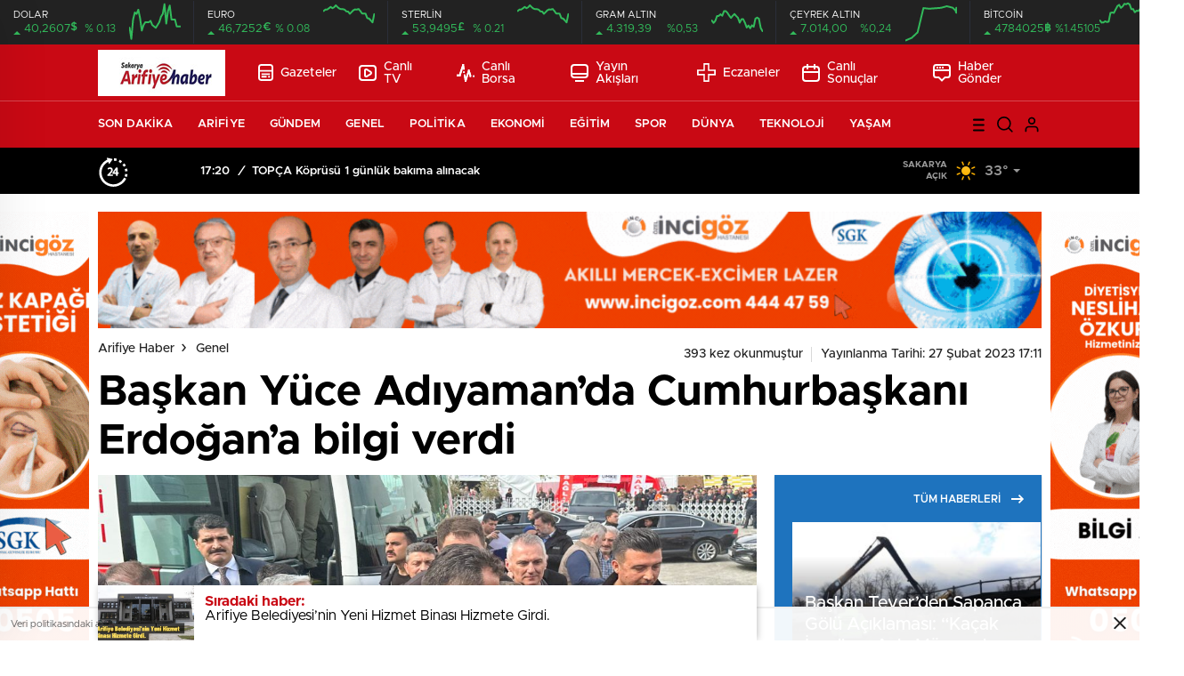

--- FILE ---
content_type: text/html; charset=UTF-8
request_url: https://www.arifiyehaber.net/baskan-yuce-adiyamanda-cumhurbaskani-erdogana-bilgi-verdi/
body_size: 26562
content:
<!doctype html>
<html lang="tr" itemscope="" itemtype="https://schema.org/Organization">

<head>

    <meta http-equiv="Content-Type" content="text/html; charset=utf-8" />
    <meta name="viewport" content="width=device-width, initial-scale=1.0, maximum-scale=1.0, user-scalable=no" />
    <title>Başkan Yüce Adıyaman&#8217;da Cumhurbaşkanı Erdoğan’a bilgi verdi &#8211; Arifiye Haber</title>
<meta name='robots' content='max-image-preview:large' />
	<style>img:is([sizes="auto" i], [sizes^="auto," i]) { contain-intrinsic-size: 3000px 1500px }</style>
	<link rel='dns-prefetch' href='//cdn.quilljs.com' />
<link rel="alternate" type="application/rss+xml" title="Arifiye Haber &raquo; Başkan Yüce Adıyaman&#8217;da Cumhurbaşkanı Erdoğan’a bilgi verdi yorum akışı" href="https://www.arifiyehaber.net/baskan-yuce-adiyamanda-cumhurbaskani-erdogana-bilgi-verdi/feed/" />
<style id='classic-theme-styles-inline-css' type='text/css'>
/*! This file is auto-generated */
.wp-block-button__link{color:#fff;background-color:#32373c;border-radius:9999px;box-shadow:none;text-decoration:none;padding:calc(.667em + 2px) calc(1.333em + 2px);font-size:1.125em}.wp-block-file__button{background:#32373c;color:#fff;text-decoration:none}
</style>
<style id='global-styles-inline-css' type='text/css'>
:root{--wp--preset--aspect-ratio--square: 1;--wp--preset--aspect-ratio--4-3: 4/3;--wp--preset--aspect-ratio--3-4: 3/4;--wp--preset--aspect-ratio--3-2: 3/2;--wp--preset--aspect-ratio--2-3: 2/3;--wp--preset--aspect-ratio--16-9: 16/9;--wp--preset--aspect-ratio--9-16: 9/16;--wp--preset--color--black: #000000;--wp--preset--color--cyan-bluish-gray: #abb8c3;--wp--preset--color--white: #ffffff;--wp--preset--color--pale-pink: #f78da7;--wp--preset--color--vivid-red: #cf2e2e;--wp--preset--color--luminous-vivid-orange: #ff6900;--wp--preset--color--luminous-vivid-amber: #fcb900;--wp--preset--color--light-green-cyan: #7bdcb5;--wp--preset--color--vivid-green-cyan: #00d084;--wp--preset--color--pale-cyan-blue: #8ed1fc;--wp--preset--color--vivid-cyan-blue: #0693e3;--wp--preset--color--vivid-purple: #9b51e0;--wp--preset--gradient--vivid-cyan-blue-to-vivid-purple: linear-gradient(135deg,rgba(6,147,227,1) 0%,rgb(155,81,224) 100%);--wp--preset--gradient--light-green-cyan-to-vivid-green-cyan: linear-gradient(135deg,rgb(122,220,180) 0%,rgb(0,208,130) 100%);--wp--preset--gradient--luminous-vivid-amber-to-luminous-vivid-orange: linear-gradient(135deg,rgba(252,185,0,1) 0%,rgba(255,105,0,1) 100%);--wp--preset--gradient--luminous-vivid-orange-to-vivid-red: linear-gradient(135deg,rgba(255,105,0,1) 0%,rgb(207,46,46) 100%);--wp--preset--gradient--very-light-gray-to-cyan-bluish-gray: linear-gradient(135deg,rgb(238,238,238) 0%,rgb(169,184,195) 100%);--wp--preset--gradient--cool-to-warm-spectrum: linear-gradient(135deg,rgb(74,234,220) 0%,rgb(151,120,209) 20%,rgb(207,42,186) 40%,rgb(238,44,130) 60%,rgb(251,105,98) 80%,rgb(254,248,76) 100%);--wp--preset--gradient--blush-light-purple: linear-gradient(135deg,rgb(255,206,236) 0%,rgb(152,150,240) 100%);--wp--preset--gradient--blush-bordeaux: linear-gradient(135deg,rgb(254,205,165) 0%,rgb(254,45,45) 50%,rgb(107,0,62) 100%);--wp--preset--gradient--luminous-dusk: linear-gradient(135deg,rgb(255,203,112) 0%,rgb(199,81,192) 50%,rgb(65,88,208) 100%);--wp--preset--gradient--pale-ocean: linear-gradient(135deg,rgb(255,245,203) 0%,rgb(182,227,212) 50%,rgb(51,167,181) 100%);--wp--preset--gradient--electric-grass: linear-gradient(135deg,rgb(202,248,128) 0%,rgb(113,206,126) 100%);--wp--preset--gradient--midnight: linear-gradient(135deg,rgb(2,3,129) 0%,rgb(40,116,252) 100%);--wp--preset--font-size--small: 13px;--wp--preset--font-size--medium: 20px;--wp--preset--font-size--large: 36px;--wp--preset--font-size--x-large: 42px;--wp--preset--spacing--20: 0.44rem;--wp--preset--spacing--30: 0.67rem;--wp--preset--spacing--40: 1rem;--wp--preset--spacing--50: 1.5rem;--wp--preset--spacing--60: 2.25rem;--wp--preset--spacing--70: 3.38rem;--wp--preset--spacing--80: 5.06rem;--wp--preset--shadow--natural: 6px 6px 9px rgba(0, 0, 0, 0.2);--wp--preset--shadow--deep: 12px 12px 50px rgba(0, 0, 0, 0.4);--wp--preset--shadow--sharp: 6px 6px 0px rgba(0, 0, 0, 0.2);--wp--preset--shadow--outlined: 6px 6px 0px -3px rgba(255, 255, 255, 1), 6px 6px rgba(0, 0, 0, 1);--wp--preset--shadow--crisp: 6px 6px 0px rgba(0, 0, 0, 1);}:where(.is-layout-flex){gap: 0.5em;}:where(.is-layout-grid){gap: 0.5em;}body .is-layout-flex{display: flex;}.is-layout-flex{flex-wrap: wrap;align-items: center;}.is-layout-flex > :is(*, div){margin: 0;}body .is-layout-grid{display: grid;}.is-layout-grid > :is(*, div){margin: 0;}:where(.wp-block-columns.is-layout-flex){gap: 2em;}:where(.wp-block-columns.is-layout-grid){gap: 2em;}:where(.wp-block-post-template.is-layout-flex){gap: 1.25em;}:where(.wp-block-post-template.is-layout-grid){gap: 1.25em;}.has-black-color{color: var(--wp--preset--color--black) !important;}.has-cyan-bluish-gray-color{color: var(--wp--preset--color--cyan-bluish-gray) !important;}.has-white-color{color: var(--wp--preset--color--white) !important;}.has-pale-pink-color{color: var(--wp--preset--color--pale-pink) !important;}.has-vivid-red-color{color: var(--wp--preset--color--vivid-red) !important;}.has-luminous-vivid-orange-color{color: var(--wp--preset--color--luminous-vivid-orange) !important;}.has-luminous-vivid-amber-color{color: var(--wp--preset--color--luminous-vivid-amber) !important;}.has-light-green-cyan-color{color: var(--wp--preset--color--light-green-cyan) !important;}.has-vivid-green-cyan-color{color: var(--wp--preset--color--vivid-green-cyan) !important;}.has-pale-cyan-blue-color{color: var(--wp--preset--color--pale-cyan-blue) !important;}.has-vivid-cyan-blue-color{color: var(--wp--preset--color--vivid-cyan-blue) !important;}.has-vivid-purple-color{color: var(--wp--preset--color--vivid-purple) !important;}.has-black-background-color{background-color: var(--wp--preset--color--black) !important;}.has-cyan-bluish-gray-background-color{background-color: var(--wp--preset--color--cyan-bluish-gray) !important;}.has-white-background-color{background-color: var(--wp--preset--color--white) !important;}.has-pale-pink-background-color{background-color: var(--wp--preset--color--pale-pink) !important;}.has-vivid-red-background-color{background-color: var(--wp--preset--color--vivid-red) !important;}.has-luminous-vivid-orange-background-color{background-color: var(--wp--preset--color--luminous-vivid-orange) !important;}.has-luminous-vivid-amber-background-color{background-color: var(--wp--preset--color--luminous-vivid-amber) !important;}.has-light-green-cyan-background-color{background-color: var(--wp--preset--color--light-green-cyan) !important;}.has-vivid-green-cyan-background-color{background-color: var(--wp--preset--color--vivid-green-cyan) !important;}.has-pale-cyan-blue-background-color{background-color: var(--wp--preset--color--pale-cyan-blue) !important;}.has-vivid-cyan-blue-background-color{background-color: var(--wp--preset--color--vivid-cyan-blue) !important;}.has-vivid-purple-background-color{background-color: var(--wp--preset--color--vivid-purple) !important;}.has-black-border-color{border-color: var(--wp--preset--color--black) !important;}.has-cyan-bluish-gray-border-color{border-color: var(--wp--preset--color--cyan-bluish-gray) !important;}.has-white-border-color{border-color: var(--wp--preset--color--white) !important;}.has-pale-pink-border-color{border-color: var(--wp--preset--color--pale-pink) !important;}.has-vivid-red-border-color{border-color: var(--wp--preset--color--vivid-red) !important;}.has-luminous-vivid-orange-border-color{border-color: var(--wp--preset--color--luminous-vivid-orange) !important;}.has-luminous-vivid-amber-border-color{border-color: var(--wp--preset--color--luminous-vivid-amber) !important;}.has-light-green-cyan-border-color{border-color: var(--wp--preset--color--light-green-cyan) !important;}.has-vivid-green-cyan-border-color{border-color: var(--wp--preset--color--vivid-green-cyan) !important;}.has-pale-cyan-blue-border-color{border-color: var(--wp--preset--color--pale-cyan-blue) !important;}.has-vivid-cyan-blue-border-color{border-color: var(--wp--preset--color--vivid-cyan-blue) !important;}.has-vivid-purple-border-color{border-color: var(--wp--preset--color--vivid-purple) !important;}.has-vivid-cyan-blue-to-vivid-purple-gradient-background{background: var(--wp--preset--gradient--vivid-cyan-blue-to-vivid-purple) !important;}.has-light-green-cyan-to-vivid-green-cyan-gradient-background{background: var(--wp--preset--gradient--light-green-cyan-to-vivid-green-cyan) !important;}.has-luminous-vivid-amber-to-luminous-vivid-orange-gradient-background{background: var(--wp--preset--gradient--luminous-vivid-amber-to-luminous-vivid-orange) !important;}.has-luminous-vivid-orange-to-vivid-red-gradient-background{background: var(--wp--preset--gradient--luminous-vivid-orange-to-vivid-red) !important;}.has-very-light-gray-to-cyan-bluish-gray-gradient-background{background: var(--wp--preset--gradient--very-light-gray-to-cyan-bluish-gray) !important;}.has-cool-to-warm-spectrum-gradient-background{background: var(--wp--preset--gradient--cool-to-warm-spectrum) !important;}.has-blush-light-purple-gradient-background{background: var(--wp--preset--gradient--blush-light-purple) !important;}.has-blush-bordeaux-gradient-background{background: var(--wp--preset--gradient--blush-bordeaux) !important;}.has-luminous-dusk-gradient-background{background: var(--wp--preset--gradient--luminous-dusk) !important;}.has-pale-ocean-gradient-background{background: var(--wp--preset--gradient--pale-ocean) !important;}.has-electric-grass-gradient-background{background: var(--wp--preset--gradient--electric-grass) !important;}.has-midnight-gradient-background{background: var(--wp--preset--gradient--midnight) !important;}.has-small-font-size{font-size: var(--wp--preset--font-size--small) !important;}.has-medium-font-size{font-size: var(--wp--preset--font-size--medium) !important;}.has-large-font-size{font-size: var(--wp--preset--font-size--large) !important;}.has-x-large-font-size{font-size: var(--wp--preset--font-size--x-large) !important;}
:where(.wp-block-post-template.is-layout-flex){gap: 1.25em;}:where(.wp-block-post-template.is-layout-grid){gap: 1.25em;}
:where(.wp-block-columns.is-layout-flex){gap: 2em;}:where(.wp-block-columns.is-layout-grid){gap: 2em;}
:root :where(.wp-block-pullquote){font-size: 1.5em;line-height: 1.6;}
</style>
<script type="text/javascript" src="https://www.arifiyehaber.net/wp-includes/js/jquery/jquery.min.js?ver=3.7.1" id="jquery-core-js"></script>
<script type="text/javascript" src="https://www.arifiyehaber.net/wp-includes/js/jquery/jquery-migrate.min.js?ver=3.4.1" id="jquery-migrate-js"></script>
<script type="text/javascript" id="jquery-js-after">
/* <![CDATA[ */
var $ = jQuery.noConflict();
/* ]]> */
</script>
<link rel="https://api.w.org/" href="https://www.arifiyehaber.net/wp-json/" /><link rel="alternate" title="JSON" type="application/json" href="https://www.arifiyehaber.net/wp-json/wp/v2/posts/201669" /><link rel="EditURI" type="application/rsd+xml" title="RSD" href="https://www.arifiyehaber.net/xmlrpc.php?rsd" />
<meta name="generator" content="WordPress 6.8.3" />
<link rel="canonical" href="https://www.arifiyehaber.net/baskan-yuce-adiyamanda-cumhurbaskani-erdogana-bilgi-verdi/" />
<link rel='shortlink' href='https://www.arifiyehaber.net/?p=201669' />
<link rel="alternate" title="oEmbed (JSON)" type="application/json+oembed" href="https://www.arifiyehaber.net/wp-json/oembed/1.0/embed?url=https%3A%2F%2Fwww.arifiyehaber.net%2Fbaskan-yuce-adiyamanda-cumhurbaskani-erdogana-bilgi-verdi%2F" />
<link rel="alternate" title="oEmbed (XML)" type="text/xml+oembed" href="https://www.arifiyehaber.net/wp-json/oembed/1.0/embed?url=https%3A%2F%2Fwww.arifiyehaber.net%2Fbaskan-yuce-adiyamanda-cumhurbaskani-erdogana-bilgi-verdi%2F&#038;format=xml" />
        <meta property="og:title" content="Başkan Yüce Adıyaman&#8217;da Cumhurbaşkanı Erdoğan’a bilgi verdi" />
                    <meta property="og:image" content="https://www.arifiyehaber.net/wp-content/uploads/2023/02/2-59.jpg" />
                <link rel="icon" href="https://www.arifiyehaber.net/wp-content/uploads/2020/09/cropped-ARF-HABR.fw_-32x32.png" sizes="32x32" />
<link rel="icon" href="https://www.arifiyehaber.net/wp-content/uploads/2020/09/cropped-ARF-HABR.fw_-192x192.png" sizes="192x192" />
<link rel="apple-touch-icon" href="https://www.arifiyehaber.net/wp-content/uploads/2020/09/cropped-ARF-HABR.fw_-180x180.png" />
<meta name="msapplication-TileImage" content="https://www.arifiyehaber.net/wp-content/uploads/2020/09/cropped-ARF-HABR.fw_-270x270.png" />
    <link rel="stylesheet" href="https://www.arifiyehaber.net/wp-content/themes/birhaber/Css/styles.css?v=3.1" />
    <!-- Google tag (gtag.js) -->
<script async src="https://www.googletagmanager.com/gtag/js?id=UA-42300714-2"></script>
<script>
  window.dataLayer = window.dataLayer || [];
  function gtag(){dataLayer.push(arguments);}
  gtag('js', new Date());

  gtag('config', 'UA-42300714-2');
</script>        <link rel="Shortcut Icon" href="" type="image/x-icon">
    <link rel="stylesheet" href="https://www.arifiyehaber.net/wp-content/themes/birhaber/Css/owl.carousel.min.css">
            <style>

    
    
    .newsBox2 > i{background: #1e73be;opacity: 0.7;}
    .header-middle{background-color: }

    
    .videoNewsBox ul li a strong:hover,.newsBox:hover>strong,.newsBox>strong:hover{color: #1e73be}
    .pageWrapper .pageMainWrap .contentWrap .pageNav ul li.active a:before,
    .pageWrapper .pageMainWrap .contentWrap .wideArea .contactForm .submit,
    .tag,[data-tooltip]:before,#profile .top > div > div > div > p span,#profile .top > div .award li a,
    #profile .bottom .left .tab .tabMenu > li.active,#profile .bottom .left .tab .tabContent ul li a p em b,#profile .bottom .left .tab .tabContent .more a,
    .numberSlider .nav > div:hover,#profile .bottom .left .tab .tabContent ul li a p em b:before,.img-col:hover .cover-btn,.ayarlarkaydet:hover,.kolexit p,
    .more:hover img,.form-switch.active,a.other-text,.to-top{background: #1e73be!important;}
    #profileEdit > div > div:first-child ul li a:hover, #profileEdit > div > div:first-child ul li a.active,.authorBox ul li a strong,
    #home > .bottom > .left .twoLineNews > div > div > div > div > div > div a strong:hover{color: #1e73be}
    .sirrl svg.titledot rect,.set-in-right .titledot rect {    fill: #1e73be;}
    footer .center > div .bulletin .form input{background: #2b2b2b}
    footer .center > div .bulletin .form button{background: #2b2b2b}
    .fixtureBox .top > div ul li.active,.fixtureBox .bottom > div .t table tr td.center ul li time,.fixtureBox .bottom > div .h > div{background: #1e73be}
    .fixtureBox .bottom > div .t table tr td:last-child a,.ydl-other ul li a h2,.yr-in a span,.yr-in a:hover p,.datepicker-panel>ul>li[data-view="month current"], .datepicker-panel>ul>li[data-view="year current"]{color: #1e73be}
    .yinl-left b,.set-top-text p b,.flex-times.flex-start a:hover,.yinl-right a:hover {color: #1e73be!important;}
    #newsSend > .content > div .row > div:first-child form .category ul li a.active,.sinl-top figure{border-color:#1e73be!important;}
    .pageWrapper .pageBread ul li:last-child a,.pageWrapper .pageMainWrap .contentWrap .wideArea .contactForm .submit,
    .pageWrapper .pageMainWrap .contentWrap .pageNav ul li.active a:before,.pageWrapper .pageMainWrap .contentWrap .pageNav ul li > a:before,
    .videonews .ntitle h3:before, .videonews li figure span, .videonews li:hover{background: #1e73be}
    
    body{background-color: #ededed}
    .lastmin-slider .owl-dots button.active:after{border-color: transparent transparent #ededed}
    .left .more a, .mainSlide .owl-dots button.active,
    .panel-slider .owl-dots button.active, .panel-slider .owl-nav .owl-prev:hover, .panel-slider .owl-nav .owl-next:hover,
    .ntitle h3:before, .sticky-bread,.datepicker-panel>ul>li.picked{background-color: #1e73be !important;}
    .four-manset-pagination ul li.active:before, .four-manset-pagination ul li:hover:before{border-color: #1e73be}
    .videoNewsBox ul li a strong:hover, .newsBox:hover>strong, .newsBox>strong:hover, #newsRead .bottom .left .detail p strong{color: #1e73be}
    #newsRead .bottom .left .tags ul li:hover,  span.icon-border-count
    #home>.bottom>.left .twoLineNews>div>div>div>div>div>div a:hover strong, .sixNews .right .newsBox2>span:hover strong{color: #1e73be}
    .sixNews .left div:not(:first-child) .newsBox2>span:hover strong{color: #1e73be}
    .owl-yazarlar-in a:hover h2, .owl-yazarlar-in a:hover h5{color: #1e73be}
    .hm-in-left nav ul li a{color: }
    .hm-in-right ul li a svg path,.hm-in-right ul li a svg circle, .hm-in-right ul li a{stroke:#000000;}
.hm-in-right ul li a:hover span{background-color: #ffffff}
.hm-in-right ul li a.hamburger svg path {stroke: none!important;
    fill: #000000;}
    .hm-in-right ul li a span{background-color: #000000}
    .hm-in-right ul li a{border-color: #000000}
    .header-bottom{background-color: #000000}
    .header-bottom ul a, .header-bottom ul svg path, .header-bottom ul svg rect {color: #ffffff;fill: #ffffff}
    .header-bottom ul a:hover, .header-bottom ul a.active{color:#ffffff}
    .header-bottom ul a:hover svg path, .header-bottom ul a:hover svg rect{fill: #ffffff}

    .sondakika.son-flash:after, .sondakika.son-flash:before {border-color: transparent transparent #ffffff;}
    .sondakika.son-flash, .sondakika.son-flash:after{background-color: #c90914}
    .sondakika.son-flash span{color: #ffffff}

    .sondakika:after, .sondakika:before {border-color: transparent transparent #fdca49;}
    .sondakika, .sondakika:after{background-color: #222222}
    .sondakika span{color: #fdca49}
    .fn-in-right a:hover,.tyi-in-right h5:hover,.tyi-in-bottom a:hover{color: #1e73be !important;}
    .mainSlide .owl-nav button:hover, .manset4 .owl-dots button.active, .sliderhamburger:hover{background-color: #1e73be;}
    .hmb-in-left ul li a:before{background-color: }
    .header-middle-bottom, .header-middle2{background-color: }
    .hmb-in-left ul li a, .hm2-in .hm2-right ul li a{color: }
    .hm2-in .hm2-right ul li a svg path, .hm2-in .hm2-right ul li a svg rect{fill :}
        .new-header-gray{background-color: #000000}
    .h4b-carousel a{color: #ffffff}
    #owl-h4b .owl-nav button u{background-color: #ffffff}
    .h4b-carousel span{color: #ffffff}
    .h4b-carousel i, .h4b-carousel a{color: #ffffff}
    .hour24 svg path {fill: #ffffff}
    .nhg-right ul li span, .nhg-right ul li p{color: #ffffff}
        .cb-ver-head, .p-d-body .ss-top ul li.active, #newsRead .top .siteMap li strong, .p-d-body .ss-top ul li:hover, #newsRead .bottom .left .tags ul li:hover{background-color: #1e73be}
    .koleksiyonexit-in a.kolcikar{background-color: #1e73be !important;}
    .takipettiklerim-in-right>a:hover{color: #1e73be !important;}

    .db-in input:focus {
        color: #1e73be;
        border-color: #1e73be;
    }
    .radio input:checked ~ .checkmark{background-color: #1e73be;border-color:#1e73be}
    .goldto-bottom a{background-color: #1e73be}
    .db-in input:focus::placeholder {
        color: #1e73be;
    }

.goldto-miktar input:focus {
    color: #1e73be;
    border-color: #1e73be;
}

.goldto-miktar input:focus::placeholder {
    color: #1e73be;
}

.goldto-bottom select:focus {
    border-color: #1e73be;

}
header .header-charts {
    z-index: 9!important;
}

.header-middle {
    z-index: 99;
}
</style>
</head>

<body class=" hmfix  bgWhite mm-wrapper">

    <header>
        <style>
        .hc-in:after {
        background-color: #2A2E39;
    }
    .hc-down .highcharts-markers path:last-child,
    .hc-down .highchats-series path {
    fill: #FD5C56;
}

.hc-down .highcharts-series path:first-child {
    stroke: #FD5C56;
}

    </style>
<div class="header-charts">
            <div class="hc-in ">
            <div class="hc-in-left ">
                <span>DOLAR</span>
                <p>
                    <u>40,2607<i>$</i></u><i>% 0.13</i>
                </p>
            </div>
            <div class="hc-in-right">
                <div id="chart1"></div>
            </div>
        </div>
            <div class="hc-in ">
            <div class="hc-in-left ">
                <span>EURO</span>
                <p>
                    <u>46,7252<i>€</i></u><i>% 0.08</i>
                </p>
            </div>
            <div class="hc-in-right">
                <div id="chart2"></div>
            </div>
        </div>
            <div class="hc-in ">
            <div class="hc-in-left ">
                <span>STERLİN</span>
                <p>
                    <u>53,9495<i>£</i></u><i>% 0.21</i>
                </p>
            </div>
            <div class="hc-in-right">
                <div id="chart3"></div>
            </div>
        </div>
            <div class="hc-in ">
            <div class="hc-in-left ">
                <span>GRAM ALTIN</span>
                <p>
                    <u>4.319,39</u><i>%0,53</i>
                </p>
            </div>
            <div class="hc-in-right">
                <div id="chart4"></div>
            </div>
        </div>
            <div class="hc-in ">
            <div class="hc-in-left ">
                <span>ÇEYREK ALTIN</span>
                <p>
                    <u>7.014,00</u><i>%0,24</i>
                </p>
            </div>
            <div class="hc-in-right">
                <div id="chart5"></div>
            </div>
        </div>
            <div class="hc-in ">
            <div class="hc-in-left ">
                <span>BİTCOİN</span>
                <p>
                    <u>4784025<i>฿</i></u><i>%1.45105</i>
                </p>
            </div>
            <div class="hc-in-right">
                <div id="chart6"></div>
            </div>
        </div>
    </div>

<script src="https://www.arifiyehaber.net/wp-content/themes/birhaber/js/highchartssrc.min.js"></script>

<script>

        /*chart1*/
    var chart = new Highcharts.Chart({
        chart: {
            renderTo: 'chart1',
            margin: 0,
            height: 50
        },
        title: {
            text: ''
        },
        subTitle: {
            text: ''
        },
        credits: {enabled: false},
        legend: {
            enabled: false
        },
        plotOptions: {
            series: {
                shadow: false,
                borderWidth: 0,
                color: '#32BA5B',
                marker: {
                    enabled: false
                }
            }
        },
        tooltip: {
            formatter: function () {
                return '' +
                    "" +
                    '' + Highcharts.dateFormat('%H:%M', this.x) +
                    '<br /><u>●</u><b> ' + this.y + '</b>';
            }
        },
        xAxis: {
            type: 'datetime',
            enabled: false,
            labels: {
                formatter: function () {
                    return Highcharts.dateFormat('%H:%M', this.value)
                }
            }
        },
      yAxis: {
  title: {
    text: null
  },
  visible: false

},

        series: [{
            showInLegend: false,
            data: [[1752668400000,40.2581],[1752667800000,40.2581],[1752667200000,40.2581],[1752666600000,40.2586],[1752666000000,40.2586],[1752665400000,40.2586],[1752664800000,40.2596],[1752664200000,40.2592],[1752663600000,40.2583],[1752663000000,40.2597],[1752662400000,40.259],[1752661800000,40.2588],[1752661200000,40.2584],[1752660600000,40.2582],[1752660000000,40.258],[1752659400000,40.2581],[1752658800000,40.2582],[1752658200000,40.2585],[1752657600000,40.2584],[1752657000000,40.2584],[1752656400000,40.2584],[1752655800000,40.2582],[1752655200000,40.2578],[1752654600000,40.2587],[1752654000000,40.2593],[1752653400000,40.259],[1752652800000,40.2591],[1752652200000,40.2586],[1752651600000,40.2572],[1752651000000,40.258],]
        }]
    });
        /*chart1*/
    var chart = new Highcharts.Chart({
        chart: {
            renderTo: 'chart2',
            margin: 0,
            height: 50
        },
        title: {
            text: ''
        },
        subTitle: {
            text: ''
        },
        credits: {enabled: false},
        legend: {
            enabled: false
        },
        plotOptions: {
            series: {
                shadow: false,
                borderWidth: 0,
                color: '#32BA5B',
                marker: {
                    enabled: false
                }
            }
        },
        tooltip: {
            formatter: function () {
                return '' +
                    "" +
                    '' + Highcharts.dateFormat('%H:%M', this.x) +
                    '<br /><u>●</u><b> ' + this.y + '</b>';
            }
        },
        xAxis: {
            type: 'datetime',
            enabled: false,
            labels: {
                formatter: function () {
                    return Highcharts.dateFormat('%H:%M', this.value)
                }
            }
        },
      yAxis: {
  title: {
    text: null
  },
  visible: false

},

        series: [{
            showInLegend: false,
            data: [[1752669000000,46.7784],[1752668400000,46.7191],[1752667800000,46.7332],[1752667200000,46.7464],[1752666600000,46.7496],[1752666000000,46.7814],[1752665400000,46.7827],[1752664800000,46.7831],[1752664200000,46.8012],[1752663600000,46.8152],[1752663000000,46.8111],[1752662400000,46.8122],[1752661800000,46.8065],[1752661200000,46.7933],[1752660600000,46.7807],[1752660000000,46.7971],[1752659400000,46.7978],[1752658800000,46.8106],[1752658200000,46.8142],[1752657600000,46.8142],[1752657000000,46.818],[1752656400000,46.8285],[1752655800000,46.8415],[1752655200000,46.8279],[1752654600000,46.8209],[1752654000000,46.8302],[1752653400000,46.8202],[1752652800000,46.8116],[1752652200000,46.8113],[1752651600000,46.801],]
        }]
    });
        /*chart1*/
    var chart = new Highcharts.Chart({
        chart: {
            renderTo: 'chart3',
            margin: 0,
            height: 50
        },
        title: {
            text: ''
        },
        subTitle: {
            text: ''
        },
        credits: {enabled: false},
        legend: {
            enabled: false
        },
        plotOptions: {
            series: {
                shadow: false,
                borderWidth: 0,
                color: '#32BA5B',
                marker: {
                    enabled: false
                }
            }
        },
        tooltip: {
            formatter: function () {
                return '' +
                    "" +
                    '' + Highcharts.dateFormat('%H:%M', this.x) +
                    '<br /><u>●</u><b> ' + this.y + '</b>';
            }
        },
        xAxis: {
            type: 'datetime',
            enabled: false,
            labels: {
                formatter: function () {
                    return Highcharts.dateFormat('%H:%M', this.value)
                }
            }
        },
      yAxis: {
  title: {
    text: null
  },
  visible: false

},

        series: [{
            showInLegend: false,
            data: [[1752669000000,46.7784],[1752668400000,46.7191],[1752667800000,46.7332],[1752667200000,46.7464],[1752666600000,46.7496],[1752666000000,46.7814],[1752665400000,46.7827],[1752664800000,46.7831],[1752664200000,46.8012],[1752663600000,46.8152],[1752663000000,46.8111],[1752662400000,46.8122],[1752661800000,46.8065],[1752661200000,46.7933],[1752660600000,46.7807],[1752660000000,46.7971],[1752659400000,46.7978],[1752658800000,46.8106],[1752658200000,46.8142],[1752657600000,46.8142],[1752657000000,46.818],[1752656400000,46.8285],[1752655800000,46.8415],[1752655200000,46.8279],[1752654600000,46.8209],[1752654000000,46.8302],[1752653400000,46.8202],[1752652800000,46.8116],[1752652200000,46.8113],[1752651600000,46.801],]
        }]
    });
        /*chart1*/
    var chart = new Highcharts.Chart({
        chart: {
            renderTo: 'chart4',
            margin: 0,
            height: 50
        },
        title: {
            text: ''
        },
        subTitle: {
            text: ''
        },
        credits: {enabled: false},
        legend: {
            enabled: false
        },
        plotOptions: {
            series: {
                shadow: false,
                borderWidth: 0,
                color: '#32BA5B',
                marker: {
                    enabled: false
                }
            }
        },
        tooltip: {
            formatter: function () {
                return '' +
                    "" +
                    '' + Highcharts.dateFormat('%H:%M', this.x) +
                    '<br /><u>●</u><b> ' + this.y + '</b>';
            }
        },
        xAxis: {
            type: 'datetime',
            enabled: false,
            labels: {
                formatter: function () {
                    return Highcharts.dateFormat('%H:%M', this.value)
                }
            }
        },
      yAxis: {
  title: {
    text: null
  },
  visible: false

},

        series: [{
            showInLegend: false,
            data: [[1752668400000,4315.243],[1752667800000,4317.022],[1752667200000,4321.883],[1752666600000,4322.506],[1752666000000,4321.95],[1752665400000,4317.541],[1752664800000,4318.347],[1752664200000,4316.725],[1752663600000,4318.241],[1752663000000,4317.144],[1752662400000,4319.733],[1752661800000,4321.642],[1752661200000,4321.612],[1752660600000,4319.792],[1752660000000,4322.403],[1752659400000,4323.346],[1752658800000,4324.456],[1752658200000,4323.523],[1752657600000,4322.355],[1752657000000,4323.554],[1752656400000,4325.022],[1752655800000,4326.036],[1752655200000,4325.98],[1752654600000,4323.514],[1752654000000,4324.269],[1752653400000,4323.442],[1752652800000,4323.316],[1752652200000,4320.686],[1752651600000,4319.656],[1752651000000,4320.927],]
        }]
    });
        /*chart1*/
    var chart = new Highcharts.Chart({
        chart: {
            renderTo: 'chart5',
            margin: 0,
            height: 50
        },
        title: {
            text: ''
        },
        subTitle: {
            text: ''
        },
        credits: {enabled: false},
        legend: {
            enabled: false
        },
        plotOptions: {
            series: {
                shadow: false,
                borderWidth: 0,
                color: '#32BA5B',
                marker: {
                    enabled: false
                }
            }
        },
        tooltip: {
            formatter: function () {
                return '' +
                    "" +
                    '' + Highcharts.dateFormat('%H:%M', this.x) +
                    '<br /><u>●</u><b> ' + this.y + '</b>';
            }
        },
        xAxis: {
            type: 'datetime',
            enabled: false,
            labels: {
                formatter: function () {
                    return Highcharts.dateFormat('%H:%M', this.value)
                }
            }
        },
      yAxis: {
  title: {
    text: null
  },
  visible: false

},

        series: [{
            showInLegend: false,
            data: [[1752668400000,7045.6],[1752667800000,7048.91],[1752667200000,7053.77],[1752666600000,7057.08],[1752666000000,7059.06],[1752665400000,7050.46],[1752664800000,7052.45],[1752664200000,7052.02],[1752663600000,7048.94],[1752663000000,7046.96],[1752662400000,7048.51],[1752661800000,7046.76],[1752661200000,7046.76],[1752660600000,7050.07],[1752660000000,7052.05],[1752659400000,7053.37],[1752658800000,7054.69],[1752658200000,7053.37],[1752657600000,7053.37],[1752657000000,7049.86],[1752656400000,7053.16],[1752655800000,7051.41],[1752613200000,7059.06],[1752526800000,7063.26],[1752440400000,7058.9],[1752267600000,7056.45],[1752181200000,7058.21],[1752094800000,6992.6],[1752008400000,6977.88],[1751922000000,6971.1],]
        }]
    });
        /*chart1*/
    var chart = new Highcharts.Chart({
        chart: {
            renderTo: 'chart6',
            margin: 0,
            height: 50
        },
        title: {
            text: ''
        },
        subTitle: {
            text: ''
        },
        credits: {enabled: false},
        legend: {
            enabled: false
        },
        plotOptions: {
            series: {
                shadow: false,
                borderWidth: 0,
                color: '#32BA5B',
                marker: {
                    enabled: false
                }
            }
        },
        tooltip: {
            formatter: function () {
                return '' +
                    "" +
                    '' + Highcharts.dateFormat('%H:%M', this.x) +
                    '<br /><u>●</u><b> ' + this.y + '</b>';
            }
        },
        xAxis: {
            type: 'datetime',
            enabled: false,
            labels: {
                formatter: function () {
                    return Highcharts.dateFormat('%H:%M', this.value)
                }
            }
        },
      yAxis: {
  title: {
    text: null
  },
  visible: false

},

        series: [{
            showInLegend: false,
            data: [[1752668400000,118859.49],[1752667800000,118785.46],[1752667200000,118883.53],[1752666600000,118769.07],[1752666000000,118894.01],[1752665400000,118828.27],[1752664800000,118911.89],[1752664200000,118805.08],[1752663600000,118824.95],[1752663000000,118736.24],[1752662400000,118911.39],[1752661800000,118905.12],[1752661200000,119168.14],[1752660600000,119220],[1752660000000,119171.6],[1752659400000,119193.38],[1752658800000,119054],[1752658200000,118974.87],[1752657600000,119141.43],[1752657000000,119070.68],[1752656400000,118888],[1752655800000,118699.99],[1752655200000,118727.81],[1752654600000,118700.71],[1752654000000,118230.88],[1752653400000,118211.93],[1752652800000,118250.15],[1752652200000,118189.24],[1752651600000,118179.55],[1752651000000,118295],]
        }]
    });
    </script>

        <div class="header-middle2">
    <div class="container">
        <div class="hm2-in">
            <div class="header-search-form">
                <div class="container">
                    <div class="hsf-in">
                        <form class="" action="https://www.arifiyehaber.net/" method="get">
                            <input type="text" name="s" placeholder="Ne aramak istersiniz?">
                            <div class="s-close">
                                <svg width="12" height="12" version="1.1" id="Capa_1"
                                     xmlns="https://www.w3.org/2000/svg" xmlns:xlink="https://www.w3.org/1999/xlink"
                                     x="0px" y="0px" viewBox="0 0 47.971 47.971"
                                     style="enable-background:new 0 0 47.971 47.971;" xml:space="preserve">
                              <g>
                                  <path d="M28.228,23.986L47.092,5.122c1.172-1.171,1.172-3.071,0-4.242c-1.172-1.172-3.07-1.172-4.242,0L23.986,19.744L5.121,0.88
                                  c-1.172-1.172-3.07-1.172-4.242,0c-1.172,1.171-1.172,3.071,0,4.242l18.865,18.864L0.879,42.85c-1.172,1.171-1.172,3.071,0,4.242
                                  C1.465,47.677,2.233,47.97,3,47.97s1.535-0.293,2.121-0.879l18.865-18.864L42.85,47.091c0.586,0.586,1.354,0.879,2.121,0.879
                                  s1.535-0.293,2.121-0.879c1.172-1.171,1.172-3.071,0-4.242L28.228,23.986z"
                                        fill="#222"></path>
                              </g>
                                    <g>
                                    </g>
                                    <g>
                                    </g>
                                    <g>
                                    </g>
                                    <g>
                                    </g>
                                    <g>
                                    </g>
                                    <g>
                                    </g>
                                    <g>
                                    </g>
                                    <g>
                                    </g>
                                    <g>
                                    </g>
                                    <g>
                                    </g>
                                    <g>
                                    </g>
                                    <g>
                                    </g>
                                    <g>
                                    </g>
                                    <g>
                                    </g>
                                    <g>
                                    </g>
                              </svg>

                            </div>
                        </form>
                    </div>
                </div>
            </div>
            <div class="hm2-left">
                <div id="logo">
                    <a href="https://www.arifiyehaber.net/" id="logo" class="mobile-gizle  desktop-logo"><img
                                src="https://www.arifiyehaber.net/wp-content/uploads/2025/03/logo-tas.jpg" class="logo-lzy"
                                alt="Arifiye Haber"/></a>
                    <a href="https://www.arifiyehaber.net/" class="des-gizle"><img src="https://www.arifiyehaber.net/wp-content/uploads/2025/03/logaaaa.jpg"
                                                                                class="logo-lzy"
                                                                                alt="Arifiye Haber"/>
                        </a>                </div>
            </div>
            <div class="hm2-right">
                <ul>
                    
    <li>
    <a href="https://www.arifiyehaber.net/gazeteler">
        <svg xmlns="http://www.w3.org/2000/svg" width="17" height="19.004" viewBox="0 0 17 19.004"><path d="M722.777,134.032a3.789,3.789,0,0,1-3.777-3.8v-11.4a3.789,3.789,0,0,1,3.777-3.8h9.445a3.79,3.79,0,0,1,3.778,3.8v11.4a3.789,3.789,0,0,1-3.778,3.8Zm-1.888-3.8a1.9,1.9,0,0,0,1.888,1.9h9.445a1.9,1.9,0,0,0,1.889-1.9v-6.652H720.889Zm0-11.4v2.851h13.222v-2.851a1.9,1.9,0,0,0-1.889-1.9h-9.445A1.9,1.9,0,0,0,720.889,118.828Zm9.441,11.4v-1.9h1.89v1.9Zm-7.55,0v-1.9h5.67v1.9Zm0-2.85v-1.9h9.44v1.9Z" transform="translate(-719 -115.027)" fill="#999"/></svg>
        Gazeteler
    </a>
</li>



    <li>
    <a href="https://www.arifiyehaber.net/canli-tv">
        <svg xmlns="http://www.w3.org/2000/svg" width="20" height="18.005" viewBox="0 0 20 18.005"><path d="M1096,133.032a4,4,0,0,1-4-4v-10a4,4,0,0,1,4-4h12a4,4,0,0,1,4,4v10a4,4,0,0,1-4,4Zm-2-14v10a2,2,0,0,0,2,2h12a2,2,0,0,0,2-2v-10a2,2,0,0,0-2-2h-12A2,2,0,0,0,1094,119.028Zm4,7.411v-4.817a2.45,2.45,0,0,1,2.4-2.594,2.65,2.65,0,0,1,1.393.411l3.9,2.395a2.6,2.6,0,0,1,1.3,2.21,2.561,2.561,0,0,1-1.277,2.178l-3.932,2.4a2.651,2.651,0,0,1-1.386.4A2.449,2.449,0,0,1,1098,126.438Zm2-4.817v4.817c0,.374.157.592.4.592a.679.679,0,0,0,.347-.115l3.928-2.4a.522.522,0,0,0-.021-.971l-3.908-2.4a.687.687,0,0,0-.347-.115C1100.157,121.028,1100,121.245,1100,121.622Z" transform="translate(-1092 -115.027)" fill="#999"/></svg>
        Canlı TV
    </a>
</li>


    <li>
    <a href="https://www.arifiyehaber.net/canli-borsa">
        <svg xmlns="http://www.w3.org/2000/svg" width="20.001" height="20.004" viewBox="0 0 20.001 20.004"><g transform="translate(-1353 -114.026)"><path d="M1363.909,134.03h-1.818v-.841l-1.1-7.343h1.839l.478,3.188,2.421-7.87v-.773h1.818v.782l1.818,5.584v1.819h-1.818v-.782l-.941-3.3-2.7,8.761v.772Zm-6.363-6.366H1353v-1.819h2.727l3.637-11.048v-.771h1.818v.841l.828,5.523h-1.738l-.053.319-.253-1.687-2.421,7.734v.908Z" fill="#9aa0be"/><rect width="1.82" height="1.82" transform="translate(1371.18 126.76)" fill="#9aa0be"/><rect width="1.82" height="1.82" transform="translate(1360.27 122.21)" fill="#9aa0be"/><path d="M1363.908,134.03h-1.817v-.841l-1.1-7.343h1.839l.478,3.188,2.421-7.87v-.773h1.818v.782l1.818,5.584v1.819h-1.818v-.782l-.941-3.3-2.7,8.761v.772h0Zm7.272-5.449V126.76H1373v1.821Zm-13.635-.916H1353v-1.819h2.727l3.637-11.048v-.771h1.818v.841l.829,5.523h-1.738l-.053.319-.253-1.687-2.421,7.734v.908h0Zm2.725-3.634v-1.82h1.82v1.82Z" fill="#999"/></g></svg>
        Canlı Borsa
    </a>
</li>

    <li>
        <a href="https://www.arifiyehaber.net/tv-yayin-akislari">
            <svg xmlns="http://www.w3.org/2000/svg" width="20" height="20.001" viewBox="0 0 20 20.001"><path d="M1149,141v-2h10v2Zm-1-4a4,4,0,0,1-4-4h0v-8a4,4,0,0,1,4-4h12a4,4,0,0,1,4,4v8h0a4,4,0,0,1-4,4Zm0-2h12a2,2,0,0,0,2-2h-16A2,2,0,0,0,1148,135Zm14-4v-6a2,2,0,0,0-2-2h-12a2,2,0,0,0-2,2v6Z" transform="translate(-1144 -121)" fill="#999"/></svg>
            Yayın Akışları
        </a>
    </li>


    <li>
        <a href="https://www.arifiyehaber.net/nobetci-eczaneler">
          <svg height="21" viewBox="0 0 512 512" width="21" xmlns="http://www.w3.org/2000/svg"><path d="m336 512h-160v-177h-176v-160h176v-175h160v175h176v160h-176zm-120-40h80v-177h176v-80h-176v-175h-80v175h-176v80h176zm0 0"/ fill="#999"></svg>
            Eczaneler
        </a>
    </li>


    <li>
        <a href="https://www.arifiyehaber.net/futbol-canli-sonuclar">
            <svg xmlns="http://www.w3.org/2000/svg" width="20" height="20.002" viewBox="0 0 20 20.002"><path d="M1651,134.032a4,4,0,0,1-4-4v-10a4,4,0,0,1,4-4h1v-2h2v2h6v-2h2v2h1a4,4,0,0,1,4,4v10a4,4,0,0,1-4,4Zm-2-4a2,2,0,0,0,2,2h12a2,2,0,0,0,2-2v-6h-16Zm16-8v-2a2,2,0,0,0-2-2h-1v2h-2v-2h-6v2h-2v-2h-1a2,2,0,0,0-2,2v2Z" transform="translate(-1647 -114.03)" fill="#999"/></svg>
            Canlı Sonuçlar
        </a>
    </li>


    <li>
        <a href="https://www.arifiyehaber.net/haber-gonder">
            <svg xmlns="http://www.w3.org/2000/svg" width="20" height="20.001" viewBox="0 0 20 20.001"><path d="M1601,136h-2a3.8,3.8,0,0,1-4-3.555v-8.888a3.8,3.8,0,0,1,4-3.557h12a3.8,3.8,0,0,1,4,3.557v8.888a3.8,3.8,0,0,1-4,3.555h-2l-4,4Zm-4-3.555a1.846,1.846,0,0,0,2,1.555h2.83l.585.586,2.586,2.586,2.586-2.586.586-.586H1611a1.846,1.846,0,0,0,2-1.555V128h-16Zm0-8.888V126h16v-2.443a1.845,1.845,0,0,0-2-1.556h-12A1.845,1.845,0,0,0,1597,123.556Zm8,1.445v-2h2v2Zm-3,0v-2h2v2Zm-3,0v-2h2v2Z" transform="translate(-1595 -119.999)" fill="#999"/></svg>
            Haber Gönder
        </a>
    </li>


                </ul>

            </div>
            <div class="hm-in-right">
                <ul>
                                            <li><a href="javascript:void(0);" class="hamburger">
                          <svg class="hmbicon" height="32" width="32">
                    <use xlink:href="#hmbicon">
                        <symbol id="hmbicon" viewBox="0 0 26 26">
                            <path d="M9.62 9.533h-8.84c-0.433 0-0.78-0.347-0.78-0.78v-0.26c0-0.347 0.347-0.693 0.78-0.693h8.927c0.347 0 0.693 0.347 0.693 0.78v0.26c0 0.347-0.347 0.693-0.78 0.693z" fill="#ffffff"></path>
                            <path d="M9.533 14.3h-8.667c-0.433 0-0.867-0.347-0.867-0.867v0c0-0.433 0.347-0.867 0.867-0.867h8.667c0.433 0 0.867 0.347 0.867 0.867v0c0 0.433-0.347 0.867-0.867 0.867z" fill="#ffffff"></path>
                            <path d="M9.533 19.153h-8.667c-0.433 0-0.867-0.347-0.867-0.867v0c0-0.433 0.347-0.867 0.867-0.867h8.667c0.433 0 0.867 0.347 0.867 0.867v0c0 0.433-0.347 0.867-0.867 0.867z" fill="#ffffff"></path>
                        </symbol>
                    </use>
                </svg>
                            </a></li>
                                            <li><a href="javascript:void(0);" class="header-search">
                          <svg xmlns="http://www.w3.org/2000/svg" width="18.016" height="18.016" viewBox="0 0 18.016 18.016">
              <g id="search" transform="translate(-2.165 -2.165)" opacity="1">
                  <path id="Path_57211" data-name="Path 57211" d="M10,17a7,7,0,1,0-7-7A7,7,0,0,0,10,17Z" fill="none" stroke="#9D9DA8" stroke-linecap="round" stroke-linejoin="round" stroke-width="1.67"></path>
                  <path id="Path_57212" data-name="Path 57212" d="M17,17l4,4" transform="translate(-2 -2)" fill="none" stroke="#9D9DA8" stroke-linecap="round" stroke-linejoin="round" stroke-width="1.67"></path>
              </g>
          </svg>
                            </a></li>
                                                <li><a href="https://www.arifiyehaber.net/giris">
                              <svg xmlns="http://www.w3.org/2000/svg" width="20" height="20" viewBox="0 0 20 20">
                      <g id="Profil-Icon" opacity="1">
                          <rect id="Area" width="20" height="20" fill="none" opacity="0"></rect>
                          <g id="Icon" transform="translate(1.29 2.499)">
                              <path id="Path" d="M16.667,17.5V15.833A3.334,3.334,0,0,0,13.333,12.5H6.667a3.334,3.334,0,0,0-3.334,3.333V17.5" transform="translate(-1.29 -2.499)" fill="none" stroke="#9D9DA8" stroke-linecap="round" stroke-linejoin="round" stroke-width="1.667"></path>
                              <circle id="Path-2" data-name="Path" cx="3.333" cy="3.333" r="3.333" transform="translate(5.377 0.001)" fill="none" stroke="#9D9DA8" stroke-linecap="round" stroke-linejoin="round" stroke-width="1.667"></circle>
                          </g>
                      </g>
                  </svg>
                                </a></li>
                                        </ul>
            </div>
        </div>
    </div>
</div>
<div class="header-middle-bottom">
    <div class="header-search-form">
        <div class="container">
            <div class="hsf-in">
                <form class="" action="https://www.arifiyehaber.net/" method="get">
                    <input type="text" name="s" placeholder="Ne aramak istersiniz?">
                    <div class="s-close">
                        <svg width="12" height="12" version="1.1" id="Capa_1" xmlns="https://www.w3.org/2000/svg"
                             xmlns:xlink="https://www.w3.org/1999/xlink" x="0px" y="0px" viewBox="0 0 47.971 47.971"
                             style="enable-background:new 0 0 47.971 47.971;" xml:space="preserve">
                          <g>
                              <path d="M28.228,23.986L47.092,5.122c1.172-1.171,1.172-3.071,0-4.242c-1.172-1.172-3.07-1.172-4.242,0L23.986,19.744L5.121,0.88
                              c-1.172-1.172-3.07-1.172-4.242,0c-1.172,1.171-1.172,3.071,0,4.242l18.865,18.864L0.879,42.85c-1.172,1.171-1.172,3.071,0,4.242
                              C1.465,47.677,2.233,47.97,3,47.97s1.535-0.293,2.121-0.879l18.865-18.864L42.85,47.091c0.586,0.586,1.354,0.879,2.121,0.879
                              s1.535-0.293,2.121-0.879c1.172-1.171,1.172-3.071,0-4.242L28.228,23.986z"
                                    fill="#222"></path>
                          </g>
                            <g>
                            </g>
                            <g>
                            </g>
                            <g>
                            </g>
                            <g>
                            </g>
                            <g>
                            </g>
                            <g>
                            </g>
                            <g>
                            </g>
                            <g>
                            </g>
                            <g>
                            </g>
                            <g>
                            </g>
                            <g>
                            </g>
                            <g>
                            </g>
                            <g>
                            </g>
                            <g>
                            </g>
                            <g>
                            </g>
                          </svg>

                    </div>
                </form>
            </div>
        </div>
    </div>
    <div class="container">
        <div class="hmb-in">
            <div class="hmb-in-left">
                <nav>
                    <ul id="menu-ana-menu" class="menu"><li id="menu-item-206436" class="menu-item menu-item-type-taxonomy menu-item-object-category current-post-ancestor current-menu-parent current-post-parent menu-item-206436"><a href="https://www.arifiyehaber.net/category/son-dakika/">SON DAKİKA</a></li>
<li id="menu-item-228913" class="menu-item menu-item-type-taxonomy menu-item-object-category menu-item-228913"><a href="https://www.arifiyehaber.net/category/arifiye-haberleri/">ARİFİYE</a></li>
<li id="menu-item-206439" class="menu-item menu-item-type-taxonomy menu-item-object-category current-post-ancestor current-menu-parent current-post-parent menu-item-206439"><a href="https://www.arifiyehaber.net/category/gundem/">GÜNDEM</a></li>
<li id="menu-item-207090" class="menu-item menu-item-type-taxonomy menu-item-object-category current-post-ancestor current-menu-parent current-post-parent menu-item-207090"><a href="https://www.arifiyehaber.net/category/genel/">GENEL</a></li>
<li id="menu-item-206445" class="menu-item menu-item-type-taxonomy menu-item-object-category menu-item-206445"><a href="https://www.arifiyehaber.net/category/politika/">POLİTİKA</a></li>
<li id="menu-item-206444" class="menu-item menu-item-type-taxonomy menu-item-object-category menu-item-206444"><a href="https://www.arifiyehaber.net/category/ekonomi-haberleri/">EKONOMİ</a></li>
<li id="menu-item-206441" class="menu-item menu-item-type-taxonomy menu-item-object-category menu-item-206441"><a href="https://www.arifiyehaber.net/category/egitim/">EĞİTİM</a></li>
<li id="menu-item-206443" class="menu-item menu-item-type-taxonomy menu-item-object-category menu-item-206443"><a href="https://www.arifiyehaber.net/category/spor/">SPOR</a></li>
<li id="menu-item-206642" class="menu-item menu-item-type-taxonomy menu-item-object-category menu-item-206642"><a href="https://www.arifiyehaber.net/category/dunya/">DÜNYA</a></li>
<li id="menu-item-206643" class="menu-item menu-item-type-taxonomy menu-item-object-category menu-item-206643"><a href="https://www.arifiyehaber.net/category/teknoloji/">TEKNOLOJİ</a></li>
<li id="menu-item-206644" class="menu-item menu-item-type-taxonomy menu-item-object-category menu-item-206644"><a href="https://www.arifiyehaber.net/category/yasam/">YAŞAM</a></li>
</ul>                </nav>
            </div>
            <div class="hmb-in-right">

                <div class="hm-in-right">
                    <ul>
                                                    <li><a href="javascript:void(0);" class="hamburger">
                              <svg class="hmbicon" height="32" width="32">
                        <use xlink:href="#hmbicon">
                            <symbol id="hmbicon" viewBox="0 0 26 26">
                                <path d="M9.62 9.533h-8.84c-0.433 0-0.78-0.347-0.78-0.78v-0.26c0-0.347 0.347-0.693 0.78-0.693h8.927c0.347 0 0.693 0.347 0.693 0.78v0.26c0 0.347-0.347 0.693-0.78 0.693z" fill="#ffffff"></path>
                                <path d="M9.533 14.3h-8.667c-0.433 0-0.867-0.347-0.867-0.867v0c0-0.433 0.347-0.867 0.867-0.867h8.667c0.433 0 0.867 0.347 0.867 0.867v0c0 0.433-0.347 0.867-0.867 0.867z" fill="#ffffff"></path>
                                <path d="M9.533 19.153h-8.667c-0.433 0-0.867-0.347-0.867-0.867v0c0-0.433 0.347-0.867 0.867-0.867h8.667c0.433 0 0.867 0.347 0.867 0.867v0c0 0.433-0.347 0.867-0.867 0.867z" fill="#ffffff"></path>
                            </symbol>
                        </use>
                    </svg>
                                </a></li>
                                                    <li><a href="javascript:void(0);" class="header-search">
                              <svg xmlns="http://www.w3.org/2000/svg" width="18.016" height="18.016" viewBox="0 0 18.016 18.016">
                  <g id="search" transform="translate(-2.165 -2.165)" opacity="1">
                      <path id="Path_57211" data-name="Path 57211" d="M10,17a7,7,0,1,0-7-7A7,7,0,0,0,10,17Z" fill="none" stroke="#9D9DA8" stroke-linecap="round" stroke-linejoin="round" stroke-width="1.67"></path>
                      <path id="Path_57212" data-name="Path 57212" d="M17,17l4,4" transform="translate(-2 -2)" fill="none" stroke="#9D9DA8" stroke-linecap="round" stroke-linejoin="round" stroke-width="1.67"></path>
                  </g>
              </svg>
                                </a></li>
                                                        <li><a href="https://www.arifiyehaber.net/giris">
                                  <svg xmlns="http://www.w3.org/2000/svg" width="20" height="20" viewBox="0 0 20 20">
                          <g id="Profil-Icon" opacity="1">
                              <rect id="Area" width="20" height="20" fill="none" opacity="0"></rect>
                              <g id="Icon" transform="translate(1.29 2.499)">
                                  <path id="Path" d="M16.667,17.5V15.833A3.334,3.334,0,0,0,13.333,12.5H6.667a3.334,3.334,0,0,0-3.334,3.333V17.5" transform="translate(-1.29 -2.499)" fill="none" stroke="#9D9DA8" stroke-linecap="round" stroke-linejoin="round" stroke-width="1.667"></path>
                                  <circle id="Path-2" data-name="Path" cx="3.333" cy="3.333" r="3.333" transform="translate(5.377 0.001)" fill="none" stroke="#9D9DA8" stroke-linecap="round" stroke-linejoin="round" stroke-width="1.667"></circle>
                              </g>
                          </g>
                      </svg>
                                    </a></li>
                                                </ul>
                </div>
            </div>
        </div>
    </div>
</div>

        <div class="new-header-gray header-type-4">
    <div class="container">
        <div class="nhg-in">
            <div class="nhg-left">
                <div class="hour24">
                    <svg xmlns="http://www.w3.org/2000/svg" xmlns:xlink="http://www.w3.org/1999/xlink" width="34" height="36" version="1.1" id="Capa_1" x="0px" y="0px" viewBox="0 0 315.377 315.377" style="enable-background:new 0 0 315.377 315.377;" xml:space="preserve">
                            <g class="fsd">
                                <path d="M107.712,181.769l-7.938,7.705c-1.121,1.089-1.753,2.584-1.753,4.146v3.288c0,3.191,2.588,5.779,5.78,5.779h47.4    c3.196,0,5.782-2.588,5.782-5.779v-4.256c0-3.191-2.586-5.78-5.782-5.78h-26.19l0.722-0.664    c17.117-16.491,29.232-29.471,29.232-46.372c0-13.513-8.782-27.148-28.409-27.148c-8.568,0-16.959,2.75-23.629,7.74    c-2.166,1.625-2.918,4.537-1.803,7.007l1.458,3.224c0.708,1.568,2.074,2.739,3.735,3.195c1.651,0.456,3.433,0.148,4.842-0.836    c4.289-2.995,8.704-4.515,13.127-4.515c8.608,0,12.971,4.28,12.971,12.662C137.142,152.524,127.72,162.721,107.712,181.769z"/>
                            </g>
                        <g class="fsd">
                            <path d="M194.107,114.096c-0.154-0.014-0.31-0.02-0.464-0.02h-1.765c-1.89,0-3.658,0.923-4.738,2.469l-35.4,50.66    c-0.678,0.971-1.041,2.127-1.041,3.311v4.061c0,3.192,2.586,5.78,5.778,5.78h32.322v16.551c0,3.191,2.586,5.779,5.778,5.779h5.519    c3.19,0,5.781-2.588,5.781-5.779v-16.551h5.698c3.192,0,5.781-2.588,5.781-5.78v-3.753c0-3.19-2.589-5.779-5.781-5.779h-5.698    v-45.189c0-3.19-2.591-5.779-5.781-5.779h-5.519C194.419,114.077,194.261,114.083,194.107,114.096z M188.799,165.045h-17.453    c4.434-6.438,12.015-17.487,17.453-25.653V165.045z"/>
                        </g>
                        <g class="ffb">
                            <g>
                                <path d="M157.906,290.377c-68.023,0-123.365-55.342-123.365-123.365c0-64.412,49.625-117.443,112.647-122.895v19.665    c0,1.397,0.771,2.681,2.003,3.337c0.558,0.298,1.169,0.444,1.778,0.444c0.737,0,1.474-0.216,2.108-0.643l44.652-30    c1.046-0.702,1.673-1.879,1.673-3.139c0-1.259-0.627-2.437-1.673-3.139l-44.652-30c-1.159-0.779-2.654-0.857-3.887-0.198    c-1.232,0.657-2.003,1.941-2.003,3.337v15.254C70.364,24.547,9.54,88.806,9.54,167.011c0,81.809,66.558,148.365,148.365,148.365    c37.876,0,73.934-14.271,101.532-40.183l-17.111-18.226C219.38,278.512,189.4,290.377,157.906,290.377z"/>
                            </g>
                            <g>
                                <path d="M284.552,89.689c-5.111-8.359-11.088-16.252-17.759-23.456l-18.344,16.985c5.552,5.995,10.522,12.562,14.776,19.515    L284.552,89.689z"/>
                            </g>
                            <g>
                                <path d="M280.146,150.258l24.773-3.363c-1.322-9.74-3.625-19.373-6.846-28.632l-23.612,8.211    C277.135,134.163,279.047,142.165,280.146,150.258z"/>
                            </g>
                            <g>
                                <path d="M242.999,45.459c-8.045-5.643-16.678-10.496-25.66-14.427l-10.022,22.903c7.464,3.267,14.64,7.301,21.327,11.991    L242.999,45.459z"/>
                            </g>
                            <g>
                                <path d="M253.208,245.353l19.303,15.887c6.244-7.587,11.75-15.817,16.363-24.462l-22.055-11.771    C262.983,232.195,258.404,239.041,253.208,245.353z"/>
                            </g>
                            <g>
                                <path d="M280.908,176.552c-0.622,8.157-2.061,16.264-4.273,24.093l24.057,6.802c2.666-9.426,4.396-19.18,5.146-28.99    L280.908,176.552z"/>
                            </g>
                        </g>
                          </svg>


                </div>

                                <div class="h4b-carousel">
                    <div id="owl-h4b" class="owl-carousel">
                                                    <div>
                                <span>17:20</span> <i>/</i>
                                <a href="https://www.arifiyehaber.net/topca-koprusu-1-gunluk-bakima-alinacak/">TOPÇA Köprüsü 1 günlük bakıma alınacak</a>
                            </div>
                                            </div>
                </div>
            </div>
            <div class="var4ngh">
              <div class="nhg-right">
                  
                                        <div class="ht-right-in">
                          <!--<img src="https://www.arifiyehaber.net/wp-content/themes/birhaber/img/ramawh.png" alt="a">-->
                          <div class="weatherStatus">

                              <span> <u><em>Sakarya</em>  AÇIK</u> <i class="acik"></i> <b>33°</b></span>
                          </div>
                          <svg xmlns="http://www.w3.org/2000/svg" width="8" height="4" viewBox="0 0 8 4"><path d="M4,0,8,4H0Z" transform="translate(8 4) rotate(180)" fill="#999"/></svg>
                          <ul>
                              <li onclick="getWeatherSecond(1)">Adana</li>
                              <li onclick="getWeatherSecond(2)">Adıyaman</li>
                              <li onclick="getWeatherSecond(3)">Afyonkarahisar</li>
                              <li onclick="getWeatherSecond(4)">Ağrı</li>
                              <li onclick="getWeatherSecond(5)">Amasya</li>
                              <li onclick="getWeatherSecond(6)">Ankara</li>
                              <li onclick="getWeatherSecond(7)">Antalya</li>
                              <li onclick="getWeatherSecond(8)">Artvin</li>
                              <li onclick="getWeatherSecond(9)">Aydın</li>
                              <li onclick="getWeatherSecond(10)">Balıkesir</li>
                              <li onclick="getWeatherSecond(11)">Bilecik</li>
                              <li onclick="getWeatherSecond(12)">Bingöl</li>
                              <li onclick="getWeatherSecond(13)">Bitlis</li>
                              <li onclick="getWeatherSecond(14)">Bolu</li>
                              <li onclick="getWeatherSecond(15)">Burdur</li>
                              <li onclick="getWeatherSecond(16)">Bursa</li>
                              <li onclick="getWeatherSecond(17)">Çanakkale</li>
                              <li onclick="getWeatherSecond(18)">Çankırı</li>
                              <li onclick="getWeatherSecond(19)">Çorum</li>
                              <li onclick="getWeatherSecond(20)">Denizli</li>
                              <li onclick="getWeatherSecond(21)">Diyarbakır</li>
                              <li onclick="getWeatherSecond(22)">Edirne</li>
                              <li onclick="getWeatherSecond(23)">Elazığ</li>
                              <li onclick="getWeatherSecond(24)">Erzincan</li>
                              <li onclick="getWeatherSecond(25)">Erzurum</li>
                              <li onclick="getWeatherSecond(26)">Eskişehir</li>
                              <li onclick="getWeatherSecond(27)">Gaziantep</li>
                              <li onclick="getWeatherSecond(28)">Giresun</li>
                              <li onclick="getWeatherSecond(29)">Gümüşhane</li>
                              <li onclick="getWeatherSecond(30)">Hakkâri</li>
                              <li onclick="getWeatherSecond(31)">Hatay</li>
                              <li onclick="getWeatherSecond(32)">Isparta</li>
                              <li onclick="getWeatherSecond(33)">Mersin</li>
                              <li onclick="getWeatherSecond(34)">istanbul</li>
                              <li onclick="getWeatherSecond(35)">izmir</li>
                              <li onclick="getWeatherSecond(36)">Kars</li>
                              <li onclick="getWeatherSecond(37)">Kastamonu</li>
                              <li onclick="getWeatherSecond(38)">Kayseri</li>
                              <li onclick="getWeatherSecond(39)">Kırklareli</li>
                              <li onclick="getWeatherSecond(40)">Kırşehir</li>
                              <li onclick="getWeatherSecond(41)">Kocaeli</li>
                              <li onclick="getWeatherSecond(42)">Konya</li>
                              <li onclick="getWeatherSecond(43)">Kütahya</li>
                              <li onclick="getWeatherSecond(44)">Malatya</li>
                              <li onclick="getWeatherSecond(45)">Manisa</li>
                              <li onclick="getWeatherSecond(46)">Kahramanmaraş</li>
                              <li onclick="getWeatherSecond(47)">Mardin</li>
                              <li onclick="getWeatherSecond(48)">Muğla</li>
                              <li onclick="getWeatherSecond(49)">Muş</li>
                              <li onclick="getWeatherSecond(50)">Nevşehir</li>
                              <li onclick="getWeatherSecond(51)">Niğde</li>
                              <li onclick="getWeatherSecond(52)">Ordu</li>
                              <li onclick="getWeatherSecond(53)">Rize</li>
                              <li onclick="getWeatherSecond(54)">Sakarya</li>
                              <li onclick="getWeatherSecond(55)">Samsun</li>
                              <li onclick="getWeatherSecond(56)">Siirt</li>
                              <li onclick="getWeatherSecond(57)">Sinop</li>
                              <li onclick="getWeatherSecond(58)">Sivas</li>
                              <li onclick="getWeatherSecond(59)">Tekirdağ</li>
                              <li onclick="getWeatherSecond(60)">Tokat</li>
                              <li onclick="getWeatherSecond(61)">Trabzon</li>
                              <li onclick="getWeatherSecond(62)">Tunceli</li>
                              <li onclick="getWeatherSecond(63)">Şanlıurfa</li>
                              <li onclick="getWeatherSecond(64)">Uşak</li>
                              <li onclick="getWeatherSecond(65)">Van</li>
                              <li onclick="getWeatherSecond(66)">Yozgat</li>
                              <li onclick="getWeatherSecond(67)">Zonguldak</li>
                              <li onclick="getWeatherSecond(68)">Aksaray</li>
                              <li onclick="getWeatherSecond(69)">Bayburt</li>
                              <li onclick="getWeatherSecond(70)">Karaman</li>
                              <li onclick="getWeatherSecond(71)">Kırıkkale</li>
                              <li onclick="getWeatherSecond(72)">Batman</li>
                              <li onclick="getWeatherSecond(73)">Şırnak</li>
                              <li onclick="getWeatherSecond(74)">Bartın</li>
                              <li onclick="getWeatherSecond(75)">Ardahan</li>
                              <li onclick="getWeatherSecond(76)">Iğdır</li>
                              <li onclick="getWeatherSecond(77)">Yalova</li>
                              <li onclick="getWeatherSecond(78)">Karabük</li>
                              <li onclick="getWeatherSecond(79)">Kilis</li>
                              <li onclick="getWeatherSecond(80)">Osmaniye</li>
                              <li onclick="getWeatherSecond(81)">Düzce</li>
                          </ul>
                      </div>
                                </div>
            </div>
        </div>
    </div>
</div>


        
    </header>
    <div class="hsf-overlay"></div>

    <div class="left-menu ">
        <div class="left-menu-header">
            <form class="newheadersearch" action="https://www.arifiyehaber.net/" method="get">
                <a href="javascript:;" class="openSearch">
                                            <img src="https://www.arifiyehaber.net/wp-content/themes/birhaber/img/icons/searchsvg.png" alt="a">
                                    </a>
                <input type="text" id="newheaderSearchInput" name="s" placeholder="Aramak içi tıklayın">
            </form>
            <i class="left-menu-off"><svg xmlns="http://www.w3.org/2000/svg" width="14" height="14">
                    <desc />

                    <g>
                        <rect fill="none" id="canvas_background" height="402" width="582" y="-1" x="-1" />
                    </g>
                    <g>
                        <path fill="#222" id="Shape" d="m14,1.400002l-1.399994,-1.400002l-5.600006,5.599998l-5.600006,-5.599998l-1.399994,1.400002l5.600006,5.599998l-5.600006,5.599998l1.399994,1.400002l5.600006,-5.599998l5.600006,5.599998l1.399994,-1.400002l-5.600006,-5.599998l5.600006,-5.599998z" />
                    </g>
                </svg></i>
        </div>
        <div class="left-menu-body">
            <ul>
                <ul id="menu-mobil-menu" class="menu"><li id="menu-item-228915" class="menu-item menu-item-type-taxonomy menu-item-object-category menu-item-228915"><a href="https://www.arifiyehaber.net/category/arifiye-haberleri/">ARİFİYE</a></li>
<li id="menu-item-85" class="menu-item menu-item-type-taxonomy menu-item-object-category menu-item-85"><a href="https://www.arifiyehaber.net/category/dunya/">DÜNYA</a></li>
<li id="menu-item-86" class="menu-item menu-item-type-taxonomy menu-item-object-category menu-item-86"><a href="https://www.arifiyehaber.net/category/egitim/">EĞİTİM</a></li>
<li id="menu-item-87" class="menu-item menu-item-type-taxonomy menu-item-object-category menu-item-87"><a href="https://www.arifiyehaber.net/category/ekonomi-haberleri/">EKONOMİ</a></li>
<li id="menu-item-88" class="menu-item menu-item-type-taxonomy menu-item-object-category menu-item-88"><a href="https://www.arifiyehaber.net/category/magazin/">MAGAZİN</a></li>
<li id="menu-item-89" class="menu-item menu-item-type-taxonomy menu-item-object-category menu-item-89"><a href="https://www.arifiyehaber.net/category/politika/">POLİTİKA</a></li>
<li id="menu-item-90" class="menu-item menu-item-type-taxonomy menu-item-object-category menu-item-90"><a href="https://www.arifiyehaber.net/category/saglik/">SAĞLIK</a></li>
<li id="menu-item-91" class="menu-item menu-item-type-taxonomy menu-item-object-category current-post-ancestor current-menu-parent current-post-parent menu-item-91"><a href="https://www.arifiyehaber.net/category/son-dakika/">SON DAKİKA</a></li>
<li id="menu-item-92" class="menu-item menu-item-type-taxonomy menu-item-object-category menu-item-92"><a href="https://www.arifiyehaber.net/category/teknoloji/">TEKNOLOJİ</a></li>
<li id="menu-item-93" class="menu-item menu-item-type-taxonomy menu-item-object-category menu-item-93"><a href="https://www.arifiyehaber.net/category/yasam/">YAŞAM</a></li>
</ul>            </ul>
        </div>
    </div>
    <div class="left-menu-overlay">

    </div>

    <div class="overlay"></div>
    <style>
    @media (max-width: 575px) {

        .hmfix .header-middle,
        .hmfix .header-middle2 {
            box-shadow: 0 2px 4px rgb(17 21 25 / 12%) !important;
            position: fixed !important;
            width: 100% !important;
            top: 0 !important;
            z-index: 999 !important;
        }
    }

    .ads.des-g {
        padding-top: 20px;
    }

    #newsRead .bottom .right>div>div.popularNewsBox {
        border: 1px solid #e6e6e6;
        padding-bottom: 0;
    }

    .header-middle,
    .header-middle2 {
        position: relative !important;
        top: unset !important;
    }


    #cis-load-img {
        width: 64px !important;
        display: block;
        margin-left: 413px;
    }
    @media only screen and (max-width: 1024px) {
        #newsRead .haberSingle .top {
            width: 100%;
        }

        .haberSingle:after {
            width: 100% !important;
        }

        #newsRead .bottom .left .detail .relatedContent a strong {
            width: 100% !important;
        }

        #newsRead .bottom .left .sixNews .row>div {
            padding: 6px !important;
        }

        #newsRead .bottom .left .sixNews .row:nth-child(2n) {
            padding-right: 6px !important;
            padding-left: 6px !important;
        }

        .detail img {
            height: inherit !important;
        }

        .size-full {
            max-height: auto !important;
        }

            }
</style>
<div id="newsRead" class="container lcont">

            <div class="lholder container">
                            <div class="leftr">
                    <a href="https://www.incigoz.com/" target="_blank"  title=""><img src="https://www.arifiyehaber.net/wp-content/uploads/2025/09/sol-bann.gif" />
                </div>
            
                            <div class="righttr">
                    <a href="https://www.incigoz.com/" target="_blank"  title=""><img src="https://www.arifiyehaber.net/wp-content/uploads/2025/09/sag-benn.gif" width="100%" height="100%"></a>

                </div>
                    </div>
    
            <div class="ads des-g" >
            <a href="https://www.incigoz.com/" target="_blank"  title=""><img src="https://www.arifiyehaber.net/wp-content/uploads/2025/09/yatay-banner.gif" width="100%" height="100%"></a>

        </div>
    
            <div class="ads mobileg-g">
            <a href="https://www.incigoz.com/" target="_blank"  title=""><img src="https://www.arifiyehaber.net/wp-content/uploads/2025/09/yatay-banner.gif" width="100%" height="100%"></a>
<a href="" target="_blank"  title=""><img src="https://www.arifiyehaber.net/wp-content/uploads/2025/10/reklam-web.png" width="100%" height="100%"></a>
        </div>
    
    <div class="haberSingle">
         <a href="https://www.arifiyehaber.net/arifiye-belediyesinin-yeni-hizmet-binasi-hizmete-girdi/" rel="prev" title="Arifiye Belediyesi’nin Yeni Hizmet Binası Hizmete Girdi." image="https://www.arifiyehaber.net/wp-content/uploads/2023/02/ghmmm-3.jpg"></a>         <div class="top">
            <div class="sticky-bread" style="">
                <div class="container sticky-container">
                    <div class="flex-between">
                        <div class="sb-left">
                            <a href="https://www.arifiyehaber.net"><img src="https://www.arifiyehaber.net/wp-content/themes/birhaber/img/git.svg" alt=""></a>
                            <a href="https://www.arifiyehaber.net">Anasayfa</a> <b>/</b>

                            <a href="https://www.arifiyehaber.net/category/genel/">Genel</a>
                                <b>/</b>                            <span><a href="https://www.arifiyehaber.net/baskan-yuce-adiyamanda-cumhurbaskani-erdogana-bilgi-verdi/">Başkan Yüce Adıyaman&#8217;da Cumhurbaşkanı Erdoğan’a bilgi verdi</a></span>
                        </div>
                        <div class="sb-right">

                                                            <div class="sb-right-icons" style="margin-right: 8px;"><a href="javascript:;" onclick="alert('Favorilere eklemek için üye girişi yapmalısınız.')">
                                        <i class="icon-favori2"></i> </a></div>
                                                            <a href="https://www.arifiyehaber.net/giris" class="sb-right-icons">
                                    <svg xmlns="http://www.w3.org/2000/svg" width="11.816" height="13.743" viewBox="0 0 11.816 13.743">
                                        <g transform="translate(-1761.092 -60.014)">
                                            <path d="M1767,62.715a1.1,1.1,0,1,1-1.1,1.1,1.1,1.1,0,0,1,1.1-1.1m0-2.2a3.3,3.3,0,1,0,3.3,3.3,3.3,3.3,0,0,0-3.3-3.3Z" fill="#fff" stroke="rgba(0,0,0,0)" stroke-miterlimit="10" stroke-width="1"></path>
                                            <path d="M1772.353,71.545a4.391,4.391,0,0,0-4.253-3.329h-2.2a4.39,4.39,0,0,0-4.253,3.329,7.693,7.693,0,0,0,2.053,1.421v-.349a2.2,2.2,0,0,1,2.2-2.2h2.2a2.2,2.2,0,0,1,2.2,2.2v.349A7.682,7.682,0,0,0,1772.353,71.545Z" fill="#fff" stroke="rgba(0,0,0,0)" stroke-miterlimit="10" stroke-width="1"></path>
                                        </g>
                                    </svg>
                                </a>
                                                        <div class="sb-right-icons m-toggle">
                                <div class="hamburger2">
                                    <span></span>
                                    <span></span>
                                    <span></span>
                                </div>

                            </div>
                        </div>
                    </div>
                </div>
            </div>

            
                <ul class="siteMap  ">
                    <li><i class="icon-angle-arrow-right"></i><a href="https://www.arifiyehaber.net/">Arifiye Haber</a></li>
                    <li><i class="icon-angle-arrow-right"></i><a href="https://www.arifiyehaber.net/category/genel/">Genel</a>
                    </li>
                                        <li><strong>Başkan Yüce Adıyaman&#8217;da Cumhurbaşkanı Erdoğan’a bilgi verdi</strong></li>
                </ul>
                                    <time datetime="2023-02-27" class="mobile-gizle">
                                                    <b>
                                393 kez okunmuştur
                            </b>
                                                                            <i class="icon-clock"></i><u>Yayınlanma
                                Tarihi: 27 Şubat 2023 17:11</u>
                                            </time>

                    <time class="des-gizle mobile-time-views">
                                                    <b>
                                393                            </b>
                                                                            <b>
                                27 Şubat 2023                            </b>
                                                </time>
                
                
                <h1>Başkan Yüce Adıyaman&#8217;da Cumhurbaşkanı Erdoğan’a bilgi verdi</h1>
                                    </div>
        
        <div class="bottom" >
            <div class="left">
                <div class="detail">
                    <div class="cap">
                        <img width="660" height="420" src="https://www.arifiyehaber.net/wp-content/uploads/2023/02/2-59.jpg" class="attachment-bt_single size-bt_single wp-post-image" alt="Başkan Yüce Adıyaman&#8217;da Cumhurbaşkanı Erdoğan’a bilgi verdi" decoding="async" fetchpriority="high" srcset="https://www.arifiyehaber.net/wp-content/uploads/2023/02/2-59.jpg 2000w, https://www.arifiyehaber.net/wp-content/uploads/2023/02/2-59-300x191.jpg 300w, https://www.arifiyehaber.net/wp-content/uploads/2023/02/2-59-1024x651.jpg 1024w, https://www.arifiyehaber.net/wp-content/uploads/2023/02/2-59-768x488.jpg 768w, https://www.arifiyehaber.net/wp-content/uploads/2023/02/2-59-1536x977.jpg 1536w" sizes="(max-width: 660px) 100vw, 660px" />
                        <div class="sc-options">
                            <div class="flex-between">
                                <div class="sc-options-left">
                                    <a href="https://www.arifiyehaber.net/author/haberadmin/" class="sc-options-user">
                                        <img src="https://www.arifiyehaber.net/wp-content/themes/birhaber/img/user.png?_=1769018725">
                                    </a>
                                    <div onclick="like(201669)" class="options-icons">
                                        <div class="icon-border">
                                            <i class="icon-like2"></i>
                                            <span class="icon-border-count" id="totalLike_201669">0</span>
                                        </div>
                                        <p>BEĞENDİM</p>
                                    </div>
                                                                            <div class="news-abone">
                                            <a href="#">
                                                <span>ABONE OL</span>
                                                <div class="news-abone-logo">
                                                    <img src="https://www.arifiyehaber.net/wp-content/themes/birhaber/img/gg.svg" alt="google news">
                                                    News
                                                </div>
                                            </a>
                                        </div>
                                                                    </div>
                                <div class="sc-options-right">
                                    <div class="options-icons">
                                        <a href="#respond">
                                            <div class="icon-border">
                                                <i class="icon-comments2"></i>
                                                <span class="icon-border-count">0<span>
                                            </div>
                                        </a>
                                    </div>
                                    <div class="options-icons">
                                        <a href="javascript:;" onclick="alert('Favorilere eklemek için üye girişi yapmalısınız.')">
                                                <div class="icon-border"><i class="icon-favori2"></i></div>
                                            </a>                                     </div>

                                    <div class="options-icons">
                                        <a href="https://twitter.com/intent/tweet/?url=https://www.arifiyehaber.net/baskan-yuce-adiyamanda-cumhurbaskani-erdogana-bilgi-verdi/" target="_blank">
                                            <div class="icon-border twitter">
                                                <i></i>
                                            </div>
                                        </a>
                                    </div>
                                    <div class="options-icons">
                                        <a href="https://www.facebook.com/sharer/sharer.php?u=https://www.arifiyehaber.net/baskan-yuce-adiyamanda-cumhurbaskani-erdogana-bilgi-verdi/" target="_blank">
                                            <div class="icon-border facebook">
                                                <i></i>
                                            </div>
                                        </a>
                                    </div>
                                    <div class="options-icons">
                                        <a href="https://api.whatsapp.com/send?text=https://www.arifiyehaber.net/baskan-yuce-adiyamanda-cumhurbaskani-erdogana-bilgi-verdi/" target="_blank">
                                            <div class="icon-border whatsapp icon-whatsapp">
                                                <i></i>
                                            </div>
                                        </a>
                                    </div>
                                    <div class="options-icons">
                                        <a href="https://pinterest.com/pin/create/button/?url=https://www.arifiyehaber.net/baskan-yuce-adiyamanda-cumhurbaskani-erdogana-bilgi-verdi/" target="_blank">
                                            <div class="icon-border pinterest icon-pinterest">
                                                <i></i>
                                            </div>
                                        </a>
                                    </div>
                                </div>
                            </div>
                        </div>


                    </div>
                    
                                            <div class="ads des-g" style="display:inline;width:auto;float:left;margin: 8px 12px 8px 0!important;">
                            <a href="" target="_blank"  title=""><img src="https://www.arifiyehaber.net/wp-content/uploads/2025/12/adry.jpg" width="100%" height="100%"></a>                        </div>
                    
                    <script>
                        /*------------------------------------------------
 * Shrink Header
 ------------------------------------------------*/
                        $(window).on('scroll', function() {
                            var scroll = $(window).scrollTop();
                            if (scroll >= 110) {
                                $(".sticky-bread").addClass("sticked");
                            } else {
                                $(".sticky-bread").removeClass("sticked");
                            }
                        });

                        $(".icon-share").click(function() {
                            event.preventDefault();
                            $(".shareArea").addClass("active");

                        });


                        $(document).on('click', function(e) {
                            if ($(e.target).closest(".icon-share").length === 0) {
                                $(".shareArea").removeClass('active');
                            }

                            if ($(e.target).closest(".dotsAreaContent").length === 0 && $(e.target).closest(".icon-dots").length === 0) {
                                $(".dotsAreaContent").css('visibility', "hidden");
                            }
                        });


                        $(".a-plus").click(function() {
                            var sBox = $(".a-plus-inp").attr("data-sBox");
                            var status = $(".a-plus-inp").attr("data-status");

                            var currentFont = parseInt($(".a-plus-inp").val());
                            if (currentFont == 20) {
                                var status = "down";
                                var sBox = true;
                            } else if (currentFont == 14) {
                                var status = "up";
                                var sBox = true;
                            }

                            if (status == "down") {
                                currentFont = parseInt(currentFont - 1);
                                if (currentFont == 14) {
                                    var status = "up";
                                    var sBox = true;
                                }
                            } else if (status == "up") {
                                currentFont = parseInt(currentFont + 1);
                                if (currentFont == 20) {
                                    var status = "down";
                                    var sBox = true;
                                }
                                $(".a-plus-inp").attr("data-sBox", sBox);
                                $(".a-plus-inp").attr("data-status", status);
                            }


                            $(".a-plus-inp").val(currentFont);

                            $("#newsRead .bottom .left .detail p").css("font-size", currentFont);
                        });
                    </script>

                    
                    
<p><strong>Büyükşehir Belediye Başkanı Ekrem Yüce, Cumhurbaşkanı Recep Tayyip Erdoğan&#8217;a Adıyaman ziyareti esnasında Hatay, Adıyaman, Diyarbakır ve Kahramanmaraş&#8217;ta yürütülen çalışmalarla ilgili bilgi verdi.</strong></p>



<figure class="wp-block-image size-large"><img decoding="async" width="1024" height="651" src="https://www.arifiyehaber.net/wp-content/uploads/2023/02/2-59-1024x651.jpg" alt="" class="wp-image-201677" srcset="https://www.arifiyehaber.net/wp-content/uploads/2023/02/2-59-1024x651.jpg 1024w, https://www.arifiyehaber.net/wp-content/uploads/2023/02/2-59-300x191.jpg 300w, https://www.arifiyehaber.net/wp-content/uploads/2023/02/2-59-768x488.jpg 768w, https://www.arifiyehaber.net/wp-content/uploads/2023/02/2-59-1536x977.jpg 1536w, https://www.arifiyehaber.net/wp-content/uploads/2023/02/2-59.jpg 2000w" sizes="(max-width: 1024px) 100vw, 1024px" /></figure>



<p>Sakarya Büyükşehir Belediye Başkanı Ekrem Yüce, ilk günden bu yana deprem bölgesinde asrın felaketinin yaralarını sarmak için gündüz, gece mesai harcıyor.</p>



<p>Büyükşehir 300&#8217;e yakın araç gönderdiği depremin yıkıma uğrattığı 11 kentte 508 personelle altyapı inşası, barınma, hasar tespiti, geçici yaşam alanlarının kurulumu konusunda yoğun bir şekilde çalışıyor.</p>



<p><strong>650 konteynerlik iki şehir</strong></p>



<p>Çalışmaları bizzat sahada takip eden, gün içinde afet bölgesindeki şehirler arasında seyahat ederek ekiplerle görüşen Başkan Ekrem Yüce, Hatay İskenderun ve Adıyaman Altınşehir&#8217;de toplamda 650 konteynerlik iki konteyner kentin süratle bitirilmesi için çaba gösteriyor.</p>                        <div class="ads mobileg-g">
                            <a href="https://www.incigoz.com/" target="_blank"  title=""><img src="https://www.arifiyehaber.net/wp-content/uploads/2023/12/incccc.jpg" />
                        </div>
                    



<p>Adıyaman ziyareti gerçekleştiren Cumhurbaşkanı Recep Tayyip Erdoğan&#8217;la vatandaşla buluşma sırasında bir araya gelen Başkan Yüce, yapılan çalışmalar hakkında detaylı bilgi verdi.</p>



<p><strong>Erdoğan’a bilgi verdi</strong></p>



<p>Yüce, Diyarbakır&#8217;da oluşturulan çocuk oyun alanı, Kahramanmaraş&#8217;ta SASKİ tarafından toplamda 75 mahallede yürütülen altyapı çalışmaları hakkında bilgiler verirken, Büyükşehir bünyesindeki uzmanların yapılar üzerinde yaptığı risk tespiti raporlarını Cumhurbaşkanı Erdoğan&#8217;a sundu.</p>



<p>Cumhurbaşkanı Erdoğan, faaliyetlere ilişkin görüştüğü Başkan Yüce&#8217;ye işlerin devamına dair talimatlar verdi. Erdoğan, depremzedeler için yeni yaşam alanlarının en hızlı şekilde kurulması ve bölgedeki ihtiyaçların süratle tamamlanması konusuna vurgu yaptı.</p>                        <div class="ads mobileg-g">
                            <a href="" target="_blank"  title=""><img src="https://www.arifiyehaber.net/wp-content/uploads/2025/12/adry.jpg" width="100%" height="100%"></a>                        </div>
                    </p>



<p><strong>“Millet, devlet el eleyiz”</strong></p>



<p>Başkan Yüce, &#8220;Yarın değil, hemen şimdi sloganıyla 11 kentimizdeki çalışmaları yakından takip eden Sayın Cumhurbaşkanımıza bölgede yaptığımız çalışmalarla ilgili bilgi verdik. Vatandaşların yeni yaşam alanlarına en kısa sürede kavuşması ve bölgedeki ihtiyaçların eksiksiz tamamlanması konusundaki hassasiyetini bir kez daha ifade etti. Cumhurbaşkanımızın öncülüğünde bu kentlerimizi eskisinden çok daha güçlü bir şekilde yeniden inşa edeceğimize inanıyoruz. Depremin izleri süratle siliniyor&#8221; diye konuştu.</p>



<figure class="wp-block-image size-large"><img decoding="async" width="1024" height="786" src="https://www.arifiyehaber.net/wp-content/uploads/2023/02/1-57-1024x786.jpg" alt="" class="wp-image-201672" srcset="https://www.arifiyehaber.net/wp-content/uploads/2023/02/1-57-1024x786.jpg 1024w, https://www.arifiyehaber.net/wp-content/uploads/2023/02/1-57-300x230.jpg 300w, https://www.arifiyehaber.net/wp-content/uploads/2023/02/1-57-768x590.jpg 768w, https://www.arifiyehaber.net/wp-content/uploads/2023/02/1-57-1536x1180.jpg 1536w, https://www.arifiyehaber.net/wp-content/uploads/2023/02/1-57.jpg 2000w" sizes="(max-width: 1024px) 100vw, 1024px" /></figure>



<figure class="wp-block-image size-large"><img loading="lazy" decoding="async" width="1024" height="768" src="https://www.arifiyehaber.net/wp-content/uploads/2023/02/3-49-1024x768.jpg" alt="" class="wp-image-201674" srcset="https://www.arifiyehaber.net/wp-content/uploads/2023/02/3-49-1024x768.jpg 1024w, https://www.arifiyehaber.net/wp-content/uploads/2023/02/3-49-300x225.jpg 300w, https://www.arifiyehaber.net/wp-content/uploads/2023/02/3-49-768x576.jpg 768w, https://www.arifiyehaber.net/wp-content/uploads/2023/02/3-49-1536x1152.jpg 1536w, https://www.arifiyehaber.net/wp-content/uploads/2023/02/3-49.jpg 2000w" sizes="auto, (max-width: 1024px) 100vw, 1024px" /></figure>



<figure class="wp-block-image size-large"><img loading="lazy" decoding="async" width="1024" height="768" src="https://www.arifiyehaber.net/wp-content/uploads/2023/02/4-49-1024x768.jpg" alt="" class="wp-image-201673" srcset="https://www.arifiyehaber.net/wp-content/uploads/2023/02/4-49-1024x768.jpg 1024w, https://www.arifiyehaber.net/wp-content/uploads/2023/02/4-49-300x225.jpg 300w, https://www.arifiyehaber.net/wp-content/uploads/2023/02/4-49-768x576.jpg 768w, https://www.arifiyehaber.net/wp-content/uploads/2023/02/4-49-1536x1152.jpg 1536w, https://www.arifiyehaber.net/wp-content/uploads/2023/02/4-49.jpg 2000w" sizes="auto, (max-width: 1024px) 100vw, 1024px" /></figure>



<figure class="wp-block-image size-large"><img loading="lazy" decoding="async" width="1024" height="768" src="https://www.arifiyehaber.net/wp-content/uploads/2023/02/5-47-1024x768.jpg" alt="" class="wp-image-201671" srcset="https://www.arifiyehaber.net/wp-content/uploads/2023/02/5-47-1024x768.jpg 1024w, https://www.arifiyehaber.net/wp-content/uploads/2023/02/5-47-300x225.jpg 300w, https://www.arifiyehaber.net/wp-content/uploads/2023/02/5-47-768x576.jpg 768w, https://www.arifiyehaber.net/wp-content/uploads/2023/02/5-47-1536x1152.jpg 1536w, https://www.arifiyehaber.net/wp-content/uploads/2023/02/5-47.jpg 2000w" sizes="auto, (max-width: 1024px) 100vw, 1024px" /></figure>



<figure class="wp-block-image size-large"><img loading="lazy" decoding="async" width="1024" height="768" src="https://www.arifiyehaber.net/wp-content/uploads/2023/02/6-39-1024x768.jpg" alt="" class="wp-image-201676" srcset="https://www.arifiyehaber.net/wp-content/uploads/2023/02/6-39-1024x768.jpg 1024w, https://www.arifiyehaber.net/wp-content/uploads/2023/02/6-39-300x225.jpg 300w, https://www.arifiyehaber.net/wp-content/uploads/2023/02/6-39-768x576.jpg 768w, https://www.arifiyehaber.net/wp-content/uploads/2023/02/6-39-1536x1152.jpg 1536w, https://www.arifiyehaber.net/wp-content/uploads/2023/02/6-39.jpg 2000w" sizes="auto, (max-width: 1024px) 100vw, 1024px" /></figure>



<figure class="wp-block-image size-large"><img loading="lazy" decoding="async" width="1024" height="950" src="https://www.arifiyehaber.net/wp-content/uploads/2023/02/7-35-1024x950.jpg" alt="" class="wp-image-201680" srcset="https://www.arifiyehaber.net/wp-content/uploads/2023/02/7-35-1024x950.jpg 1024w, https://www.arifiyehaber.net/wp-content/uploads/2023/02/7-35-300x278.jpg 300w, https://www.arifiyehaber.net/wp-content/uploads/2023/02/7-35-768x713.jpg 768w, https://www.arifiyehaber.net/wp-content/uploads/2023/02/7-35-1536x1425.jpg 1536w, https://www.arifiyehaber.net/wp-content/uploads/2023/02/7-35.jpg 2000w" sizes="auto, (max-width: 1024px) 100vw, 1024px" /></figure>



<figure class="wp-block-image size-large"><img loading="lazy" decoding="async" width="1024" height="806" src="https://www.arifiyehaber.net/wp-content/uploads/2023/02/8-34-1024x806.jpg" alt="" class="wp-image-201678" srcset="https://www.arifiyehaber.net/wp-content/uploads/2023/02/8-34-1024x806.jpg 1024w, https://www.arifiyehaber.net/wp-content/uploads/2023/02/8-34-300x236.jpg 300w, https://www.arifiyehaber.net/wp-content/uploads/2023/02/8-34-768x605.jpg 768w, https://www.arifiyehaber.net/wp-content/uploads/2023/02/8-34-1536x1210.jpg 1536w, https://www.arifiyehaber.net/wp-content/uploads/2023/02/8-34.jpg 2000w" sizes="auto, (max-width: 1024px) 100vw, 1024px" /></figure>



<figure class="wp-block-image size-large"><img loading="lazy" decoding="async" width="1024" height="725" src="https://www.arifiyehaber.net/wp-content/uploads/2023/02/9-26-1024x725.jpg" alt="" class="wp-image-201679" srcset="https://www.arifiyehaber.net/wp-content/uploads/2023/02/9-26-1024x725.jpg 1024w, https://www.arifiyehaber.net/wp-content/uploads/2023/02/9-26-300x212.jpg 300w, https://www.arifiyehaber.net/wp-content/uploads/2023/02/9-26-768x544.jpg 768w, https://www.arifiyehaber.net/wp-content/uploads/2023/02/9-26-1536x1087.jpg 1536w, https://www.arifiyehaber.net/wp-content/uploads/2023/02/9-26.jpg 2000w" sizes="auto, (max-width: 1024px) 100vw, 1024px" /></figure>



<figure class="wp-block-image size-large"><img loading="lazy" decoding="async" width="1024" height="885" src="https://www.arifiyehaber.net/wp-content/uploads/2023/02/10-19-1024x885.jpg" alt="" class="wp-image-201675" srcset="https://www.arifiyehaber.net/wp-content/uploads/2023/02/10-19-1024x885.jpg 1024w, https://www.arifiyehaber.net/wp-content/uploads/2023/02/10-19-300x259.jpg 300w, https://www.arifiyehaber.net/wp-content/uploads/2023/02/10-19-768x664.jpg 768w, https://www.arifiyehaber.net/wp-content/uploads/2023/02/10-19-1536x1328.jpg 1536w, https://www.arifiyehaber.net/wp-content/uploads/2023/02/10-19.jpg 2000w" sizes="auto, (max-width: 1024px) 100vw, 1024px" /></figure>



<figure class="wp-block-image size-large"><img loading="lazy" decoding="async" width="1024" height="995" src="https://www.arifiyehaber.net/wp-content/uploads/2023/02/11-15-1024x995.jpg" alt="" class="wp-image-201670" srcset="https://www.arifiyehaber.net/wp-content/uploads/2023/02/11-15-1024x995.jpg 1024w, https://www.arifiyehaber.net/wp-content/uploads/2023/02/11-15-300x292.jpg 300w, https://www.arifiyehaber.net/wp-content/uploads/2023/02/11-15-768x746.jpg 768w, https://www.arifiyehaber.net/wp-content/uploads/2023/02/11-15-1536x1493.jpg 1536w, https://www.arifiyehaber.net/wp-content/uploads/2023/02/11-15.jpg 2000w" sizes="auto, (max-width: 1024px) 100vw, 1024px" /></figure>
</p></p></p>                        <div class="des-g"><img src="https://www.arifiyehaber.net/wp-content/uploads/2023/06/arf-whaaa.jpg" width="100%" height="100%"></a>
</div>                </div>
                
                

                                    <div class="ads mobileg-g">
                        <img src="https://www.arifiyehaber.net/wp-content/uploads/2024/02/kffff.fw_.png" alt="">
<img src="https://www.arifiyehaber.net/wp-content/uploads/2023/06/arf-whaaa.jpg" />


                    </div>
                
                                    <div class="sixNews">
                        <div class="head gray">
                            <strong>SİZİN İÇİN SEÇTİKLERİMİZ</strong>
                        </div>
                        <div class="row">
                                                                    <div>
                                            <a href="https://www.arifiyehaber.net/baskan-teverden-sapanca-golu-aciklamasi-kacak-isgallere-asla-musamaha-yok/" class="newsBox">
                                                        <span>
                                                            <img src="https://www.arifiyehaber.net/wp-content/uploads/2026/01/WhatsApp-Image-2026-01-21-at-11.34.08-1-300x229.jpeg" height="" />
                                                            <strong class="tag">POLİTİKA</strong>
                                                        </span>
                                                <strong>
                                                    <span>Başkan Tever’den Sapanca Gölü Açıklaması: “Kaçak İşgallere Asla Müsamaha Yok”</span>
                                                </strong>
                                            </a>
                                        </div>

                                                                                <div>
                                            <a href="https://www.arifiyehaber.net/afa-kongre-ve-kultur-merkezinin-ihale-tarihi-belli-oldu/" class="newsBox">
                                                        <span>
                                                            <img src="https://www.arifiyehaber.net/wp-content/uploads/2026/01/2-6-300x229.jpg" height="" />
                                                            <strong class="tag">Sakarya Haberleri</strong>
                                                        </span>
                                                <strong>
                                                    <span>AFA Kongre ve Kültür Merkezi’nin ihale tarihi belli oldu</span>
                                                </strong>
                                            </a>
                                        </div>

                                                                                <div>
                                            <a href="https://www.arifiyehaber.net/ilk-kez-oy-kullanacak-gencler-bir-araya-geldi/" class="newsBox">
                                                        <span>
                                                            <img src="https://www.arifiyehaber.net/wp-content/uploads/2026/01/12-3-300x229.jpg" height="" />
                                                            <strong class="tag">POLİTİKA</strong>
                                                        </span>
                                                <strong>
                                                    <span>İLK KEZ OY KULLANACAK GENÇLER BİR ARAYA GELDİ</span>
                                                </strong>
                                            </a>
                                        </div>

                                                                                <div>
                                            <a href="https://www.arifiyehaber.net/topca-koprusu-1-gunluk-bakima-alinacak/" class="newsBox">
                                                        <span>
                                                            <img src="https://www.arifiyehaber.net/wp-content/uploads/2026/01/1-14-300x229.jpg" height="" />
                                                            <strong class="tag">Sakarya Haberleri</strong>
                                                        </span>
                                                <strong>
                                                    <span>TOPÇA Köprüsü 1 günlük bakıma alınacak</span>
                                                </strong>
                                            </a>
                                        </div>

                                                                                <div>
                                            <a href="https://www.arifiyehaber.net/baskan-sarioglundan-bayrak-tepkisi-tum-sakaryayi-bayrak-asmaya-davet-etti/" class="newsBox">
                                                        <span>
                                                            <img src="https://www.arifiyehaber.net/wp-content/uploads/2026/01/Baskan-Sarioglu-300x229.jpg" height="" />
                                                            <strong class="tag">POLİTİKA</strong>
                                                        </span>
                                                <strong>
                                                    <span>Başkan Sarıoğlu’ndan bayrak tepkisi: Tüm Sakarya’yı bayrak asmaya davet etti</span>
                                                </strong>
                                            </a>
                                        </div>

                                                                                <div>
                                            <a href="https://www.arifiyehaber.net/sakaryada-yeni-atanan-ogretmenlerle-egitim-bulusmasi/" class="newsBox">
                                                        <span>
                                                            <img src="https://www.arifiyehaber.net/wp-content/uploads/2026/01/2-4-300x229.jpeg" height="" />
                                                            <strong class="tag">EĞİTİM</strong>
                                                        </span>
                                                <strong>
                                                    <span>Sakarya’da Yeni Atanan Öğretmenlerle Eğitim Buluşması</span>
                                                </strong>
                                            </a>
                                        </div>

                                        
                        </div>
                    </div>
                    



<!-- Düzenlemeye buradan başlayabilirsiniz. -->





<div class="commentForm" id="respond">
    <div class="head">
        <strong>YORUMLAR</strong>
    </div>
        <form action="https://www.arifiyehaber.net/wp-comments-post.php" method="post" id="comment-form-wrapper">

                <div>
              <p><i class="icon-user"><img src="https://www.arifiyehaber.net/wp-content/themes/birhaber/img/icons/newavatar.png" alt="s"></i><input type="text" required name="author" class="authorInput" placeholder="Adınız" /></p>
              <p>


                <svg width="25" height="25" version="1.1" id="Layer_1" xmlns="http://www.w3.org/2000/svg" xmlns:xlink="http://www.w3.org/1999/xlink" x="0px" y="0px" viewBox="0 0 512 512" style="enable-background:new 0 0 512 512;" xml:space="preserve">
                <g>
                	<g>
                		<g>
                			<path d="M10.688,95.156C80.958,154.667,204.26,259.365,240.5,292.01c4.865,4.406,10.083,6.646,15.5,6.646
                				c5.406,0,10.615-2.219,15.469-6.604c36.271-32.677,159.573-137.385,229.844-196.896c4.375-3.698,5.042-10.198,1.5-14.719
                				C494.625,69.99,482.417,64,469.333,64H42.667c-13.083,0-25.292,5.99-33.479,16.438C5.646,84.958,6.313,91.458,10.688,95.156z" style="
    fill: #c5c5c5;
"></path>
                			<path d="M505.813,127.406c-3.781-1.76-8.229-1.146-11.375,1.542C416.51,195.01,317.052,279.688,285.76,307.885
                				c-17.563,15.854-41.938,15.854-59.542-0.021c-33.354-30.052-145.042-125-208.656-178.917c-3.167-2.688-7.625-3.281-11.375-1.542
                				C2.417,129.156,0,132.927,0,137.083v268.25C0,428.865,19.135,448,42.667,448h426.667C492.865,448,512,428.865,512,405.333
                				v-268.25C512,132.927,509.583,129.146,505.813,127.406z" style="
    fill: #c5c5c5;
"></path>
                		</g>
                	</g>
                </g>
                <g>
                </g>
                <g>
                </g>
                <g>
                </g>
                <g>
                </g>
                <g>
                </g>
                <g>
                </g>
                <g>
                </g>
                <g>
                </g>
                <g>
                </g>
                <g>
                </g>
                <g>
                </g>
                <g>
                </g>
                <g>
                </g>
                <g>
                </g>
                <g>
                </g>
                </svg>


<input type="text" required name="email" class="authorInput" placeholder="Mail Adresiniz" /></p>
              <input name="comment" type="hidden">
              <div id="editorTool">
                  <div id="toolbar-container">
                      <div>
                          <span class="ql-formats send" onclick="">
                              <button type="button">Gönder</button>
                              <input type='hidden' name='comment_post_ID' value='201669' id='comment_post_ID' />
<input type='hidden' name='comment_parent' id='comment_parent' value='0' />
                                                        </span>
                          <span class="ql-formats">
                              <button type="button" class="ql-bold"></button>
                              <button type="button" class="ql-italic"></button>
                              <button type="button" class="ql-underline"></button>
                          </span>
                          <span class="ql-formats">
                              <button type="button" class="ql-list" value="ordered"></button>
                              <button type="button" class="ql-list" value="bullet"></button>
                          </span>
                          <span class="ql-formats">
                              <button type="button" class="ql-link"></button>
                          </span>
                          <span class="ql-formats">
                              <button type="button" class="ql-clean"></button>
                          </span>
                      </div>
                  </div>
                  <div id="editor-container"></div>
                  <span>En az 10 karakter gerekli</span>
              </div>
          </div>
                
            </form>
    </div>



          






<script>

function voteComment(comment_id, type)
{
  jQuery(document).ready(function(){
        jQuery.ajax({
          type:'POST',
          data:{
            action:'voteComment',
            comment_id:comment_id,
            like:type
          },
          url: "https://www.arifiyehaber.net/wp-admin/admin-ajax.php",
          success: function(value) {
            if(value == 'true'){
              if(type == 'like'){
                current_count = $(".likeCount_"+comment_id).html();
                current_count1 = parseInt(current_count)+1;
                $(".likeCount_"+comment_id).html(current_count1);
              }else{
                current_count = $(".dislikeCount_"+comment_id).html();
                current_count1 = parseInt(current_count)+1;
                $(".dislikeCount_"+comment_id).html(current_count1);
              }

            }else{
              alert("Bu yorumu daha önce oylamışsınız.");
            }
          }
        });
});
}
function reportComment(comment_id)
{

    var report = prompt("Rapor sebebini belirtiniz.");
    if(report.length > 3){
        jQuery(document).ready(function(){
            jQuery.ajax({
                type:'POST',
                data:{
                    action:'reportComment',
                    comment_id:comment_id,
                    content:report
                },
                url: "https://www.arifiyehaber.net/wp-admin/admin-ajax.php",
                success: function(value) {
                    if(value == 'true'){
                        success_alert("Yorum bildirildi.");
                    }else{
                        danger_alert("Bu yorumu daha önce raporlamışsınız.");
                    }
                    $(".com-report-button").attr('onclick', 'danger_alert("Üst üste yorum bildiremezsiniz.")');
                }
            });
        });
    }else {
        danger_alert("Rapor sebebini lütfen doldurun");
    }
}
</script>
                
                                    <div class="infinityDiv">
                        <img src="https://www.arifiyehaber.net/wp-content/uploads/2023/02/ghmmm-3.jpg" width="108px" height="62px" />
                        <h4>Sıradaki haber:</h4>
                        <p>Arifiye Belediyesi’nin Yeni Hizmet Binası Hizmete Girdi.</p>
                        <div class="progress-bar" style="width: 0%;"></div>
                    </div>

                    <script>
                        $(document).ready(function() {

                            $(window).scroll(function() {
                                var windowBottom = $(this).scrollTop() + $(this).height();
                                var elementTop = $(".haberSingle.active").offset().top;
                                var percentage = (windowBottom - elementTop) / $(".haberSingle.active").height() * 100;
                                if (percentage >= 100) {
                                    $(".progress-bar").css("width", "0%");
                                } else if (windowBottom >= elementTop) {
                                    $(".progress-bar").css("width", percentage + "%");
                                } else {
                                    $(".progress-bar").css("width", "0%");
                                }

                            });

                        });
                    </script>
                    
            </div>
                            <div class="right">
                    <div>
                                <style>
            .detayli-kategori- .ntitle h3:before {
                background-color: #1e73be !important
            }

            .detayli-kategori- .spor-sondakika ul li:hover,
            .detayli-kategori- .ssl2.spor-son-lig li:before {
                background-color: #1e73be !important
            }

            .threenews-title .ntitle h3:before {
                background-color: #fff !important;
            }

            @media screen and (max-width: 881px) {
                .detayli-kategori- .threenews-ad .threenews-title {
                    background-color: #1e73be !important;
                }

                .threenews-title .ntitle h3 {
                    color: #fff !important;
                }

                .spor-sondakika .spor-sondakika-bottom ul li:hover {
                    background-color: transparent !important;
                }
            }
        </style>

        <div class="threenews-out kategori-type-standard detayli-kategori-   ">
            <div class="threenews-ad">
                <svg xmlns="http://www.w3.org/2000/svg" width="1060" height="319.586" viewBox="0 0 1060 319.586">
                    <path d="M14,491H1074V602.441L14,810.586Z" transform="translate(-14 -491)"
                          fill="#1e73be"/>
                </svg>
                <div class="threenews-title">
                    <div class="ntitle">
                        <h3></h3>
                    </div>
                    <a href="">TÜM  HABERLERİ
                        <svg xmlns="http://www.w3.org/2000/svg" width="14.001" height="10" viewBox="0 0 14.001 10">
                            <path d="M1040,519h10.637l-2.643,2.751,1.2,1.25,3.6-3.75h0L1054,518l-4.806-5-1.2,1.249,2.643,2.751H1040Z"
                                  transform="translate(-1040 -512.999)" fill="#fff"/>
                        </svg>
                    </a>
                </div>
                <div class="threenews-lig">
                                            <a href="https://www.arifiyehaber.net/baskan-teverden-sapanca-golu-aciklamasi-kacak-isgallere-asla-musamaha-yok/">
                            <figure>
                                <img src="https://www.arifiyehaber.net/wp-content/uploads/2026/01/WhatsApp-Image-2026-01-21-at-11.34.08-1-300x229.jpeg"
                                     alt="Başkan Tever’den Sapanca Gölü Açıklaması: “Kaçak İşgallere Asla Müsamaha Yok”">
                            </figure>
                            <h3>Başkan Tever’den Sapanca Gölü Açıklaması: “Kaçak İşgallere Asla Müsamaha Yok”</h3>
                        </a>
                                            <div class="spor-sondakika">

                        <div class="spor-sondakika-bottom">
                            <ul>
                                                                    <li>
                                        <a href="https://www.arifiyehaber.net/afa-kongre-ve-kultur-merkezinin-ihale-tarihi-belli-oldu/">
                                            <figure>
                                                <img src="https://www.arifiyehaber.net/wp-content/uploads/2026/01/2-6-124x76.jpg"
                                                     alt="AFA Kongre ve Kültür Merkezi’nin ihale tarihi belli oldu">
                                            </figure>
                                            <p>AFA Kongre ve Kültür Merkezi’nin ihale tarihi belli oldu</p>
                                        </a>
                                    </li>
                                                                    <li>
                                        <a href="https://www.arifiyehaber.net/ilk-kez-oy-kullanacak-gencler-bir-araya-geldi/">
                                            <figure>
                                                <img src="https://www.arifiyehaber.net/wp-content/uploads/2026/01/12-3-124x76.jpg"
                                                     alt="İLK KEZ OY KULLANACAK GENÇLER BİR ARAYA GELDİ">
                                            </figure>
                                            <p>İLK KEZ OY KULLANACAK GENÇLER BİR ARAYA GELDİ</p>
                                        </a>
                                    </li>
                                                                    <li>
                                        <a href="https://www.arifiyehaber.net/topca-koprusu-1-gunluk-bakima-alinacak/">
                                            <figure>
                                                <img src="https://www.arifiyehaber.net/wp-content/uploads/2026/01/1-14-124x76.jpg"
                                                     alt="TOPÇA Köprüsü 1 günlük bakıma alınacak">
                                            </figure>
                                            <p>TOPÇA Köprüsü 1 günlük bakıma alınacak</p>
                                        </a>
                                    </li>
                                                            </ul>
                        </div>
                    </div>
                </div>


                    <div class="spor-sondakika">
        <div class="spor-sondakika-bottom">
            <ul>
                                <li>
                    <a href="https://www.arifiyehaber.net/baskan-sarioglundan-bayrak-tepkisi-tum-sakaryayi-bayrak-asmaya-davet-etti/">
                        <p>Başkan Sarıoğlu’ndan bayrak tepkisi: Tüm Sakarya’yı bayrak asmaya davet etti</p>
                        <figure>
                            <img src="https://www.arifiyehaber.net/wp-content/uploads/2026/01/Baskan-Sarioglu-124x76.jpg" alt="Başkan Sarıoğlu’ndan bayrak tepkisi: Tüm Sakarya’yı bayrak asmaya davet etti">
                        </figure>
                    </a>
                </li>
                                <li>
                    <a href="https://www.arifiyehaber.net/sakaryada-yeni-atanan-ogretmenlerle-egitim-bulusmasi/">
                        <p>Sakarya’da Yeni Atanan Öğretmenlerle Eğitim Buluşması</p>
                        <figure>
                            <img src="https://www.arifiyehaber.net/wp-content/uploads/2026/01/2-4-124x76.jpeg" alt="Sakarya’da Yeni Atanan Öğretmenlerle Eğitim Buluşması">
                        </figure>
                    </a>
                </li>
                                <li>
                    <a href="https://www.arifiyehaber.net/baskan-kizilkayadan-bayrak-saldirisina-sert-tepki/">
                        <p>Başkan Kızılkaya’dan bayrak saldırısına sert tepki!</p>
                        <figure>
                            <img src="https://www.arifiyehaber.net/wp-content/uploads/2026/01/bugra-kizilkaya-124x76.jpg" alt="Başkan Kızılkaya’dan bayrak saldırısına sert tepki!">
                        </figure>
                    </a>
                </li>
                                <li>
                    <a href="https://www.arifiyehaber.net/mahir-unaldan-ak-parti-sakarya-il-baskanligina-ziyaret/">
                        <p>Mahir Ünal’dan AK Parti Sakarya İl Başkanlığı’na Ziyaret</p>
                        <figure>
                            <img src="https://www.arifiyehaber.net/wp-content/uploads/2026/01/WhatsApp-Image-2026-01-20-at-18.53.11-1-124x76.jpeg" alt="Mahir Ünal’dan AK Parti Sakarya İl Başkanlığı’na Ziyaret">
                        </figure>
                    </a>
                </li>
                                <li>
                    <a href="https://www.arifiyehaber.net/baskan-aydinlibayragimiza-yapilan-alcak-saldiriyi-en-guclu-sekilde-kiniyoruz/">
                        <p>Başkan Aydınlı,&#8221;Bayrağımıza yapılan alçak saldırıyı en güçlü şekilde kınıyoruz.&#8221;</p>
                        <figure>
                            <img src="https://www.arifiyehaber.net/wp-content/uploads/2026/01/222-1-124x76.jpg" alt="Başkan Aydınlı,&#8221;Bayrağımıza yapılan alçak saldırıyı en güçlü şekilde kınıyoruz.&#8221;">
                        </figure>
                    </a>
                </li>
                            </ul>
        </div>
    </div>


                <div class="threenews-ad-right">
                    <div class="spor-sondakika">
                        <div class="spor-sondakika-bottom">
                            <ul>
                                                                    <li>
                                        <a href="https://www.arifiyehaber.net/sakaryada-merakla-beklenen-cocuk-edebiyati-fuari-kapilarini-aciyor/">
                                            <p>Sakarya’da merakla beklenen Çocuk Edebiyatı Fuarı kapılarını açıyor</p>
                                            <figure>
                                                <img src="https://www.arifiyehaber.net/wp-content/uploads/2026/01/13-124x76.png"
                                                     alt="Sakarya’da merakla beklenen Çocuk Edebiyatı Fuarı kapılarını açıyor">
                                            </figure>
                                        </a>
                                    </li>
                                                                    <li>
                                        <a href="https://www.arifiyehaber.net/baskan-karakullukcusanli-bayragimiza-uzanan-her-hain-el-karsiligini-mutlaka-bulacaktir/">
                                            <p>Başkan Karakullukçu;&#8221;Şanlı bayrağımıza uzanan her hain el, karşılığını mutlaka bulacaktır.&#8221;</p>
                                            <figure>
                                                <img src="https://www.arifiyehaber.net/wp-content/uploads/2026/01/13482092-6cbd-41af-8303-f2a68c3e6149-124x76.jpg"
                                                     alt="Başkan Karakullukçu;&#8221;Şanlı bayrağımıza uzanan her hain el, karşılığını mutlaka bulacaktır.&#8221;">
                                            </figure>
                                        </a>
                                    </li>
                                                                    <li>
                                        <a href="https://www.arifiyehaber.net/turk-bayragina-saldiriya-arsiaderden-sert-tepki/">
                                            <p>Türk Bayrağına saldırıya ARSİADER&#8217;den sert tepki!</p>
                                            <figure>
                                                <img src="https://www.arifiyehaber.net/wp-content/uploads/2026/01/bbbb-124x76.jpg"
                                                     alt="Türk Bayrağına saldırıya ARSİADER&#8217;den sert tepki!">
                                            </figure>
                                        </a>
                                    </li>
                                                                    <li>
                                        <a href="https://www.arifiyehaber.net/arifiye-dogansporda-genel-kaptan-hakan-mercan-yeniden-gorevde/">
                                            <p>Arifiye Doğanspor&#8217;da Genel Kaptan Hakan Mercan Yeniden Görevde</p>
                                            <figure>
                                                <img src="https://www.arifiyehaber.net/wp-content/uploads/2026/01/619746735_18104550280758947_9041423404251364967_n-1-124x76.jpg"
                                                     alt="Arifiye Doğanspor&#8217;da Genel Kaptan Hakan Mercan Yeniden Görevde">
                                            </figure>
                                        </a>
                                    </li>
                                                                    <li>
                                        <a href="https://www.arifiyehaber.net/ak-pati-sakarya-il-baskani-yunus-teverden-kamuoyuna-onemli-aciklama/">
                                            <p>AK Pati Sakarya İl Başkanı Yunus Tever’den Kamuoyuna Önemli Açıklama !</p>
                                            <figure>
                                                <img src="https://www.arifiyehaber.net/wp-content/uploads/2026/01/Yunus-Tever-1-124x76.jpg"
                                                     alt="AK Pati Sakarya İl Başkanı Yunus Tever’den Kamuoyuna Önemli Açıklama !">
                                            </figure>
                                        </a>
                                    </li>
                                                            </ul>
                        </div>

                                            </div>
                </div>


            </div>
        </div>

                            </div>
                </div>
                    </div>
        
    </div>
</div>


    <script type="text/javascript" src="https://www.arifiyehaber.net/wp-content/themes/birhaber/js/jquery.clever-infinite-scroll.js"></script>

    <script>
        $('#newsRead ').cleverInfiniteScroll({
            contentsWrapperSelector: '#newsRead',
            contentSelector: '.haberSingle',
            nextSelector: 'a[rel="prev"]',
            loadImage: 'https://www.arifiyehaber.net/wp-content/themes/birhaber/img/infinityLoad.gif'
        });
    </script>
    <style>
        .active.right {
            display: block;
        }

        .haberSingle.right {
            display: none;
        }
    </style>

<input type="hidden" class="emojiStatus" value="false" />


<script>
    function like(post_id) {
        $.get("https://www.arifiyehaber.net/wp-content/themes/birhaber/api.php?type=like&id=" + post_id, function(data) {
            if (data == "Error") {
                alert("Zaten beğenmişsiniz.");
            } else {
                var totalLike = parseInt($("#totalLike_" + post_id).html());
                $("#totalLike_" + post_id).html(totalLike + 1);
            }
        });
    }
        $(".emoji").click(function() {
        var emoji = $(this).attr("class").replace("emoji ", "");
        emojiDetect(emoji);
    });

    function emojiDetect(emoji) {

        var status = $(".emojiStatus").val();


        if (status == "false") {
            var currentCount = $("." + emoji + "Count").html();
            var newCount = parseInt(currentCount) + 1;

            $.get("https://www.arifiyehaber.net/wp-content/themes/birhaber/api.php?type=emoji&id=201669&emoji=" + emoji, function(data) {

            });

            $("." + emoji).addClass(emoji + "-click");
            $("." + emoji + "Count").html(newCount);
            $(".emojiStatus").val("true");
        } else {
            alert("Zaten beğeni göndermişsiniz.");
        }

    }

    $('blockquote').append('<i class="icon-quote"></i>');
</script>

<script>
    function selectAnswer(question_id, answer_id, answer) {
        var isTrue = $(".qa_status_" + question_id + "_" + answer_id).data("true");

        var answerStatus = $(".answerStatus" + question_id).val();

        if (answerStatus != 1) {
            $(".qa_status_" + question_id + "_" + answer_id).prop("checked", true);
            $(".qa_answers_" + question_id).prop("disabled", true);
            if (isTrue == 1) {
                $(".qa_status_" + question_id + "_" + answer_id).parent('li').addClass("true");
                $(".qa_result_" + question_id).show();
                $(".qa_result_" + question_id).html("<span style='color: green; font-weight: 600;'>Doğru</span>");
            } else {
                $(".qa_status_" + question_id + "_" + answer_id).parent('li').addClass("false");
                $(".qa_result_" + question_id).show();
                $(".qa_result_" + question_id).html("<span style='color: red; font-weight: 600;'>Yanlış</span>");
                $(".qa_answers_" + question_id).each(function() {
                    if ($(this).data("true") == 1) {
                        $(this).prop("checked", true);
                        $(this).parent('li').addClass("true");
                    }
                });

                $(".qa_answers_" + question_id).prop("disabled", true);
            }
        }

        $(".answerStatus" + question_id).val(1);
        var incorrectStatus = 0;
        $(".answerHiddenAllData").each(function() {
            if ($(this).val() == 1) {

            } else {
                incorrectStatus = 1;
            }

        });

        console.log(incorrectStatus);


        if (incorrectStatus != 1) {
            var trueCount = 0;
            var falseCount = 0;
            $(".qa_result_span span").each(function() {
                if ($(this).html() == "Yanlış") {
                    falseCount = falseCount + 1;
                } else {
                    trueCount = trueCount + 1;
                }
            });

            $(".qa_total_result").html("Sonuç: <span style='color: green;'>" + trueCount + " Doğru </span><span style='color: red;'>" + falseCount + " Yanlış</span>");
            $(".qa_total_result").show();
        }

    }

    $(".swiper-slide .newsBox2").attr("href", "javascript:;");
</script>

<style>
    body.newsSendOpen {
        padding-top: 0px !important;
    }

    footer .top {
        background: #1c1c1c    }

    footer {
        background: #222222    }

    footer .bottom {
        background: #2b2b2b    }

    #newsSend > .content > div .row > div:first-child > strong strong {
        color:     }

    #newsSend > .content > div .row > div:first-child form .category ul li a.active {
        background-color:     }

    #newsSend > .content > div .row > div:last-child .file span {
        background-color:     }

    .siteTitleMobil {
        color:     }

    .siteTitle {
        color: #ffffff    }
</style>
<div class="to-top">
    <svg xmlns="http://www.w3.org/2000/svg" xmlns:xlink="http://www.w3.org/1999/xlink" width="12" height="12"
         version="1.1" id="Capa_1" x="0px" y="0px" viewBox="0 0 256 256" style="enable-background:new 0 0 256 256;"
         xml:space="preserve">
<g>
    <g style="&#10;    fill: #fff;&#10;">
        <polygon points="128,48.907 0,176.907 30.187,207.093 128,109.28 225.813,207.093 256,176.907   "/>
    </g>
</g>
        <g>
        </g>
        <g>
        </g>
        <g>
        </g>
        <g>
        </g>
        <g>
        </g>
        <g>
        </g>
        <g>
        </g>
        <g>
        </g>
        <g>
        </g>
        <g>
        </g>
        <g>
        </g>
        <g>
        </g>
        <g>
        </g>
        <g>
        </g>
        <g>
        </g>
</svg>
</div>
<footer>
    <div class="top">
        <p class="container"
           style="line-height: 26px;">Türkiye'den ve Dünya’dan son dakika haberler, köşe yazıları, magazinden siyasete, spordan seyahate bütün konuların tek adresi arifiyehaber.net platformunda; arifiyehaber.net haber içerikleri kaynak gösterilmeden alıntı yapılamaz, kanuna aykırı ve izinsiz olarak kopyalanamaz, başka yerde yayınlanamaz. Aykırı işlem yapan kişi/kişiler için yasal başvuru hakkı saklı tutulmaktadır. arifiyehaber.net 'i tercih ettiğiniz için teşekkür ederiz.</p>
    </div>
    <div class="center container">
        <div>
            <div class="menu">
                                <div>
                    <div>
                        <strong >Kurumsal Menü</strong>
                        <ul>
                            <li id="menu-item-104" class="menu-item menu-item-type-post_type menu-item-object-page menu-item-104"><a href="https://www.arifiyehaber.net/kunye/">Künye</a></li>
<li id="menu-item-106" class="menu-item menu-item-type-post_type menu-item-object-page menu-item-106"><a href="https://www.arifiyehaber.net/sitene-ekle/">Sitene Ekle</a></li>
<li id="menu-item-102" class="menu-item menu-item-type-post_type menu-item-object-page menu-item-102"><a href="https://www.arifiyehaber.net/iletisim/">İletişim</a></li>
                        </ul>
                    </div>
                    <div>
                        <strong ></strong>
                        <ul>
                                                    </ul>
                    </div>
                    <div>
                        <strong ></strong>
                        <ul>
                                                    </ul>
                    </div>
                    <div>
                        <strong ></strong>
                        <ul>
                                                    </ul>
                    </div>
                    <div>
                        <strong ></strong>
                        <ul>
                                                    </ul>
                    </div>
                </div>
            </div>
            <div class="bulletin">
                <strong>BÜLTEN ABONELİĞİ</strong>
                <div class="form">
                    <input type="text" class="emailSubscribe" placeholder="E-Posta Adresiniz">
                    <button type="button" onclick="subscribe();">+</button>
                </div>
                <p>Bu web sitesinden haber ve ebülten almak istiyorum</p>
                <strong>BİZİ TAKİP ET</strong>
                <ul>
                                            <li><a href="https://www.facebook.com/arifiyehaber.net/" target="_blank" rel="nofollow"
                               class="icon-facebook"></a></li>                                            <li><a href="https://twitter.com/arifiyehabernet" target="_blank" rel="nofollow"
                               class="icon-twitter"></a></li>                                            <li><a href="https://www.instagram.com/arifiyehabernet/" target="_blank" rel="nofollow"
                               class="icon-instagram"></a></li>                                                                <li><a href="https://www.youtube.com/channel/UCnuprnx86BorXOtXaxYeHlA" target="_blank" rel="nofollow"
                               class="icon-youtube"></a></li>                                                        </ul>
            </div>


        </div>
    </div>
    <div class="bottom">
        <div class="container">
            <div>
                <p>BirHaber birtema.com ekibi tarafından yapılmış premium wordpress temasıdır</p>
                                    <p>Çerezler ile ilgili bilgi için <a href="#">Çerez Politikamızı</a> ziyaret edebilirsiniz.</p>
                            </div>
        </div>
    </div>
</footer>
        <div class="policy active">
            <div class="container">
                <p>Veri politikasındaki amaçlarla sınırlı ve mevzuata uygun şekilde çerez konumlandırmaktayız. Detaylar için <a href="#" target="_blank" rel="noopener">veri politikamızı</a> inceleyebilirsiniz.</p>
                <a href="#" rel="nofollow" class="icon-times">
                    <svg xmlns="http://www.w3.org/2000/svg" width="14" height="14">

                        <desc></desc>

                        <g>
                            <rect fill="none" id="canvas_background" height="402" width="582" y="-1" x="-1"></rect>
                        </g>
                        <g>
                            <path fill="#222" id="Shape"
                                  d="m14,1.400002l-1.399994,-1.400002l-5.600006,5.599998l-5.600006,-5.599998l-1.399994,1.400002l5.600006,5.599998l-5.600006,5.599998l1.399994,1.400002l5.600006,-5.599998l5.600006,5.599998l1.399994,-1.400002l-5.600006,-5.599998l5.600006,-5.599998z"></path>
                        </g>
                    </svg>
                </a>
            </div>
        </div>
        

<style>
    .galleryDivider:before {
        content: '';
        display: block;
        width: 100% !important;
        height: 16px;
        background-image: url(https://www.arifiyehaber.net/wp-content/themes/birhaber/img/content-separatrix.webp);
        background-position: left top;
        background-repeat: repeat-x;
        background-size: 8px;
    }

    .galleryDivider {
        width: 100%;
        max-width: 100% !important;
        flex: 100% !important;
        height: 16px;
        padding: 0;
    }

</style>

<script type="speculationrules">
{"prefetch":[{"source":"document","where":{"and":[{"href_matches":"\/*"},{"not":{"href_matches":["\/wp-*.php","\/wp-admin\/*","\/wp-content\/uploads\/*","\/wp-content\/*","\/wp-content\/plugins\/*","\/wp-content\/themes\/birhaber\/*","\/*\\?(.+)"]}},{"not":{"selector_matches":"a[rel~=\"nofollow\"]"}},{"not":{"selector_matches":".no-prefetch, .no-prefetch a"}}]},"eagerness":"conservative"}]}
</script>
<script type="text/javascript" src="https://www.arifiyehaber.net/wp-content/themes/birhaber/js/owl.carousel.min.js?ver=2.3.6" id="owl-js"></script>
<script type="text/javascript" src="https://cdn.quilljs.com/1.3.6/quill.min.js?ver=1.3.6" id="quill-js"></script>














    <link href="https://www.arifiyehaber.net/wp-content/themes/birhaber/Css/quill.snow.css" rel="stylesheet">
    

    <script>

        var toolbarOptions = [
            ['bold', 'italic', 'underline'],
            [{'list': 'ordered'}, {'list': 'bullet'}],
            ['link'],
            ['clean']                                         // remove formatting button
        ];

        var quill = new Quill('#editor-container', {
            modules: {
                toolbar: '#toolbar-container'
            },
            placeholder: 'Yorum yaz...',
            theme: 'snow' // or 'bubble'
        });

        quill.on('text-change', function (delta, old, source) {
            if (quill.getLength() > 10) {
                $(".send button").prop("type", "submit");
            }

        });

        $(".authorInput").on('change', function () {
            var authorArea = $(".authorInput").val();
            if (authorArea.length > 3) {
                if (quill.getLength() > 10) {
                    $(".send button").prop("type", "submit");
                }
            }
        });


        $(".send button").on('click', function () {
            var authorArea = $(".authorInput").val();
            if (authorArea.length < 3) {
                alert("Lütfen adınızı giriniz.");
                return;
            } else {
                if (quill.getLength() < 10) {
                    alert("Yorum gönderebilmeniz için en az 10 karakter gerekli.");
                    return;
                }
            }

        });

        var form = document.querySelector('#comment-form-wrapper');
        form.onsubmit = function () {
            // Populate hidden form on submit
            var about = document.querySelector('input[name=comment]');

            about.value = document.querySelector('#editor-container').children[0].innerHTML;

        };
    </script>


<script>

jQuery(document).ready(function(){

	$(".hm-in-right ul li a.uson").click(function(){

		if($(window).width() < 581){
		   if($(this).parent().find("ul.mobileexit").hasClass("active")){
		   $(this).parent().find("ul.mobileexit").removeClass("active");
		   }
			 else {
			  $(this).parent().find("ul.mobileexit").addClass("active");
			 }
		return false;
		   }
	});
	$(document).click(function(){
		$("ul.mobileexit").removeClass("active");
	});
   $(".kriploader").fadeOut(500);
  setTimeout(function(){   $(".kriploader").remove();
}, 1000);
});
    jQuery.event.special.touchstart =
        {
            setup: function (_, ns, handle) {
                if (ns.includes("noPreventDefault")) {
                    this.addEventListener("touchstart", handle, {passive: false});
                } else {
                    this.addEventListener("touchstart", handle, {passive: true});
                }
            }
        };
    $(".menu-item-has-children").click(function () {
        $(this).toggleClass("active");
    });


    $('#owll-sp').owlCarousel({
        margin: 0,
        nav: false,
        dots: true,
        loop: false,
        items: 1,
    });

    $('.owll-sp li a').hover(function () {
        var getlkk = $(this).parent().index();
        $("#owll-sp .owl-dots button:eq(" + getlkk + ")").click();
        $(".owll-sp li a").removeClass("active");
        $(".owll-sp li:eq(" + getlkk + ") a").addClass("active");
    }, function () {
    });

    $("#owll-sp").on('changed.owl.carousel', function (event) {
        $(".owll-sp li a").removeClass("active");
        var llsp = $("#owll-sp .owl-dot.active").index();
        $(".owll-sp li:eq(" + llsp + ") a").addClass("active");

    });
    $(".sondakika-shine").addClass("active");
    setInterval(function () {
        $(".sondakika").addClass("active");
        $(".sondakika-shine").removeClass("active");

        setTimeout(function () {
            $(".sondakika").addClass("active2");
            $(".sondakika").removeClass("active");
            $(".sondakika").addClass("active3");
            $(".sondakika-shine").removeClass("active");

        }, 350);
        setTimeout(function () {
            $(".sondakika").removeClass("active2");
            $(".sondakika").removeClass("active3");
            $(".sondakika-shine").addClass("active");

        }, 700);
    }, 5000);

    $("#owl-lastmin-slider").owlCarousel({
        items: 1,
        loop: false,
        margin: 0,
        nav: false,
        dots: true,
        autoplay: false,
        autoplayHoverPause: true,
        singleItem: true
    });
    $('#owl-lastmin-slider .owl-dots button').hover(function () {
        $(this).click();
    }, function () {
    });
    $("#owl-mainSlide,#owl-mainSlide2,#owl-mainSlide3,#owl-manset4,#owl-manset5").owlCarousel({
        items: 1,
        loop: false,
        margin: 0,
        nav: true,
        dots: true,
        autoplay: false,
        autoplayHoverPause: true,
        dotsSpeed: 100,

        navText: ["<img src='https://www.arifiyehaber.net/wp-content/themes/birhaber/img/newarrow.svg' /><img class='arrowhover' src='https://www.arifiyehaber.net/wp-content/themes/birhaber/img/newarrow2.svg' />", "<img src='https://www.arifiyehaber.net/wp-content/themes/birhaber/img/newarrow.svg' /><img class='arrowhover' src='https://www.arifiyehaber.net/wp-content/themes/birhaber/img/newarrow2.svg' />"]

    });
    $('#owl-mainSlide .owl-dots button,#owl-mainSlide2 .owl-dots button,#owl-mainSlide3 .owl-dots button,#owl-manset4 .owl-dots button,#owl-manset5 .owl-dots button').hover(function () {
        $(this).click();
    }, function () {
    });


    // yazarlar slider
    $('#owl-yazarlar').owlCarousel({
        margin: 15,
        nav: true,
        dots: false,
        loop: true,
        autoWidth: true,
        items: 4,
        navText: ["<img src='https://www.arifiyehaber.net/wp-content/themes/birhaber/img/yazarlar-left.png'>", "<img src='https://www.arifiyehaber.net/wp-content/themes/birhaber/img/yazarlar-right.png'>"]

    });


    $(".mb-scroll").on("touchstart touchend", function () {
        $(this).toggleClass("scs");
    })

    $(".header-search").click(function () {
        if ($(".header-search-form").hasClass("opened")) {
            $(".header-search-form").removeClass("opened");
            $(".hsf-overlay").removeClass("on");
        } else {
            $(".header-search-form").addClass("opened");
            $(".hsf-overlay").addClass("on");
        }
    });
    $(".s-close, .hsf-overlay").click(function () {
        $(".header-search-form").removeClass("opened");
        $(".hsf-overlay").removeClass("on");
    });

    $(".hamburger, .m-toggle").click(function () {
        if ($(".left-menu").hasClass("opened")) {
            $(".left-menu").removeClass("opened");
            $(".left-menu-overlay").removeClass("on");
        } else {
            $(".left-menu").addClass("opened");
            $(".left-menu-overlay").addClass("on");
        }
    });
    $(".left-menu-overlay, .left-menu-off").click(function () {
        $(".left-menu").removeClass("opened");
        $(".left-menu-overlay").removeClass("on");
    });
    $(".to-top").click(function () {
        $('html, body').animate({
            scrollTop: 0
        }, 800);
        return false;
    });
    var scrolllTop = $(".to-top");
    $(window).scroll(function () {

        var topPos = $(this).scrollTop();
        if (topPos > 300) {
            $(scrolllTop).addClass("active");

        } else {
            $(scrolllTop).removeClass("active");
        }
        if ($(window).scrollTop() >= 30) {
            $(".hmfix .header-middle").addClass("on");
            $(".hmfix .header-middle2").addClass("on");

        } else {
            $(".hmfix .header-middle").removeClass("on");
            $(".hmfix .header-middle2").removeClass("on");
        }
        var holderI = $(".lholder .leftr img").height();
        if ($(window).width() > 768) {


            if ($("div").hasClass("lcont") && $(window).scrollTop() > $(".lcont").offset().top - 20) {
                $(".lholder").css(
                    {
                        "position": "fixed",
                        "top": "10px"
                    }
                );

                                $(".hmfix .lholder").css(
                    {
                        "position": "fixed",
                        "top": "60px"
                    }
                );
                $(".hmfix.customize-support .lholder").css(
                    {
                        "position": "fixed",
                        "top": "90px"
                    }
                );
                            } else {
                $(".lholder").css(
                    {
                        "position": "absolute",
                        "top": "20px"
                    }
                );
            }


        }

    });

    $(".policy .container>a.icon-times").click(function () {
        $(".policy").removeClass("active");
    });

    function closeSplash() {
        $(".splashAds").remove();
    }

    function validateEmail(email) {
        var re = /^(([^<>()\[\]\\.,;:\s@"]+(\.[^<>()\[\]\\.,;:\s@"]+)*)|(".+"))@((\[[0-9]{1,3}\.[0-9]{1,3}\.[0-9]{1,3}\.[0-9]{1,3}\])|(([a-zA-Z\-0-9]+\.)+[a-zA-Z]{2,}))$/;
        return re.test(String(email).toLowerCase());
    }

    function subscribe() {
        var email = $(".emailSubscribe").val();
        if (validateEmail(email)) {
            $.post("https://www.arifiyehaber.net/wp-admin/admin-ajax.php", {action: "subscribe_bulten", email: email})
                .done(function (data) {
                    data = data.replace(/(^[ \t]*\n)/gm, "");
                    if (data == "Ok") {
                        alert("Bülten aboneliğiniz kaydedilmiştir.");
                    } else if (data == "Same") {
                        alert("Zaten abonesiniz.");
                    } else if (data == "flood") {
                        alert("Üst üste işlem yapamazsınız.");
                    } else {
                        alert("Bir hata oluştu. Lütfen site yöneticisiyle iletişime geçin.");
                    }
                });
        } else {
            alert('Lütfen geçerli bir mail adresi giriniz.');
        }
    }

    $(".emailSubscribe").keypress(function (e) {
        if (e.which == 13) {
            subscribe();
        }
    });

    function getWeather(id) {
        $.get("https://www.arifiyehaber.net/wp-content/themes/birhaber/api/hava.php?id=" + id, function (data) {
              $(".weatherStatus").html(data);
        });
    }

function getWeatherSecond(id) {
    $.get("https://www.arifiyehaber.net/wp-content/themes/birhaber/api/hava.php?id=" + id + "&type=second", function (data) {
            $(".weatherStatus").html(data);
        });
}


    $(".ht-right-in").hover(function () {
        $(this).find("ul").addClass("active");

    }, function () {
        $(".ht-right-in ul").removeClass("active");

    });
    $(".ht-right-in ul li").click(function (e) {
        $(".ht-right-in ul").removeClass("active");
    });

    $('#owl-h4b').owlCarousel({
        items: 1,
        margin: 100,
        nav: true,
        dots: false,
        loop: false,
        rewind: true,
        autoplay: true,
        autoplayHoverPause: true,

        navText: ["<u></u>", "<u></u>"]
    });
    // PANEL SLİDER
    $("#owl-panel-slider").owlCarousel({
        items: 1,
        loop: false,
        margin: 0,
        nav: true,
        dots: true,
        autoplay: false,
        autoplayHoverPause: true
    });

    $('#owl-panel-slider .owl-dot').hover(function () {
        $(this).click();
    }, function () {
    });
    // ANA MANŞET SLİDER 4 SOL 4 SAĞ
    $("#owl-four-manset").owlCarousel({
        items: 1,
        loop: false,
        margin: 0,
        nav: true,
        dots: true,
        autoplay: true,
        autoplayTimeout: 3000,
        autoplayHoverPause: true,
        loop: true,
        navText: ["<i class='icon-angle-arrow-left'></i>", "<i class='icon-angle-arrow-right'></i>"]
    });

    $("#owl-four-manset").on('changed.owl.carousel', function (event) {
        $(".four-manset-pagination ul li").removeClass("active");
        $(".four-manset-pagination ul li:eq(" + $("#owl-four-manset .owl-dot.active").index() + ")").addClass("active");
    });

    $('.four-manset-pagination ul li').hover(function () {
        $(".four-manset-pagination ul li").removeClass("active");
        $(this).addClass("active");
        $("#owl-four-manset .owl-dot:eq(" + $(this).index() + ")").click();
    }, function () {
    });

    $('html, body').css('overflowX', 'hidden');
    (function ($) {
        $.fn.extend({
            rotaterator: function (options) {

                var defaults = {
                    fadeSpeed: 2000,
                    pauseSpeed: 1000,
                    child: null
                };

                var options = $.extend(defaults, options);

                return this.each(function () {
                    var o = options;
                    var obj = $(this);
                    var items = $(obj.children(), obj);
                    items.each(function () {
                        $(this).hide();
                    })
                    if (!o.child) {
                        var next = $(obj).children(':first');
                    } else {
                        var next = o.child;
                    }
                    $(next).fadeIn(o.fadeSpeed, function () {
                        $(next).delay(o.pauseSpeed).fadeOut(o.fadeSpeed, function () {
                            var next = $(this).next();
                            if (next.length == 0) {
                                next = $(obj).children(':first');
                            }
                            $(obj).rotaterator({child: next, fadeSpeed: o.fadeSpeed, pauseSpeed: o.pauseSpeed});
                        })
                    });
                });
            }
        });
    })(jQuery);

    $(document).ready(function () {
        $('.n-corona-right-left-out').rotaterator({fadeSpeed: 300, pauseSpeed: 3000});
    });

</script>
<script>
        hesapla_altin2();
    hesapla_altin();

    $(document).ready(function () {
        $(document).click(function (e) {
            var altin_miktar = $(".altin_miktar").val();
            if (altin_miktar.length == 0) {
                $(".altin_miktar").val("1");
            }
        });

        $(".altin_miktar").on("click", function (e) {
            e.stopPropagation();
            var altin_miktar = $(this).val();

            if (altin_miktar == "1") {
                $(this).val("");
            }

        });
    });

    function hesapla_altin() {
        var nf = Intl.NumberFormat();
        var miktar = $(".threenews-out .altin_miktar").val();
        if (miktar) {
            miktar = miktar.replace(",", ".");
        }
        var altin_real = $(".threenews-out .altin_real").val();
        var buying_altin = {            gram_altin: 4319.39,             _ayar_bilezik: 3918.65,             ons_altin_usd: 3335.86,             altin_kg: 106756.00,             altin_euro_kg: 91921.00,             cumhuriyet_altini: 27971.00,             yarim_altin: 14029.00,             ceyrek_altin: 7014.00,             reeџat_altd_nd: 28003.47,             kulplu_reeџat_altd_nd: 28005.69,             _ayar_altin_tl_gr: 3913.97,             _ayar_altin_tl_gr: 3153.16,             _ayar_altin_tl_gr: 2349.83,             ziynet_altin: 68995.38,             kapald_g_areџd_beeџli_altd_n: 139715.64,             ata_altin: 28460.59,             tam_altin: 27598.15,             k__l__e_altin: 106600.00,             has_altin: 4297.80,  }
        var selling_altin = {            gram_altin: 4319.87,             _ayar_bilezik: 3941.42,             ons_altin_usd: 3336.24,             altin_kg: 106768.00,             altin_euro_kg: 91955.00,             cumhuriyet_altini: 28118.00,             yarim_altin: 14124.00,             ceyrek_altin: 7062.00,             reeџat_altd_nd: 28150.95,             kulplu_reeџat_altd_nd: 28153.20,             _ayar_altin_tl_gr: 4115.38,             _ayar_altin_tl_gr: 3153.51,             _ayar_altin_tl_gr: 3305.52,             ziynet_altin: 70080.57,             kapald_g_areџd_beeџli_altd_n: 142405.10,             gremse_altin: 70555.25,             ata_altin: 29171.47,             tam_altin: 28135.80,             k__l__e_altin: 106650.00,             has_altin: 4298.27,  }

        $(".threenews-out .result_altin").show();
        if ($(".threenews-out .altin-radio-buying").prop("checked") == true) {
            var result = nf.format(parseFloat(miktar) * parseFloat(buying_altin[altin_real]));
            if ((result) !== NaN) {
                result = result.replace(NaN, 0);
                $(".threenews-out .result_altin").html("<u>Tutar : " + result + " TL'dir.</u><u>Miktar : " + miktar + "</u><u>Birim Fiyatı : " + buying_altin[altin_real] + " TL'dir.</u>");
            }
        } else {
            var result = nf.format(parseFloat(miktar) * parseFloat(selling_altin[altin_real]));
            if ((result) !== NaN) {
                result = result.replace(NaN, 0);
                $(".threenews-out .result_altin").html("<u>Tutar : " + result + " TL'dir.</u><u>Miktar : " + miktar + "</u><u>Birim Fiyatı : " + selling_altin[altin_real] + " TL'dir.</u>");
            }

        }

    }

    function hesapla_altin2() {
        var nf2 = Intl.NumberFormat();
        var miktar2 = $(".right .altin_miktar").val();
        if (miktar2) {
            miktar2 = miktar2.replace(",", ".");
        }
        var altin_real2 = $(".right .altin_real").val();
        var buying_altin2 = {            gram_altin: 4319.39,             _ayar_bilezik: 3918.65,             ons_altin_usd: 3335.86,             altin_kg: 106756.00,             altin_euro_kg: 91921.00,             cumhuriyet_altini: 27971.00,             yarim_altin: 14029.00,             ceyrek_altin: 7014.00,             reeџat_altd_nd: 28003.47,             kulplu_reeџat_altd_nd: 28005.69,             _ayar_altin_tl_gr: 3913.97,             _ayar_altin_tl_gr: 3153.16,             _ayar_altin_tl_gr: 2349.83,             ziynet_altin: 68995.38,             kapald_g_areџd_beeџli_altd_n: 139715.64,             ata_altin: 28460.59,             tam_altin: 27598.15,             k__l__e_altin: 106600.00,             has_altin: 4297.80,  }
        var selling_altin2 = {            gram_altin: 4319.87,             _ayar_bilezik: 3941.42,             ons_altin_usd: 3336.24,             altin_kg: 106768.00,             altin_euro_kg: 91955.00,             cumhuriyet_altini: 28118.00,             yarim_altin: 14124.00,             ceyrek_altin: 7062.00,             reeџat_altd_nd: 28150.95,             kulplu_reeџat_altd_nd: 28153.20,             _ayar_altin_tl_gr: 4115.38,             _ayar_altin_tl_gr: 3153.51,             _ayar_altin_tl_gr: 3305.52,             ziynet_altin: 70080.57,             kapald_g_areџd_beeџli_altd_n: 142405.10,             gremse_altin: 70555.25,             ata_altin: 29171.47,             tam_altin: 28135.80,             k__l__e_altin: 106650.00,             has_altin: 4298.27,  }

        $(".right .result_altin").show();
        if ($(".right .altin-radio-buying").prop("checked") == true) {
            var result = nf2.format(parseFloat(miktar2) * parseFloat(buying_altin2[altin_real2]));
            if ((result) !== NaN) {
                result = result.replace(NaN, 0);
                $(".right .result_altin").html("<u>Tutar : " + result + " TL'dir.</u><u>Miktar : " + miktar2 + "</u><u>Birim Fiyatı : " + buying_altin2[altin_real2] + " TL'dir.</u>");
            }
        } else {

            var result = nf2.format(parseFloat(miktar2) * parseFloat(selling_altin2[altin_real2]));
            if ((result) !== NaN) {
                result = result.replace(NaN, 0);
                $(".right .result_altin").html("<u>Tutar : " + result + " TL'dir.</u><u>Miktar : " + miktar2 + "</u><u>Birim Fiyatı : " + selling_altin2[altin_real2] + " TL'dir.</u>");
            }

        }

    }

    $(document).click(function () {
        var getdnb = $(".db-in:first-child input").val();
        if (getdnb.length == 0) {
            $(".db-in input").val("");
        }
    });
    $(".currency-quantity").keyup(function () {

        var price = $(this).data("price");
        var currency_price, new_price, try_price;
        var count = $(this).val();

        if (price == 1) {

            jQuery('.currency-quantity').each(function () {

                currency_price = $(this).data("price");

                if (currency_price != price) {
                    currency_price = currency_price.toString().replace(",", ".");
                    new_price = count / currency_price;

                    $(this).val(new_price.toFixed(8));
                }


            });
        } else {
            jQuery('.currency-quantity').each(function () {

                currency_price = $(this).data("price");

                if (currency_price != price) {
                    if (currency_price == 1) {
                        currency_price = price.toString().replace(",", ".");
                        new_price = count * currency_price;

                        $(this).val(new_price.toFixed(8));
                        try_price = new_price.toFixed(8);
                    } else {
                        currency_price = currency_price.toString().replace(",", ".");
                        new_price = try_price / currency_price;

                        $(this).val(new_price.toFixed(8));
                    }

                }
            });
        }

    });
</script>

</body>
</html>


--- FILE ---
content_type: application/javascript
request_url: https://www.arifiyehaber.net/wp-content/themes/birhaber/js/highchartssrc.min.js
body_size: 88592
content:
/**
 * @license Highcharts JS v8.2.2 (2020-10-22)
 *
 * (c) 2009-2018 Torstein Honsi
 *
 * License: www.highcharts.com/license
 */ "use strict";!function(t,e){"object"==typeof module&&module.exports?(e.default=e,module.exports=t.document?e(t):e):"function"==typeof define&&define.amd?define("highcharts/highcharts",function(){return e(t)}):(t.Highcharts&&t.Highcharts.error(16,!0),t.Highcharts=e(t))}("undefined"!=typeof window?window:this,function(t){var e={};function i(t,e,i,o){t.hasOwnProperty(e)||(t[e]=o.apply(null,i))}return i(e,"Core/Globals.js",[],function(){var e=void 0!==t?t:"undefined"!=typeof window?window:{},i=e.document,o="http://www.w3.org/2000/svg",s=e.navigator&&e.navigator.userAgent||"",n=i&&i.createElementNS&&!!i.createElementNS(o,"svg").createSVGRect,r=/(edge|msie|trident)/i.test(s)&&!e.opera,a=-1!==s.indexOf("Firefox"),h=-1!==s.indexOf("Chrome"),l=a&&4>parseInt(s.split("Firefox/")[1],10);return{product:"Highcharts",version:"8.2.2",deg2rad:2*Math.PI/360,doc:i,hasBidiBug:l,hasTouch:!!e.TouchEvent,isMS:r,isWebKit:-1!==s.indexOf("AppleWebKit"),isFirefox:a,isChrome:h,isSafari:!h&&-1!==s.indexOf("Safari"),isTouchDevice:/(Mobile|Android|Windows Phone)/.test(s),SVG_NS:o,chartCount:0,seriesTypes:{},symbolSizes:{},svg:n,win:e,marginNames:["plotTop","marginRight","marginBottom","plotLeft"],noop:function(){},charts:[],dateFormats:{}}}),i(e,"Core/Utilities.js",[e["Core/Globals.js"]],function(t){t.timers=[];var e,i=t.charts,o=t.doc,s=t.win;function n(t,e,i,o){var r=e?"Highcharts error":"Highcharts warning";32===t&&(t=r+": Deprecated member");var a=u(t),h=a?r+" #"+t+": www.highcharts.com/errors/"+t+"/":t.toString(),l=function(){if(e)throw Error(h);s.console&&-1===n.messages.indexOf(h)&&console.log(h)};if(void 0!==o){var c="";a&&(h+="?"),H(o,function(t,e){c+="\n - "+e+": "+t,a&&(h+=encodeURI(e)+"="+encodeURI(t))}),h+=c}i?Z(i,"displayError",{code:t,message:h,params:o},l):l(),n.messages.push(h)}function r(){var t,e,i=arguments,o={},s=function(t,e){return"object"!=typeof t&&(t={}),H(e,function(i,o){!c(i,!0)||p(i)||d(i)?t[o]=e[o]:t[o]=s(t[o]||{},i)}),t};for(!0===i[0]&&(o=i[1],i=Array.prototype.slice.call(i,2)),e=i.length,t=0;t<e;t++)o=s(o,i[t]);return o}(Y=n||(n={})).messages=[],t.error=n,t.merge=r;var a=t.pInt=function t(e,i){return parseInt(e,i||10)},h=t.isString=function t(e){return"string"==typeof e},l=t.isArray=function t(e){var i=Object.prototype.toString.call(e);return"[object Array]"===i||"[object Array Iterator]"===i};function c(t,e){return!!t&&"object"==typeof t&&(!e||!l(t))}t.isObject=c;var d=t.isDOMElement=function t(e){return c(e)&&"number"==typeof e.nodeType},p=t.isClass=function t(e){var i=e&&e.constructor;return!!(c(e,!0)&&!d(e)&&i&&i.name&&"Object"!==i.name)},u=t.isNumber=function t(e){return"number"==typeof e&&!isNaN(e)&&e<1/0&&e>-1/0},f=t.erase=function t(e,i){for(var o=e.length;o--;)if(e[o]===i){e.splice(o,1);break}},g=t.defined=function t(e){return null!=e};function m(t,e,i){var o;return h(e)?g(i)?t.setAttribute(e,i):!t||!t.getAttribute||(o=t.getAttribute(e))||"class"!==e||(o=t.getAttribute(e+"Name")):H(e,function(e,i){t.setAttribute(i,e)}),o}t.attr=m;var $=t.splat=function t(e){return l(e)?e:[e]},y=t.syncTimeout=function t(e,i,o){return i>0?setTimeout(e,i,o):(e.call(0,o),-1)},v=t.clearTimeout=function(t){g(t)&&clearTimeout(t)},x=t.extend=function t(e,i){var o;for(o in e||(e={}),i)e[o]=i[o];return e};function b(){for(var t=arguments,e=t.length,i=0;i<e;i++){var o=t[i];if(null!=o)return o}}t.pick=b;var _=t.css=function e(i,o){t.isMS&&!t.svg&&o&&void 0!==o.opacity&&(o.filter="alpha(opacity="+100*o.opacity+")"),x(i.style,o)},k=t.createElement=function t(e,i,s,n,r){var a=o.createElement(e);return i&&x(a,i),r&&_(a,{padding:"0",border:"none",margin:"0"}),s&&_(a,s),n&&n.appendChild(a),a},S=t.extendClass=function t(e,i){var o=function(){};return o.prototype=new e,x(o.prototype,i),o},w=t.pad=function t(e,i,o){return Array((i||2)+1-String(e).replace("-","").length).join(o||"0")+e},C=t.relativeLength=function t(e,i,o){return/%$/.test(e)?i*parseFloat(e)/100+(o||0):parseFloat(e)},A=t.wrap=function t(e,i,o){var s=e[i];e[i]=function(){var t,e=Array.prototype.slice.call(arguments),i=arguments,n=this;return n.proceed=function(){s.apply(n,arguments.length?arguments:i)},e.unshift(s),t=o.apply(this,e),n.proceed=null,t}},T=t.format=function(e,i,o){for(var s,n,r,a,h="{",l=!1,c=[],d=/f$/,p=/\.([0-9])/,u=t.defaultOptions.lang,f=o&&o.time||t.time,g=o&&o.numberFormatter||j;e&&-1!==(a=e.indexOf(h));){if(s=e.slice(0,a),l){if(r=R((n=s.split(":")).shift()||"",i),n.length&&"number"==typeof r){if(s=n.join(":"),d.test(s)){var m=parseInt((s.match(p)||["","-1"])[1],10);null!==r&&(r=g(r,m,u.decimalPoint,s.indexOf(",")>-1?u.thousandsSep:""))}else r=f.dateFormat(s,r)}c.push(r)}else c.push(s);e=e.slice(a+1),h=(l=!l)?"}":"{"}return c.push(e),c.join("")},P=t.getMagnitude=function(t){return Math.pow(10,Math.floor(Math.log(t)/Math.LN10))},L=t.normalizeTickInterval=function(t,e,i,o,s){var n,r,a=t;for(i=b(i,1),n=t/i,!e&&(e=s?[1,1.2,1.5,2,2.5,3,4,5,6,8,10]:[1,2,2.5,5,10],!1===o&&(1===i?e=e.filter(function(t){return t%1==0}):i<=.1&&(e=[1/i]))),r=0;r<e.length&&(a=e[r],(!s||!(a*i>=t))&&(s||!(n<=(e[r]+(e[r+1]||e[r]))/2)));r++);return B(a*i,-Math.round(Math.log(.001)/Math.LN10))},O=t.stableSort=function t(e,i){var o,s,n=e.length;for(s=0;s<n;s++)e[s].safeI=s;for(e.sort(function(t,e){return 0===(o=i(t,e))?t.safeI-e.safeI:o}),s=0;s<n;s++)delete e[s].safeI},M=t.arrayMin=function t(e){for(var i=e.length,o=e[0];i--;)e[i]<o&&(o=e[i]);return o},E=t.arrayMax=function t(e){for(var i=e.length,o=e[0];i--;)e[i]>o&&(o=e[i]);return o},D=t.destroyObjectProperties=function t(e,i){H(e,function(t,o){t&&t!==i&&t.destroy&&t.destroy(),delete e[o]})},I=t.discardElement=function e(i){var o=t.garbageBin;o||(o=k("div")),i&&o.appendChild(i),o.innerHTML=""},B=t.correctFloat=function t(e,i){return parseFloat(e.toPrecision(i||14))},z=t.timeUnits={millisecond:1,second:1e3,minute:6e4,hour:36e5,day:864e5,week:6048e5,month:24192e5,year:314496e5},j=t.numberFormat=function e(i,o,s,n){i=+i||0,o=+o;var r,h,l,c,d,p=t.defaultOptions.lang,f=(i.toString().split(".")[1]||"").split("e")[0].length,g=i.toString().split("e");return -1===o?o=Math.min(f,20):u(o)?o&&g[1]&&g[1]<0&&((d=o+ +g[1])>=0?(g[0]=(+g[0]).toExponential(d).split("e")[0],o=d):(g[0]=g[0].split(".")[0]||0,i=o<20?(g[0]*Math.pow(10,g[1])).toFixed(o):0,g[1]=0)):o=2,h=(r=String(a(c=(Math.abs(g[1]?g[0]:i)+Math.pow(10,-Math.max(o,f)-1)).toFixed(o)))).length>3?r.length%3:0,s=b(s,p.decimalPoint),n=b(n,p.thousandsSep),l=i<0?"-":"",l+=h?r.substr(0,h)+n:"",l+=r.substr(h).replace(/(\d{3})(?=\d)/g,"$1"+n),o&&(l+=s+c.slice(-o)),g[1]&&0!=+l&&(l+="e"+g[1]),l};function R(t,e){if(!t)return e;var i=t.split(".").reverse(),o=e;if(1===i.length)return o[t];for(var s=i.pop();void 0!==s&&null!=o;)o=o[s],s=i.pop();return o}Math.easeInOutSine=function(t){return -.5*(Math.cos(Math.PI*t)-1)};var N=t.getStyle=function(e,i,o){var r;if("width"===i){var h=Math.min(e.offsetWidth,e.scrollWidth),l=e.getBoundingClientRect&&e.getBoundingClientRect().width;return l<h&&l>=h-1&&(h=Math.floor(l)),Math.max(0,h-t.getStyle(e,"padding-left")-t.getStyle(e,"padding-right"))}return"height"===i?Math.max(0,Math.min(e.offsetHeight,e.scrollHeight)-t.getStyle(e,"padding-top")-t.getStyle(e,"padding-bottom")):(s.getComputedStyle||n(27,!0),(r=s.getComputedStyle(e,void 0))&&(r=r.getPropertyValue(i),b(o,"opacity"!==i)&&(r=a(r))),r)},W=t.inArray=function(t,e,i){return n(32,!1,void 0,{"Highcharts.inArray":"use Array.indexOf"}),e.indexOf(t,i)},G=t.find=Array.prototype.find?function(t,e){return t.find(e)}:function(t,e){var i,o=t.length;for(i=0;i<o;i++)if(e(t[i],i))return t[i]};t.keys=function(t){return n(32,!1,void 0,{"Highcharts.keys":"use Object.keys"}),Object.keys(t)};var X=t.offset=function t(e){var i=o.documentElement,n=e.parentElement||e.parentNode?e.getBoundingClientRect():{top:0,left:0};return{top:n.top+(s.pageYOffset||i.scrollTop)-(i.clientTop||0),left:n.left+(s.pageXOffset||i.scrollLeft)-(i.clientLeft||0)}},H=t.objectEach=function t(e,i,o){for(var s in e)Object.hasOwnProperty.call(e,s)&&i.call(o||e[s],e[s],s,e)};H({map:"map",each:"forEach",grep:"filter",reduce:"reduce",some:"some"},function(e,i){t[i]=function(t){var o;return n(32,!1,void 0,((o={})["Highcharts."+i]="use Array."+e,o)),Array.prototype[e].apply(t,[].slice.call(arguments,1))}});var Y,F,U,V=t.addEvent=function(e,i,o,s){void 0===s&&(s={});var n,r=e.addEventListener||t.addEventListenerPolyfill;n="function"==typeof e&&e.prototype?e.prototype.protoEvents=e.prototype.protoEvents||{}:e.hcEvents=e.hcEvents||{},t.Point&&e instanceof t.Point&&e.series&&e.series.chart&&(e.series.chart.runTrackerClick=!0),r&&r.call(e,i,o,!1),n[i]||(n[i]=[]);var a={fn:o,order:"number"==typeof s.order?s.order:1/0};return n[i].push(a),n[i].sort(function(t,e){return t.order-e.order}),function(){K(e,i,o)}},K=t.removeEvent=function e(i,o,s){var n;function r(e,o){var s=i.removeEventListener||t.removeEventListenerPolyfill;s&&s.call(i,e,o,!1)}function a(t){var e,s;i.nodeName&&(o?(e={})[o]=!0:e=t,H(e,function(e,i){if(t[i])for(s=t[i].length;s--;)r(i,t[i][s].fn)}))}["protoEvents","hcEvents"].forEach(function(t,e){var h=e?i:i.prototype,l=h&&h[t];l&&(o?(n=l[o]||[],s?(l[o]=n.filter(function(t){return s!==t.fn}),r(o,s)):(a(l),l[o]=[])):(a(l),h[t]={}))})},Z=t.fireEvent=function(t,e,i,s){var n,r;(i=i||{},o.createEvent&&(t.dispatchEvent||t.fireEvent))?((n=o.createEvent("Events")).initEvent(e,!0,!0),x(n,i),t.dispatchEvent?t.dispatchEvent(n):t.fireEvent(e,n)):(i.target||x(i,{preventDefault:function(){i.defaultPrevented=!0},target:t,type:e}),!function(e,o){void 0===e&&(e=[]),void 0===o&&(o=[]);var s=0,n=0,a=e.length+o.length;for(r=0;r<a;r++)!1===(e[s]?o[n]?e[s].order<=o[n].order?e[s++]:o[n++]:e[s++]:o[n++]).fn.call(t,i)&&i.preventDefault()}(t.protoEvents&&t.protoEvents[e],t.hcEvents&&t.hcEvents[e])),s&&!i.defaultPrevented&&s.call(t,i)},q=t.uniqueKey=(F=Math.random().toString(36).substring(2,9)+"-",U=0,function(){return"highcharts-"+(e?"":F)+U++}),J=t.useSerialIds=function(t){return e=b(t,e)},Q=t.isFunction=function(t){return"function"==typeof t},tt=t.getOptions=function(){return t.defaultOptions},te=t.setOptions=function(e){return t.defaultOptions=r(!0,t.defaultOptions,e),(e.time||e.global)&&t.time.update(r(t.defaultOptions.global,t.defaultOptions.time,e.global,e.time)),t.defaultOptions};return s.jQuery&&(s.jQuery.fn.highcharts=function(){var e=[].slice.call(arguments);if(this[0])return e[0]?(new t[h(e[0])?e.shift():"Chart"](this[0],e[0],e[1]),this):i[m(this[0],"data-highcharts-chart")]}),{addEvent:V,arrayMax:E,arrayMin:M,attr:m,clamp:function t(e,i,o){return e>i?e<o?e:o:i},clearTimeout:v,correctFloat:B,createElement:k,css:_,defined:g,destroyObjectProperties:D,discardElement:I,erase:f,error:n,extend:x,extendClass:S,find:G,fireEvent:Z,format:T,getMagnitude:P,getNestedProperty:R,getOptions:tt,getStyle:N,inArray:W,isArray:l,isClass:p,isDOMElement:d,isFunction:Q,isNumber:u,isObject:c,isString:h,merge:r,normalizeTickInterval:L,numberFormat:j,objectEach:H,offset:X,pad:w,pick:b,pInt:a,relativeLength:C,removeEvent:K,setOptions:te,splat:$,stableSort:O,syncTimeout:y,timeUnits:z,uniqueKey:q,useSerialIds:J,wrap:A}}),i(e,"Core/Color/Color.js",[e["Core/Globals.js"],e["Core/Utilities.js"]],function(t,e){var i=e.isNumber,o=e.merge,s=e.pInt,n=function(){function e(i){return(this.parsers=[{regex:/rgba\(\s*([0-9]{1,3})\s*,\s*([0-9]{1,3})\s*,\s*([0-9]{1,3})\s*,\s*([0-9]?(?:\.[0-9]+)?)\s*\)/,parse:function(t){return[s(t[1]),s(t[2]),s(t[3]),parseFloat(t[4],10)]}},{regex:/rgb\(\s*([0-9]{1,3})\s*,\s*([0-9]{1,3})\s*,\s*([0-9]{1,3})\s*\)/,parse:function(t){return[s(t[1]),s(t[2]),s(t[3]),1]}}],this.rgba=[],t.Color!==e)?new t.Color(i):this instanceof e?void this.init(i):new e(i)}return e.parse=function(t){return new e(t)},e.prototype.init=function(t){var i,o,s,n,r;if(this.input=t=e.names[t&&t.toLowerCase?t.toLowerCase():""]||t,t&&t.stops)this.stops=t.stops.map(function(t){return new e(t[1])});else if(t&&t.charAt&&"#"===t.charAt()&&(r=t.length,t=parseInt(t.substr(1),16),7===r?o=[(16711680&t)>>16,(65280&t)>>8,255&t,1]:4===r&&(o=[(3840&t)>>4|(3840&t)>>8,(240&t)>>4|240&t,(15&t)<<4|15&t,1])),!o)for(s=this.parsers.length;s--&&!o;)(i=(n=this.parsers[s]).regex.exec(t))&&(o=n.parse(i));this.rgba=o||[]},e.prototype.get=function(t){var e,s=this.input,n=this.rgba;return void 0!==this.stops?((e=o(s)).stops=[].concat(e.stops),this.stops.forEach(function(i,o){e.stops[o]=[e.stops[o][0],i.get(t)]})):e=n&&i(n[0])?"rgb"!==t&&(t||1!==n[3])?"a"===t?n[3]:"rgba("+n.join(",")+")":"rgb("+n[0]+","+n[1]+","+n[2]+")":s,e},e.prototype.brighten=function(t){var e,o=this.rgba;if(this.stops)this.stops.forEach(function(e){e.brighten(t)});else if(i(t)&&0!==t)for(e=0;e<3;e++)o[e]+=s(255*t),o[e]<0&&(o[e]=0),o[e]>255&&(o[e]=255);return this},e.prototype.setOpacity=function(t){return this.rgba[3]=t,this},e.prototype.tweenTo=function(t,e){var i,o,s=this.rgba,n=t.rgba;return n.length&&s&&s.length?((i=1!==n[3]||1!==s[3])?"rgba(":"rgb(")+Math.round(n[0]+(s[0]-n[0])*(1-e))+","+Math.round(n[1]+(s[1]-n[1])*(1-e))+","+Math.round(n[2]+(s[2]-n[2])*(1-e))+(i?","+(n[3]+(s[3]-n[3])*(1-e)):"")+")":t.input||"none"},e.names={white:"#ffffff",black:"#000000"},e}();return t.Color=n,t.color=n.parse,n}),i(e,"Core/Animation/Fx.js",[e["Core/Globals.js"],e["Core/Utilities.js"]],function(t,e){var i=t.win,o=e.isNumber,s=e.objectEach,n=function(){function e(t,e,i){this.pos=NaN,this.options=e,this.elem=t,this.prop=i}return e.prototype.dSetter=function(){var t=this.paths,e=t&&t[0],i=t&&t[1],o=[],s=this.now||0;if(1!==s&&e&&i){if(e.length===i.length&&s<1)for(var n=0;n<i.length;n++){for(var r=e[n],a=i[n],h=[],l=0;l<a.length;l++){var c=r[l],d=a[l];"number"!=typeof c||"number"!=typeof d||"A"===a[0]&&(4===l||5===l)?h[l]=d:h[l]=c+s*(d-c)}o.push(h)}else o=i}else o=this.toD||[];this.elem.attr("d",o,void 0,!0)},e.prototype.update=function(){var t=this.elem,e=this.prop,i=this.now,o=this.options.step;this[e+"Setter"]?this[e+"Setter"]():t.attr?t.element&&t.attr(e,i,null,!0):t.style[e]=i+this.unit,o&&o.call(t,i,this)},e.prototype.run=function(e,o,s){var n=this,r=n.options,a=function(t){return!a.stopped&&n.step(t)},h=i.requestAnimationFrame||function(t){setTimeout(t,13)},l=function(){for(var e=0;e<t.timers.length;e++)t.timers[e]()||t.timers.splice(e--,1);t.timers.length&&h(l)};e!==o||this.elem["forceAnimate:"+this.prop]?(this.startTime=+new Date,this.start=e,this.end=o,this.unit=s,this.now=this.start,this.pos=0,a.elem=this.elem,a.prop=this.prop,a()&&1===t.timers.push(a)&&h(l)):(delete r.curAnim[this.prop],r.complete&&0===Object.keys(r.curAnim).length&&r.complete.call(this.elem))},e.prototype.step=function(t){var e,i,o=+new Date,n=this.options,r=this.elem,a=n.complete,h=n.duration,l=n.curAnim;return r.attr&&!r.element?e=!1:t||o>=h+this.startTime?(this.now=this.end,this.pos=1,this.update(),l[this.prop]=!0,i=!0,s(l,function(t){!0!==t&&(i=!1)}),i&&a&&a.call(r),e=!1):(this.pos=n.easing((o-this.startTime)/h),this.now=this.start+(this.end-this.start)*this.pos,this.update(),e=!0),e},e.prototype.initPath=function(t,e,i){var s,n,r,a,h=t.startX,l=t.endX,c=e&&e.slice(),d=i.slice(),p=t.isArea,u=p?2:1;if(!c)return[d,d];function f(t,e){for(;t.length<n;){var i=t[0],o=e[n-t.length];o&&"M"===i[0]&&("C"===o[0]?t[0]=["C",i[1],i[2],i[1],i[2],i[1],i[2]]:t[0]=["L",i[1],i[2]]),t.unshift(i),p&&t.push(t[t.length-1])}}function g(t,e){for(;t.length<n;){var i=t[t.length/u-1].slice();if("C"===i[0]&&(i[1]=i[5],i[2]=i[6]),p){var o=t[t.length/u].slice();t.splice(t.length/2,0,i,o)}else t.push(i)}}if(h&&l){for(r=0;r<h.length;r++){if(h[r]===l[0]){s=r;break}if(h[0]===l[l.length-h.length+r]){s=r,a=!0;break}if(h[h.length-1]===l[l.length-h.length+r]){s=h.length-r;break}}void 0===s&&(c=[])}return c.length&&o(s)&&(n=d.length+s*u,a?(f(c,d),g(d,c)):(f(d,c),g(c,d))),[c,d]},e.prototype.fillSetter=function(){e.prototype.strokeSetter.apply(this,arguments)},e.prototype.strokeSetter=function(){this.elem.attr(this.prop,t.color(this.start).tweenTo(t.color(this.end),this.pos),null,!0)},e}();return t.Fx=n,n}),i(e,"Core/Animation/AnimationUtilities.js",[e["Core/Animation/Fx.js"],e["Core/Globals.js"],e["Core/Utilities.js"]],function(t,e,i){var o=i.defined,s=i.getStyle,n=i.isArray,r=i.isNumber,a=i.isObject,h=i.merge,l=i.objectEach,c=i.pick,d=e.setAnimation=function t(e,i){i.renderer.globalAnimation=c(e,i.options.chart.animation,!0)},p=e.animObject=function t(i){return a(i)?e.merge({duration:500,defer:0},i):{duration:i?500:0,defer:0}},u=e.getDeferredAnimation=function(t,e,i){var s=p(e),n=i?[i]:t.series,r=0,a=0;return n.forEach(function(t){var i=p(t.options.animation);r=e&&o(e.defer)?s.defer:Math.max(r,i.duration+i.defer),a=Math.min(s.duration,i.duration)}),t.renderer.forExport&&(r=0),{defer:Math.max(0,r-a),duration:Math.min(r,a)}},f=e.animate=function(e,i,o){var c,d,p,u,f="";a(o)||(u=arguments,o={duration:u[2],easing:u[3],complete:u[4]}),r(o.duration)||(o.duration=400),o.easing="function"==typeof o.easing?o.easing:Math[o.easing]||Math.easeInOutSine,o.curAnim=h(i),l(i,function(r,a){g(e,a),p=new t(e,o,a),d=null,"d"===a&&n(i.d)?(p.paths=p.initPath(e,e.pathArray,i.d),p.toD=i.d,c=0,d=1):e.attr?c=e.attr(a):(c=parseFloat(s(e,a))||0,"opacity"!==a&&(f="px")),d||(d=r),d&&d.match&&d.match("px")&&(d=d.replace(/px/g,"")),p.run(c,d,f)})},g=e.stop=function(t,i){for(var o=e.timers.length;o--;)e.timers[o].elem!==t||i&&i!==e.timers[o].prop||(e.timers[o].stopped=!0)};return{animate:f,animObject:p,getDeferredAnimation:u,setAnimation:d,stop:g}}),i(e,"Core/Renderer/SVG/SVGElement.js",[e["Core/Animation/AnimationUtilities.js"],e["Core/Color/Color.js"],e["Core/Globals.js"],e["Core/Utilities.js"]],function(t,e,i,o){var s=t.animate,n=t.animObject,r=t.stop,a=i.deg2rad,h=i.doc,l=i.hasTouch,c=i.isFirefox,d=i.noop,p=i.svg,u=i.SVG_NS,f=i.win,g=o.attr,m=o.createElement,$=o.css,y=o.defined,v=o.erase,x=o.extend,b=o.fireEvent,_=o.isArray,k=o.isFunction,S=o.isNumber,w=o.isString,C=o.merge,A=o.objectEach,T=o.pick,P=o.pInt,L=o.syncTimeout,O=o.uniqueKey,M=function(){function t(){this.element=void 0,this.height=void 0,this.opacity=1,this.renderer=void 0,this.SVG_NS=u,this.symbolCustomAttribs=["x","y","width","height","r","start","end","innerR","anchorX","anchorY","rounded"],this.width=void 0}return t.prototype._defaultGetter=function(t){var e=T(this[t+"Value"],this[t],this.element?this.element.getAttribute(t):null,0);return/^[\-0-9\.]+$/.test(e)&&(e=parseFloat(e)),e},t.prototype._defaultSetter=function(t,e,i){i.setAttribute(e,t)},t.prototype.add=function(t){var e,i=this.renderer,o=this.element;return t&&(this.parentGroup=t),this.parentInverted=t&&t.inverted,void 0!==this.textStr&&"text"===this.element.nodeName&&i.buildText(this),this.added=!0,(!t||t.handleZ||this.zIndex)&&(e=this.zIndexSetter()),e||(t?t.element:i.box).appendChild(o),this.onAdd&&this.onAdd(),this},t.prototype.addClass=function(t,e){var i=e?"":this.attr("class")||"";return(t=(t||"").split(/ /g).reduce(function(t,e){return -1===i.indexOf(e)&&t.push(e),t},i?[i]:[]).join(" "))!==i&&this.attr("class",t),this},t.prototype.afterSetters=function(){this.doTransform&&(this.updateTransform(),this.doTransform=!1)},t.prototype.align=function(t,e,i){var o,s,n,r,a,h,l,c={},d=this.renderer,p=d.alignedObjects;return t?(this.alignOptions=t,this.alignByTranslate=e,(!i||w(i))&&(this.alignTo=a=i||"renderer",v(p,this),p.push(this),i=void 0)):(t=this.alignOptions,e=this.alignByTranslate,a=this.alignTo),i=T(i,d[a],d),o=t.align,s=t.verticalAlign,n=(i.x||0)+(t.x||0),r=(i.y||0)+(t.y||0),"right"===o?h=1:"center"===o&&(h=2),h&&(n+=(i.width-(t.width||0))/h),c[e?"translateX":"x"]=Math.round(n),"bottom"===s?l=1:"middle"===s&&(l=2),l&&(r+=(i.height-(t.height||0))/l),c[e?"translateY":"y"]=Math.round(r),this[this.placed?"animate":"attr"](c),this.placed=!0,this.alignAttr=c,this},t.prototype.alignSetter=function(t){var e={left:"start",center:"middle",right:"end"};e[t]&&(this.alignValue=t,this.element.setAttribute("text-anchor",e[t]))},t.prototype.animate=function(t,e,i){var o=this,r=n(T(e,this.renderer.globalAnimation,!0)),a=r.defer;return T(h.hidden,h.msHidden,h.webkitHidden,!1)&&(r.duration=0),0!==r.duration?(i&&(r.complete=i),L(function(){o.element&&s(o,t,r)},a)):(this.attr(t,void 0,i),A(t,function(t,e){r.step&&r.step.call(this,t,{prop:e,pos:1})},this)),this},t.prototype.applyTextOutline=function(t){var e,o,s,n,r=this.element,a=-1!==t.indexOf("contrast"),h={};if(a&&(h.textOutline=t=t.replace(/contrast/g,this.renderer.getContrast(r.style.fill))),o=(t=t.split(" "))[t.length-1],(s=t[0])&&"none"!==s&&i.svg){this.fakeTS=!0,e=[].slice.call(r.getElementsByTagName("tspan")),this.ySetter=this.xSetter,s=s.replace(/(^[\d\.]+)(.*?)$/g,function(t,e,i){return 2*e+i}),this.removeTextOutline(e);var l=!!r.textContent&&/^[\u0591-\u065F\u066A-\u07FF\uFB1D-\uFDFD\uFE70-\uFEFC]/.test(r.textContent);if(n=r.firstChild,e.forEach(function(t,e){var i;0===e&&(t.setAttribute("x",r.getAttribute("x")),e=r.getAttribute("y"),t.setAttribute("y",e||0),null===e&&r.setAttribute("y",0)),i=t.cloneNode(!0),g(l&&!c?t:i,{class:"highcharts-text-outline",fill:o,stroke:o,"stroke-width":s,"stroke-linejoin":"round"}),r.insertBefore(i,n)}),l&&c&&e[0]){var d=e[0].cloneNode(!0);d.textContent=" ",r.insertBefore(d,n)}}},t.prototype.attr=function(t,e,i,o){var s,n,a,h,l=this.element,c=this,d=this.symbolCustomAttribs;return"string"==typeof t&&void 0!==e&&(s=t,(t={})[s]=e),"string"==typeof t?c=(this[t+"Getter"]||this._defaultGetter).call(this,t,l):(A(t,function e(i,s){a=!1,o||r(this,s),this.symbolName&&-1!==d.indexOf(s)&&(n||(this.symbolAttr(t),n=!0),a=!0),this.rotation&&("x"===s||"y"===s)&&(this.doTransform=!0),!a&&((h=this[s+"Setter"]||this._defaultSetter).call(this,i,s,l),!this.styledMode&&this.shadows&&/^(width|height|visibility|x|y|d|transform|cx|cy|r)$/.test(s)&&this.updateShadows(s,i,h))},this),this.afterSetters()),i&&i.call(this),c},t.prototype.clip=function(t){return this.attr("clip-path",t?"url("+this.renderer.url+"#"+t.id+")":"none")},t.prototype.crisp=function(t,e){var i;return i=Math.round(e=e||t.strokeWidth||0)%2/2,t.x=Math.floor(t.x||this.x||0)+i,t.y=Math.floor(t.y||this.y||0)+i,t.width=Math.floor((t.width||this.width||0)-2*i),t.height=Math.floor((t.height||this.height||0)-2*i),y(t.strokeWidth)&&(t.strokeWidth=e),t},t.prototype.complexColor=function(t,i,o){var s,n,r,a,h,l,c,d,p,u,f,g=this.renderer,m=[];b(this.renderer,"complexColor",{args:arguments},function(){if(t.radialGradient?n="radialGradient":t.linearGradient&&(n="linearGradient"),n){if(r=t[n],h=g.gradients,l=t.stops,p=o.radialReference,_(r)&&(t[n]=r={x1:r[0],y1:r[1],x2:r[2],y2:r[3],gradientUnits:"userSpaceOnUse"}),"radialGradient"===n&&p&&!y(r.gradientUnits)&&(a=r,r=C(r,g.getRadialAttr(p,a),{gradientUnits:"userSpaceOnUse"})),A(r,function(t,e){"id"!==e&&m.push(e,t)}),A(l,function(t){m.push(t)}),h[m=m.join(",")])u=h[m].attr("id");else{r.id=u=O();var $=h[m]=g.createElement(n).attr(r).add(g.defs);$.radAttr=a,$.stops=[],l.forEach(function(t){var i;0===t[1].indexOf("rgba")?(c=(s=e.parse(t[1])).get("rgb"),d=s.get("a")):(c=t[1],d=1),i=g.createElement("stop").attr({offset:t[0],"stop-color":c,"stop-opacity":d}).add($),$.stops.push(i)})}f="url("+g.url+"#"+u+")",o.setAttribute(i,f),o.gradient=m,t.toString=function(){return f}}})},t.prototype.css=function(t){var e,i,o=this.styles,s={},n=this.element,r="",a=!o,h=["textOutline","textOverflow","width"];return t&&t.color&&(t.fill=t.color),o&&A(t,function(t,e){o&&o[e]!==t&&(s[e]=t,a=!0)}),a&&(o&&(t=x(o,s)),t&&(null===t.width||"auto"===t.width?delete this.textWidth:"text"===n.nodeName.toLowerCase()&&t.width&&(e=this.textWidth=P(t.width))),this.styles=t,e&&!p&&this.renderer.forExport&&delete t.width,n.namespaceURI===this.SVG_NS?(i=function(t,e){return"-"+e.toLowerCase()},A(t,function(t,e){-1===h.indexOf(e)&&(r+=e.replace(/([A-Z])/g,i)+":"+t+";")}),r&&g(n,"style",r)):$(n,t),this.added&&("text"===this.element.nodeName&&this.renderer.buildText(this),t&&t.textOutline&&this.applyTextOutline(t.textOutline))),this},t.prototype.dashstyleSetter=function(t){var e,i=this["stroke-width"];if("inherit"===i&&(i=1),t=t&&t.toLowerCase()){var o=t.replace("shortdashdotdot","3,1,1,1,1,1,").replace("shortdashdot","3,1,1,1").replace("shortdot","1,1,").replace("shortdash","3,1,").replace("longdash","8,3,").replace(/dot/g,"1,3,").replace("dash","4,3,").replace(/,$/,"").split(",");for(e=o.length;e--;)o[e]=""+P(o[e])*T(i,NaN);t=o.join(",").replace(/NaN/g,"none"),this.element.setAttribute("stroke-dasharray",t)}},t.prototype.destroy=function(){var t,e,i=this,o=i.element||{},s=i.renderer,n=s.isSVG&&"SPAN"===o.nodeName&&i.parentGroup||void 0,a=o.ownerSVGElement;if(o.onclick=o.onmouseout=o.onmouseover=o.onmousemove=o.point=null,r(i),i.clipPath&&a){var h=i.clipPath;[].forEach.call(a.querySelectorAll("[clip-path],[CLIP-PATH]"),function(t){t.getAttribute("clip-path").indexOf(h.element.id)>-1&&t.removeAttribute("clip-path")}),i.clipPath=h.destroy()}if(i.stops){for(e=0;e<i.stops.length;e++)i.stops[e].destroy();i.stops.length=0,i.stops=void 0}for(i.safeRemoveChild(o),s.styledMode||i.destroyShadows();n&&n.div&&0===n.div.childNodes.length;)t=n.parentGroup,i.safeRemoveChild(n.div),delete n.div,n=t;i.alignTo&&v(s.alignedObjects,i),A(i,function(t,e){i[e]&&i[e].parentGroup===i&&i[e].destroy&&i[e].destroy(),delete i[e]})},t.prototype.destroyShadows=function(){(this.shadows||[]).forEach(function(t){this.safeRemoveChild(t)},this),this.shadows=void 0},t.prototype.destroyTextPath=function(t,e){var i,o=t.getElementsByTagName("text")[0];if(o){if(o.removeAttribute("dx"),o.removeAttribute("dy"),e.element.setAttribute("id",""),this.textPathWrapper&&o.getElementsByTagName("textPath").length){for(i=this.textPathWrapper.element.childNodes;i.length;)o.appendChild(i[0]);o.removeChild(this.textPathWrapper.element)}}else(t.getAttribute("dx")||t.getAttribute("dy"))&&(t.removeAttribute("dx"),t.removeAttribute("dy"));this.textPathWrapper&&(this.textPathWrapper=this.textPathWrapper.destroy())},t.prototype.dSetter=function(t,e,i){_(t)&&("string"==typeof t[0]&&(t=this.renderer.pathToSegments(t)),this.pathArray=t,t=t.reduce(function(t,e,i){return e&&e.join?(i?t+" ":"")+e.join(" "):(e||"").toString()},"")),/(NaN| {2}|^$)/.test(t)&&(t="M 0 0"),this[e]!==t&&(i.setAttribute(e,t),this[e]=t)},t.prototype.fadeOut=function(t){var e=this;e.animate({opacity:0},{duration:T(t,150),complete:function(){e.attr({y:-9999}).hide()}})},t.prototype.fillSetter=function(t,e,i){"string"==typeof t?i.setAttribute(e,t):t&&this.complexColor(t,e,i)},t.prototype.getBBox=function(e,i){var o,s,n,r,h,l,c=this.renderer,d=this.element,p=this.styles,u=this.textStr,f=c.cache,g=c.cacheKeys,m=d.namespaceURI===this.SVG_NS,$=T(i,this.rotation,0);if(r=c.styledMode?d&&t.prototype.getStyle.call(d,"font-size"):p&&p.fontSize,y(u)&&(-1===(l=u.toString()).indexOf("<")&&(l=l.replace(/[0-9]/g,"0")),l+=["",$,r,this.textWidth,p&&p.textOverflow,p&&p.fontWeight].join(",")),l&&!e&&(o=f[l]),!o){if(m||c.forExport){try{h=this.fakeTS&&function(t){[].forEach.call(d.querySelectorAll(".highcharts-text-outline"),function(e){e.style.display=t})},k(h)&&h("none"),o=d.getBBox?x({},d.getBBox()):{width:d.offsetWidth,height:d.offsetHeight},k(h)&&h("")}catch(v){}(!o||o.width<0)&&(o={width:0,height:0})}else o=this.htmlGetBBox();if(c.isSVG&&(s=o.width,n=o.height,m&&(o.height=n=({"11px,17":14,"13px,20":16})[p&&p.fontSize+","+Math.round(n)]||n),$)){var b=$*a;o.width=Math.abs(n*Math.sin(b))+Math.abs(s*Math.cos(b)),o.height=Math.abs(n*Math.cos(b))+Math.abs(s*Math.sin(b))}if(l&&o.height>0){for(;g.length>250;)delete f[g.shift()];f[l]||g.push(l),f[l]=o}}return o},t.prototype.getStyle=function(t){return f.getComputedStyle(this.element||this,"").getPropertyValue(t)},t.prototype.hasClass=function(t){return -1!==(""+this.attr("class")).split(" ").indexOf(t)},t.prototype.hide=function(t){return t?this.attr({y:-9999}):this.attr({visibility:"hidden"}),this},t.prototype.htmlGetBBox=function(){return{height:0,width:0,x:0,y:0}},t.prototype.init=function(t,e){this.element="span"===e?m(e):h.createElementNS(this.SVG_NS,e),this.renderer=t,b(this,"afterInit")},t.prototype.invert=function(t){var e=this;return e.inverted=t,e.updateTransform(),e},t.prototype.on=function(t,e){var i,o,s=this.element;return l&&"click"===t?(s.ontouchstart=function(t){i={clientX:t.touches[0].clientX,clientY:t.touches[0].clientY}},s.ontouchend=function(t){i.clientX&&Math.sqrt(Math.pow(i.clientX-t.changedTouches[0].clientX,2)+Math.pow(i.clientY-t.changedTouches[0].clientY,2))>=4||e.call(s,t),o=!0,!1!==t.cancelable&&t.preventDefault()},s.onclick=function(t){o||e.call(s,t)}):s["on"+t]=e,this},t.prototype.opacitySetter=function(t,e,i){var o=Number(Number(t).toFixed(3));this.opacity=o,i.setAttribute(e,o)},t.prototype.removeClass=function(t){return this.attr("class",(""+this.attr("class")).replace(w(t)?RegExp("(^| )"+t+"( |$)"):t," ").replace(/ +/g," ").trim())},t.prototype.removeTextOutline=function(t){for(var e,i=t.length;i--;)"highcharts-text-outline"===(e=t[i]).getAttribute("class")&&v(t,this.element.removeChild(e))},t.prototype.safeRemoveChild=function(t){var e=t.parentNode;e&&e.removeChild(t)},t.prototype.setRadialReference=function(t){var e=this.element.gradient&&this.renderer.gradients[this.element.gradient];return this.element.radialReference=t,e&&e.radAttr&&e.animate(this.renderer.getRadialAttr(t,e.radAttr)),this},t.prototype.setTextPath=function(t,e){var i,o,s,n,r=this.element,a={textAnchor:"text-anchor"},h=!1,l=this.textPathWrapper,c=!l;if(i=(e=C(!0,{enabled:!0,attributes:{dy:-5,startOffset:"50%",textAnchor:"middle"}},e)).attributes,t&&e&&e.enabled){if(l&&null===l.element.parentNode?(c=!0,l=l.destroy()):l&&this.removeTextOutline.call(l.parentGroup,[].slice.call(r.getElementsByTagName("tspan"))),this.options&&this.options.padding&&(i.dx=-this.options.padding),l||(this.textPathWrapper=l=this.renderer.createElement("textPath"),h=!0),o=l.element,(s=t.element.getAttribute("id"))||t.element.setAttribute("id",s=O()),c)for(n=r.getElementsByTagName("tspan");n.length;)n[0].setAttribute("y",0),S(i.dx)&&n[0].setAttribute("x",-i.dx),o.appendChild(n[0]);h&&l&&l.add({element:this.text?this.text.element:r}),o.setAttributeNS("http://www.w3.org/1999/xlink","href",this.renderer.url+"#"+s),y(i.dy)&&(o.parentNode.setAttribute("dy",i.dy),delete i.dy),y(i.dx)&&(o.parentNode.setAttribute("dx",i.dx),delete i.dx),A(i,function(t,e){o.setAttribute(a[e]||e,t)}),r.removeAttribute("transform"),this.removeTextOutline.call(l,[].slice.call(r.getElementsByTagName("tspan"))),this.text&&!this.renderer.styledMode&&this.attr({fill:"none","stroke-width":0}),this.updateTransform=d,this.applyTextOutline=d}else l&&(delete this.updateTransform,delete this.applyTextOutline,this.destroyTextPath(r,t),this.updateTransform(),this.options&&this.options.rotation&&this.applyTextOutline(this.options.style.textOutline));return this},t.prototype.shadow=function(t,e,i){var o,s,n,r,a,h,l=[],c=this.element,d=!1,p=this.oldShadowOptions,u={color:"#000000",offsetX:1,offsetY:1,opacity:.15,width:3};if(!0===t?o=u:"object"==typeof t&&(o=x(u,t)),o&&(o&&p&&A(o,function(t,e){t!==p[e]&&(d=!0)}),d&&this.destroyShadows(),this.oldShadowOptions=o),o){if(!this.shadows){for(s=1,a=o.opacity/o.width,h=this.parentInverted?"translate(-1,-1)":"translate("+o.offsetX+", "+o.offsetY+")";s<=o.width;s++)n=c.cloneNode(!1),r=2*o.width+1-2*s,g(n,{stroke:t.color||"#000000","stroke-opacity":a*s,"stroke-width":r,transform:h,fill:"none"}),n.setAttribute("class",(n.getAttribute("class")||"")+" highcharts-shadow"),i&&(g(n,"height",Math.max(g(n,"height")-r,0)),n.cutHeight=r),e?e.element.appendChild(n):c.parentNode&&c.parentNode.insertBefore(n,c),l.push(n);this.shadows=l}}else this.destroyShadows();return this},t.prototype.show=function(t){return this.attr({visibility:t?"inherit":"visible"})},t.prototype.strokeSetter=function(e,i,o){this[i]=e,this.stroke&&this["stroke-width"]?(t.prototype.fillSetter.call(this,this.stroke,"stroke",o),o.setAttribute("stroke-width",this["stroke-width"]),this.hasStroke=!0):"stroke-width"===i&&0===e&&this.hasStroke?(o.removeAttribute("stroke"),this.hasStroke=!1):this.renderer.styledMode&&this["stroke-width"]&&(o.setAttribute("stroke-width",this["stroke-width"]),this.hasStroke=!0)},t.prototype.strokeWidth=function(){if(!this.renderer.styledMode)return this["stroke-width"]||0;var t,e=this.getStyle("stroke-width"),i=0;return e.indexOf("px")===e.length-2?i=P(e):""!==e&&(t=h.createElementNS(u,"rect"),g(t,{width:e,"stroke-width":0}),this.element.parentNode.appendChild(t),i=t.getBBox().width,t.parentNode.removeChild(t)),i},t.prototype.symbolAttr=function(t){var e=this;["x","y","r","start","end","width","height","innerR","anchorX","anchorY","clockwise"].forEach(function(i){e[i]=T(t[i],e[i])}),e.attr({d:e.renderer.symbols[e.symbolName](e.x,e.y,e.width,e.height,e)})},t.prototype.textSetter=function(t){t!==this.textStr&&(delete this.textPxLength,this.textStr=t,this.added&&this.renderer.buildText(this))},t.prototype.titleSetter=function(t){var e=this.element.getElementsByTagName("title")[0];e||(e=h.createElementNS(this.SVG_NS,"title"),this.element.appendChild(e)),e.firstChild&&e.removeChild(e.firstChild),e.appendChild(h.createTextNode(String(T(t,"")).replace(/<[^>]*>/g,"").replace(/&lt;/g,"<").replace(/&gt;/g,">")))},t.prototype.toFront=function(){var t=this.element;return t.parentNode.appendChild(t),this},t.prototype.translate=function(t,e){return this.attr({translateX:t,translateY:e})},t.prototype.updateShadows=function(t,e,i){var o=this.shadows;if(o)for(var s=o.length;s--;)i.call(o[s],"height"===t?Math.max(e-(o[s].cutHeight||0),0):"d"===t?this.d:e,t,o[s])},t.prototype.updateTransform=function(){var t,e=this.translateX||0,i=this.translateY||0,o=this.scaleX,s=this.scaleY,n=this.inverted,r=this.rotation,a=this.matrix,h=this.element;n&&(e+=this.width,i+=this.height),t=["translate("+e+","+i+")"],y(a)&&t.push("matrix("+a.join(",")+")"),n?t.push("rotate(90) scale(-1,1)"):r&&t.push("rotate("+r+" "+T(this.rotationOriginX,h.getAttribute("x"),0)+" "+T(this.rotationOriginY,h.getAttribute("y")||0)+")"),(y(o)||y(s))&&t.push("scale("+T(o,1)+" "+T(s,1)+")"),t.length&&h.setAttribute("transform",t.join(" "))},t.prototype.visibilitySetter=function(t,e,i){"inherit"===t?i.removeAttribute(e):this[e]!==t&&i.setAttribute(e,t),this[e]=t},t.prototype.xGetter=function(t){return"circle"===this.element.nodeName&&("x"===t?t="cx":"y"===t&&(t="cy")),this._defaultGetter(t)},t.prototype.zIndexSetter=function(t,e){var i,o,s,n,r,a=this.renderer,h=this.parentGroup,l=(h||a).element||a.box,c=this.element,d=!1,p=l===a.box,u=this.added;if(y(t)?(c.setAttribute("data-z-index",t),t=+t,this[e]===t&&(u=!1)):y(this[e])&&c.removeAttribute("data-z-index"),this[e]=t,u){for((t=this.zIndex)&&h&&(h.handleZ=!0),r=(i=l.childNodes).length-1;r>=0&&!d;r--)n=!y(s=(o=i[r]).getAttribute("data-z-index")),o!==c&&(t<0&&n&&!p&&!r?(l.insertBefore(c,i[r]),d=!0):(P(s)<=t||n&&(!y(t)||t>=0))&&(l.insertBefore(c,i[r+1]||null),d=!0));d||(l.insertBefore(c,i[p?3:0]||null),d=!0)}return d},t}();return M.prototype["stroke-widthSetter"]=M.prototype.strokeSetter,M.prototype.yGetter=M.prototype.xGetter,M.prototype.matrixSetter=M.prototype.rotationOriginXSetter=M.prototype.rotationOriginYSetter=M.prototype.rotationSetter=M.prototype.scaleXSetter=M.prototype.scaleYSetter=M.prototype.translateXSetter=M.prototype.translateYSetter=M.prototype.verticalAlignSetter=function(t,e){this[e]=t,this.doTransform=!0},i.SVGElement=M,i.SVGElement}),i(e,"Core/Renderer/SVG/SVGLabel.js",[e["Core/Renderer/SVG/SVGElement.js"],e["Core/Utilities.js"]],function(t,e){var i,o=this&&this.__extends||(i=function(t,e){return(i=Object.setPrototypeOf||({__proto__:[]})instanceof Array&&function(t,e){t.__proto__=e}||function(t,e){for(var i in e)e.hasOwnProperty(i)&&(t[i]=e[i])})(t,e)},function(t,e){function o(){this.constructor=t}i(t,e),t.prototype=null===e?Object.create(e):(o.prototype=e.prototype,new o)}),s=e.defined,n=e.extend,r=e.isNumber,a=e.merge,h=e.removeEvent;return function(e){function i(t,o,s,n,r,a,h,l,c,d){var p,u=e.call(this)||this;return u.init(t,"g"),u.textStr=o,u.x=s,u.y=n,u.anchorX=a,u.anchorY=h,u.baseline=c,u.className=d,"button"!==d&&u.addClass("highcharts-label"),d&&u.addClass("highcharts-"+d),u.text=t.text("",0,0,l).attr({zIndex:1}),"string"==typeof r&&(p=/^url\((.*?)\)$/.test(r),(u.renderer.symbols[r]||p)&&(u.symbolKey=r)),u.bBox=i.emptyBBox,u.padding=3,u.paddingLeft=0,u.baselineOffset=0,u.needsBox=t.styledMode||p,u.deferredAttr={},u.alignFactor=0,u}return o(i,e),i.prototype.alignSetter=function(t){var e={left:0,center:.5,right:1}[t];e!==this.alignFactor&&(this.alignFactor=e,this.bBox&&r(this.xSetting)&&this.attr({x:this.xSetting}))},i.prototype.anchorXSetter=function(t,e){this.anchorX=t,this.boxAttr(e,Math.round(t)-this.getCrispAdjust()-this.xSetting)},i.prototype.anchorYSetter=function(t,e){this.anchorY=t,this.boxAttr(e,t-this.ySetting)},i.prototype.boxAttr=function(t,e){this.box?this.box.attr(t,e):this.deferredAttr[t]=e},i.prototype.css=function(e){if(e){var o,s,n={};e=a(e),i.textProps.forEach(function(t){void 0!==e[t]&&(n[t]=e[t],delete e[t])}),this.text.css(n),o="width"in n,s="fontSize"in n||"fontWeight"in n,(o||s)&&(this.updateBoxSize(),s&&this.updateTextPadding())}return t.prototype.css.call(this,e)},i.prototype.destroy=function(){h(this.element,"mouseenter"),h(this.element,"mouseleave"),this.text&&this.text.destroy(),this.box&&(this.box=this.box.destroy()),t.prototype.destroy.call(this)},i.prototype.fillSetter=function(t,e){t&&(this.needsBox=!0),this.fill=t,this.boxAttr(e,t)},i.prototype.getBBox=function(){var t=this.bBox,e=this.padding;return{width:t.width+2*e,height:t.height+2*e,x:t.x-e,y:t.y-e}},i.prototype.getCrispAdjust=function(){return this.renderer.styledMode&&this.box?this.box.strokeWidth()%2/2:(this["stroke-width"]?parseInt(this["stroke-width"],10):0)%2/2},i.prototype.heightSetter=function(t){this.heightSetting=t},i.prototype.on=function(e,i){var o,s=this,n=s.text,r=n&&"SPAN"===n.element.tagName?n:void 0;return r&&(o=function(t){!(("mouseenter"===e||"mouseleave"===e)&&t.relatedTarget instanceof Element&&(s.element.contains(t.relatedTarget)||r.element.contains(t.relatedTarget)))&&i.call(s.element,t)},r.on(e,o)),t.prototype.on.call(s,e,o||i),s},i.prototype.onAdd=function(){var t=this.textStr;this.text.add(this),this.attr({text:s(t)?t:"",x:this.x,y:this.y}),this.box&&s(this.anchorX)&&this.attr({anchorX:this.anchorX,anchorY:this.anchorY})},i.prototype.paddingSetter=function(t){s(t)&&t!==this.padding&&(this.padding=t,this.updateTextPadding())},i.prototype.paddingLeftSetter=function(t){s(t)&&t!==this.paddingLeft&&(this.paddingLeft=t,this.updateTextPadding())},i.prototype.rSetter=function(t,e){this.boxAttr(e,t)},i.prototype.shadow=function(t){return t&&!this.renderer.styledMode&&(this.updateBoxSize(),this.box&&this.box.shadow(t)),this},i.prototype.strokeSetter=function(t,e){this.stroke=t,this.boxAttr(e,t)},i.prototype["stroke-widthSetter"]=function(t,e){t&&(this.needsBox=!0),this["stroke-width"]=t,this.boxAttr(e,t)},i.prototype["text-alignSetter"]=function(t){this.textAlign=t},i.prototype.textSetter=function(t){void 0!==t&&this.text.attr({text:t}),this.updateBoxSize(),this.updateTextPadding()},i.prototype.updateBoxSize=function(){var t,e=this.text.element.style,o={},a=this.padding,h=this.paddingLeft,l=(!r(this.widthSetting)||!r(this.heightSetting)||this.textAlign)&&s(this.text.textStr)?this.text.getBBox():i.emptyBBox;if(this.width=(this.widthSetting||l.width||0)+2*a+h,this.height=(this.heightSetting||l.height||0)+2*a,this.baselineOffset=a+Math.min(this.renderer.fontMetrics(e&&e.fontSize,this.text).b,l.height||1/0),this.needsBox){if(!this.box){var c=this.box=this.symbolKey?this.renderer.symbol(this.symbolKey):this.renderer.rect();c.addClass(("button"===this.className?"":"highcharts-label-box")+(this.className?" highcharts-"+this.className+"-box":"")),c.add(this),t=this.getCrispAdjust(),o.x=t,o.y=(this.baseline?-this.baselineOffset:0)+t}o.width=Math.round(this.width),o.height=Math.round(this.height),this.box.attr(n(o,this.deferredAttr)),this.deferredAttr={}}this.bBox=l},i.prototype.updateTextPadding=function(){var t=this.text,e=this.baseline?0:this.baselineOffset,i=this.paddingLeft+this.padding;s(this.widthSetting)&&this.bBox&&("center"===this.textAlign||"right"===this.textAlign)&&(i+=({center:.5,right:1})[this.textAlign]*(this.widthSetting-this.bBox.width)),(i!==t.x||e!==t.y)&&(t.attr("x",i),t.hasBoxWidthChanged&&(this.bBox=t.getBBox(!0),this.updateBoxSize()),void 0!==e&&t.attr("y",e)),t.x=i,t.y=e},i.prototype.widthSetter=function(t){this.widthSetting=r(t)?t:void 0},i.prototype.xSetter=function(t){this.x=t,this.alignFactor&&(t-=this.alignFactor*((this.widthSetting||this.bBox.width)+2*this.padding),this["forceAnimate:x"]=!0),this.xSetting=Math.round(t),this.attr("translateX",this.xSetting)},i.prototype.ySetter=function(t){this.ySetting=this.y=Math.round(t),this.attr("translateY",this.ySetting)},i.emptyBBox={width:0,height:0,x:0,y:0},i.textProps=["color","cursor","direction","fontFamily","fontSize","fontStyle","fontWeight","lineHeight","textAlign","textDecoration","textOutline","textOverflow","width"],i}(t)}),i(e,"Core/Renderer/SVG/SVGRenderer.js",[e["Core/Color/Color.js"],e["Core/Globals.js"],e["Core/Renderer/SVG/SVGElement.js"],e["Core/Renderer/SVG/SVGLabel.js"],e["Core/Utilities.js"]],function(t,e,i,o,s){var n=s.addEvent,r=s.attr,a=s.createElement,h=s.css,l=s.defined,c=s.destroyObjectProperties,d=s.extend,p=s.isArray,u=s.isNumber,f=s.isObject,g=s.isString,m=s.merge,$=s.objectEach,y=s.pick,v=s.pInt,x=s.splat,b=s.uniqueKey,_=e.charts,k=e.deg2rad,S=e.doc,w=e.isFirefox,C=e.isMS,A=e.isWebKit,T=e.noop,P=e.svg,L=e.SVG_NS,O=e.symbolSizes,M=e.win,E=function(){function e(t,e,i,o,s,n,r){this.alignedObjects=void 0,this.box=void 0,this.boxWrapper=void 0,this.cache=void 0,this.cacheKeys=void 0,this.chartIndex=void 0,this.defs=void 0,this.globalAnimation=void 0,this.gradients=void 0,this.height=void 0,this.imgCount=void 0,this.isSVG=void 0,this.style=void 0,this.url=void 0,this.width=void 0,this.init(t,e,i,o,s,n,r)}return e.prototype.init=function(t,e,i,o,s,a,l){var c,d,p,u,f,g=this;p=g.createElement("svg").attr({version:"1.1",class:"highcharts-root"}),l||p.css(this.getStyle(o)),u=p.element,t.appendChild(u),r(t,"dir","ltr"),-1===t.innerHTML.indexOf("xmlns")&&r(u,"xmlns",this.SVG_NS),g.isSVG=!0,this.box=u,this.boxWrapper=p,g.alignedObjects=[],this.url=(w||A)&&S.getElementsByTagName("base").length?M.location.href.split("#")[0].replace(/<[^>]*>/g,"").replace(/([\('\)])/g,"\\$1").replace(/ /g,"%20"):"",(f=this.createElement("desc").add()).element.appendChild(S.createTextNode("Created with Highcharts 8.2.2")),g.defs=this.createElement("defs").add(),g.allowHTML=a,g.forExport=s,g.styledMode=l,g.gradients={},g.cache={},g.cacheKeys=[],g.imgCount=0,g.setSize(e,i,!1),w&&t.getBoundingClientRect&&((c=function(){h(t,{left:0,top:0}),d=t.getBoundingClientRect(),h(t,{left:Math.ceil(d.left)-d.left+"px",top:Math.ceil(d.top)-d.top+"px"})})(),g.unSubPixelFix=n(M,"resize",c))},e.prototype.definition=function(t){var e=this;return function t(i,o){var s;return x(i).forEach(function(i){var o=e.createElement(i.tagName),n={};$(i,function(t,e){"tagName"!==e&&"children"!==e&&"textContent"!==e&&(n[e]=t)}),o.attr(n),o.add(e.defs),i.textContent&&o.element.appendChild(S.createTextNode(i.textContent)),t(i.children||[],o),s=o}),s}(t)},e.prototype.getStyle=function(t){return this.style=d({fontFamily:'"Lucida Grande", "Lucida Sans Unicode", Arial, Helvetica, sans-serif',fontSize:"12px"},t),this.style},e.prototype.setStyle=function(t){this.boxWrapper.css(this.getStyle(t))},e.prototype.isHidden=function(){return!this.boxWrapper.getBBox().width},e.prototype.destroy=function(){var t=this,e=t.defs;return t.box=null,t.boxWrapper=t.boxWrapper.destroy(),c(t.gradients||{}),t.gradients=null,e&&(t.defs=e.destroy()),t.unSubPixelFix&&t.unSubPixelFix(),t.alignedObjects=null,null},e.prototype.createElement=function(t){var e=new this.Element;return e.init(this,t),e},e.prototype.getRadialAttr=function(t,e){return{cx:t[0]-t[2]/2+e.cx*t[2],cy:t[1]-t[2]/2+e.cy*t[2],r:e.r*t[2]}},e.prototype.truncate=function(t,e,i,o,s,n,r){var a,h,l,c=this,d=t.rotation,p=o?1:0,u=(i||o).length,f=u,g=[],m=function(t){e.firstChild&&e.removeChild(e.firstChild),t&&e.appendChild(S.createTextNode(t))},$=function(n,a){var h=a||n;if(void 0===g[h]){if(e.getSubStringLength)try{g[h]=s+e.getSubStringLength(0,o?h+1:h)}catch(l){}else c.getSpanWidth&&(m(r(i||o,n)),g[h]=s+c.getSpanWidth(t,e))}return g[h]};if(t.rotation=0,h=$(e.textContent.length),l=s+h>n){for(;p<=u;)f=Math.ceil((p+u)/2),o&&(a=r(o,f)),h=$(f,a&&a.length-1),p===u?p=u+1:h>n?u=f-1:p=f;0===u?m(""):i&&u===i.length-1||m(a||r(i||o,f))}return o&&o.splice(0,f),t.actualWidth=h,t.rotation=d,l},e.prototype.buildText=function(t){var e,i,o,s,n=t.element,a=this,l=a.forExport,c=y(t.textStr,"").toString(),d=-1!==c.indexOf("<"),p=n.childNodes,u=r(n,"x"),f=t.styles,m=t.textWidth,x=f&&f.lineHeight,b=f&&f.textOutline,_=f&&"ellipsis"===f.textOverflow,k=f&&"nowrap"===f.whiteSpace,w=f&&f.fontSize,C=p.length,A=m&&!t.added&&this.box,T=function(t){var e;return a.styledMode||(e=/(px|em)$/.test(t&&t.style.fontSize)?t.style.fontSize:w||a.style.fontSize||12),x?v(x):a.fontMetrics(e,t.getAttribute("style")?t:n).h},O=function(t,e){return $(a.escapes,function(i,o){e&&-1!==e.indexOf(i)||(t=t.toString().replace(RegExp(i,"g"),o))}),t},M=function(t,e){var i,o;if(i=t.indexOf("<"),-1!==(i=(t=t.substring(i,t.indexOf(">")-i)).indexOf(e+"="))&&(i=i+e.length+1,'"'===(o=t.charAt(i))||"'"===o))return(t=t.substring(i+1)).substring(0,t.indexOf(o))},E=/<br.*?>/g;if((o=[c,_,k,x,b,w,m].join(","))!==t.textCache){for(t.textCache=o;C--;)n.removeChild(p[C]);d||b||_||m||-1!==c.indexOf(" ")&&(!k||E.test(c))?(A&&A.appendChild(n),(e=(e=d?(e=a.styledMode?c.replace(/<(b|strong)>/g,'<span class="highcharts-strong">').replace(/<(i|em)>/g,'<span class="highcharts-emphasized">'):c.replace(/<(b|strong)>/g,'<span style="font-weight:bold">').replace(/<(i|em)>/g,'<span style="font-style:italic">')).replace(/<a/g,"<span").replace(/<\/(b|strong|i|em|a)>/g,"</span>").split(E):[c]).filter(function(t){return""!==t})).forEach(function(e,o){var c,d=0,p=0;(c=(e=e.replace(/^\s+|\s+$/g,"").replace(/<span/g,"|||<span").replace(/<\/span>/g,"</span>|||")).split("|||")).forEach(function e(f){if(""!==f||1===c.length){var g,$,y,v,x={},b=S.createElementNS(a.SVG_NS,"tspan");if(($=M(f,"class"))&&r(b,"class",$),(y=M(f,"style"))&&r(b,"style",y=y.replace(/(;| |^)color([ :])/,"$1fill$2")),(v=M(f,"href"))&&!l&&-1===v.split(":")[0].toLowerCase().indexOf("javascript")&&(r(g=S.createElementNS(a.SVG_NS,"a"),"href",v),r(b,"class","highcharts-anchor"),g.appendChild(b),a.styledMode||h(b,{cursor:"pointer"}))," "!==(f=O(f.replace(/<[a-zA-Z\/](.|\n)*?>/g,"")||" "))){if(b.appendChild(S.createTextNode(f)),d?x.dx=0:o&&null!==u&&(x.x=u),r(b,x),n.appendChild(g||b),!d&&s&&(!P&&l&&h(b,{display:"block"}),r(b,"dy",T(b))),m){var C=f.replace(/([^\^])-/g,"$1- ").split(" "),A=!k&&(c.length>1||o||C.length>1),E=0,D=T(b);if(_)i=a.truncate(t,b,f,void 0,0,Math.max(0,m-parseInt(w||12,10)),function(t,e){return t.substring(0,e)+"…"});else if(A)for(;C.length;)C.length&&!k&&E>0&&(b=S.createElementNS(L,"tspan"),r(b,{dy:D,x:u}),y&&r(b,"style",y),b.appendChild(S.createTextNode(C.join(" ").replace(/- /g,"-"))),n.appendChild(b)),a.truncate(t,b,null,C,0===E?p:0,m,function(t,e){return C.slice(0,e).join(" ").replace(/- /g,"-")}),p=t.actualWidth,E++}d++}}}),s=s||n.childNodes.length}),_&&i&&t.attr("title",O(t.textStr||"",["&lt;","&gt;"])),A&&A.removeChild(n),g(b)&&t.applyTextOutline&&t.applyTextOutline(b)):n.appendChild(S.createTextNode(O(c)))}},e.prototype.getContrast=function(e){return e=t.parse(e).rgba,e[0]*=1,e[1]*=1.2,e[2]*=.5,e[0]+e[1]+e[2]>459?"#000000":"#FFFFFF"},e.prototype.button=function(t,e,i,o,s,r,a,h,l,c){var p,u,f,g,$=this.label(t,e,i,l,void 0,void 0,c,void 0,"button"),y=0,v=this.styledMode,s=s?m(s):s,x=s&&s.style||{};return s&&s.style&&delete s.style,$.attr(m({padding:8,r:2},s)),v||(p=(s=m({fill:"#f7f7f7",stroke:"#cccccc","stroke-width":1,style:{color:"#333333",cursor:"pointer",fontWeight:"normal"}},{style:x},s)).style,delete s.style,u=(r=m(s,{fill:"#e6e6e6"},r)).style,delete r.style,f=(a=m(s,{fill:"#e6ebf5",style:{color:"#000000",fontWeight:"bold"}},a)).style,delete a.style,g=(h=m(s,{style:{color:"#cccccc"}},h)).style,delete h.style),n($.element,C?"mouseover":"mouseenter",function(){3!==y&&$.setState(1)}),n($.element,C?"mouseout":"mouseleave",function(){3!==y&&$.setState(y)}),$.setState=function(t){1!==t&&($.state=y=t),$.removeClass(/highcharts-button-(normal|hover|pressed|disabled)/).addClass("highcharts-button-"+["normal","hover","pressed","disabled"][t||0]),v||$.attr([s,r,a,h][t||0]).css([p,u,f,g][t||0])},v||$.attr(s).css(d({cursor:"default"},p)),$.on("click",function(t){3!==y&&o.call($,t)})},e.prototype.crispLine=function(t,e,i){void 0===i&&(i="round");var o=t[0],s=t[1];return o[1]===s[1]&&(o[1]=s[1]=Math[i](o[1])-e%2/2),o[2]===s[2]&&(o[2]=s[2]=Math[i](o[2])+e%2/2),t},e.prototype.path=function(t){var e=this.styledMode?{}:{fill:"none"};return p(t)?e.d=t:f(t)&&d(e,t),this.createElement("path").attr(e)},e.prototype.circle=function(t,e,i){var o=f(t)?t:void 0===t?{}:{x:t,y:e,r:i},s=this.createElement("circle");return s.xSetter=s.ySetter=function(t,e,i){i.setAttribute("c"+e,t)},s.attr(o)},e.prototype.arc=function(t,e,i,o,s,n){var r,a;return f(t)?(e=(a=t).y,i=a.r,o=a.innerR,s=a.start,n=a.end,t=a.x):a={innerR:o,start:s,end:n},(r=this.symbol("arc",t,e,i,i,a)).r=i,r},e.prototype.rect=function(t,e,i,o,s,n){s=f(t)?t.r:s;var a=this.createElement("rect"),h=f(t)?t:void 0===t?{}:{x:t,y:e,width:Math.max(i,0),height:Math.max(o,0)};return this.styledMode||(void 0!==n&&(h.strokeWidth=n,h=a.crisp(h)),h.fill="none"),s&&(h.r=s),a.rSetter=function(t,e,i){a.r=t,r(i,{rx:t,ry:t})},a.rGetter=function(){return a.r},a.attr(h)},e.prototype.setSize=function(t,e,i){var o=this,s=o.alignedObjects,n=s.length;for(o.width=t,o.height=e,o.boxWrapper.animate({width:t,height:e},{step:function(){this.attr({viewBox:"0 0 "+this.attr("width")+" "+this.attr("height")})},duration:y(i,!0)?void 0:0});n--;)s[n].align()},e.prototype.g=function(t){var e=this.createElement("g");return t?e.attr({class:"highcharts-"+t}):e},e.prototype.image=function(t,e,i,o,s,r){var a,h,l={preserveAspectRatio:"none"},c=function(t,e){t.setAttributeNS?t.setAttributeNS("http://www.w3.org/1999/xlink","href",e):t.setAttribute("hc-svg-href",e)},p=function(e){c(a.element,t),r.call(a,e)};return arguments.length>1&&d(l,{x:e,y:i,width:o,height:s}),a=this.createElement("image").attr(l),r?(c(a.element,"[data-uri]"),n(h=new M.Image,"load",p),h.src=t,h.complete&&p({})):c(a.element,t),a},e.prototype.symbol=function(t,e,i,o,s,n){var r,c,p,u,f=this,g=/^url\((.*?)\)$/,m=g.test(t),$=!m&&(this.symbols[t]?t:"circle"),v=$&&this.symbols[$];return v?("number"==typeof e&&(c=v.call(this.symbols,Math.round(e||0),Math.round(i||0),o||0,s||0,n)),r=this.path(c),f.styledMode||r.attr("fill","none"),d(r,{symbolName:$,x:e,y:i,width:o,height:s}),n&&d(r,n)):m&&(p=t.match(g)[1],(r=this.image(p)).imgwidth=y(O[p]&&O[p].width,n&&n.width),r.imgheight=y(O[p]&&O[p].height,n&&n.height),u=function(){r.attr({width:r.width,height:r.height})},["width","height"].forEach(function(t){r[t+"Setter"]=function(t,e){var i={},o=this["img"+e],s="width"===e?"translateX":"translateY";this[e]=t,l(o)&&(n&&"within"===n.backgroundSize&&this.width&&this.height&&(o=Math.round(o*Math.min(this.width/this.imgwidth,this.height/this.imgheight))),this.element&&this.element.setAttribute(e,o),this.alignByTranslate||(i[s]=((this[e]||0)-o)/2,this.attr(i)))}}),l(e)&&r.attr({x:e,y:i}),r.isImg=!0,l(r.imgwidth)&&l(r.imgheight)?u():(r.attr({width:0,height:0}),a("img",{onload:function(){var t=_[f.chartIndex];0===this.width&&(h(this,{position:"absolute",top:"-999em"}),S.body.appendChild(this)),O[p]={width:this.width,height:this.height},r.imgwidth=this.width,r.imgheight=this.height,r.element&&u(),this.parentNode&&this.parentNode.removeChild(this),f.imgCount--,f.imgCount||!t||t.hasLoaded||t.onload()},src:p}),this.imgCount++)),r},e.prototype.clipRect=function(t,e,i,o){var s,n=b()+"-",r=this.createElement("clipPath").attr({id:n}).add(this.defs);return(s=this.rect(t,e,i,o,0).add(r)).id=n,s.clipPath=r,s.count=0,s},e.prototype.text=function(t,e,i,o){var s,n={};return o&&(this.allowHTML||!this.forExport)?this.html(t,e,i):(n.x=Math.round(e||0),i&&(n.y=Math.round(i)),l(t)&&(n.text=t),s=this.createElement("text").attr(n),o||(s.xSetter=function(t,e,i){var o,s,n=i.getElementsByTagName("tspan"),r=i.getAttribute(e);for(s=0;s<n.length;s++)(o=n[s]).getAttribute(e)===r&&o.setAttribute(e,t);i.setAttribute(e,t)}),s)},e.prototype.fontMetrics=function(t,e){var o,s;return t=(this.styledMode||!/px/.test(t))&&M.getComputedStyle?e&&i.prototype.getStyle.call(e,"font-size"):t||e&&e.style&&e.style.fontSize||this.style&&this.style.fontSize,s=Math.round(.8*(o=(t=/px/.test(t)?v(t):12)<24?t+3:Math.round(1.2*t))),{h:o,b:s,f:t}},e.prototype.rotCorr=function(t,e,i){var o=t;return e&&i&&(o=Math.max(o*Math.cos(e*k),4)),{x:-t/3*Math.sin(e*k),y:o}},e.prototype.pathToSegments=function(t){for(var e=[],i=[],o={A:8,C:7,H:2,L:3,M:3,Q:5,S:5,T:3,V:2},s=0;s<t.length;s++)g(i[0])&&u(t[s])&&i.length===o[i[0].toUpperCase()]&&t.splice(s,0,i[0].replace("M","L").replace("m","l")),"string"==typeof t[s]&&(i.length&&e.push(i.slice(0)),i.length=0),i.push(t[s]);return e.push(i.slice(0)),e},e.prototype.label=function(t,e,i,s,n,r,a,h,l){return new o(this,t,e,i,s,n,r,a,h,l)},e}();return E.prototype.Element=i,E.prototype.SVG_NS=L,E.prototype.draw=T,E.prototype.escapes={"&":"&amp;","<":"&lt;",">":"&gt;","'":"&#39;",'"':"&quot;"},E.prototype.symbols={circle:function(t,e,i,o){return this.arc(t+i/2,e+o/2,i/2,o/2,{start:.5*Math.PI,end:2.5*Math.PI,open:!1})},square:function(t,e,i,o){return[["M",t,e],["L",t+i,e],["L",t+i,e+o],["L",t,e+o],["Z"]]},triangle:function(t,e,i,o){return[["M",t+i/2,e],["L",t+i,e+o],["L",t,e+o],["Z"]]},"triangle-down":function(t,e,i,o){return[["M",t,e],["L",t+i,e],["L",t+i/2,e+o],["Z"]]},diamond:function(t,e,i,o){return[["M",t+i/2,e],["L",t+i,e+o/2],["L",t+i/2,e+o],["L",t,e+o/2],["Z"]]},arc:function(t,e,i,o,s){var n=[];if(s){var r=s.start||0,a=s.end||0,h=s.r||i,c=s.r||o||i,d=.001>Math.abs(a-r-2*Math.PI),a=a-.001,p=s.innerR,u=y(s.open,d),f=Math.cos(r),g=Math.sin(r),m=Math.cos(a),$=Math.sin(a),v=y(s.longArc,a-r-Math.PI<.001?0:1);n.push(["M",t+h*f,e+c*g],["A",h,c,0,v,y(s.clockwise,1),t+h*m,e+c*$]),l(p)&&n.push(u?["M",t+p*m,e+p*$]:["L",t+p*m,e+p*$],["A",p,p,0,v,l(s.clockwise)?1-s.clockwise:0,t+p*f,e+p*g]),u||n.push(["Z"])}return n},callout:function(t,e,i,o,s){var n,r=Math.min(s&&s.r||0,i,o),a=r+6,h=s&&s.anchorX||0,l=s&&s.anchorY||0;return n=[["M",t+r,e],["L",t+i-r,e],["C",t+i,e,t+i,e,t+i,e+r],["L",t+i,e+o-r],["C",t+i,e+o,t+i,e+o,t+i-r,e+o],["L",t+r,e+o],["C",t,e+o,t,e+o,t,e+o-r],["L",t,e+r],["C",t,e,t,e,t+r,e]],h&&h>i?l>e+a&&l<e+o-a?n.splice(3,1,["L",t+i,l-6],["L",t+i+6,l],["L",t+i,l+6],["L",t+i,e+o-r]):n.splice(3,1,["L",t+i,o/2],["L",h,l],["L",t+i,o/2],["L",t+i,e+o-r]):h&&h<0?l>e+a&&l<e+o-a?n.splice(7,1,["L",t,l+6],["L",t-6,l],["L",t,l-6],["L",t,e+r]):n.splice(7,1,["L",t,o/2],["L",h,l],["L",t,o/2],["L",t,e+r]):l&&l>o&&h>t+a&&h<t+i-a?n.splice(5,1,["L",h+6,e+o],["L",h,e+o+6],["L",h-6,e+o],["L",t+r,e+o]):l&&l<0&&h>t+a&&h<t+i-a&&n.splice(1,1,["L",h-6,e],["L",h,e-6],["L",h+6,e],["L",i-r,e]),n}},e.SVGRenderer=E,e.Renderer=e.SVGRenderer,e.Renderer}),i(e,"Core/Renderer/HTML/HTMLElement.js",[e["Core/Globals.js"],e["Core/Renderer/SVG/SVGElement.js"],e["Core/Utilities.js"]],function(t,e,i){var o=i.css,s=i.defined,n=i.extend,r=i.pick,a=i.pInt,h=e,l=t.isFirefox;return n(h.prototype,{htmlCss:function(t){var e,i=this,s="SPAN"===i.element.tagName&&t&&"width"in t,a=r(s&&t.width,void 0);return s&&(delete t.width,i.textWidth=a,e=!0),t&&"ellipsis"===t.textOverflow&&(t.whiteSpace="nowrap",t.overflow="hidden"),i.styles=n(i.styles,t),o(i.element,t),e&&i.htmlUpdateTransform(),i},htmlGetBBox:function(){var t=this.element;return{x:t.offsetLeft,y:t.offsetTop,width:t.offsetWidth,height:t.offsetHeight}},htmlUpdateTransform:function(){if(!this.added){this.alignOnAdd=!0;return}var t=this,e=t.renderer,i=t.element,n=t.translateX||0,r=t.translateY||0,h=t.x||0,l=t.y||0,c=t.textAlign||"left",d={left:0,center:.5,right:1}[c],p=t.styles,u=p&&p.whiteSpace;if(o(i,{marginLeft:n,marginTop:r}),!e.styledMode&&t.shadows&&t.shadows.forEach(function(t){o(t,{marginLeft:n+1,marginTop:r+1})}),t.inverted&&[].forEach.call(i.childNodes,function(t){e.invertChild(t,i)}),"SPAN"===i.tagName){var f,g=t.rotation,m=t.textWidth&&a(t.textWidth),$=[g,c,i.innerHTML,t.textWidth,t.textAlign].join(",");m!==t.oldTextWidth&&(m>t.oldTextWidth||(t.textPxLength||(o(i,{width:"",whiteSpace:u||"nowrap"}),i.offsetWidth))>m)&&(/[ \-]/.test(i.textContent||i.innerText)||"ellipsis"===i.style.textOverflow)?(o(i,{width:m+"px",display:"block",whiteSpace:u||"normal"}),t.oldTextWidth=m,t.hasBoxWidthChanged=!0):t.hasBoxWidthChanged=!1,$!==t.cTT&&(f=e.fontMetrics(i.style.fontSize,i).b,s(g)&&(g!==(t.oldRotation||0)||c!==t.oldAlign)&&t.setSpanRotation(g,d,f),t.getSpanCorrection(!s(g)&&t.textPxLength||i.offsetWidth,f,d,g,c)),o(i,{left:h+(t.xCorr||0)+"px",top:l+(t.yCorr||0)+"px"}),t.cTT=$,t.oldRotation=g,t.oldAlign=c}},setSpanRotation:function(t,e,i){var s={},n=this.renderer.getTransformKey();s[n]=s.transform="rotate("+t+"deg)",s[n+(l?"Origin":"-origin")]=s.transformOrigin=100*e+"% "+i+"px",o(this.element,s)},getSpanCorrection:function(t,e,i){this.xCorr=-t*i,this.yCorr=-e}}),h}),i(e,"Core/Renderer/HTML/HTMLRenderer.js",[e["Core/Globals.js"],e["Core/Renderer/SVG/SVGElement.js"],e["Core/Renderer/SVG/SVGRenderer.js"],e["Core/Utilities.js"]],function(t,e,i,o){var s=t.isFirefox,n=t.isMS,r=t.isWebKit,a=t.win,h=o.attr,l=o.createElement,c=o.extend,d=o.pick;return c(i.prototype,{getTransformKey:function(){return n&&!/Edge/.test(a.navigator.userAgent)?"-ms-transform":r?"-webkit-transform":s?"MozTransform":a.opera?"-o-transform":""},html:function(t,i,o){var s=this.createElement("span"),n=s.element,r=s.renderer,a=r.isSVG,p=function(t,i){["opacity","visibility"].forEach(function(o){t[o+"Setter"]=function(s,n,r){var a=t.div?t.div.style:i;e.prototype[o+"Setter"].call(this,s,n,r),a&&(a[n]=s)}}),t.addedSetters=!0};return s.textSetter=function(t){t!==n.innerHTML&&(delete this.bBox,delete this.oldTextWidth),this.textStr=t,n.innerHTML=d(t,""),s.doTransform=!0},a&&p(s,s.element.style),s.xSetter=s.ySetter=s.alignSetter=s.rotationSetter=function(t,e){"align"===e?s.alignValue=s.textAlign=t:s[e]=t,s.doTransform=!0},s.afterSetters=function(){this.doTransform&&(this.htmlUpdateTransform(),this.doTransform=!1)},s.attr({text:t,x:Math.round(i),y:Math.round(o)}).css({position:"absolute"}),r.styledMode||s.css({fontFamily:this.style.fontFamily,fontSize:this.style.fontSize}),n.style.whiteSpace="nowrap",s.css=s.htmlCss,a&&(s.add=function(t){var e,i,o=r.box.parentNode,a=[];if(this.parentGroup=t,t){if(!(e=t.div)){for(i=t;i;)a.push(i),i=i.parentGroup;a.reverse().forEach(function(t){var i,n,r=h(t.element,"class");function d(e,i){t[i]=e,"translateX"===i?n.left=e+"px":n.top=e+"px",t.doTransform=!0}n=(e=t.div=t.div||l("div",r?{className:r}:void 0,{position:"absolute",left:(t.translateX||0)+"px",top:(t.translateY||0)+"px",display:t.display,opacity:t.opacity,pointerEvents:t.styles&&t.styles.pointerEvents},e||o)).style,c(t,{classSetter:(i=e,function(t){this.element.setAttribute("class",t),i.className=t}),on:function(){return a[0].div&&s.on.apply({element:a[0].div},arguments),t},translateXSetter:d,translateYSetter:d}),t.addedSetters||p(t)})}}else e=o;return e.appendChild(n),s.added=!0,s.alignOnAdd&&s.htmlUpdateTransform(),s}),s}}),i}),i(e,"Core/Axis/Tick.js",[e["Core/Globals.js"],e["Core/Utilities.js"]],function(t,e){var i=e.clamp,o=e.correctFloat,s=e.defined,n=e.destroyObjectProperties,r=e.extend,a=e.fireEvent,h=e.isNumber,l=e.merge,c=e.objectEach,d=e.pick,p=t.deg2rad,u=function(){function t(t,e,i,o,s){this.isNew=!0,this.isNewLabel=!0,this.axis=t,this.pos=e,this.type=i||"",this.parameters=s||{},this.tickmarkOffset=this.parameters.tickmarkOffset,this.options=this.parameters.options,a(this,"init"),i||o||this.addLabel()}return t.prototype.addLabel=function(){var t,e,i,n,a,h=this,l=h.axis,c=l.options,p=l.chart,u=l.categories,f=l.logarithmic,g=l.names,m=h.pos,$=d(h.options&&h.options.labels,c.labels),y=l.tickPositions,v=m===y[0],x=m===y[y.length-1],b=this.parameters.category||(u?d(u[m],g[m],m):m),_=h.label,k=(!$.step||1===$.step)&&1===l.tickInterval,S=y.info;l.dateTime&&S&&(e=(i=p.time.resolveDTLFormat(c.dateTimeLabelFormats[!c.grid&&S.higherRanks[m]||S.unitName])).main),h.isFirst=v,h.isLast=x,h.formatCtx={axis:l,chart:p,isFirst:v,isLast:x,dateTimeLabelFormat:e,tickPositionInfo:S,value:f?o(f.lin2log(b)):b,pos:m},t=l.labelFormatter.call(h.formatCtx,this.formatCtx),(a=i&&i.list)&&(h.shortenLabel=function(){for(n=0;n<a.length;n++)if(_.attr({text:l.labelFormatter.call(r(h.formatCtx,{dateTimeLabelFormat:a[n]}))}),_.getBBox().width<l.getSlotWidth(h)-2*d($.padding,5))return;_.attr({text:""})}),k&&l._addedPlotLB&&h.moveLabel(t,$),s(_)||h.movedLabel?_&&_.textStr!==t&&!k&&(!_.textWidth||$.style&&$.style.width||_.styles.width||_.css({width:null}),_.attr({text:t}),_.textPxLength=_.getBBox().width):(h.label=_=h.createLabel({x:0,y:0},t,$),h.rotation=0)},t.prototype.createLabel=function(t,e,i){var o=this.axis,n=o.chart,r=s(e)&&i.enabled?n.renderer.text(e,t.x,t.y,i.useHTML).add(o.labelGroup):null;return r&&(n.styledMode||r.css(l(i.style)),r.textPxLength=r.getBBox().width),r},t.prototype.destroy=function(){n(this,this.axis)},t.prototype.getPosition=function(t,e,s,n){var r,h=this.axis,l=h.chart,c=n&&l.oldChartHeight||l.chartHeight;return(r={x:t?o(h.translate(e+s,null,null,n)+h.transB):h.left+h.offset+(h.opposite?(n&&l.oldChartWidth||l.chartWidth)-h.right-h.left:0),y:t?c-h.bottom+h.offset-(h.opposite?h.height:0):o(c-h.translate(e+s,null,null,n)-h.transB)}).y=i(r.y,-1e5,1e5),a(this,"afterGetPosition",{pos:r}),r},t.prototype.getLabelPosition=function(t,e,i,o,n,r,h,l){var c,d=this.axis,u=d.transA,f=d.isLinked&&d.linkedParent?d.linkedParent.reversed:d.reversed,g=d.staggerLines,m=d.tickRotCorr||{x:0,y:0},$=n.y,y=o||d.reserveSpaceDefault?0:-d.labelOffset*("center"===d.labelAlign?.5:1),v={};return s($)||($=0===d.side?i.rotation?-8:-i.getBBox().height:2===d.side?m.y+8:Math.cos(i.rotation*p)*(m.y-i.getBBox(!1,0).height/2)),t=t+n.x+y+m.x-(r&&o?r*u*(f?-1:1):0),e=e+$-(r&&!o?r*u*(f?1:-1):0),g&&(c=h/(l||1)%g,d.opposite&&(c=g-c-1),e+=c*(d.labelOffset/g)),v.x=t,v.y=Math.round(e),a(this,"afterGetLabelPosition",{pos:v,tickmarkOffset:r,index:h}),v},t.prototype.getLabelSize=function(){return this.label?this.label.getBBox()[this.axis.horiz?"height":"width"]:0},t.prototype.getMarkPath=function(t,e,i,o,s,n){return n.crispLine([["M",t,e],["L",t+(s?0:-i),e+(s?i:0)]],o)},t.prototype.handleOverflow=function(t){var e,i,o,s=this.axis,n=s.options.labels,r=t.x,a=s.chart.chartWidth,h=s.chart.spacing,l=d(s.labelLeft,Math.min(s.pos,h[3])),c=d(s.labelRight,Math.max(s.isRadial?0:s.pos+s.len,a-h[1])),u=this.label,f=this.rotation,g={left:0,center:.5,right:1}[s.labelAlign||u.attr("align")],m=u.getBBox().width,$=s.getSlotWidth(this),y=$,v=1,x={};f||"justify"!==d(n.overflow,"justify")?f<0&&r-g*m<l?o=Math.round(r/Math.cos(f*p)-l):f>0&&r+g*m>c&&(o=Math.round((a-r)/Math.cos(f*p))):(e=r-g*m,i=r+(1-g)*m,e<l?y=t.x+y*(1-g)-l:i>c&&(y=c-t.x+y*g,v=-1),(y=Math.min($,y))<$&&"center"===s.labelAlign&&(t.x+=v*($-y-g*($-Math.min(m,y)))),(m>y||s.autoRotation&&(u.styles||{}).width)&&(o=y)),o&&(this.shortenLabel?this.shortenLabel():(x.width=Math.floor(o)+"px",(n.style||{}).textOverflow||(x.textOverflow="ellipsis"),u.css(x)))},t.prototype.moveLabel=function(t,e){var i,o,s,n=this,r=n.label,a=!1,h=n.axis,l=h.reversed;r&&r.textStr===t?(n.movedLabel=r,a=!0,delete n.label):c(h.ticks,function(e){a||e.isNew||e===n||!e.label||e.label.textStr!==t||(n.movedLabel=e.label,a=!0,e.labelPos=n.movedLabel.xy,delete e.label)}),!a&&(n.labelPos||r)&&(i=n.labelPos||r.xy,o=h.horiz?l?0:h.width+h.left:i.x,s=h.horiz?i.y:l?h.width+h.left:0,n.movedLabel=n.createLabel({x:o,y:s},t,e),n.movedLabel&&n.movedLabel.attr({opacity:0}))},t.prototype.render=function(t,e,i){var o=this,s=o.axis,n=s.horiz,r=o.pos,h=d(o.tickmarkOffset,s.tickmarkOffset),l=o.getPosition(n,r,h,e),c=l.x,p=l.y,u=n&&c===s.pos+s.len||!n&&p===s.pos?-1:1;i=d(i,1),this.isActive=!0,this.renderGridLine(e,i,u),this.renderMark(l,i,u),this.renderLabel(l,e,i,t),o.isNew=!1,a(this,"afterRender")},t.prototype.renderGridLine=function(t,e,i){var o,s=this,n=s.axis,r=n.options,a=s.gridLine,h={},l=s.pos,c=s.type,p=d(s.tickmarkOffset,n.tickmarkOffset),u=n.chart.renderer,f=c?c+"Grid":"grid",g=r[f+"LineWidth"],m=r[f+"LineColor"],$=r[f+"LineDashStyle"];a||(!n.chart.styledMode&&(h.stroke=m,h["stroke-width"]=g,$&&(h.dashstyle=$)),c||(h.zIndex=1),t&&(e=0),s.gridLine=a=u.path().attr(h).addClass("highcharts-"+(c?c+"-":"")+"grid-line").add(n.gridGroup)),a&&(o=n.getPlotLinePath({value:l+p,lineWidth:a.strokeWidth()*i,force:"pass",old:t}))&&a[t||s.isNew?"attr":"animate"]({d:o,opacity:e})},t.prototype.renderMark=function(t,e,i){var o=this,s=o.axis,n=s.options,r=s.chart.renderer,a=o.type,h=a?a+"Tick":"tick",l=s.tickSize(h),c=o.mark,p=!c,u=t.x,f=t.y,g=d(n[h+"Width"],!a&&s.isXAxis?1:0),m=n[h+"Color"];l&&(s.opposite&&(l[0]=-l[0]),p&&(o.mark=c=r.path().addClass("highcharts-"+(a?a+"-":"")+"tick").add(s.axisGroup),s.chart.styledMode||c.attr({stroke:m,"stroke-width":g})),c[p?"attr":"animate"]({d:o.getMarkPath(u,f,l[0],c.strokeWidth()*i,s.horiz,r),opacity:e}))},t.prototype.renderLabel=function(t,e,i,o){var s=this,n=s.axis,r=n.horiz,a=n.options,l=s.label,c=a.labels,p=c.step,u=d(s.tickmarkOffset,n.tickmarkOffset),f=!0,g=t.x,m=t.y;l&&h(g)&&(l.xy=t=s.getLabelPosition(g,m,l,r,c,u,o,p),(!s.isFirst||s.isLast||d(a.showFirstLabel,1))&&(!s.isLast||s.isFirst||d(a.showLastLabel,1))?!r||c.step||c.rotation||e||0===i||s.handleOverflow(t):f=!1,p&&o%p&&(f=!1),f&&h(t.y)?(t.opacity=i,l[s.isNewLabel?"attr":"animate"](t),s.isNewLabel=!1):(l.attr("y",-9999),s.isNewLabel=!0))},t.prototype.replaceMovedLabel=function(){var t,e,i=this,o=i.label,s=i.axis,n=s.reversed;o&&!i.isNew&&(t=s.horiz?n?s.left:s.width+s.left:o.xy.x,e=s.horiz?o.xy.y:n?s.width+s.top:s.top,o.animate({x:t,y:e,opacity:0},void 0,o.destroy),delete i.label),s.isDirty=!0,i.label=i.movedLabel,delete i.movedLabel},t}();return t.Tick=u,t.Tick}),i(e,"Core/Time.js",[e["Core/Globals.js"],e["Core/Utilities.js"]],function(t,e){var i=e.defined,o=e.error,s=e.extend,n=e.isObject,r=e.merge,a=e.objectEach,h=e.pad,l=e.pick,c=e.splat,d=e.timeUnits,p=t,u=p.win,f=function(){function t(t){this.options={},this.useUTC=!1,this.variableTimezone=!1,this.Date=u.Date,this.getTimezoneOffset=this.timezoneOffsetFunction(),this.update(t)}return t.prototype.get=function(t,e){if(this.variableTimezone||this.timezoneOffset){var i=e.getTime(),o=i-this.getTimezoneOffset(e);e.setTime(o);var s=e["getUTC"+t]();return e.setTime(i),s}return this.useUTC?e["getUTC"+t]():e["get"+t]()},t.prototype.set=function(t,e,i){if(this.variableTimezone||this.timezoneOffset){if("Milliseconds"===t||"Seconds"===t||"Minutes"===t)return e["setUTC"+t](i);var o=this.getTimezoneOffset(e),s=e.getTime()-o;e.setTime(s),e["setUTC"+t](i);var n=this.getTimezoneOffset(e);return s=e.getTime()+n,e.setTime(s)}return this.useUTC?e["setUTC"+t](i):e["set"+t](i)},t.prototype.update=function(t){var e=l(t&&t.useUTC,!0);this.options=t=r(!0,this.options||{},t),this.Date=t.Date||u.Date||Date,this.useUTC=e,this.timezoneOffset=e&&t.timezoneOffset,this.getTimezoneOffset=this.timezoneOffsetFunction(),this.variableTimezone=!!(!e||t.getTimezoneOffset||t.timezone)},t.prototype.makeTime=function(t,e,i,o,s,n){var r,a,h;return this.useUTC?(r=this.Date.UTC.apply(0,arguments),a=this.getTimezoneOffset(r),r+=a,a!==(h=this.getTimezoneOffset(r))?r+=h-a:a-36e5!==this.getTimezoneOffset(r-36e5)||p.isSafari||(r-=36e5)):r=new this.Date(t,e,l(i,1),l(o,0),l(s,0),l(n,0)).getTime(),r},t.prototype.timezoneOffsetFunction=function(){var t=this,e=this.options,i=e.moment||u.moment;if(!this.useUTC)return function(t){return 6e4*new Date(t.toString()).getTimezoneOffset()};if(e.timezone){if(i)return function(t){return-(6e4*i.tz(t,e.timezone).utcOffset())};o(25)}return this.useUTC&&e.getTimezoneOffset?function(t){return 6e4*e.getTimezoneOffset(t.valueOf())}:function(){return 6e4*(t.timezoneOffset||0)}},t.prototype.dateFormat=function(t,e,o){if(!i(e)||isNaN(e))return(null===(n=p.defaultOptions.lang)||void 0===n?void 0:n.invalidDate)||"";t=l(t,"%Y-%m-%d %H:%M:%S");var n,r=this,c=new this.Date(e),d=this.get("Hours",c),u=this.get("Day",c),f=this.get("Date",c),g=this.get("Month",c),m=this.get("FullYear",c),$=p.defaultOptions.lang,y=null==$?void 0:$.weekdays,v=null==$?void 0:$.shortWeekdays,x=s({a:v?v[u]:y[u].substr(0,3),A:y[u],d:h(f),e:h(f,2," "),w:u,b:$.shortMonths[g],B:$.months[g],m:h(g+1),o:g+1,y:m.toString().substr(2,2),Y:m,H:h(d),k:d,I:h(d%12||12),l:d%12||12,M:h(this.get("Minutes",c)),p:d<12?"AM":"PM",P:d<12?"am":"pm",S:h(c.getSeconds()),L:h(Math.floor(e%1e3),3)},p.dateFormats);return a(x,function(i,o){for(;-1!==t.indexOf("%"+o);)t=t.replace("%"+o,"function"==typeof i?i.call(r,e):i)}),o?t.substr(0,1).toUpperCase()+t.substr(1):t},t.prototype.resolveDTLFormat=function(t){return n(t,!0)?t:{main:(t=c(t))[0],from:t[1],to:t[2]}},t.prototype.getTimeTicks=function(t,e,o,n){var r,a,h,c,p=this,u=p.Date,f=[],g={},m=new u(e),$=t.unitRange,y=t.count||1;if(n=l(n,1),i(e)){p.set("Milliseconds",m,$>=d.second?0:y*Math.floor(p.get("Milliseconds",m)/y)),$>=d.second&&p.set("Seconds",m,$>=d.minute?0:y*Math.floor(p.get("Seconds",m)/y)),$>=d.minute&&p.set("Minutes",m,$>=d.hour?0:y*Math.floor(p.get("Minutes",m)/y)),$>=d.hour&&p.set("Hours",m,$>=d.day?0:y*Math.floor(p.get("Hours",m)/y)),$>=d.day&&p.set("Date",m,$>=d.month?1:Math.max(1,y*Math.floor(p.get("Date",m)/y))),$>=d.month&&(p.set("Month",m,$>=d.year?0:y*Math.floor(p.get("Month",m)/y)),a=p.get("FullYear",m)),$>=d.year&&(a-=a%y,p.set("FullYear",m,a)),$===d.week&&(c=p.get("Day",m),p.set("Date",m,p.get("Date",m)-c+n+(c<n?-7:0))),a=p.get("FullYear",m);var v=p.get("Month",m),x=p.get("Date",m),b=p.get("Hours",m);e=m.getTime(),p.variableTimezone&&(h=o-e>4*d.month||p.getTimezoneOffset(e)!==p.getTimezoneOffset(o));var _=m.getTime();for(r=1;_<o;)f.push(_),$===d.year?_=p.makeTime(a+r*y,0):$===d.month?_=p.makeTime(a,v+r*y):h&&($===d.day||$===d.week)?_=p.makeTime(a,v,x+r*y*($===d.day?1:7)):h&&$===d.hour&&y>1?_=p.makeTime(a,v,x,b+r*y):_+=$*y,r++;f.push(_),$<=d.hour&&f.length<1e4&&f.forEach(function(t){t%18e5==0&&"000000000"===p.dateFormat("%H%M%S%L",t)&&(g[t]="day")})}return f.info=s(t,{higherRanks:g,totalRange:$*y}),f},t}();return p.Time=f,p.Time}),i(e,"Core/Options.js",[e["Core/Globals.js"],e["Core/Color/Color.js"],e["Core/Time.js"],e["Core/Utilities.js"]],function(t,e,i,o){var s=t.isTouchDevice,n=t.svg,r=e.parse,a=o.merge;return t.defaultOptions={colors:"#7cb5ec #434348 #90ed7d #f7a35c #8085e9 #f15c80 #e4d354 #2b908f #f45b5b #91e8e1".split(" "),symbols:["circle","diamond","square","triangle","triangle-down"],lang:{loading:"Loading...",months:["January","February","March","April","May","June","July","August","September","October","November","December"],shortMonths:["Oca","Şub","Mar","Nis","May","Haz","Tem","Ağu","Eyl","Eki",",Kas","Ara"],weekdays:["Pzt","Salı","\xc7ar","Per","Cum","Cmts","Paz"],decimalPoint:".",numericSymbols:["k","M","G","T","P","E"],resetZoom:"Reset zoom",resetZoomTitle:"Reset zoom level 1:1",thousandsSep:" "},global:{},time:{Date:void 0,getTimezoneOffset:void 0,timezone:void 0,timezoneOffset:0,useUTC:!0},chart:{styledMode:!1,borderRadius:0,colorCount:10,defaultSeriesType:"line",ignoreHiddenSeries:!0,spacing:[10,10,15,10],resetZoomButton:{theme:{zIndex:6},position:{align:"right",x:-10,y:10}},width:null,height:null,borderColor:"#335cad",backgroundColor:"#ffffff",plotBorderColor:"#cccccc"},title:{text:"Chart title",align:"center",margin:15,widthAdjust:-44},subtitle:{text:"",align:"center",widthAdjust:-44},caption:{margin:15,text:"",align:"left",verticalAlign:"bottom"},plotOptions:{},labels:{style:{position:"absolute",color:"#333333"}},legend:{enabled:!0,align:"center",alignColumns:!0,layout:"horizontal",labelFormatter:function(){return this.name},borderColor:"#999999",borderRadius:0,navigation:{activeColor:"#003399",inactiveColor:"#cccccc"},itemStyle:{color:"#333333",cursor:"pointer",fontSize:"12px",fontWeight:"bold",textOverflow:"ellipsis"},itemHoverStyle:{color:"#000000"},itemHiddenStyle:{color:"#cccccc"},shadow:!1,itemCheckboxStyle:{position:"absolute",width:"13px",height:"13px"},squareSymbol:!0,symbolPadding:5,verticalAlign:"bottom",x:0,y:0,title:{style:{fontWeight:"bold"}}},loading:{labelStyle:{fontWeight:"bold",position:"relative",top:"45%"},style:{position:"absolute",backgroundColor:"#ffffff",opacity:.5,textAlign:"center"}},tooltip:{enabled:!0,animation:n,borderRadius:3,dateTimeLabelFormats:{millisecond:"%A, %b %e, %H:%M:%S.%L",second:"%A, %b %e, %H:%M:%S",minute:"%A, %b %e, %H:%M",hour:"%A, %b %e, %H:%M",day:"%A, %b %e, %Y",week:"Week from %A, %b %e, %Y",month:"%B %Y",year:"%Y"},footerFormat:"",padding:8,snap:s?25:10,headerFormat:'<span style="font-size: 10px">{point.key}</span><br/>',pointFormat:'<span style="color:{point.color}">●</span> <b> {point.y}</b><br/>',backgroundColor:r("#f7f7f7").setOpacity(.85).get(),borderWidth:1,shadow:!0,style:{color:"#333333",cursor:"default",fontSize:"12px",whiteSpace:"nowrap"}},credits:{enabled:!0,href:"https://www.highcharts.com?credits",position:{align:"right",x:-10,verticalAlign:"bottom",y:-5},style:{cursor:"pointer",color:"#999999",fontSize:"9px"},text:"Highcharts.com"}},t.time=new i(a(t.defaultOptions.global,t.defaultOptions.time)),t.dateFormat=function(e,i,o){return t.time.dateFormat(e,i,o)},{dateFormat:t.dateFormat,defaultOptions:t.defaultOptions,time:t.time}}),i(e,"Core/Axis/Axis.js",[e["Core/Animation/AnimationUtilities.js"],e["Core/Color/Color.js"],e["Core/Globals.js"],e["Core/Axis/Tick.js"],e["Core/Utilities.js"],e["Core/Options.js"]],function(t,e,i,o,s,n){var r=t.animObject,a=s.addEvent,h=s.arrayMax,l=s.arrayMin,c=s.clamp,d=s.correctFloat,p=s.defined,u=s.destroyObjectProperties,f=s.error,g=s.extend,m=s.fireEvent,$=s.format,y=s.getMagnitude,v=s.isArray,x=s.isFunction,b=s.isNumber,_=s.isString,k=s.merge,S=s.normalizeTickInterval,w=s.objectEach,C=s.pick,A=s.relativeLength,T=s.removeEvent,P=s.splat,L=s.syncTimeout,O=n.defaultOptions,M=i.deg2rad,E=function(){function t(t,e){this.alternateBands=void 0,this.bottom=void 0,this.categories=void 0,this.chart=void 0,this.closestPointRange=void 0,this.coll=void 0,this.hasNames=void 0,this.hasVisibleSeries=void 0,this.height=void 0,this.isLinked=void 0,this.labelEdge=void 0,this.labelFormatter=void 0,this.left=void 0,this.len=void 0,this.max=void 0,this.maxLabelLength=void 0,this.min=void 0,this.minorTickInterval=void 0,this.minorTicks=void 0,this.minPixelPadding=void 0,this.names=void 0,this.offset=void 0,this.oldMax=void 0,this.oldMin=void 0,this.options=void 0,this.overlap=void 0,this.paddedTicks=void 0,this.plotLinesAndBands=void 0,this.plotLinesAndBandsGroups=void 0,this.pointRange=void 0,this.pointRangePadding=void 0,this.pos=void 0,this.positiveValuesOnly=void 0,this.right=void 0,this.series=void 0,this.side=void 0,this.tickAmount=void 0,this.tickInterval=void 0,this.tickmarkOffset=void 0,this.tickPositions=void 0,this.tickRotCorr=void 0,this.ticks=void 0,this.top=void 0,this.transA=void 0,this.transB=void 0,this.translationSlope=void 0,this.userOptions=void 0,this.visible=void 0,this.width=void 0,this.zoomEnabled=void 0,this.init(t,e)}return t.prototype.init=function(t,e){var i=e.isX,o=this;o.chart=t,o.horiz=t.inverted&&!o.isZAxis?!i:i,o.isXAxis=i,o.coll=o.coll||(i?"xAxis":"yAxis"),m(this,"init",{userOptions:e}),o.opposite=e.opposite,o.side=e.side||(o.horiz?o.opposite?0:2:o.opposite?1:3),o.setOptions(e);var s=this.options,n=s.type;o.labelFormatter=s.labels.formatter||o.defaultLabelFormatter,o.userOptions=e,o.minPixelPadding=0,o.reversed=s.reversed,o.visible=!1!==s.visible,o.zoomEnabled=!1!==s.zoomEnabled,o.hasNames="category"===n||!0===s.categories,o.categories=s.categories||o.hasNames,o.names||(o.names=[],o.names.keys={}),o.plotLinesAndBandsGroups={},o.positiveValuesOnly=!!o.logarithmic,o.isLinked=p(s.linkedTo),o.ticks={},o.labelEdge=[],o.minorTicks={},o.plotLinesAndBands=[],o.alternateBands={},o.len=0,o.minRange=o.userMinRange=s.minRange||s.maxZoom,o.range=s.range,o.offset=s.offset||0,o.max=null,o.min=null,o.crosshair=C(s.crosshair,P(t.options.tooltip.crosshairs)[i?0:1],!1);var r=o.options.events;-1===t.axes.indexOf(o)&&(i?t.axes.splice(t.xAxis.length,0,o):t.axes.push(o),t[o.coll].push(o)),o.series=o.series||[],t.inverted&&!o.isZAxis&&i&&void 0===o.reversed&&(o.reversed=!0),o.labelRotation=o.options.labels.rotation,w(r,function(t,e){x(t)&&a(o,e,t)}),m(this,"afterInit")},t.prototype.setOptions=function(e){this.options=k(t.defaultOptions,"yAxis"===this.coll&&t.defaultYAxisOptions,[t.defaultTopAxisOptions,t.defaultRightAxisOptions,t.defaultBottomAxisOptions,t.defaultLeftAxisOptions][this.side],k(O[this.coll],e)),m(this,"afterSetOptions",{userOptions:e})},t.prototype.defaultLabelFormatter=function(){var t,e,i=this.axis,o=b(this.value)?this.value:NaN,s=i.chart.time,n=i.categories,r=this.dateTimeLabelFormat,a=O.lang,h=a.numericSymbols,l=a.numericSymbolMagnitude||1e3,c=h&&h.length,d=i.options.labels.format,p=i.logarithmic?Math.abs(o):i.tickInterval,u=this.chart,f=u.numberFormatter;if(d)e=$(d,this,u);else if(n)e=""+this.value;else if(r)e=s.dateFormat(r,o);else if(c&&p>=1e3)for(;c--&&void 0===e;)p>=(t=Math.pow(l,c+1))&&10*o%t==0&&null!==h[c]&&0!==o&&(e=f(o/t,-1)+h[c]);return void 0===e&&(e=Math.abs(o)>=1e4?f(o,-1):f(o,-1,void 0,"")),e},t.prototype.getSeriesExtremes=function(){var t,e=this,i=e.chart;m(this,"getSeriesExtremes",null,function(){e.hasVisibleSeries=!1,e.dataMin=e.dataMax=e.threshold=null,e.softThreshold=!e.isXAxis,e.stacking&&e.stacking.buildStacks(),e.series.forEach(function(o){if(o.visible||!i.options.chart.ignoreHiddenSeries){var s,n,r,a=o.options,h=a.threshold;if(e.hasVisibleSeries=!0,e.positiveValuesOnly&&h<=0&&(h=null),e.isXAxis)(s=o.xData).length&&(s=e.logarithmic?s.filter(e.validatePositiveValue):s,n=(t=o.getXExtremes(s)).min,r=t.max,b(n)||n instanceof Date||(s=s.filter(b),n=(t=o.getXExtremes(s)).min,r=t.max),s.length&&(e.dataMin=Math.min(C(e.dataMin,n),n),e.dataMax=Math.max(C(e.dataMax,r),r)));else{var l=o.applyExtremes();b(l.dataMin)&&(n=l.dataMin,e.dataMin=Math.min(C(e.dataMin,n),n)),b(l.dataMax)&&(r=l.dataMax,e.dataMax=Math.max(C(e.dataMax,r),r)),p(h)&&(e.threshold=h),(!a.softThreshold||e.positiveValuesOnly)&&(e.softThreshold=!1)}}})}),m(this,"afterGetSeriesExtremes")},t.prototype.translate=function(t,e,i,o,s,n){var r=this.linkedParent||this,a=1,h=0,l=o?r.oldTransA:r.transA,c=o?r.oldMin:r.min,d=0,p=r.minPixelPadding,u=(r.isOrdinal||r.brokenAxis&&r.brokenAxis.hasBreaks||r.logarithmic&&s)&&r.lin2val;return l||(l=r.transA),i&&(a*=-1,h=r.len),r.reversed&&(a*=-1,h-=a*(r.sector||r.len)),e?(t=t*a+h,t-=p,d=t/l+c,u&&(d=r.lin2val(d))):(u&&(t=r.val2lin(t)),d=b(c)?a*(t-c)*l+h+a*p+(b(n)?l*n:0):void 0),d},t.prototype.toPixels=function(t,e){return this.translate(t,!1,!this.horiz,null,!0)+(e?0:this.pos)},t.prototype.toValue=function(t,e){return this.translate(t-(e?0:this.pos),!0,!this.horiz,null,!0)},t.prototype.getPlotLinePath=function(t){var e,i,o,s,n,r,a=this,h=a.chart,l=a.left,d=a.top,p=t.old,u=t.value,f=t.translatedValue,g=t.lineWidth,$=t.force,y=p&&h.oldChartHeight||h.chartHeight,v=p&&h.oldChartWidth||h.chartWidth,x=a.transB;function _(t,e,i){return("pass"!==$&&t<e||t>i)&&($?t=c(t,e,i):n=!0),t}return m(this,"getPlotLinePath",r={value:u,lineWidth:g,old:p,force:$,acrossPanes:t.acrossPanes,translatedValue:f},function(t){f=C(f,a.translate(u,null,null,p)),e=o=Math.round((f=c(f,-1e5,1e5))+x),i=s=Math.round(y-f-x),b(f)?a.horiz?(i=d,s=y-a.bottom,e=o=_(e,l,l+a.width)):(e=l,o=v-a.right,i=s=_(i,d,d+a.height)):(n=!0,$=!1),t.path=n&&!$?null:h.renderer.crispLine([["M",e,i],["L",o,s]],g||1)}),r.path},t.prototype.getLinearTickPositions=function(t,e,i){var o,s,n,r=d(Math.floor(e/t)*t),a=d(Math.ceil(i/t)*t),h=[];if(d(r+t)===r&&(n=20),this.single)return[e];for(o=r;o<=a&&(h.push(o),(o=d(o+t,n))!==s);)s=o;return h},t.prototype.getMinorTickInterval=function(){var t=this.options;return!0===t.minorTicks?C(t.minorTickInterval,"auto"):!1===t.minorTicks?null:t.minorTickInterval},t.prototype.getMinorTickPositions=function(){var t,e=this.options,i=this.tickPositions,o=this.minorTickInterval,s=[],n=this.pointRangePadding||0,r=this.min-n,a=this.max+n,h=a-r;if(h&&h/o<this.len/3){var l=this.logarithmic;if(l)this.paddedTicks.forEach(function(t,e,i){e&&s.push.apply(s,l.getLogTickPositions(o,i[e-1],i[e],!0))});else if(this.dateTime&&"auto"===this.getMinorTickInterval())s=s.concat(this.getTimeTicks(this.dateTime.normalizeTimeTickInterval(o),r,a,e.startOfWeek));else for(t=r+(i[0]-r)%o;t<=a&&t!==s[0];t+=o)s.push(t)}return 0!==s.length&&this.trimTicks(s),s},t.prototype.adjustForMinRange=function(){var t,e,i,o,s,n,r,a,c,d,u=this,f=u.options,g=u.min,m=u.max,$=u.logarithmic;u.isXAxis&&void 0===u.minRange&&!$&&(p(f.min)||p(f.max)?u.minRange=null:(u.series.forEach(function(t){for(n=t.xData,o=r=t.xIncrement?1:n.length-1;o>0;o--)s=n[o]-n[o-1],(void 0===i||s<i)&&(i=s)}),u.minRange=Math.min(5*i,u.dataMax-u.dataMin))),m-g<u.minRange&&(e=u.dataMax-u.dataMin>=u.minRange,t=((d=u.minRange)-m+g)/2,a=[g-t,C(f.min,g-t)],e&&(a[2]=u.logarithmic?u.logarithmic.log2lin(u.dataMin):u.dataMin),c=[(g=h(a))+d,C(f.max,g+d)],e&&(c[2]=$?$.log2lin(u.dataMax):u.dataMax),(m=l(c))-g<d&&(a[0]=m-d,a[1]=C(f.min,m-d),g=h(a))),u.min=g,u.max=m},t.prototype.getClosest=function(){var t;return this.categories?t=1:this.series.forEach(function(e){var i=e.closestPointRange,o=e.visible||!e.chart.options.chart.ignoreHiddenSeries;!e.noSharedTooltip&&p(i)&&o&&(t=p(t)?Math.min(t,i):i)}),t},t.prototype.nameToX=function(t){var e,i=v(this.categories),o=i?this.categories:this.names,s=t.options.x;return t.series.requireSorting=!1,p(s)||(s=!1===this.options.uniqueNames?t.series.autoIncrement():i?o.indexOf(t.name):C(o.keys[t.name],-1)),-1===s?i||(e=o.length):e=s,void 0!==e&&(this.names[e]=t.name,this.names.keys[t.name]=e),e},t.prototype.updateNames=function(){var t=this,e=this.names;e.length>0&&(Object.keys(e.keys).forEach(function(t){delete e.keys[t]}),e.length=0,this.minRange=this.userMinRange,(this.series||[]).forEach(function(e){e.xIncrement=null,(!e.points||e.isDirtyData)&&(t.max=Math.max(t.max,e.xData.length-1),e.processData(),e.generatePoints()),e.data.forEach(function(i,o){var s;i&&i.options&&void 0!==i.name&&void 0!==(s=t.nameToX(i))&&s!==i.x&&(i.x=s,e.xData[o]=s)})}))},t.prototype.setAxisTranslation=function(t){var e,i,o=this,s=o.max-o.min,n=o.axisPointRange||0,r=0,a=0,h=o.linkedParent,l=!!o.categories,c=o.transA,d=o.isXAxis;(d||l||n)&&(e=o.getClosest(),h?(r=h.minPointOffset,a=h.pointRangePadding):o.series.forEach(function(t){var i=l?1:d?C(t.options.pointRange,e,0):o.axisPointRange||0,s=t.options.pointPlacement;if(n=Math.max(n,i),!o.single||l){var h=t.is("xrange")?!d:d;r=Math.max(r,h&&_(s)?0:i/2),a=Math.max(a,h&&"on"===s?0:i)}}),i=o.ordinal&&o.ordinal.slope&&e?o.ordinal.slope/e:1,o.minPointOffset=r*=i,o.pointRangePadding=a*=i,o.pointRange=Math.min(n,o.single&&l?1:s),d&&(o.closestPointRange=e)),t&&(o.oldTransA=c),o.translationSlope=o.transA=c=o.staticScale||o.len/(s+a||1),o.transB=o.horiz?o.left:o.bottom,o.minPixelPadding=c*r,m(this,"afterSetAxisTranslation")},t.prototype.minFromRange=function(){return this.max-this.range},t.prototype.setTickInterval=function(t){var e,i,o,s,n,r,a,h=this,l=h.chart,c=h.logarithmic,u=h.options,g=h.isXAxis,$=h.isLinked,v=u.maxPadding,x=u.minPadding,_=u.tickInterval,k=u.tickPixelInterval,w=h.categories,A=b(h.threshold)?h.threshold:null,T=h.softThreshold;h.dateTime||w||$||this.getTickAmount(),r=C(h.userMin,u.min),a=C(h.userMax,u.max),$?(h.linkedParent=l[h.coll][u.linkedTo],i=h.linkedParent.getExtremes(),h.min=C(i.min,i.dataMin),h.max=C(i.max,i.dataMax),u.type!==h.linkedParent.options.type&&f(11,1,l)):(T&&p(A)&&(h.dataMin>=A?(s=A,x=0):h.dataMax<=A&&(n=A,v=0)),h.min=C(r,s,h.dataMin),h.max=C(a,n,h.dataMax)),c&&(h.positiveValuesOnly&&!t&&0>=Math.min(h.min,C(h.dataMin,h.min))&&f(10,1,l),h.min=d(c.log2lin(h.min),16),h.max=d(c.log2lin(h.max),16)),h.range&&p(h.max)&&(h.userMin=h.min=r=Math.max(h.dataMin,h.minFromRange()),h.userMax=a=h.max,h.range=null),m(h,"foundExtremes"),h.beforePadding&&h.beforePadding(),h.adjustForMinRange(),!w&&!h.axisPointRange&&!(h.stacking&&h.stacking.usePercentage)&&!$&&p(h.min)&&p(h.max)&&(e=h.max-h.min)&&(!p(r)&&x&&(h.min-=e*x),!p(a)&&v&&(h.max+=e*v)),!b(h.userMin)&&(b(u.softMin)&&u.softMin<h.min&&(h.min=r=u.softMin),b(u.floor)&&(h.min=Math.max(h.min,u.floor))),!b(h.userMax)&&(b(u.softMax)&&u.softMax>h.max&&(h.max=a=u.softMax),b(u.ceiling)&&(h.max=Math.min(h.max,u.ceiling))),T&&p(h.dataMin)&&(A=A||0,!p(r)&&h.min<A&&h.dataMin>=A?h.min=h.options.minRange?Math.min(A,h.max-h.minRange):A:!p(a)&&h.max>A&&h.dataMax<=A&&(h.max=h.options.minRange?Math.max(A,h.min+h.minRange):A)),h.min===h.max||void 0===h.min||void 0===h.max?h.tickInterval=1:$&&!_&&k===h.linkedParent.options.tickPixelInterval?h.tickInterval=_=h.linkedParent.tickInterval:h.tickInterval=C(_,this.tickAmount?(h.max-h.min)/Math.max(this.tickAmount-1,1):void 0,w?1:(h.max-h.min)*k/Math.max(h.len,k)),g&&!t&&h.series.forEach(function(t){t.processData(h.min!==h.oldMin||h.max!==h.oldMax)}),h.setAxisTranslation(!0),m(this,"initialAxisTranslation"),h.pointRange&&!_&&(h.tickInterval=Math.max(h.pointRange,h.tickInterval)),o=C(u.minTickInterval,h.dateTime&&!h.series.some(function(t){return t.noSharedTooltip})?h.closestPointRange:0),!_&&h.tickInterval<o&&(h.tickInterval=o),h.dateTime||h.logarithmic||_||(h.tickInterval=S(h.tickInterval,void 0,y(h.tickInterval),C(u.allowDecimals,h.tickInterval<.5||void 0!==this.tickAmount),!!this.tickAmount)),this.tickAmount||(h.tickInterval=h.unsquish()),this.setTickPositions()},t.prototype.setTickPositions=function(){var t,e=this.options,i=e.tickPositions,o=this.getMinorTickInterval(),s=e.tickPositioner,n=this.hasVerticalPanning(),r="colorAxis"===this.coll,a=(r||!n)&&e.startOnTick,h=(r||!n)&&e.endOnTick;this.tickmarkOffset=this.categories&&"between"===e.tickmarkPlacement&&1===this.tickInterval?.5:0,this.minorTickInterval="auto"===o&&this.tickInterval?this.tickInterval/5:o,this.single=this.min===this.max&&p(this.min)&&!this.tickAmount&&(parseInt(this.min,10)===this.min||!1!==e.allowDecimals),this.tickPositions=t=i&&i.slice(),!t&&((!this.ordinal||!this.ordinal.positions)&&(this.max-this.min)/this.tickInterval>Math.max(2*this.len,200)?(t=[this.min,this.max],f(19,!1,this.chart)):t=this.dateTime?this.getTimeTicks(this.dateTime.normalizeTimeTickInterval(this.tickInterval,e.units),this.min,this.max,e.startOfWeek,this.ordinal&&this.ordinal.positions,this.closestPointRange,!0):this.logarithmic?this.logarithmic.getLogTickPositions(this.tickInterval,this.min,this.max):this.getLinearTickPositions(this.tickInterval,this.min,this.max),t.length>this.len&&(t=[t[0],t.pop()])[0]===t[1]&&(t.length=1),this.tickPositions=t,s&&(s=s.apply(this,[this.min,this.max]))&&(this.tickPositions=t=s)),this.paddedTicks=t.slice(0),this.trimTicks(t,a,h),this.isLinked||(this.single&&t.length<2&&!this.categories&&!this.series.some(function(t){return t.is("heatmap")&&"between"===t.options.pointPlacement})&&(this.min-=.5,this.max+=.5),i||s||this.adjustTickAmount()),m(this,"afterSetTickPositions")},t.prototype.trimTicks=function(t,e,i){var o=t[0],s=t[t.length-1],n=!this.isOrdinal&&this.minPointOffset||0;if(m(this,"trimTicks"),!this.isLinked){if(e&&o!==-1/0)this.min=o;else for(;this.min-n>t[0];)t.shift();if(i)this.max=s;else for(;this.max+n<t[t.length-1];)t.pop();0===t.length&&p(o)&&!this.options.tickPositions&&t.push((s+o)/2)}},t.prototype.alignToOthers=function(){var t,e={},i=this.options;return!1===this.chart.options.chart.alignTicks||!1===i.alignTicks||!1===i.startOnTick||!1===i.endOnTick||this.logarithmic||this.chart[this.coll].forEach(function(i){var o=i.options,s=[i.horiz?o.left:o.top,o.width,o.height,o.pane].join(",");i.series.length&&(e[s]?t=!0:e[s]=1)}),t},t.prototype.getTickAmount=function(){var t=this.options,e=t.tickAmount,i=t.tickPixelInterval;p(t.tickInterval)||e||!(this.len<i)||this.isRadial||this.logarithmic||!t.startOnTick||!t.endOnTick||(e=2),!e&&this.alignToOthers()&&(e=Math.ceil(this.len/i)+1),e<4&&(this.finalTickAmt=e,e=5),this.tickAmount=e},t.prototype.adjustTickAmount=function(){var t,e,i,o=this,s=o.options,n=o.tickInterval,r=o.tickPositions,a=o.tickAmount,h=o.finalTickAmt,l=r&&r.length,c=C(o.threshold,o.softThreshold?0:null);if(o.hasData()){if(l<a){for(t=o.min;r.length<a;)r.length%2||t===c?r.push(d(r[r.length-1]+n)):r.unshift(d(r[0]-n));o.transA*=(l-1)/(a-1),o.min=s.startOnTick?r[0]:Math.min(o.min,r[0]),o.max=s.endOnTick?r[r.length-1]:Math.max(o.max,r[r.length-1])}else l>a&&(o.tickInterval*=2,o.setTickPositions());if(p(h)){for(i=e=r.length;i--;)(3===h&&i%2==1||h<=2&&i>0&&i<e-1)&&r.splice(i,1);o.finalTickAmt=void 0}}},t.prototype.setScale=function(){var t,e=this,i=!1,o=!1;e.series.forEach(function(t){var e;i=i||t.isDirtyData||t.isDirty,o=o||(null===(e=t.xAxis)||void 0===e?void 0:e.isDirty)||!1}),e.oldMin=e.min,e.oldMax=e.max,e.oldAxisLength=e.len,e.setAxisSize(),(t=e.len!==e.oldAxisLength)||i||o||e.isLinked||e.forceRedraw||e.userMin!==e.oldUserMin||e.userMax!==e.oldUserMax||e.alignToOthers()?(e.stacking&&e.stacking.resetStacks(),e.forceRedraw=!1,e.getSeriesExtremes(),e.setTickInterval(),e.oldUserMin=e.userMin,e.oldUserMax=e.userMax,e.isDirty||(e.isDirty=t||e.min!==e.oldMin||e.max!==e.oldMax)):e.stacking&&e.stacking.cleanStacks(),i&&e.panningState&&(e.panningState.isDirty=!0),m(this,"afterSetScale")},t.prototype.setExtremes=function(t,e,i,o,s){var n=this,r=n.chart;i=C(i,!0),n.series.forEach(function(t){delete t.kdTree}),s=g(s,{min:t,max:e}),m(n,"setExtremes",s,function(){n.userMin=t,n.userMax=e,n.eventArgs=s,i&&r.redraw(o)})},t.prototype.zoom=function(t,e){var i=this,o=this.dataMin,s=this.dataMax,n=this.options,r=Math.min(o,C(n.min,o)),a=Math.max(s,C(n.max,s)),h={newMin:t,newMax:e};return m(this,"zoom",h,function(t){var e=t.newMin,n=t.newMax;(e!==i.min||n!==i.max)&&(!i.allowZoomOutside&&(p(o)&&(e<r&&(e=r),e>a&&(e=a)),p(s)&&(n<r&&(n=r),n>a&&(n=a))),i.displayBtn=void 0!==e||void 0!==n,i.setExtremes(e,n,!1,void 0,{trigger:"zoom"})),t.zoomed=!0}),h.zoomed},t.prototype.setAxisSize=function(){var t=this.chart,e=this.options,i=e.offsets||[0,0,0,0],o=this.horiz,s=this.width=Math.round(A(C(e.width,t.plotWidth-i[3]+i[1]),t.plotWidth)),n=this.height=Math.round(A(C(e.height,t.plotHeight-i[0]+i[2]),t.plotHeight)),r=this.top=Math.round(A(C(e.top,t.plotTop+i[0]),t.plotHeight,t.plotTop)),a=this.left=Math.round(A(C(e.left,t.plotLeft+i[3]),t.plotWidth,t.plotLeft));this.bottom=t.chartHeight-n-r,this.right=t.chartWidth-s-a,this.len=Math.max(o?s:n,0),this.pos=o?a:r},t.prototype.getExtremes=function(){var t=this.logarithmic;return{min:t?d(t.lin2log(this.min)):this.min,max:t?d(t.lin2log(this.max)):this.max,dataMin:this.dataMin,dataMax:this.dataMax,userMin:this.userMin,userMax:this.userMax}},t.prototype.getThreshold=function(t){var e=this.logarithmic,i=e?e.lin2log(this.min):this.min,o=e?e.lin2log(this.max):this.max;return null===t||t===-1/0?t=i:t===1/0?t=o:i>t?t=i:o<t&&(t=o),this.translate(t,0,1,0,1)},t.prototype.autoLabelAlign=function(t){var e=(C(t,0)-90*this.side+720)%360,i={align:"center"};return m(this,"autoLabelAlign",i,function(t){e>15&&e<165?t.align="right":e>195&&e<345&&(t.align="left")}),i.align},t.prototype.tickSize=function(t){var e,i,o=this.options,s=o["tick"===t?"tickLength":"minorTickLength"],n=C(o["tick"===t?"tickWidth":"minorTickWidth"],"tick"===t&&this.isXAxis&&!this.categories?1:0);return n&&s&&("inside"===o[t+"Position"]&&(s=-s),i=[s,n]),m(this,"afterTickSize",e={tickSize:i}),e.tickSize},t.prototype.labelMetrics=function(){var t=this.tickPositions&&this.tickPositions[0]||0;return this.chart.renderer.fontMetrics(this.options.labels.style&&this.options.labels.style.fontSize,this.ticks[t]&&this.ticks[t].label)},t.prototype.unsquish=function(){var t,e,i,o=this.options.labels,s=this.horiz,n=this.tickInterval,r=n,a=this.len/(((this.categories?1:0)+this.max-this.min)/n),h=o.rotation,l=this.labelMetrics(),c=Number.MAX_VALUE,u=this.max-this.min,f=function(t){var e=t/(a||1);return(e=e>1?Math.ceil(e):1)*n>u&&t!==1/0&&a!==1/0&&u&&(e=Math.ceil(u/n)),d(e*n)};return s?(i=!o.staggerLines&&!o.step&&(p(h)?[h]:a<C(o.autoRotationLimit,80)&&o.autoRotation))&&i.forEach(function(i){var o;(i===h||i&&i>=-90&&i<=90)&&(o=(e=f(Math.abs(l.h/Math.sin(M*i))))+Math.abs(i/360))<c&&(c=o,t=i,r=e)}):o.step||(r=f(l.h)),this.autoRotation=i,this.labelRotation=C(t,h),r},t.prototype.getSlotWidth=function(t){var e,i=this.chart,o=this.horiz,s=this.options.labels,n=Math.max(this.tickPositions.length-(this.categories?0:1),1),r=i.margin[3];if(t&&b(t.slotWidth))return t.slotWidth;if(o&&s&&2>(s.step||0))return s.rotation?0:(this.staggerLines||1)*this.len/n;if(!o){var a=null===(e=null==s?void 0:s.style)||void 0===e?void 0:e.width;if(void 0!==a)return parseInt(a,10);if(r)return r-i.spacing[3]}return .33*i.chartWidth},t.prototype.renderUnsquish=function(){var t,e,i,o,s,n=this.chart,r=n.renderer,a=this.tickPositions,h=this.ticks,l=this.options.labels,c=l&&l.style||{},d=this.horiz,p=this.getSlotWidth(),u=Math.max(1,Math.round(p-2*(l.padding||5))),f={},g=this.labelMetrics(),m=l.style&&l.style.textOverflow,$=0;if(_(l.rotation)||(f.rotation=l.rotation||0),a.forEach(function(t){(t=h[t]).movedLabel&&t.replaceMovedLabel(),t&&t.label&&t.label.textPxLength>$&&($=t.label.textPxLength)}),this.maxLabelLength=$,this.autoRotation)$>u&&$>g.h?f.rotation=this.labelRotation:this.labelRotation=0;else if(p&&(t=u,!m))for(e="clip",o=a.length;!d&&o--;)(i=h[s=a[o]].label)&&(i.styles&&"ellipsis"===i.styles.textOverflow?i.css({textOverflow:"clip"}):i.textPxLength>p&&i.css({width:p+"px"}),i.getBBox().height>this.len/a.length-(g.h-g.f)&&(i.specificTextOverflow="ellipsis"));f.rotation&&(t=$>.5*n.chartHeight?.33*n.chartHeight:$,m||(e="ellipsis")),this.labelAlign=l.align||this.autoLabelAlign(this.labelRotation),this.labelAlign&&(f.align=this.labelAlign),a.forEach(function(i){var o=h[i],s=o&&o.label,n=c.width,r={};s&&(s.attr(f),o.shortenLabel?o.shortenLabel():t&&!n&&"nowrap"!==c.whiteSpace&&(t<s.textPxLength||"SPAN"===s.element.tagName)?(r.width=t+"px",m||(r.textOverflow=s.specificTextOverflow||e),s.css(r)):s.styles&&s.styles.width&&!r.width&&!n&&s.css({width:null}),delete s.specificTextOverflow,o.rotation=f.rotation)},this),this.tickRotCorr=r.rotCorr(g.b,this.labelRotation||0,0!==this.side)},t.prototype.hasData=function(){return this.series.some(function(t){return t.hasData()})||this.options.showEmpty&&p(this.min)&&p(this.max)},t.prototype.addTitle=function(t){var e,i=this,o=i.chart.renderer,s=i.horiz,n=i.opposite,r=i.options.title,a=i.chart.styledMode;i.axisTitle||((e=r.textAlign)||(e=(s?{low:"left",middle:"center",high:"right"}:{low:n?"right":"left",middle:"center",high:n?"left":"right"})[r.align]),i.axisTitle=o.text(r.text,0,0,r.useHTML).attr({zIndex:7,rotation:r.rotation||0,align:e}).addClass("highcharts-axis-title"),a||i.axisTitle.css(k(r.style)),i.axisTitle.add(i.axisGroup),i.axisTitle.isNew=!0),a||r.style.width||i.isRadial||i.axisTitle.css({width:i.len+"px"}),i.axisTitle[t?"show":"hide"](t)},t.prototype.generateTick=function(t){var e=this.ticks;e[t]?e[t].addLabel():e[t]=new o(this,t)},t.prototype.getOffset=function(){var t,e,i,o,s,n,r=this,a=r.chart,h=a.renderer,l=r.options,c=r.tickPositions,d=r.ticks,u=r.horiz,f=r.side,g=a.inverted&&!r.isZAxis?[1,0,3,2][f]:f,$=0,y=0,v=l.title,x=l.labels,b=0,_=a.axisOffset,k=a.clipOffset,S=[-1,1,1,-1][f],A=l.className,T=r.axisParent;t=r.hasData(),r.showAxis=e=t||C(l.showEmpty,!0),r.staggerLines=r.horiz&&x.staggerLines,r.axisGroup||(r.gridGroup=h.g("grid").attr({zIndex:l.gridZIndex||1}).addClass("highcharts-"+this.coll.toLowerCase()+"-grid "+(A||"")).add(T),r.axisGroup=h.g("axis").attr({zIndex:l.zIndex||2}).addClass("highcharts-"+this.coll.toLowerCase()+" "+(A||"")).add(T),r.labelGroup=h.g("axis-labels").attr({zIndex:x.zIndex||7}).addClass("highcharts-"+r.coll.toLowerCase()+"-labels "+(A||"")).add(T)),t||r.isLinked?(c.forEach(function(t,e){r.generateTick(t,e)}),r.renderUnsquish(),r.reserveSpaceDefault=0===f||2===f||({1:"left",3:"right"})[f]===r.labelAlign,C(x.reserveSpace,"center"===r.labelAlign||null,r.reserveSpaceDefault)&&c.forEach(function(t){b=Math.max(d[t].getLabelSize(),b)}),r.staggerLines&&(b*=r.staggerLines),r.labelOffset=b*(r.opposite?-1:1)):w(d,function(t,e){t.destroy(),delete d[e]}),v&&v.text&&!1!==v.enabled&&(r.addTitle(e),e&&!1!==v.reserveSpace&&(r.titleOffset=$=r.axisTitle.getBBox()[u?"height":"width"],y=p(i=v.offset)?0:C(v.margin,u?5:10))),r.renderLine(),r.offset=S*C(l.offset,_[f]?_[f]+(l.margin||0):0),r.tickRotCorr=r.tickRotCorr||{x:0,y:0},n=0===f?-r.labelMetrics().h:2===f?r.tickRotCorr.y:0,o=Math.abs(b)+y,b&&(o-=n,o+=S*(u?C(x.y,r.tickRotCorr.y+8*S):x.x)),r.axisTitleMargin=C(i,o),r.getMaxLabelDimensions&&(r.maxLabelDimensions=r.getMaxLabelDimensions(d,c));var P=this.tickSize("tick");_[f]=Math.max(_[f],r.axisTitleMargin+$+S*r.offset,o,c&&c.length&&P?P[0]+S*r.offset:0),s=l.offset?0:2*Math.floor(r.axisLine.strokeWidth()/2),k[g]=Math.max(k[g],s),m(this,"afterGetOffset")},t.prototype.getLinePath=function(t){var e=this.chart,i=this.opposite,o=this.offset,s=this.horiz,n=this.left+(i?this.width:0)+o,r=e.chartHeight-this.bottom-(i?this.height:0)+o;return i&&(t*=-1),e.renderer.crispLine([["M",s?this.left:n,s?r:this.top],["L",s?e.chartWidth-this.right:n,s?r:e.chartHeight-this.bottom]],t)},t.prototype.renderLine=function(){this.axisLine||(this.axisLine=this.chart.renderer.path().addClass("highcharts-axis-line").add(this.axisGroup),this.chart.styledMode||this.axisLine.attr({stroke:this.options.lineColor,"stroke-width":this.options.lineWidth,zIndex:7}))},t.prototype.getTitlePosition=function(){var t=this.horiz,e=this.left,i=this.top,o=this.len,s=this.options.title,n=t?e:i,r=this.opposite,a=this.offset,h=s.x||0,l=s.y||0,c=this.axisTitle,d=this.chart.renderer.fontMetrics(s.style&&s.style.fontSize,c),p=Math.max(c.getBBox(null,0).height-d.h-1,0),u={low:n+(t?0:o),middle:n+o/2,high:n+(t?o:0)}[s.align],f=(t?i+this.height:e)+(t?1:-1)*(r?-1:1)*this.axisTitleMargin+[-p,p,d.f,-p][this.side],g={x:t?u+h:f+(r?this.width:0)+a+h,y:t?f+l-(r?this.height:0)+a:u+l};return m(this,"afterGetTitlePosition",{titlePosition:g}),g},t.prototype.renderMinorTick=function(t){var e=this.chart.hasRendered&&b(this.oldMin),i=this.minorTicks;i[t]||(i[t]=new o(this,t,"minor")),e&&i[t].isNew&&i[t].render(null,!0),i[t].render(null,!1,1)},t.prototype.renderTick=function(t,e){var i,s=this.isLinked,n=this.ticks,r=this.chart.hasRendered&&b(this.oldMin);(!s||t>=this.min&&t<=this.max||(null===(i=this.grid)||void 0===i?void 0:i.isColumn))&&(n[t]||(n[t]=new o(this,t)),r&&n[t].isNew&&n[t].render(e,!0,-1),n[t].render(e))},t.prototype.render=function(){var t,e,s=this,n=s.chart,a=s.logarithmic,h=n.renderer,l=s.options,c=s.isLinked,d=s.tickPositions,p=s.axisTitle,u=s.ticks,f=s.minorTicks,g=s.alternateBands,$=l.stackLabels,y=l.alternateGridColor,v=s.tickmarkOffset,x=s.axisLine,_=s.showAxis,k=r(h.globalAnimation);if(s.labelEdge.length=0,s.overlap=!1,[u,f,g].forEach(function(t){w(t,function(t){t.isActive=!1})}),(s.hasData()||c)&&(s.minorTickInterval&&!s.categories&&s.getMinorTickPositions().forEach(function(t){s.renderMinorTick(t)}),d.length&&(d.forEach(function(t,e){s.renderTick(t,e)}),v&&(0===s.min||s.single)&&(u[-1]||(u[-1]=new o(s,-1,null,!0)),u[-1].render(-1))),y&&d.forEach(function(o,r){e=void 0!==d[r+1]?d[r+1]+v:s.max-v,r%2==0&&o<s.max&&e<=s.max+(n.polar?-v:v)&&(g[o]||(g[o]=new i.PlotLineOrBand(s)),t=o+v,g[o].options={from:a?a.lin2log(t):t,to:a?a.lin2log(e):e,color:y,className:"highcharts-alternate-grid"},g[o].render(),g[o].isActive=!0)}),s._addedPlotLB||((l.plotLines||[]).concat(l.plotBands||[]).forEach(function(t){s.addPlotBandOrLine(t)}),s._addedPlotLB=!0)),[u,f,g].forEach(function(t){var e,i=[],o=k.duration,s=function(){for(e=i.length;e--;)t[i[e]]&&!t[i[e]].isActive&&(t[i[e]].destroy(),delete t[i[e]])};w(t,function(t,e){t.isActive||(t.render(e,!1,0),t.isActive=!1,i.push(e))}),L(s,t!==g&&n.hasRendered&&o?o:0)}),x&&(x[x.isPlaced?"animate":"attr"]({d:this.getLinePath(x.strokeWidth())}),x.isPlaced=!0,x[_?"show":"hide"](_)),p&&_){var S=s.getTitlePosition();b(S.y)?(p[p.isNew?"attr":"animate"](S),p.isNew=!1):(p.attr("y",-9999),p.isNew=!0)}$&&$.enabled&&s.stacking&&s.stacking.renderStackTotals(),s.isDirty=!1,m(this,"afterRender")},t.prototype.redraw=function(){this.visible&&(this.render(),this.plotLinesAndBands.forEach(function(t){t.render()})),this.series.forEach(function(t){t.isDirty=!0})},t.prototype.getKeepProps=function(){return this.keepProps||t.keepProps},t.prototype.destroy=function(t){var e,i,o=this,s=o.plotLinesAndBands;if(m(this,"destroy",{keepEvents:t}),t||T(o),[o.ticks,o.minorTicks,o.alternateBands].forEach(function(t){u(t)}),s)for(i=s.length;i--;)s[i].destroy();for(e in["axisLine","axisTitle","axisGroup","gridGroup","labelGroup","cross","scrollbar"].forEach(function(t){o[t]&&(o[t]=o[t].destroy())}),o.plotLinesAndBandsGroups)o.plotLinesAndBandsGroups[e]=o.plotLinesAndBandsGroups[e].destroy();w(o,function(t,e){-1===o.getKeepProps().indexOf(e)&&delete o[e]})},t.prototype.drawCrosshair=function(t,i){var o,s,n,r,a=this.crosshair,h=C(a.snap,!0),l=this.cross,c=this.chart;if(m(this,"drawCrosshair",{e:t,point:i}),t||(t=this.cross&&this.cross.e),this.crosshair&&!1!==(p(i)||!h)){if(h?p(i)&&(s=C("colorAxis"!==this.coll?i.crosshairPos:null,this.isXAxis?i.plotX:this.len-i.plotY)):s=t&&(this.horiz?t.chartX-this.pos:this.len-t.chartY+this.pos),p(s)&&(r={value:i&&(this.isXAxis?i.x:C(i.stackY,i.y)),translatedValue:s},c.polar&&g(r,{isCrosshair:!0,chartX:t&&t.chartX,chartY:t&&t.chartY,point:i}),o=this.getPlotLinePath(r)||null),!p(o)){this.hideCrosshair();return}n=this.categories&&!this.isRadial,l||(this.cross=l=c.renderer.path().addClass("highcharts-crosshair highcharts-crosshair-"+(n?"category ":"thin ")+a.className).attr({zIndex:C(a.zIndex,2)}).add(),!c.styledMode&&(l.attr({stroke:a.color||(n?e.parse("#ccd6eb").setOpacity(.25).get():"#cccccc"),"stroke-width":C(a.width,1)}).css({"pointer-events":"none"}),a.dashStyle&&l.attr({dashstyle:a.dashStyle}))),l.show().attr({d:o}),n&&!a.width&&l.attr({"stroke-width":this.transA}),this.cross.e=t}else this.hideCrosshair();m(this,"afterDrawCrosshair",{e:t,point:i})},t.prototype.hideCrosshair=function(){this.cross&&this.cross.hide(),m(this,"afterHideCrosshair")},t.prototype.hasVerticalPanning=function(){var t,e;return/y/.test((null===(e=null===(t=this.chart.options.chart)||void 0===t?void 0:t.panning)||void 0===e?void 0:e.type)||"")},t.prototype.validatePositiveValue=function(t){return b(t)&&t>0},t.defaultOptions={dateTimeLabelFormats:{millisecond:{main:"%H:%M:%S.%L",range:!1},second:{main:"%H:%M:%S",range:!1},minute:{main:"%H:%M",range:!1},hour:{main:"%H:%M",range:!1},day:{main:"%e. %b"},week:{main:"%e. %b"},month:{main:"%b '%y"},year:{main:"%Y"}},endOnTick:!1,labels:{enabled:!0,indentation:10,x:0,style:{color:"#666666",cursor:"default",fontSize:"11px"}},maxPadding:.01,minorTickLength:2,minorTickPosition:"outside",minPadding:.01,showEmpty:!0,startOfWeek:1,startOnTick:!1,tickLength:10,tickPixelInterval:100,tickmarkPlacement:"between",tickPosition:"outside",title:{align:"middle",style:{color:"#666666"}},type:"linear",minorGridLineColor:"#f2f2f2",minorGridLineWidth:1,minorTickColor:"#999999",lineColor:"#ccd6eb",lineWidth:1,gridLineColor:"#e6e6e6",tickColor:"#ccd6eb"},t.defaultYAxisOptions={endOnTick:!0,maxPadding:.05,minPadding:.05,tickPixelInterval:72,showLastLabel:!0,labels:{x:-8},startOnTick:!0,title:{rotation:270,text:"Values"},stackLabels:{animation:{},allowOverlap:!1,enabled:!1,crop:!0,overflow:"justify",formatter:function(){return(0,this.axis.chart.numberFormatter)(this.total,-1)},style:{color:"#000000",fontSize:"11px",fontWeight:"bold",textOutline:"1px contrast"}},gridLineWidth:1,lineWidth:0},t.defaultLeftAxisOptions={labels:{x:-15},title:{rotation:270}},t.defaultRightAxisOptions={labels:{x:15},title:{rotation:90}},t.defaultBottomAxisOptions={labels:{autoRotation:[-45],x:0},margin:15,title:{rotation:0}},t.defaultTopAxisOptions={labels:{autoRotation:[-45],x:0},margin:15,title:{rotation:0}},t.keepProps=["extKey","hcEvents","names","series","userMax","userMin"],t}();return i.Axis=E,i.Axis}),i(e,"Core/Axis/DateTimeAxis.js",[e["Core/Axis/Axis.js"],e["Core/Utilities.js"]],function(t,e){var i=e.addEvent,o=e.getMagnitude,s=e.normalizeTickInterval,n=e.timeUnits,r=function(){function t(t){this.axis=t}return t.prototype.normalizeTimeTickInterval=function(t,e){var i,r,a=e||[["millisecond",[1,2,5,10,20,25,50,100,200,500]],["second",[1,2,5,10,15,30]],["minute",[1,2,5,10,15,30]],["hour",[1,2,3,4,6,8,12]],["day",[1,2]],["week",[1,2]],["month",[1,2,3,4,6]],["year",null]],h=a[a.length-1],l=n[h[0]],c=h[1];for(r=0;r<a.length&&(l=n[(h=a[r])[0]],c=h[1],!a[r+1]||!(t<=(l*c[c.length-1]+n[a[r+1][0]])/2));r++);return l===n.year&&t<5*l&&(c=[1,2,5]),i=s(t/l,c,"year"===h[0]?Math.max(o(t/l),1):1),{unitRange:l,count:i,unitName:h[0]}},t}(),a=function(){function t(){}return t.compose=function(t){t.keepProps.push("dateTime"),t.prototype.getTimeTicks=function(){return this.chart.time.getTimeTicks.apply(this.chart.time,arguments)},i(t,"init",function(t){var e=this;if("datetime"!==t.userOptions.type){e.dateTime=void 0;return}e.dateTime||(e.dateTime=new r(e))})},t.AdditionsClass=r,t}();return a.compose(t),a}),i(e,"Core/Axis/LogarithmicAxis.js",[e["Core/Axis/Axis.js"],e["Core/Utilities.js"]],function(t,e){var i=e.addEvent,o=e.getMagnitude,s=e.normalizeTickInterval,n=e.pick,r=function(){function t(t){this.axis=t}return t.prototype.getLogTickPositions=function(t,e,i,r){var a=this,h=a.axis,l=h.len,c=h.options,d=[];if(r||(a.minorAutoInterval=void 0),t>=.5)t=Math.round(t),d=h.getLinearTickPositions(t,e,i);else if(t>=.08){var p,u,f,g,m,$,y,v=Math.floor(e);for(p=t>.3?[1,2,4]:t>.15?[1,2,4,6,8]:[1,2,3,4,5,6,7,8,9],u=v;u<i+1&&!y;u++)for(f=0,g=p.length;f<g&&!y;f++)(m=a.log2lin(a.lin2log(u)*p[f]))>e&&(!r||$<=i)&&void 0!==$&&d.push($),$>i&&(y=!0),$=m}else{var x=a.lin2log(e),b=a.lin2log(i),_=r?h.getMinorTickInterval():c.tickInterval,k=c.tickPixelInterval/(r?5:1),S=r?l/h.tickPositions.length:l;t=n("auto"===_?null:_,a.minorAutoInterval,(b-x)*k/(S||1)),t=s(t,void 0,o(t)),d=h.getLinearTickPositions(t,x,b).map(a.log2lin),r||(a.minorAutoInterval=t/5)}return r||(h.tickInterval=t),d},t.prototype.lin2log=function(t){return Math.pow(10,t)},t.prototype.log2lin=function(t){return Math.log(t)/Math.LN10},t}(),a=function(){function t(){}return t.compose=function(t){t.keepProps.push("logarithmic");var e=t.prototype,o=r.prototype;e.log2lin=o.log2lin,e.lin2log=o.lin2log,i(t,"init",function(t){var e=this,i=t.userOptions,o=e.logarithmic;"logarithmic"!==i.type?e.logarithmic=void 0:(o||(o=e.logarithmic=new r(e)),e.log2lin!==o.log2lin&&(o.log2lin=e.log2lin.bind(e)),e.lin2log!==o.lin2log&&(o.lin2log=e.lin2log.bind(e)))}),i(t,"afterInit",function(){var t=this,e=t.logarithmic;e&&(t.lin2val=function(t){return e.lin2log(t)},t.val2lin=function(t){return e.log2lin(t)})})},t}();return a.compose(t),a}),i(e,"Core/Axis/PlotLineOrBand.js",[e["Core/Axis/Axis.js"],e["Core/Globals.js"],e["Core/Utilities.js"]],function(t,e,i){var o=i.arrayMax,s=i.arrayMin,n=i.defined,r=i.destroyObjectProperties,a=i.erase,h=i.extend,l=i.merge,c=i.objectEach,d=i.pick,p=function(){function t(t,e){this.axis=t,e&&(this.options=e,this.id=e.id)}return t.prototype.render=function(){e.fireEvent(this,"render");var t,i=this,o=i.axis,s=o.horiz,r=o.logarithmic,a=i.options,h=a.label,p=i.label,u=a.to,f=a.from,g=a.value,m=n(f)&&n(u),$=n(g),y=i.svgElem,v=!y,x=[],b=a.color,_=d(a.zIndex,0),k=a.events,S={class:"highcharts-plot-"+(m?"band ":"line ")+(a.className||"")},w={},C=o.chart.renderer,A=m?"bands":"lines";if(r&&(f=r.log2lin(f),u=r.log2lin(u),g=r.log2lin(g)),!o.chart.styledMode&&($?(S.stroke=b||"#999999",S["stroke-width"]=d(a.width,1),a.dashStyle&&(S.dashstyle=a.dashStyle)):m&&(S.fill=b||"#e6ebf5",a.borderWidth&&(S.stroke=a.borderColor,S["stroke-width"]=a.borderWidth))),w.zIndex=_,A+="-"+_,(t=o.plotLinesAndBandsGroups[A])||(o.plotLinesAndBandsGroups[A]=t=C.g("plot-"+A).attr(w).add()),v&&(i.svgElem=y=C.path().attr(S).add(t)),$)x=o.getPlotLinePath({value:g,lineWidth:y.strokeWidth(),acrossPanes:a.acrossPanes});else{if(!m)return;x=o.getPlotBandPath(f,u,a)}return!i.eventsAdded&&k&&(c(k,function(t,e){y.on(e,function(t){k[e].apply(i,[t])})}),i.eventsAdded=!0),(v||!y.d)&&x&&x.length?y.attr({d:x}):y&&(x?(y.show(!0),y.animate({d:x})):y.d&&(y.hide(),p&&(i.label=p=p.destroy()))),h&&(n(h.text)||n(h.formatter))&&x&&x.length&&o.width>0&&o.height>0&&!x.isFlat?(h=l({align:s&&m&&"center",x:s?!m&&4:10,verticalAlign:!s&&m&&"middle",y:s?m?16:10:m?6:-4,rotation:s&&!m&&90},h),this.renderLabel(h,x,m,_)):p&&p.hide(),i},t.prototype.renderLabel=function(t,e,i,n){var r,a,h,l,c,d,p=this,u=p.label,f=p.axis.chart.renderer;u||((r={align:t.textAlign||t.align,rotation:t.rotation,class:"highcharts-plot-"+(i?"band":"line")+"-label "+(t.className||"")}).zIndex=n,d=this.getLabelText(t),p.label=u=f.text(d,0,0,t.useHTML).attr(r).add(),this.axis.chart.styledMode||u.css(t.style)),a=e.xBounds||[e[0][1],e[1][1],i?e[2][1]:e[0][1]],h=e.yBounds||[e[0][2],e[1][2],i?e[2][2]:e[0][2]],l=s(a),c=s(h),u.align(t,!1,{x:l,y:c,width:o(a)-l,height:o(h)-c}),u.show(!0)},t.prototype.getLabelText=function(t){return n(t.formatter)?t.formatter.call(this):t.text},t.prototype.destroy=function(){a(this.axis.plotLinesAndBands,this),delete this.axis,r(this)},t}();return h(t.prototype,{getPlotBandPath:function(t,e,i){void 0===i&&(i=this.options);var o,s,n=this.getPlotLinePath({value:e,force:!0,acrossPanes:i.acrossPanes}),r=this.getPlotLinePath({value:t,force:!0,acrossPanes:i.acrossPanes}),a=[],h=this.horiz,l=1,c=t<this.min&&e<this.min||t>this.max&&e>this.max;if(r&&n)for(c&&(s=r.toString()===n.toString(),l=0),o=0;o<r.length;o+=2){var d=r[o],p=r[o+1],u=n[o],f=n[o+1];("M"===d[0]||"L"===d[0])&&("M"===p[0]||"L"===p[0])&&("M"===u[0]||"L"===u[0])&&("M"===f[0]||"L"===f[0])&&(h&&u[1]===d[1]?(u[1]+=l,f[1]+=l):h||u[2]!==d[2]||(u[2]+=l,f[2]+=l),a.push(["M",d[1],d[2]],["L",p[1],p[2]],["L",f[1],f[2]],["L",u[1],u[2]],["Z"])),a.isFlat=s}else r=null;return a},addPlotBand:function(t){return this.addPlotBandOrLine(t,"plotBands")},addPlotLine:function(t){return this.addPlotBandOrLine(t,"plotLines")},addPlotBandOrLine:function(t,i){var o=new e.PlotLineOrBand(this,t),s=this.userOptions;if(this.visible&&(o=o.render()),o){if(i){var n=s[i]||[];n.push(t),s[i]=n}this.plotLinesAndBands.push(o),this._addedPlotLB=!0}return o},removePlotBandOrLine:function(t){for(var e=this.plotLinesAndBands,i=this.options,o=this.userOptions,s=e.length;s--;)e[s].id===t&&e[s].destroy();[i.plotLines||[],o.plotLines||[],i.plotBands||[],o.plotBands||[]].forEach(function(e){for(s=e.length;s--;)(e[s]||{}).id===t&&a(e,e[s])})},removePlotBand:function(t){this.removePlotBandOrLine(t)},removePlotLine:function(t){this.removePlotBandOrLine(t)}}),e.PlotLineOrBand=p,e.PlotLineOrBand}),i(e,"Core/Tooltip.js",[e["Core/Globals.js"],e["Core/Utilities.js"]],function(t,e){var i=t.doc,o=e.clamp,s=e.css,n=e.defined,r=e.discardElement,a=e.extend,h=e.fireEvent,l=e.format,c=e.isNumber,d=e.isString,p=e.merge,u=e.pick,f=e.splat,g=e.syncTimeout,m=e.timeUnits,$=function(){function $(t,e){this.container=void 0,this.crosshairs=[],this.distance=0,this.isHidden=!0,this.isSticky=!1,this.now={},this.options={},this.outside=!1,this.chart=t,this.init(t,e)}return $.prototype.applyFilter=function(){var t=this.chart;t.renderer.definition({tagName:"filter",id:"drop-shadow-"+t.index,opacity:.5,children:[{tagName:"feGaussianBlur",in:"SourceAlpha",stdDeviation:1},{tagName:"feOffset",dx:1,dy:1},{tagName:"feComponentTransfer",children:[{tagName:"feFuncA",type:"linear",slope:.3}]},{tagName:"feMerge",children:[{tagName:"feMergeNode"},{tagName:"feMergeNode",in:"SourceGraphic"}]}]}),t.renderer.definition({tagName:"style",textContent:".highcharts-tooltip-"+t.index+"{filter:url(#drop-shadow-"+t.index+")}"})},$.prototype.bodyFormatter=function(t){return t.map(function(t){var e=t.series.tooltipOptions;return(e[(t.point.formatPrefix||"point")+"Formatter"]||t.point.tooltipFormatter).call(t.point,e[(t.point.formatPrefix||"point")+"Format"]||"")})},$.prototype.cleanSplit=function(t){this.chart.series.forEach(function(e){var i=e&&e.tt;i&&(!i.isActive||t?e.tt=i.destroy():i.isActive=!1)})},$.prototype.defaultFormatter=function(t){var e,i=this.points||f(this);return(e=(e=[t.tooltipFooterHeaderFormatter(i[0])]).concat(t.bodyFormatter(i))).push(t.tooltipFooterHeaderFormatter(i[0],!0)),e},$.prototype.destroy=function(){this.label&&(this.label=this.label.destroy()),this.split&&this.tt&&(this.cleanSplit(this.chart,!0),this.tt=this.tt.destroy()),this.renderer&&(this.renderer=this.renderer.destroy(),r(this.container)),e.clearTimeout(this.hideTimer),e.clearTimeout(this.tooltipTimeout)},$.prototype.getAnchor=function(t,e){var i,o,s,n=this.chart,r=n.pointer,a=n.inverted,h=n.plotTop,l=n.plotLeft,c=0,d=0;return t=f(t),this.followPointer&&e?(void 0===e.chartX&&(e=r.normalize(e)),i=[e.chartX-l,e.chartY-h]):t[0].tooltipPos?i=t[0].tooltipPos:(t.forEach(function(t){o=t.series.yAxis,s=t.series.xAxis,c+=t.plotX+(!a&&s?s.left-l:0),d+=(t.plotLow?(t.plotLow+t.plotHigh)/2:t.plotY)+(!a&&o?o.top-h:0)}),c/=t.length,d/=t.length,i=[a?n.plotWidth-d:c,this.shared&&!a&&t.length>1&&e?e.chartY-h:a?n.plotHeight-c:d]),i.map(Math.round)},$.prototype.getDateFormat=function(t,e,i,o){var s,n,r=this.chart.time,a=r.dateFormat("%m-%d %H:%M:%S.%L",e),h="01-01 00:00:00.000",l={millisecond:15,second:12,minute:9,hour:6,day:3},c="millisecond";for(n in m){if(t===m.week&&+r.dateFormat("%w",e)===i&&a.substr(6)===h.substr(6)){n="week";break}if(m[n]>t){n=c;break}if(l[n]&&a.substr(l[n])!==h.substr(l[n]))break;"week"!==n&&(c=n)}return n&&(s=r.resolveDTLFormat(o[n]).main),s},$.prototype.getLabel=function(){var e,i,o,r=this,a=this.chart.renderer,h=this.chart.styledMode,l=this.options,c="tooltip"+(n(l.className)?" "+l.className:""),d=(null===(e=l.style)||void 0===e?void 0:e.pointerEvents)||(!this.followPointer&&l.stickOnContact?"auto":"none"),p=function(){r.inContact=!0},u=function(){var t=r.chart.hoverSeries;r.inContact=!1,t&&t.onMouseOut&&t.onMouseOut()};if(!this.label){if(this.outside&&(this.container=o=t.doc.createElement("div"),o.className="highcharts-tooltip-container",s(o,{position:"absolute",top:"1px",pointerEvents:d,zIndex:3}),t.doc.body.appendChild(o),this.renderer=a=new t.Renderer(o,0,0,null===(i=this.chart.options.chart)||void 0===i?void 0:i.style,void 0,void 0,a.styledMode)),this.split?this.label=a.g(c):(this.label=a.label("",0,0,l.shape||"callout",null,null,l.useHTML,null,c).attr({padding:l.padding,r:l.borderRadius}),h||this.label.attr({fill:l.backgroundColor,"stroke-width":l.borderWidth}).css(l.style).css({pointerEvents:d}).shadow(l.shadow)),h&&(this.applyFilter(),this.label.addClass("highcharts-tooltip-"+this.chart.index)),r.outside&&!r.split){var f=this.label,g=f.xSetter,m=f.ySetter;f.xSetter=function(t){g.call(f,r.distance),o.style.left=t+"px"},f.ySetter=function(t){m.call(f,r.distance),o.style.top=t+"px"}}this.label.on("mouseenter",p).on("mouseleave",u).attr({zIndex:8}).add()}return this.label},$.prototype.getPosition=function(t,e,o){var s,n=this.chart,r=this.distance,a={},h=n.inverted&&o.h||0,l=this.outside,c=l?i.documentElement.clientWidth-2*r:n.chartWidth,d=l?Math.max(i.body.scrollHeight,i.documentElement.scrollHeight,i.body.offsetHeight,i.documentElement.offsetHeight,i.documentElement.clientHeight):n.chartHeight,p=n.pointer.getChartPosition(),f=n.containerScaling,g=function(t){return f?t*f.scaleX:t},m=function(t){return f?t*f.scaleY:t},$=function(i){var s="x"===i;return[i,s?c:d,s?t:e].concat(l?[s?g(t):m(e),s?p.left-r+g(o.plotX+n.plotLeft):p.top-r+m(o.plotY+n.plotTop),0,s?c:d]:[s?t:e,s?o.plotX+n.plotLeft:o.plotY+n.plotTop,s?n.plotLeft:n.plotTop,s?n.plotLeft+n.plotWidth:n.plotTop+n.plotHeight])},y=$("y"),v=$("x"),x=!this.followPointer&&u(o.ttBelow,!n.inverted==!!o.negative),b=function(t,e,i,o,s,n,l){var c="y"===t?m(r):g(r),d=(i-o)/2,p=o<s-r,u=s+r+o<e,f=s-c-i+d,$=s+c-d;if(x&&u)a[t]=$;else if(!x&&p)a[t]=f;else if(p)a[t]=Math.min(l-o,f-h<0?f:f-h);else{if(!u)return!1;a[t]=Math.max(n,$+h+i>e?$:$+h)}},_=function(t,e,i,o,s){var n;return s<r||s>e-r?n=!1:s<i/2?a[t]=1:s>e-o/2?a[t]=e-o-2:a[t]=s-i/2,n},k=function(t){var e=y;y=v,v=e,s=t},S=function(){!1!==b.apply(0,y)?!1!==_.apply(0,v)||s||(k(!0),S()):s?a.x=a.y=0:(k(!0),S())};return(n.inverted||this.len>1)&&k(),S(),a},$.prototype.getXDateFormat=function(t,e,i){var o,s=e.dateTimeLabelFormats,n=i&&i.closestPointRange;return(o=n?this.getDateFormat(n,t.x,i.options.startOfWeek,s):s.day)||s.year},$.prototype.hide=function(t){var i=this;e.clearTimeout(this.hideTimer),t=u(t,this.options.hideDelay,500),this.isHidden||(this.hideTimer=g(function(){i.getLabel().fadeOut(t?void 0:t),i.isHidden=!0},t))},$.prototype.init=function(t,e){this.chart=t,this.options=e,this.crosshairs=[],this.now={x:0,y:0},this.isHidden=!0,this.split=e.split&&!t.inverted&&!t.polar,this.shared=e.shared||this.split,this.outside=u(e.outside,Boolean(t.scrollablePixelsX||t.scrollablePixelsY))},$.prototype.isStickyOnContact=function(){return!!(!this.followPointer&&this.options.stickOnContact&&this.inContact)},$.prototype.move=function(t,i,o,s){var n=this,r=n.now,h=!1!==n.options.animation&&!n.isHidden&&(Math.abs(t-r.x)>1||Math.abs(i-r.y)>1),l=n.followPointer||n.len>1;a(r,{x:h?(2*r.x+t)/3:t,y:h?(r.y+i)/2:i,anchorX:l?void 0:h?(2*r.anchorX+o)/3:o,anchorY:l?void 0:h?(r.anchorY+s)/2:s}),n.getLabel().attr(r),n.drawTracker(),h&&(e.clearTimeout(this.tooltipTimeout),this.tooltipTimeout=setTimeout(function(){n&&n.move(t,i,o,s)},32))},$.prototype.refresh=function(t,i){var o,s,n,r,a,l=this,c=this.chart,d=l.options,p=t,g={},m=[],$=d.formatter||l.defaultFormatter,y=l.shared,v=c.styledMode;if(d.enabled){if(e.clearTimeout(this.hideTimer),l.followPointer=f(p)[0].series.tooltipOptions.followPointer,o=(n=l.getAnchor(p,i))[0],s=n[1],y&&!(p.series&&p.series.noSharedTooltip)?(c.pointer.applyInactiveState(p),p.forEach(function(t){t.setState("hover"),m.push(t.getLabelConfig())}),(g={x:p[0].category,y:p[0].y}).points=m,p=p[0]):g=p.getLabelConfig(),this.len=m.length,r=$.call(g,l),a=p.series,this.distance=u(a.tooltipOptions.distance,16),!1===r)this.hide();else{if(l.split)this.renderSplit(r,f(t));else{var x=l.getLabel();(!d.style.width||v)&&x.css({width:this.chart.spacingBox.width+"px"}),x.attr({text:r&&r.join?r.join(""):r}),x.removeClass(/highcharts-color-[\d]+/g).addClass("highcharts-color-"+u(p.colorIndex,a.colorIndex)),v||x.attr({stroke:d.borderColor||p.color||a.color||"#666666"}),l.updatePosition({plotX:o,plotY:s,negative:p.negative,ttBelow:p.ttBelow,h:n[2]||0})}l.isHidden&&l.label&&l.label.attr({opacity:1}).show(),l.isHidden=!1}h(this,"refresh")}},$.prototype.renderSplit=function(e,i){var s=this,n=s.chart,r=s.chart,h=r.chartWidth,l=r.chartHeight,c=r.plotHeight,p=r.plotLeft,f=r.plotTop,g=r.pointer,m=r.renderer,$=r.scrollablePixelsY,y=void 0===$?0:$,v=r.scrollingContainer,x=void 0===v?{scrollLeft:0,scrollTop:0}:v,b=x.scrollLeft,_=x.scrollTop,k=r.styledMode,S=s.distance,w=s.options,C=s.options.positioner,A={left:b,right:b+h,top:_,bottom:_+l},T=s.getLabel(),P=Boolean(n.xAxis[0]&&n.xAxis[0].opposite),L=f+_,O=0,M=c-y;function E(t,e,i,s,n){var r,a;return void 0===n&&(n=!0),i?(r=P?0:M,a=o(t-s/2,A.left,A.right-s)):(r=e-L,a=o(a=n?t-s-S:t+S,n?a:A.left,A.right)),{x:a,y:r}}d(e)&&(e=[!1,e]);var D=e.slice(0,i.length+1).reduce(function(t,e,n){if(!1!==e&&""!==e){var r=i[n-1]||{isHeader:!0,plotX:i[0].plotX,plotY:c,series:{}},a=r.isHeader,h=a?s:r.series,l=h.tt=function t(e,i,o){var s=e,n=i.isHeader,r=i.series,a="highcharts-color-"+u(i.colorIndex,r.colorIndex,"none");if(!s){var h={padding:w.padding,r:w.borderRadius};k||(h.fill=w.backgroundColor,h["stroke-width"]=w.borderWidth),s=m.label("",0,0,w[n?"headerShape":"shape"]||"callout",void 0,void 0,w.useHTML).addClass((n?"highcharts-tooltip-header ":"")+"highcharts-tooltip-box "+a).attr(h).add(T)}return s.isActive=!0,s.attr({text:o}),k||s.css(w.style).shadow(w.shadow).attr({stroke:w.borderColor||i.color||r.color||"#333333"}),s}(h.tt,r,e),d=l.getBBox(),g=d.width+l.strokeWidth();a&&(M+=O=d.height,P&&(L-=O));var $=function t(e){var i,s,n=e.isHeader,r=e.plotX,a=void 0===r?0:r,h=e.plotY,l=void 0===h?0:h,d=e.series;if(n)i=p+a,s=f+c/2;else{var u=d.xAxis,g=d.yAxis;i=u.pos+o(a,-S,u.len+S),g.pos+l>=_+f&&g.pos+l<=_+f+c-y&&(s=g.pos+l)}return{anchorX:i=o(i,A.left-S,A.right+S),anchorY:s}}(r),v=$.anchorX,x=$.anchorY;if("number"==typeof x){var b=d.height+1,D=C?C.call(s,g,b,r):E(v,x,a,g);t.push({align:C?0:void 0,anchorX:v,anchorY:x,boxWidth:g,point:r,rank:u(D.rank,a?1:0),size:b,target:D.y,tt:l,x:D.x})}else l.isActive=!1}return t},[]);!C&&D.some(function(t){return t.x<A.left})&&(D=D.map(function(t){var e=E(t.anchorX,t.anchorY,t.point.isHeader,t.boxWidth,!1),i=e.x;return a(t,{target:e.y,x:i})})),s.cleanSplit(),t.distribute(D,M),D.forEach(function(t){var e=t.anchorX,i=t.anchorY,o=t.pos,s=t.x;t.tt.attr({visibility:void 0===o?"hidden":"inherit",x:s,y:o+L,anchorX:e,anchorY:i})});var I=s.container,B=s.outside,z=s.renderer;if(B&&I&&z){var j=T.getBBox(),R=j.width,N=j.height,W=j.x,G=j.y;z.setSize(R+W,N+G,!1);var X=g.getChartPosition();I.style.left=X.left+"px",I.style.top=X.top+"px"}},$.prototype.drawTracker=function(){var t=this;if(t.followPointer||!t.options.stickOnContact){t.tracker&&t.tracker.destroy();return}var e=t.chart,i=t.label,o=e.hoverPoint;if(i&&o){var s={x:0,y:0,width:0,height:0},n=this.getAnchor(o),r=i.getBBox();n[0]+=e.plotLeft-i.translateX,n[1]+=e.plotTop-i.translateY,s.x=Math.min(0,n[0]),s.y=Math.min(0,n[1]),s.width=n[0]<0?Math.max(Math.abs(n[0]),r.width-n[0]):Math.max(Math.abs(n[0]),r.width),s.height=n[1]<0?Math.max(Math.abs(n[1]),r.height-Math.abs(n[1])):Math.max(Math.abs(n[1]),r.height),t.tracker?t.tracker.attr(s):(t.tracker=i.renderer.rect(s).addClass("highcharts-tracker").add(i),e.styledMode||t.tracker.attr({fill:"rgba(0,0,0,0)"}))}},$.prototype.styledModeFormat=function(t){return t.replace('style="font-size: 10px"','class="highcharts-header"').replace(/style="color:{(point|series)\.color}"/g,'class="highcharts-color-{$1.colorIndex}"')},$.prototype.tooltipFooterHeaderFormatter=function(t,e){var i=t.series,o=i.tooltipOptions,s=o.xDateFormat,n=i.xAxis,r=n&&"datetime"===n.options.type&&c(t.key),a=o[(e?"footer":"header")+"Format"],d={isFooter:e,labelConfig:t};return h(this,"headerFormatter",d,function(e){r&&!s&&(s=this.getXDateFormat(t,o,n)),r&&s&&(t.point&&t.point.tooltipDateKeys||["key"]).forEach(function(t){a=a.replace("{point."+t+"}","{point."+t+":"+s+"}")}),i.chart.styledMode&&(a=this.styledModeFormat(a)),e.text=l(a,{point:t,series:i},this.chart)}),d.text},$.prototype.update=function(t){this.destroy(),p(!0,this.chart.options.tooltip.userOptions,t),this.init(this.chart,p(!0,this.options,t))},$.prototype.updatePosition=function(t){var e,i,o=this.chart,n=o.pointer,r=this.getLabel(),a=t.plotX+o.plotLeft,h=t.plotY+o.plotTop,l=n.getChartPosition();if(e=(this.options.positioner||this.getPosition).call(this,r.width,r.height,t),this.outside){i=(this.options.borderWidth||0)+2*this.distance,this.renderer.setSize(r.width+i,r.height+i,!1);var c=o.containerScaling;c&&(s(this.container,{transform:"scale("+c.scaleX+", "+c.scaleY+")"}),a*=c.scaleX,h*=c.scaleY),a+=l.left-e.x,h+=l.top-e.y}this.move(Math.round(e.x),Math.round(e.y||0),a,h)},$}();return t.Tooltip=$,t.Tooltip}),i(e,"Core/Pointer.js",[e["Core/Color/Color.js"],e["Core/Globals.js"],e["Core/Tooltip.js"],e["Core/Utilities.js"]],function(t,e,i,o){var s=t.parse,n=e.charts,r=e.noop,a=o.addEvent,h=o.attr,l=o.css,c=o.defined,d=o.extend,p=o.find,u=o.fireEvent,f=o.isNumber,g=o.isObject,m=o.objectEach,$=o.offset,y=o.pick,v=o.splat,x=function(){function t(t,e){this.lastValidTouch={},this.pinchDown=[],this.runChartClick=!1,this.chart=t,this.hasDragged=!1,this.options=e,this.unbindContainerMouseLeave=function(){},this.unbindContainerMouseEnter=function(){},this.init(t,e)}return t.prototype.applyInactiveState=function(t){var e,i=[];(t||[]).forEach(function(t){e=t.series,i.push(e),e.linkedParent&&i.push(e.linkedParent),e.linkedSeries&&(i=i.concat(e.linkedSeries)),e.navigatorSeries&&i.push(e.navigatorSeries)}),this.chart.series.forEach(function(t){-1===i.indexOf(t)?t.setState("inactive",!0):t.options.inactiveOtherPoints&&t.setAllPointsToState("inactive")})},t.prototype.destroy=function(){var t=this;void 0!==t.unDocMouseMove&&t.unDocMouseMove(),this.unbindContainerMouseLeave(),!e.chartCount&&(e.unbindDocumentMouseUp&&(e.unbindDocumentMouseUp=e.unbindDocumentMouseUp()),e.unbindDocumentTouchEnd&&(e.unbindDocumentTouchEnd=e.unbindDocumentTouchEnd())),clearInterval(t.tooltipTimeout),m(t,function(e,i){t[i]=void 0})},t.prototype.drag=function(t){var e,i,o=this.chart,n=o.options.chart,r=t.chartX,a=t.chartY,h=this.zoomHor,l=this.zoomVert,c=o.plotLeft,d=o.plotTop,p=o.plotWidth,u=o.plotHeight,f=this.selectionMarker,m=this.mouseDownX||0,$=this.mouseDownY||0,y=g(n.panning)?n.panning&&n.panning.enabled:n.panning,v=n.panKey&&t[n.panKey+"Key"];(!f||!f.touch)&&(r<c?r=c:r>c+p&&(r=c+p),a<d?a=d:a>d+u&&(a=d+u),this.hasDragged=Math.sqrt(Math.pow(m-r,2)+Math.pow($-a,2)),this.hasDragged>10&&(e=o.isInsidePlot(m-c,$-d),o.hasCartesianSeries&&(this.zoomX||this.zoomY)&&e&&!v&&!f&&(this.selectionMarker=f=o.renderer.rect(c,d,h?1:p,l?1:u,0).attr({class:"highcharts-selection-marker",zIndex:7}).add(),o.styledMode||f.attr({fill:n.selectionMarkerFill||s("#335cad").setOpacity(.25).get()})),f&&h&&(i=r-m,f.attr({width:Math.abs(i),x:(i>0?0:i)+m})),f&&l&&(i=a-$,f.attr({height:Math.abs(i),y:(i>0?0:i)+$})),e&&!f&&y&&o.pan(t,n.panning)))},t.prototype.dragStart=function(t){var e=this.chart;e.mouseIsDown=t.type,e.cancelClick=!1,e.mouseDownX=this.mouseDownX=t.chartX,e.mouseDownY=this.mouseDownY=t.chartY},t.prototype.drop=function(t){var e=this,i=this.chart,o=this.hasPinched;if(this.selectionMarker){var s,n={originalEvent:t,xAxis:[],yAxis:[]},r=this.selectionMarker,a=r.attr?r.attr("x"):r.x,h=r.attr?r.attr("y"):r.y,p=r.attr?r.attr("width"):r.width,g=r.attr?r.attr("height"):r.height;(this.hasDragged||o)&&(i.axes.forEach(function(i){if(i.zoomEnabled&&c(i.min)&&(o||e[({xAxis:"zoomX",yAxis:"zoomY"})[i.coll]])&&f(a)&&f(h)){var r=i.horiz,l="touchend"===t.type?i.minPixelPadding:0,d=i.toValue((r?a:h)+l),u=i.toValue((r?a+p:h+g)-l);n[i.coll].push({axis:i,min:Math.min(d,u),max:Math.max(d,u)}),s=!0}}),s&&u(i,"selection",n,function(t){i.zoom(d(t,o?{animation:!1}:null))})),f(i.index)&&(this.selectionMarker=this.selectionMarker.destroy()),o&&this.scaleGroups()}i&&f(i.index)&&(l(i.container,{cursor:i._cursor}),i.cancelClick=this.hasDragged>10,i.mouseIsDown=this.hasDragged=this.hasPinched=!1,this.pinchDown=[])},t.prototype.findNearestKDPoint=function(t,e,i){var o,s=this.chart,n=s.hoverPoint,r=s.tooltip;return n&&r&&r.isStickyOnContact()?n:(t.forEach(function(t){var s,n,r,a,h,l,c=!(t.noSharedTooltip&&e)&&0>t.options.findNearestPointBy.indexOf("y"),d=t.searchPoint(i,c);g(d,!0)&&(!g(o,!0)||(s=o,n=d,a=s.distX-n.distX,h=s.dist-n.dist,l=(n.series.group&&n.series.group.zIndex)-(s.series.group&&s.series.group.zIndex),(r=0!==a&&e?a:0!==h?h:0!==l?l:s.series.index>n.series.index?-1:1)>0))&&(o=d)}),o)},t.prototype.getChartCoordinatesFromPoint=function(t,e){var i=t.series,o=i.xAxis,s=i.yAxis,n=y(t.clientX,t.plotX),r=t.shapeArgs;return o&&s?e?{chartX:o.len+o.pos-n,chartY:s.len+s.pos-t.plotY}:{chartX:n+o.pos,chartY:t.plotY+s.pos}:r&&r.x&&r.y?{chartX:r.x,chartY:r.y}:void 0},t.prototype.getChartPosition=function(){return this.chartPosition||(this.chartPosition=$(this.chart.container))},t.prototype.getCoordinates=function(t){var e={xAxis:[],yAxis:[]};return this.chart.axes.forEach(function(i){e[i.isXAxis?"xAxis":"yAxis"].push({axis:i,value:i.toValue(t[i.horiz?"chartX":"chartY"])})}),e},t.prototype.getHoverData=function(t,e,i,o,s,n){var r,a,h=[],l=e,c=l&&!l.stickyTracking,d={chartX:n?n.chartX:void 0,chartY:n?n.chartY:void 0,shared:s},f=function(t){return t.visible&&!(!s&&t.directTouch)&&y(t.options.enableMouseTracking,!0)};return u(this,"beforeGetHoverData",d),a=c?[l]:i.filter(function(t){return d.filter?d.filter(t):f(t)&&t.stickyTracking}),l=(r=o&&t||!n?t:this.findNearestKDPoint(a,s,n))&&r.series,r&&(s&&!l.noSharedTooltip?(a=i.filter(function(t){return d.filter?d.filter(t):f(t)&&!t.noSharedTooltip})).forEach(function(t){var e=p(t.points,function(t){return t.x===r.x&&!t.isNull});g(e)&&(t.chart.isBoosting&&(e=t.getPoint(e)),h.push(e))}):h.push(r)),u(this,"afterGetHoverData",d={hoverPoint:r}),{hoverPoint:d.hoverPoint,hoverSeries:l,hoverPoints:h}},t.prototype.getPointFromEvent=function(t){for(var e,i=t.target;i&&!e;)e=i.point,i=i.parentNode;return e},t.prototype.onTrackerMouseOut=function(t){var e=this.chart,i=t.relatedTarget||t.toElement,o=e.hoverSeries;this.isDirectTouch=!1,!o||!i||o.stickyTracking||this.inClass(i,"highcharts-tooltip")||this.inClass(i,"highcharts-series-"+o.index)&&this.inClass(i,"highcharts-tracker")||o.onMouseOut()},t.prototype.inClass=function(t,e){for(var i;t;){if(i=h(t,"class")){if(-1!==i.indexOf(e))return!0;if(-1!==i.indexOf("highcharts-container"))return!1}t=t.parentNode}},t.prototype.init=function(t,e){this.options=e,this.chart=t,this.runChartClick=e.chart.events&&!!e.chart.events.click,this.pinchDown=[],this.lastValidTouch={},i&&(t.tooltip=new i(t,e.tooltip),this.followTouchMove=y(e.tooltip.followTouchMove,!0)),this.setDOMEvents()},t.prototype.normalize=function(t,e){var i=t.touches,o=i?i.length?i.item(0):y(i.changedTouches,t.changedTouches)[0]:t;e||(e=this.getChartPosition());var s=o.pageX-e.left,n=o.pageY-e.top,r=this.chart.containerScaling;return r&&(s/=r.scaleX,n/=r.scaleY),d(t,{chartX:Math.round(s),chartY:Math.round(n)})},t.prototype.onContainerClick=function(t){var e=this.chart,i=e.hoverPoint,o=this.normalize(t),s=e.plotLeft,n=e.plotTop;!e.cancelClick&&(i&&this.inClass(o.target,"highcharts-tracker")?(u(i.series,"click",d(o,{point:i})),e.hoverPoint&&i.firePointEvent("click",o)):(d(o,this.getCoordinates(o)),e.isInsidePlot(o.chartX-s,o.chartY-n)&&u(e,"click",o)))},t.prototype.onContainerMouseDown=function(t){var i=(1&(t.buttons||t.button))==1;t=this.normalize(t),e.isFirefox&&0!==t.button&&this.onContainerMouseMove(t),(void 0===t.button||i)&&(this.zoomOption(t),i&&t.preventDefault&&t.preventDefault(),this.dragStart(t))},t.prototype.onContainerMouseLeave=function(t){var i=n[y(e.hoverChartIndex,-1)],o=this.chart.tooltip;t=this.normalize(t),i&&(t.relatedTarget||t.toElement)&&(i.pointer.reset(),i.pointer.chartPosition=void 0),o&&!o.isHidden&&this.reset()},t.prototype.onContainerMouseEnter=function(t){delete this.chartPosition},t.prototype.onContainerMouseMove=function(t){var e=this.chart,i=this.normalize(t);this.setHoverChartIndex(),i.preventDefault||(i.returnValue=!1),"mousedown"===e.mouseIsDown&&this.drag(i),!e.openMenu&&(this.inClass(i.target,"highcharts-tracker")||e.isInsidePlot(i.chartX-e.plotLeft,i.chartY-e.plotTop))&&this.runPointActions(i)},t.prototype.onDocumentTouchEnd=function(t){n[e.hoverChartIndex]&&n[e.hoverChartIndex].pointer.drop(t)},t.prototype.onContainerTouchMove=function(t){this.touch(t)},t.prototype.onContainerTouchStart=function(t){this.zoomOption(t),this.touch(t,!0)},t.prototype.onDocumentMouseMove=function(t){var e=this.chart,i=this.chartPosition,o=this.normalize(t,i),s=e.tooltip;!i||s&&s.isStickyOnContact()||e.isInsidePlot(o.chartX-e.plotLeft,o.chartY-e.plotTop)||this.inClass(o.target,"highcharts-tracker")||this.reset()},t.prototype.onDocumentMouseUp=function(t){var i=n[y(e.hoverChartIndex,-1)];i&&i.pointer.drop(t)},t.prototype.pinch=function(t){var e=this,i=e.chart,o=e.pinchDown,s=t.touches||[],n=s.length,a=e.lastValidTouch,h=e.hasZoom,l=e.selectionMarker,c={},p=1===n&&(e.inClass(t.target,"highcharts-tracker")&&i.runTrackerClick||e.runChartClick),u={};n>1&&(e.initiated=!0),h&&e.initiated&&!p&&!1!==t.cancelable&&t.preventDefault(),[].map.call(s,function(t){return e.normalize(t)}),"touchstart"===t.type?([].forEach.call(s,function(t,e){o[e]={chartX:t.chartX,chartY:t.chartY}}),a.x=[o[0].chartX,o[1]&&o[1].chartX],a.y=[o[0].chartY,o[1]&&o[1].chartY],i.axes.forEach(function(t){if(t.zoomEnabled){var e=i.bounds[t.horiz?"h":"v"],o=t.minPixelPadding,s=t.toPixels(Math.min(y(t.options.min,t.dataMin),t.dataMin)),n=t.toPixels(Math.max(y(t.options.max,t.dataMax),t.dataMax)),r=Math.min(s,n),a=Math.max(s,n);e.min=Math.min(t.pos,r-o),e.max=Math.max(t.pos+t.len,a+o)}}),e.res=!0):e.followTouchMove&&1===n?this.runPointActions(e.normalize(t)):o.length&&(l||(e.selectionMarker=l=d({destroy:r,touch:!0},i.plotBox)),e.pinchTranslate(o,s,c,l,u,a),e.hasPinched=h,e.scaleGroups(c,u),e.res&&(e.res=!1,this.reset(!1,0)))},t.prototype.pinchTranslate=function(t,e,i,o,s,n){this.zoomHor&&this.pinchTranslateDirection(!0,t,e,i,o,s,n),this.zoomVert&&this.pinchTranslateDirection(!1,t,e,i,o,s,n)},t.prototype.pinchTranslateDirection=function(t,e,i,o,s,n,r,a){var h,l,c,d,p,u,f=this.chart,g=t?"x":"y",m=t?"X":"Y",$="chart"+m,y=t?"width":"height",v=f["plot"+(t?"Left":"Top")],x=a||1,b=f.inverted,_=f.bounds[t?"h":"v"],k=1===e.length,S=e[0][$],w=i[0][$],C=!k&&e[1][$],A=!k&&i[1][$],T=function(){"number"==typeof A&&Math.abs(S-C)>20&&(x=a||Math.abs(w-A)/Math.abs(S-C)),c=(v-w)/x+S,h=f["plot"+(t?"Width":"Height")]/x};T(),(l=c)<_.min?(l=_.min,d=!0):l+h>_.max&&(l=_.max-h,d=!0),d?(w-=.8*(w-r[g][0]),"number"==typeof A&&(A-=.8*(A-r[g][1])),T()):r[g]=[w,A],b||(n[g]=c-v,n[y]=h),u=b?t?"scaleY":"scaleX":"scale"+m,p=b?1/x:x,s[y]=h,s[g]=l,o[u]=x,o["translate"+m]=p*v+(w-p*S)},t.prototype.reset=function(t,e){var i=this,o=i.chart,s=o.hoverSeries,n=o.hoverPoint,r=o.hoverPoints,a=o.tooltip,h=a&&a.shared?r:n;t&&h&&v(h).forEach(function(e){e.series.isCartesian&&void 0===e.plotX&&(t=!1)}),t?a&&h&&v(h).length&&(a.refresh(h),a.shared&&r?r.forEach(function(t){t.setState(t.state,!0),t.series.isCartesian&&(t.series.xAxis.crosshair&&t.series.xAxis.drawCrosshair(null,t),t.series.yAxis.crosshair&&t.series.yAxis.drawCrosshair(null,t))}):n&&(n.setState(n.state,!0),o.axes.forEach(function(t){t.crosshair&&n.series[t.coll]===t&&t.drawCrosshair(null,n)}))):(n&&n.onMouseOut(),r&&r.forEach(function(t){t.setState()}),s&&s.onMouseOut(),a&&a.hide(e),i.unDocMouseMove&&(i.unDocMouseMove=i.unDocMouseMove()),o.axes.forEach(function(t){t.hideCrosshair()}),i.hoverX=o.hoverPoints=o.hoverPoint=null)},t.prototype.runPointActions=function(t,i){var o,s,r,h,l=this,c=l.chart,d=c.series,u=c.tooltip&&c.tooltip.options.enabled?c.tooltip:void 0,f=!!u&&u.shared,g=i||c.hoverPoint,m=g&&g.series||c.hoverSeries,$=(!t||"touchmove"!==t.type)&&(!!i||m&&m.directTouch&&l.isDirectTouch),v=this.getHoverData(g,m,d,$,f,t);if(g=v.hoverPoint,h=v.hoverPoints,s=(m=v.hoverSeries)&&m.tooltipOptions.followPointer,o=f&&m&&!m.noSharedTooltip,g&&(g!==c.hoverPoint||u&&u.isHidden)){if((c.hoverPoints||[]).forEach(function(t){-1===h.indexOf(t)&&t.setState()}),c.hoverSeries!==m&&m.onMouseOver(),l.applyInactiveState(h),(h||[]).forEach(function(t){t.setState("hover")}),c.hoverPoint&&c.hoverPoint.firePointEvent("mouseOut"),!g.series)return;c.hoverPoints=h,c.hoverPoint=g,g.firePointEvent("mouseOver"),u&&u.refresh(o?h:g,t)}else s&&u&&!u.isHidden&&(r=u.getAnchor([{}],t),u.updatePosition({plotX:r[0],plotY:r[1]}));l.unDocMouseMove||(l.unDocMouseMove=a(c.container.ownerDocument,"mousemove",function(t){var i=n[e.hoverChartIndex];i&&i.pointer.onDocumentMouseMove(t)})),c.axes.forEach(function e(i){var o,s=y((i.crosshair||{}).snap,!0);!s||(o=c.hoverPoint)&&o.series[i.coll]===i||(o=p(h,function(t){return t.series[i.coll]===i})),o||!s?i.drawCrosshair(t,o):i.hideCrosshair()})},t.prototype.scaleGroups=function(t,e){var i,o=this.chart;o.series.forEach(function(s){i=t||s.getPlotBox(),s.xAxis&&s.xAxis.zoomEnabled&&s.group&&(s.group.attr(i),s.markerGroup&&(s.markerGroup.attr(i),s.markerGroup.clip(e?o.clipRect:null)),s.dataLabelsGroup&&s.dataLabelsGroup.attr(i))}),o.clipRect.attr(e||o.clipBox)},t.prototype.setDOMEvents=function(){var t=this.chart.container,i=t.ownerDocument;t.onmousedown=this.onContainerMouseDown.bind(this),t.onmousemove=this.onContainerMouseMove.bind(this),t.onclick=this.onContainerClick.bind(this),this.unbindContainerMouseEnter=a(t,"mouseenter",this.onContainerMouseEnter.bind(this)),this.unbindContainerMouseLeave=a(t,"mouseleave",this.onContainerMouseLeave.bind(this)),e.unbindDocumentMouseUp||(e.unbindDocumentMouseUp=a(i,"mouseup",this.onDocumentMouseUp.bind(this))),e.hasTouch&&(a(t,"touchstart",this.onContainerTouchStart.bind(this)),a(t,"touchmove",this.onContainerTouchMove.bind(this)),e.unbindDocumentTouchEnd||(e.unbindDocumentTouchEnd=a(i,"touchend",this.onDocumentTouchEnd.bind(this))))},t.prototype.setHoverChartIndex=function(){var t=this.chart,i=e.charts[y(e.hoverChartIndex,-1)];i&&i!==t&&i.pointer.onContainerMouseLeave({relatedTarget:!0}),i&&i.mouseIsDown||(e.hoverChartIndex=t.index)},t.prototype.touch=function(t,e){var i,o,s,n=this.chart;this.setHoverChartIndex(),1===t.touches.length?(t=this.normalize(t),(s=n.isInsidePlot(t.chartX-n.plotLeft,t.chartY-n.plotTop))&&!n.openMenu?(e&&this.runPointActions(t),"touchmove"===t.type&&(i=!!(o=this.pinchDown)[0]&&Math.sqrt(Math.pow(o[0].chartX-t.chartX,2)+Math.pow(o[0].chartY-t.chartY,2))>=4),y(i,!0)&&this.pinch(t)):e&&this.reset()):2===t.touches.length&&this.pinch(t)},t.prototype.zoomOption=function(t){var e,i,o=this.chart,s=o.options.chart,n=s.zoomType||"",r=o.inverted;/touch/.test(t.type)&&(n=y(s.pinchType,n)),this.zoomX=e=/x/.test(n),this.zoomY=i=/y/.test(n),this.zoomHor=e&&!r||i&&r,this.zoomVert=i&&!r||e&&r,this.hasZoom=e||i},t}();return e.Pointer=x,x}),i(e,"Core/MSPointer.js",[e["Core/Globals.js"],e["Core/Pointer.js"],e["Core/Utilities.js"]],function(t,e,i){var o,s=this&&this.__extends||(o=function(t,e){return(o=Object.setPrototypeOf||({__proto__:[]})instanceof Array&&function(t,e){t.__proto__=e}||function(t,e){for(var i in e)e.hasOwnProperty(i)&&(t[i]=e[i])})(t,e)},function(t,e){function i(){this.constructor=t}o(t,e),t.prototype=null===e?Object.create(e):(i.prototype=e.prototype,new i)}),n=t.charts,r=t.doc,a=t.noop,h=t.win,l=i.addEvent,c=i.css,d=i.objectEach,p=i.removeEvent,u={},f=!!h.PointerEvent;function g(e,i,o,s){var r,h;("touch"===e.pointerType||e.pointerType===e.MSPOINTER_TYPE_TOUCH)&&n[t.hoverChartIndex]&&(s(e),(r=n[t.hoverChartIndex].pointer)[i]({type:o,target:e.currentTarget,preventDefault:a,touches:((h=[]).item=function(t){return this[t]},d(u,function(t){h.push({pageX:t.pageX,pageY:t.pageY,target:t.target})}),h)}))}return function(t){function e(){return null!==t&&t.apply(this,arguments)||this}return s(e,t),e.prototype.batchMSEvents=function(t){t(this.chart.container,f?"pointerdown":"MSPointerDown",this.onContainerPointerDown),t(this.chart.container,f?"pointermove":"MSPointerMove",this.onContainerPointerMove),t(r,f?"pointerup":"MSPointerUp",this.onDocumentPointerUp)},e.prototype.destroy=function(){this.batchMSEvents(p),t.prototype.destroy.call(this)},e.prototype.init=function(e,i){t.prototype.init.call(this,e,i),this.hasZoom&&c(e.container,{"-ms-touch-action":"none","touch-action":"none"})},e.prototype.onContainerPointerDown=function(t){g(t,"onContainerTouchStart","touchstart",function(t){u[t.pointerId]={pageX:t.pageX,pageY:t.pageY,target:t.currentTarget}})},e.prototype.onContainerPointerMove=function(t){g(t,"onContainerTouchMove","touchmove",function(t){u[t.pointerId]={pageX:t.pageX,pageY:t.pageY},u[t.pointerId].target||(u[t.pointerId].target=t.currentTarget)})},e.prototype.onDocumentPointerUp=function(t){g(t,"onDocumentTouchEnd","touchend",function(t){delete u[t.pointerId]})},e.prototype.setDOMEvents=function(){t.prototype.setDOMEvents.call(this),(this.hasZoom||this.followTouchMove)&&this.batchMSEvents(l)},e}(e)}),i(e,"Core/Legend.js",[e["Core/Animation/AnimationUtilities.js"],e["Core/Globals.js"],e["Core/Utilities.js"]],function(t,e,i){var o=t.animObject,s=t.setAnimation,n=i.addEvent,r=i.css,a=i.defined,h=i.discardElement,l=i.find,c=i.fireEvent,d=i.format,p=i.isNumber,u=i.merge,f=i.pick,g=i.relativeLength,m=i.stableSort,$=i.syncTimeout,y=i.wrap,v=e.isFirefox,x=e.marginNames,b=e.win,_=function(){function t(t,e){this.allItems=[],this.box=void 0,this.contentGroup=void 0,this.display=!1,this.group=void 0,this.initialItemY=0,this.itemHeight=0,this.itemMarginBottom=0,this.itemMarginTop=0,this.itemX=0,this.itemY=0,this.lastItemY=0,this.lastLineHeight=0,this.legendHeight=0,this.legendWidth=0,this.maxItemWidth=0,this.maxLegendWidth=0,this.offsetWidth=0,this.options={},this.padding=0,this.pages=[],this.proximate=!1,this.scrollGroup=void 0,this.symbolHeight=0,this.symbolWidth=0,this.titleHeight=0,this.totalItemWidth=0,this.widthOption=0,this.chart=t,this.init(t,e)}return t.prototype.init=function(t,e){this.chart=t,this.setOptions(e),e.enabled&&(this.render(),n(this.chart,"endResize",function(){this.legend.positionCheckboxes()}),this.proximate?this.unchartrender=n(this.chart,"render",function(){this.legend.proximatePositions(),this.legend.positionItems()}):this.unchartrender&&this.unchartrender())},t.prototype.setOptions=function(t){var e=f(t.padding,8);this.options=t,this.chart.styledMode||(this.itemStyle=t.itemStyle,this.itemHiddenStyle=u(this.itemStyle,t.itemHiddenStyle)),this.itemMarginTop=t.itemMarginTop||0,this.itemMarginBottom=t.itemMarginBottom||0,this.padding=e,this.initialItemY=e-5,this.symbolWidth=f(t.symbolWidth,16),this.pages=[],this.proximate="proximate"===t.layout&&!this.chart.inverted,this.baseline=void 0},t.prototype.update=function(t,e){var i=this.chart;this.setOptions(u(!0,this.options,t)),this.destroy(),i.isDirtyLegend=i.isDirtyBox=!0,f(e,!0)&&i.redraw(),c(this,"afterUpdate")},t.prototype.colorizeItem=function(t,e){if(t.legendGroup[e?"removeClass":"addClass"]("highcharts-legend-item-hidden"),!this.chart.styledMode){var i=this.options,o=t.legendItem,s=t.legendLine,n=t.legendSymbol,r=this.itemHiddenStyle.color,a=e?i.itemStyle.color:r,h=e&&t.color||r,l=t.options&&t.options.marker,d={fill:h};o&&o.css({fill:a,color:a}),s&&s.attr({stroke:h}),n&&(l&&n.isMarker&&(d=t.pointAttribs(),e||(d.stroke=d.fill=r)),n.attr(d))}c(this,"afterColorizeItem",{item:t,visible:e})},t.prototype.positionItems=function(){this.allItems.forEach(this.positionItem,this),this.chart.isResizing||this.positionCheckboxes()},t.prototype.positionItem=function(t){var e=this,i=this.options,o=i.symbolPadding,s=!i.rtl,n=t._legendItemPos,r=n[0],h=n[1],l=t.checkbox,d=t.legendGroup;if(d&&d.element){var p={translateX:s?r:this.legendWidth-r-2*o-4,translateY:h},u=function(){c(e,"afterPositionItem",{item:t})};a(d.translateY)?d.animate(p,void 0,u):(d.attr(p),u())}l&&(l.x=r,l.y=h)},t.prototype.destroyItem=function(t){var e=t.checkbox;["legendItem","legendLine","legendSymbol","legendGroup"].forEach(function(e){t[e]&&(t[e]=t[e].destroy())}),e&&h(t.checkbox)},t.prototype.destroy=function(){function t(t){this[t]&&(this[t]=this[t].destroy())}this.getAllItems().forEach(function(e){["legendItem","legendGroup"].forEach(t,e)}),["clipRect","up","down","pager","nav","box","title","group"].forEach(t,this),this.display=null},t.prototype.positionCheckboxes=function(){var t,e=this.group&&this.group.alignAttr,i=this.clipHeight||this.legendHeight,o=this.titleHeight;e&&(t=e.translateY,this.allItems.forEach(function(s){var n,a=s.checkbox;a&&(n=t+o+a.y+(this.scrollOffset||0)+3,r(a,{left:e.translateX+s.checkboxOffset+a.x-20+"px",top:n+"px",display:this.proximate||n>t-6&&n<t+i-6?"":"none"}))},this))},t.prototype.renderTitle=function(){var t,e=this.options,i=this.padding,o=e.title,s=0;o.text&&(this.title||(this.title=this.chart.renderer.label(o.text,i-3,i-4,null,null,null,e.useHTML,null,"legend-title").attr({zIndex:1}),this.chart.styledMode||this.title.css(o.style),this.title.add(this.group)),o.width||this.title.css({width:this.maxLegendWidth+"px"}),s=(t=this.title.getBBox()).height,this.offsetWidth=t.width,this.contentGroup.attr({translateY:s})),this.titleHeight=s},t.prototype.setText=function(t){var e=this.options;t.legendItem.attr({text:e.labelFormat?d(e.labelFormat,t,this.chart):e.labelFormatter.call(t)})},t.prototype.renderItem=function(t){var e,i=this,o=i.chart,s=o.renderer,n=i.options,r="horizontal"===n.layout,a=i.symbolWidth,h=n.symbolPadding,l=i.itemStyle,c=i.itemHiddenStyle,d=r?f(n.itemDistance,20):0,p=!n.rtl,g=t.legendItem,m=!t.series,$=!m&&t.series.drawLegendSymbol?t.series:t,y=$.options,v=i.createCheckboxForItem&&y&&y.showCheckbox,x=a+h+d+(v?20:0),b=n.useHTML,_=t.options.className;!g&&(t.legendGroup=s.g("legend-item").addClass("highcharts-"+$.type+"-series highcharts-color-"+t.colorIndex+(_?" "+_:"")+(m?" highcharts-series-"+t.index:"")).attr({zIndex:1}).add(i.scrollGroup),t.legendItem=g=s.text("",p?a+h:-h,i.baseline||0,b),o.styledMode||g.css(u(t.visible?l:c)),g.attr({align:p?"left":"right",zIndex:2}).add(t.legendGroup),i.baseline||(i.fontMetrics=s.fontMetrics(o.styledMode?12:l.fontSize,g),i.baseline=i.fontMetrics.f+3+i.itemMarginTop,g.attr("y",i.baseline)),i.symbolHeight=n.symbolHeight||i.fontMetrics.f,$.drawLegendSymbol(i,t),i.setItemEvents&&i.setItemEvents(t,g,b)),v&&!t.checkbox&&i.createCheckboxForItem&&i.createCheckboxForItem(t),i.colorizeItem(t,t.visible),(o.styledMode||!l.width)&&g.css({width:(n.itemWidth||i.widthOption||o.spacingBox.width)-x+"px"}),i.setText(t),e=g.getBBox(),t.itemWidth=t.checkboxOffset=n.itemWidth||t.legendItemWidth||e.width+x,i.maxItemWidth=Math.max(i.maxItemWidth,t.itemWidth),i.totalItemWidth+=t.itemWidth,i.itemHeight=t.itemHeight=Math.round(t.legendItemHeight||e.height||i.symbolHeight)},t.prototype.layoutItem=function(t){var e=this.options,i=this.padding,o="horizontal"===e.layout,s=t.itemHeight,n=this.itemMarginBottom,r=this.itemMarginTop,a=o?f(e.itemDistance,20):0,h=this.maxLegendWidth,l=e.alignColumns&&this.totalItemWidth>h?this.maxItemWidth:t.itemWidth;o&&this.itemX-i+l>h&&(this.itemX=i,this.lastLineHeight&&(this.itemY+=r+this.lastLineHeight+n),this.lastLineHeight=0),this.lastItemY=r+this.itemY+n,this.lastLineHeight=Math.max(s,this.lastLineHeight),t._legendItemPos=[this.itemX,this.itemY],o?this.itemX+=l:(this.itemY+=r+s+n,this.lastLineHeight=s),this.offsetWidth=this.widthOption||Math.max((o?this.itemX-i-(t.checkbox?0:a):l)+i,this.offsetWidth)},t.prototype.getAllItems=function(){var t=[];return this.chart.series.forEach(function(e){var i=e&&e.options;e&&f(i.showInLegend,!a(i.linkedTo)&&void 0,!0)&&(t=t.concat(e.legendItems||("point"===i.legendType?e.data:e)))}),c(this,"afterGetAllItems",{allItems:t}),t},t.prototype.getAlignment=function(){var t=this.options;return this.proximate?t.align.charAt(0)+"tv":t.floating?"":t.align.charAt(0)+t.verticalAlign.charAt(0)+t.layout.charAt(0)},t.prototype.adjustMargins=function(t,e){var i=this.chart,o=this.options,s=this.getAlignment();s&&[/(lth|ct|rth)/,/(rtv|rm|rbv)/,/(rbh|cb|lbh)/,/(lbv|lm|ltv)/].forEach(function(n,r){n.test(s)&&!a(t[r])&&(i[x[r]]=Math.max(i[x[r]],i.legend[(r+1)%2?"legendHeight":"legendWidth"]+[1,-1,-1,1][r]*o[r%2?"x":"y"]+f(o.margin,12)+e[r]+(i.titleOffset[r]||0)))})},t.prototype.proximatePositions=function(){var t=this.chart,i=[],o="left"===this.options.align;this.allItems.forEach(function(e){var s,n,r,a,h=o;e.yAxis&&(e.xAxis.options.reversed&&(h=!h),e.points&&(s=l(h?e.points:e.points.slice(0).reverse(),function(t){return p(t.plotY)})),n=this.itemMarginTop+e.legendItem.getBBox().height+this.itemMarginBottom,a=e.yAxis.top-t.plotTop,e.visible?(r=s?s.plotY:e.yAxis.height,r+=a-.3*n):r=a+e.yAxis.height,i.push({target:r,size:n,item:e}))},this),e.distribute(i,t.plotHeight),i.forEach(function(e){e.item._legendItemPos[1]=t.plotTop-t.spacing[0]+e.pos})},t.prototype.render=function(){var t,e,i,o,s,n=this,r=n.chart,a=r.renderer,h=n.group,l=n.box,d=n.options,p=n.padding;n.itemX=p,n.itemY=n.initialItemY,n.offsetWidth=0,n.lastItemY=0,n.widthOption=g(d.width,r.spacingBox.width-p),s=r.spacingBox.width-2*p-d.x,["rm","lm"].indexOf(n.getAlignment().substring(0,2))>-1&&(s/=2),n.maxLegendWidth=n.widthOption||s,h||(n.group=h=a.g("legend").attr({zIndex:7}).add(),n.contentGroup=a.g().attr({zIndex:1}).add(h),n.scrollGroup=a.g().add(n.contentGroup)),n.renderTitle(),m(t=n.getAllItems(),function(t,e){return(t.options&&t.options.legendIndex||0)-(e.options&&e.options.legendIndex||0)}),d.reversed&&t.reverse(),n.allItems=t,n.display=e=!!t.length,n.lastLineHeight=0,n.maxItemWidth=0,n.totalItemWidth=0,n.itemHeight=0,t.forEach(n.renderItem,n),t.forEach(n.layoutItem,n),i=(n.widthOption||n.offsetWidth)+p,o=n.lastItemY+n.lastLineHeight+n.titleHeight,o=n.handleOverflow(o),o+=p,l||(n.box=l=a.rect().addClass("highcharts-legend-box").attr({r:d.borderRadius}).add(h),l.isNew=!0),r.styledMode||l.attr({stroke:d.borderColor,"stroke-width":d.borderWidth||0,fill:d.backgroundColor||"none"}).shadow(d.shadow),i>0&&o>0&&(l[l.isNew?"attr":"animate"](l.crisp.call({},{x:0,y:0,width:i,height:o},l.strokeWidth())),l.isNew=!1),l[e?"show":"hide"](),r.styledMode&&"none"===h.getStyle("display")&&(i=o=0),n.legendWidth=i,n.legendHeight=o,e&&n.align(),this.proximate||this.positionItems(),c(this,"afterRender")},t.prototype.align=function(t){void 0===t&&(t=this.chart.spacingBox);var e=this.chart,i=this.options,o=t.y;/(lth|ct|rth)/.test(this.getAlignment())&&e.titleOffset[0]>0?o+=e.titleOffset[0]:/(lbh|cb|rbh)/.test(this.getAlignment())&&e.titleOffset[2]>0&&(o-=e.titleOffset[2]),o!==t.y&&(t=u(t,{y:o})),this.group.align(u(i,{width:this.legendWidth,height:this.legendHeight,verticalAlign:this.proximate?"top":i.verticalAlign}),!0,t)},t.prototype.handleOverflow=function(t){var e,i,o=this,s=this.chart,n=s.renderer,r=this.options,a=r.y,h="top"===r.verticalAlign,l=this.padding,c=s.spacingBox.height+(h?-a:a)-l,d=r.maxHeight,p=this.clipRect,u=r.navigation,g=f(u.animation,!0),m=u.arrowSize||12,$=this.nav,y=this.pages,v=this.allItems,x=function(t){"number"==typeof t?p.attr({height:t}):p&&(o.clipRect=p.destroy(),o.contentGroup.clip()),o.contentGroup.div&&(o.contentGroup.div.style.clip=t?"rect("+l+"px,9999px,"+(l+t)+"px,0)":"auto")},b=function(t){return o[t]=n.circle(0,0,1.3*m).translate(m/2,m/2).add($),s.styledMode||o[t].attr("fill","rgba(0,0,0,0.0001)"),o[t]};return"horizontal"!==r.layout||"middle"===r.verticalAlign||r.floating||(c/=2),d&&(c=Math.min(c,d)),y.length=0,t>c&&!1!==u.enabled?(this.clipHeight=e=Math.max(c-20-this.titleHeight-l,0),this.currentPage=f(this.currentPage,1),this.fullHeight=t,v.forEach(function(t,o){var s=t._legendItemPos[1],n=Math.round(t.legendItem.getBBox().height),r=y.length;(!r||s-y[r-1]>e&&(i||s)!==y[r-1])&&(y.push(i||s),r++),t.pageIx=r-1,i&&(v[o-1].pageIx=r-1),o===v.length-1&&s+n-y[r-1]>e&&s!==i&&(y.push(s),t.pageIx=r),s!==i&&(i=s)}),p||(p=o.clipRect=n.clipRect(0,l,9999,0),o.contentGroup.clip(p)),x(e),$||(this.nav=$=n.g().attr({zIndex:1}).add(this.group),this.up=n.symbol("triangle",0,0,m,m).add($),b("upTracker").on("click",function(){o.scroll(-1,g)}),this.pager=n.text("",15,10).addClass("highcharts-legend-navigation"),s.styledMode||this.pager.css(u.style),this.pager.add($),this.down=n.symbol("triangle-down",0,0,m,m).add($),b("downTracker").on("click",function(){o.scroll(1,g)})),o.scroll(0),t=c):$&&(x(),this.nav=$.destroy(),this.scrollGroup.attr({translateY:1}),this.clipHeight=0),t},t.prototype.scroll=function(t,e){var i=this,n=this.chart,r=this.pages,a=r.length,h=this.currentPage+t,l=this.clipHeight,d=this.options.navigation,p=this.pager,u=this.padding;if(h>a&&(h=a),h>0){void 0!==e&&s(e,n),this.nav.attr({translateX:u,translateY:l+this.padding+7+this.titleHeight,visibility:"visible"}),[this.up,this.upTracker].forEach(function(t){t.attr({class:1===h?"highcharts-legend-nav-inactive":"highcharts-legend-nav-active"})}),p.attr({text:h+"/"+a}),[this.down,this.downTracker].forEach(function(t){t.attr({x:18+this.pager.getBBox().width,class:h===a?"highcharts-legend-nav-inactive":"highcharts-legend-nav-active"})},this),n.styledMode||(this.up.attr({fill:1===h?d.inactiveColor:d.activeColor}),this.upTracker.css({cursor:1===h?"default":"pointer"}),this.down.attr({fill:h===a?d.inactiveColor:d.activeColor}),this.downTracker.css({cursor:h===a?"default":"pointer"})),this.scrollOffset=-r[h-1]+this.initialItemY,this.scrollGroup.animate({translateY:this.scrollOffset}),this.currentPage=h,this.positionCheckboxes();var g=o(f(e,n.renderer.globalAnimation,!0));$(function(){c(i,"afterScroll",{currentPage:h})},g.duration)}},t}();return(/Trident\/7\.0/.test(b.navigator&&b.navigator.userAgent)||v)&&y(_.prototype,"positionItem",function(t,e){var i=this,o=function(){e._legendItemPos&&t.call(i,e)};o(),i.bubbleLegend||setTimeout(o)}),e.Legend=_,e.Legend}),i(e,"Core/Series/Point.js",[e["Core/Animation/AnimationUtilities.js"],e["Core/Globals.js"],e["Core/Utilities.js"]],function(t,e,i){var o=t.animObject,s=i.defined,n=i.erase,r=i.extend,a=i.fireEvent,h=i.format,l=i.getNestedProperty,c=i.isArray,d=i.isNumber,p=i.isObject,u=i.syncTimeout,f=i.pick,g=i.removeEvent,m=i.uniqueKey,$=function(){function t(){this.category=void 0,this.colorIndex=void 0,this.formatPrefix="point",this.id=void 0,this.isNull=!1,this.name=void 0,this.options=void 0,this.percentage=void 0,this.selected=!1,this.series=void 0,this.total=void 0,this.visible=!0,this.x=void 0}return t.prototype.animateBeforeDestroy=function(){var t,e=this,i={x:e.startXPos,opacity:0},o=e.getGraphicalProps();o.singular.forEach(function(o){t="dataLabel"===o,e[o]=e[o].animate(t?{x:e[o].startXPos,y:e[o].startYPos,opacity:0}:i)}),o.plural.forEach(function(t){e[t].forEach(function(t){t.element&&t.animate(r({x:e.startXPos},t.startYPos?{x:t.startXPos,y:t.startYPos}:{}))})})},t.prototype.applyOptions=function(e,i){var o=this,s=o.series,n=s.options.pointValKey||s.pointValKey;return r(o,e=t.prototype.optionsToObject.call(this,e)),o.options=o.options?r(o.options,e):e,e.group&&delete o.group,e.dataLabels&&delete o.dataLabels,n&&(o.y=t.prototype.getNestedProperty.call(o,n)),o.isNull=f(o.isValid&&!o.isValid(),null===o.x||!d(o.y)),o.formatPrefix=o.isNull?"null":"point",o.selected&&(o.state="select"),"name"in o&&void 0===i&&s.xAxis&&s.xAxis.hasNames&&(o.x=s.xAxis.nameToX(o)),void 0===o.x&&s&&(void 0===i?o.x=s.autoIncrement(o):o.x=i),o},t.prototype.destroy=function(){var t,e=this,i=e.series,s=i.chart,r=i.options.dataSorting,a=s.hoverPoints,h=o(e.series.chart.renderer.globalAnimation);function l(){for(t in(e.graphic||e.dataLabel||e.dataLabels)&&(g(e),e.destroyElements()),e)e[t]=null}e.legendItem&&s.legend.destroyItem(e),a&&(e.setState(),n(a,e),a.length||(s.hoverPoints=null)),e===s.hoverPoint&&e.onMouseOut(),r&&r.enabled?(this.animateBeforeDestroy(),u(l,h.duration)):l(),s.pointCount--},t.prototype.destroyElements=function(t){var e=this,i=e.getGraphicalProps(t);i.singular.forEach(function(t){e[t]=e[t].destroy()}),i.plural.forEach(function(t){e[t].forEach(function(t){t.element&&t.destroy()}),delete e[t]})},t.prototype.firePointEvent=function(t,e,i){var o=this,s=this.series.options;(s.point.events[t]||o.options&&o.options.events&&o.options.events[t])&&o.importEvents(),"click"===t&&s.allowPointSelect&&(i=function(t){o.select&&o.select(null,t.ctrlKey||t.metaKey||t.shiftKey)}),a(o,t,e,i)},t.prototype.getClassName=function(){return"highcharts-point"+(this.selected?" highcharts-point-select":"")+(this.negative?" highcharts-negative":"")+(this.isNull?" highcharts-null-point":"")+(void 0!==this.colorIndex?" highcharts-color-"+this.colorIndex:"")+(this.options.className?" "+this.options.className:"")+(this.zone&&this.zone.className?" "+this.zone.className.replace("highcharts-negative",""):"")},t.prototype.getGraphicalProps=function(t){var e,i,o=this,s=[],n={singular:[],plural:[]};for((t=t||{graphic:1,dataLabel:1}).graphic&&s.push("graphic","shadowGroup"),t.dataLabel&&s.push("dataLabel","dataLabelUpper","connector"),i=s.length;i--;)o[e=s[i]]&&n.singular.push(e);return["dataLabel","connector"].forEach(function(e){var i=e+"s";t[e]&&o[i]&&n.plural.push(i)}),n},t.prototype.getLabelConfig=function(){return{x:this.category,y:this.y,color:this.color,colorIndex:this.colorIndex,key:this.name||this.category,series:this.series,point:this,percentage:this.percentage,total:this.total||this.stackTotal}},t.prototype.getNestedProperty=function(t){return t?0===t.indexOf("custom.")?l(t,this.options):this[t]:void 0},t.prototype.getZone=function(){var t,e=this.series,i=e.zones,o=e.zoneAxis||"y",s=0;for(t=i[s];this[o]>=t.value;)t=i[++s];return this.nonZonedColor||(this.nonZonedColor=this.color),t&&t.color&&!this.options.color?this.color=t.color:this.color=this.nonZonedColor,t},t.prototype.hasNewShapeType=function(){return(this.graphic&&(this.graphic.symbolName||this.graphic.element.nodeName))!==this.shapeType},t.prototype.init=function(t,e,i){return this.series=t,this.applyOptions(e,i),this.id=s(this.id)?this.id:m(),this.resolveColor(),t.chart.pointCount++,a(this,"afterInit"),this},t.prototype.optionsToObject=function(e){var i,o={},s=this.series,n=s.options.keys,r=n||s.pointArrayMap||["y"],a=r.length,h=0,l=0;if(d(e)||null===e)o[r[0]]=e;else if(c(e))for(!n&&e.length>a&&("string"==(i=typeof e[0])?o.name=e[0]:"number"===i&&(o.x=e[0]),h++);l<a;)n&&void 0===e[h]||(r[l].indexOf(".")>0?t.prototype.setNestedProperty(o,e[h],r[l]):o[r[l]]=e[h]),h++,l++;else"object"==typeof e&&(o=e,e.dataLabels&&(s._hasPointLabels=!0),e.marker&&(s._hasPointMarkers=!0));return o},t.prototype.resolveColor=function(){var t,e,i=this.series,o=i.chart.options.chart.colorCount,s=i.chart.styledMode;delete this.nonZonedColor,s||this.options.color||(this.color=i.color),i.options.colorByPoint?(s||(t=i.options.colors||i.chart.options.colors,this.color=this.color||t[i.colorCounter],o=t.length),e=i.colorCounter,i.colorCounter++,i.colorCounter===o&&(i.colorCounter=0)):e=i.colorIndex,this.colorIndex=f(this.colorIndex,e)},t.prototype.setNestedProperty=function(t,e,i){return i.split(".").reduce(function(t,i,o,s){var n=s.length-1===o;return t[i]=n?e:p(t[i],!0)?t[i]:{},t[i]},t),t},t.prototype.tooltipFormatter=function(t){var e=this.series,i=e.tooltipOptions,o=f(i.valueDecimals,""),s=i.valuePrefix||"",n=i.valueSuffix||"";return e.chart.styledMode&&(t=e.chart.tooltip.styledModeFormat(t)),(e.pointArrayMap||["y"]).forEach(function(e){e="{point."+e,(s||n)&&(t=t.replace(RegExp(e+"}","g"),s+e+"}"+n)),t=t.replace(RegExp(e+"}","g"),e+":,."+o+"f}")}),h(t,{point:this,series:this.series},e.chart)},t}();return e.Point=$,$}),i(e,"Core/Series/Series.js",[e["Core/Globals.js"],e["Core/Series/Point.js"],e["Core/Utilities.js"]],function(t,e,i){var o=i.error,s=i.extendClass,n=i.fireEvent,r=i.getOptions,a=i.isObject,h=i.merge,l=i.objectEach,c=function(){function t(e,i){var o=h(t.defaultOptions,i);this.chart=e,this._i=e.series.length,e.series.push(this),this.options=o,this.userOptions=h(i)}return t.addSeries=function(e,i){t.seriesTypes[e]=i},t.cleanRecursively=function(e,i){var o={};return l(e,function(s,n){var r;a(e[n],!0)&&!e.nodeType&&i[n]?Object.keys(r=t.cleanRecursively(e[n],i[n])).length&&(o[n]=r):(a(e[n])||e[n]!==i[n])&&(o[n]=e[n])}),o},t.getSeries=function(e,i){void 0===i&&(i={});var s=e.options.chart,n=i.type||s.type||s.defaultSeriesType||"",r=t.seriesTypes[n];return r||o(17,!0,e,{missingModuleFor:n}),new r(e,i)},t.seriesType=function(i,o,n,a,l){var c=r().plotOptions||{},d=t.seriesTypes;return o=o||"",c[i]=h(c[o],n),t.addSeries(i,s(d[o]||function(){},a)),d[i].prototype.type=i,l&&(d[i].prototype.pointClass=s(e,l)),d[i]},t.prototype.update=function(e,i){void 0===i&&(i=!0);var o=this,s=(e=t.cleanRecursively(e,this.userOptions)).type;return void 0!==s&&s!==o.type&&(o=t.getSeries(o.chart,e)),n(o,"update",{newOptions:e}),o.userOptions=h(e),n(o,"afterUpdate",{newOptions:e}),i&&o.chart.redraw(),o},t.defaultOptions={type:"base"},t.seriesTypes={},t}();return c.prototype.pointClass=e,t.seriesType=c.seriesType,t.seriesTypes=c.seriesTypes,c}),i(e,"Core/Chart/Chart.js",[e["Core/Animation/AnimationUtilities.js"],e["Core/Axis/Axis.js"],e["Core/Series/Series.js"],e["Core/Globals.js"],e["Core/Legend.js"],e["Core/MSPointer.js"],e["Core/Options.js"],e["Core/Pointer.js"],e["Core/Time.js"],e["Core/Utilities.js"]],function(t,e,i,o,s,n,r,a,h,l){var c=t.animate,d=t.animObject,p=t.setAnimation,u=o.charts,f=o.doc,g=o.win,m=r.defaultOptions,$=l.addEvent,y=l.attr,v=l.createElement,x=l.css,b=l.defined,_=l.discardElement,k=l.erase,S=l.error,w=l.extend,C=l.find,A=l.fireEvent,T=l.getStyle,P=l.isArray,L=l.isFunction,O=l.isNumber,M=l.isObject,E=l.isString,D=l.merge,I=l.numberFormat,B=l.objectEach,z=l.pick,j=l.pInt,R=l.relativeLength,N=l.removeEvent,W=l.splat,G=l.syncTimeout,X=l.uniqueKey,H=o.marginNames,Y=function(){function t(t,e,i){this.axes=void 0,this.axisOffset=void 0,this.bounds=void 0,this.chartHeight=void 0,this.chartWidth=void 0,this.clipBox=void 0,this.colorCounter=void 0,this.container=void 0,this.index=void 0,this.isResizing=void 0,this.labelCollectors=void 0,this.legend=void 0,this.margin=void 0,this.numberFormatter=void 0,this.options=void 0,this.plotBox=void 0,this.plotHeight=void 0,this.plotLeft=void 0,this.plotTop=void 0,this.plotWidth=void 0,this.pointCount=void 0,this.pointer=void 0,this.renderer=void 0,this.renderTo=void 0,this.series=void 0,this.spacing=void 0,this.spacingBox=void 0,this.symbolCounter=void 0,this.time=void 0,this.titleOffset=void 0,this.userOptions=void 0,this.xAxis=void 0,this.yAxis=void 0,this.getArgs(t,e,i)}return t.prototype.getArgs=function(t,e,i){E(t)||t.nodeName?(this.renderTo=t,this.init(e,i)):this.init(t,e)},t.prototype.init=function(t,e){var i,s=t.series,n=t.plotOptions||{};A(this,"init",{args:arguments},function(){t.series=null;var r=(i=D(m,t)).chart||{};B(i.plotOptions,function(t,e){M(t)&&(t.tooltip=n[e]&&D(n[e].tooltip)||void 0)}),i.tooltip.userOptions=t.chart&&t.chart.forExport&&t.tooltip.userOptions||t.tooltip,i.series=t.series=s,this.userOptions=t;var a=r.events;this.margin=[],this.spacing=[],this.bounds={h:{},v:{}},this.labelCollectors=[],this.callback=e,this.isResizing=0,this.options=i,this.axes=[],this.series=[],this.time=t.time&&Object.keys(t.time).length?new h(t.time):o.time,this.numberFormatter=r.numberFormatter||I,this.styledMode=r.styledMode,this.hasCartesianSeries=r.showAxes;var l=this;l.index=u.length,u.push(l),o.chartCount++,a&&B(a,function(t,e){L(t)&&$(l,e,t)}),l.xAxis=[],l.yAxis=[],l.pointCount=l.colorCounter=l.symbolCounter=0,A(l,"afterInit"),l.firstRender()})},t.prototype.initSeries=function(t){var e,o=this.options.chart,s=t.type||o.type||o.defaultSeriesType,n=i.seriesTypes[s];return n||S(17,!0,this,{missingModuleFor:s}),"function"==typeof(e=new n(this,t)).init&&e.init(this,t),e},t.prototype.setSeriesData=function(){this.getSeriesOrderByLinks().forEach(function(t){t.points||t.data||!t.enabledDataSorting||t.setData(t.options.data,!1)})},t.prototype.getSeriesOrderByLinks=function(){return this.series.concat().sort(function(t,e){return t.linkedSeries.length||e.linkedSeries.length?e.linkedSeries.length-t.linkedSeries.length:0})},t.prototype.orderSeries=function(t){for(var e=this.series,i=t||0;i<e.length;i++)e[i]&&(e[i].index=i,e[i].name=e[i].getName())},t.prototype.isInsidePlot=function(t,e,i){var o=i?e:t,s=i?t:e,n={x:o,y:s,isInsidePlot:o>=0&&o<=this.plotWidth&&s>=0&&s<=this.plotHeight};return A(this,"afterIsInsidePlot",n),n.isInsidePlot},t.prototype.redraw=function(t){A(this,"beforeRedraw");var e,i,o,s,n=this,r=n.axes,a=n.series,h=n.pointer,l=n.legend,c=n.userOptions.legend,d=n.isDirtyLegend,u=n.hasCartesianSeries,f=n.isDirtyBox,g=n.renderer,m=g.isHidden(),$=[];for(n.setResponsive&&n.setResponsive(!1),p(!!n.hasRendered&&t,n),m&&n.temporaryDisplay(),n.layOutTitles(),o=a.length;o--;)if((s=a[o]).options.stacking&&(e=!0,s.isDirty)){i=!0;break}if(i)for(o=a.length;o--;)(s=a[o]).options.stacking&&(s.isDirty=!0);a.forEach(function(t){t.isDirty&&("point"===t.options.legendType?("function"==typeof t.updateTotals&&t.updateTotals(),d=!0):c&&(c.labelFormatter||c.labelFormat)&&(d=!0)),t.isDirtyData&&A(t,"updatedData")}),d&&l&&l.options.enabled&&(l.render(),n.isDirtyLegend=!1),e&&n.getStacks(),u&&r.forEach(function(t){n.isResizing&&O(t.min)||(t.updateNames(),t.setScale())}),n.getMargins(),u&&(r.forEach(function(t){t.isDirty&&(f=!0)}),r.forEach(function(t){var i=t.min+","+t.max;t.extKey!==i&&(t.extKey=i,$.push(function(){A(t,"afterSetExtremes",w(t.eventArgs,t.getExtremes())),delete t.eventArgs})),(f||e)&&t.redraw()})),f&&n.drawChartBox(),A(n,"predraw"),a.forEach(function(t){(f||t.isDirty)&&t.visible&&t.redraw(),t.isDirtyData=!1}),h&&h.reset(!0),g.draw(),A(n,"redraw"),A(n,"render"),m&&n.temporaryDisplay(!0),$.forEach(function(t){t.call()})},t.prototype.get=function(t){var e,i,o=this.series;function s(e){return e.id===t||e.options&&e.options.id===t}for(i=0,e=C(this.axes,s)||C(this.series,s);!e&&i<o.length;i++)e=C(o[i].points||[],s);return e},t.prototype.getAxes=function(){var t,i=this,o=this.options,s=o.xAxis=W(o.xAxis||{}),n=o.yAxis=W(o.yAxis||{});A(this,"getAxes"),s.forEach(function(t,e){t.index=e,t.isX=!0}),n.forEach(function(t,e){t.index=e}),(t=s.concat(n)).forEach(function(t){new e(i,t)}),A(this,"afterGetAxes")},t.prototype.getSelectedPoints=function(){var t=[];return this.series.forEach(function(e){t=t.concat(e.getPointsCollection().filter(function(t){return z(t.selectedStaging,t.selected)}))}),t},t.prototype.getSelectedSeries=function(){return this.series.filter(function(t){return t.selected})},t.prototype.setTitle=function(t,e,i){this.applyDescription("title",t),this.applyDescription("subtitle",e),this.applyDescription("caption",void 0),this.layOutTitles(i)},t.prototype.applyDescription=function(t,e){var i=this,o="title"===t?{color:"#333333",fontSize:this.options.isStock?"16px":"18px"}:{color:"#666666"},s=this.options[t]=D(!this.styledMode&&{style:o},this.options[t],e),n=this[t];n&&e&&(this[t]=n=n.destroy()),s&&!n&&((n=this.renderer.text(s.text,0,0,s.useHTML).attr({align:s.align,class:"highcharts-"+t,zIndex:s.zIndex||4}).add()).update=function(e){i[({title:"setTitle",subtitle:"setSubtitle",caption:"setCaption"})[t]](e)},this.styledMode||n.css(s.style),this[t]=n)},t.prototype.layOutTitles=function(t){var e,i=[0,0,0],o=this.renderer,s=this.spacingBox;["title","subtitle","caption"].forEach(function(t){var e,n,r=this[t],a=this.options[t],h=a.verticalAlign||"top",l="title"===t?-3:"top"===h?i[0]+2:0;r&&(this.styledMode||(e=a.style.fontSize),e=o.fontMetrics(e,r).b,r.css({width:(a.width||s.width+(a.widthAdjust||0))+"px"}),n=Math.round(r.getBBox(a.useHTML).height),r.align(w({y:"bottom"===h?e:l+e,height:n},a),!1,"spacingBox"),a.floating||("top"===h?i[0]=Math.ceil(i[0]+n):"bottom"===h&&(i[2]=Math.ceil(i[2]+n))))},this),i[0]&&"top"===(this.options.title.verticalAlign||"top")&&(i[0]+=this.options.title.margin),i[2]&&"bottom"===this.options.caption.verticalAlign&&(i[2]+=this.options.caption.margin),e=!this.titleOffset||this.titleOffset.join(",")!==i.join(","),this.titleOffset=i,A(this,"afterLayOutTitles"),!this.isDirtyBox&&e&&(this.isDirtyBox=this.isDirtyLegend=e,this.hasRendered&&z(t,!0)&&this.isDirtyBox&&this.redraw())},t.prototype.getChartSize=function(){var t=this,e=t.options.chart,i=e.width,o=e.height,s=t.renderTo;b(i)||(t.containerWidth=T(s,"width")),b(o)||(t.containerHeight=T(s,"height")),t.chartWidth=Math.max(0,i||t.containerWidth||600),t.chartHeight=Math.max(0,R(o,t.chartWidth)||(t.containerHeight>1?t.containerHeight:400))},t.prototype.temporaryDisplay=function(t){var e,i=this.renderTo;if(t)for(;i&&i.style;)i.hcOrigStyle&&(x(i,i.hcOrigStyle),delete i.hcOrigStyle),i.hcOrigDetached&&(f.body.removeChild(i),i.hcOrigDetached=!1),i=i.parentNode;else for(;i&&i.style&&(f.body.contains(i)||i.parentNode||(i.hcOrigDetached=!0,f.body.appendChild(i)),("none"===T(i,"display",!1)||i.hcOricDetached)&&(i.hcOrigStyle={display:i.style.display,height:i.style.height,overflow:i.style.overflow},e={display:"block",overflow:"hidden"},i!==this.renderTo&&(e.height=0),x(i,e),i.offsetWidth||i.style.setProperty("display","block","important")),(i=i.parentNode)!==f.body););},t.prototype.setClassName=function(t){this.container.className="highcharts-container "+(t||"")},t.prototype.getContainer=function(){var t,e,i,s,n,r,a,h=this,l=h.options,c=l.chart,d=h.renderTo,g="data-highcharts-chart",m=X();if(d||(h.renderTo=d=c.renderTo),E(d)&&(h.renderTo=d=f.getElementById(d)),d||S(13,!0,h),s=j(y(d,g)),O(s)&&u[s]&&u[s].hasRendered&&u[s].destroy(),y(d,g,h.index),d.innerHTML="",c.skipClone||d.offsetWidth||h.temporaryDisplay(),h.getChartSize(),e=h.chartWidth,i=h.chartHeight,x(d,{overflow:"hidden"}),h.styledMode||(r=w({position:"relative",overflow:"hidden",width:e+"px",height:i+"px",textAlign:"left",lineHeight:"normal",zIndex:0,"-webkit-tap-highlight-color":"rgba(0,0,0,0)",userSelect:"none"},c.style)),t=v("div",{id:m},r,d),h.container=t,h._cursor=t.style.cursor,n=o[c.renderer]||o.Renderer,h.renderer=new n(t,e,i,null,c.forExport,l.exporting&&l.exporting.allowHTML,h.styledMode),p(void 0,h),h.setClassName(c.className),h.styledMode)for(a in l.defs)this.renderer.definition(l.defs[a]);else h.renderer.setStyle(c.style);h.renderer.chartIndex=h.index,A(this,"afterGetContainer")},t.prototype.getMargins=function(t){var e=this.spacing,i=this.margin,o=this.titleOffset;this.resetMargins(),o[0]&&!b(i[0])&&(this.plotTop=Math.max(this.plotTop,o[0]+e[0])),o[2]&&!b(i[2])&&(this.marginBottom=Math.max(this.marginBottom,o[2]+e[2])),this.legend&&this.legend.display&&this.legend.adjustMargins(i,e),A(this,"getMargins"),t||this.getAxisMargins()},t.prototype.getAxisMargins=function(){var t=this,e=t.axisOffset=[0,0,0,0],i=t.colorAxis,o=t.margin,s=function(t){t.forEach(function(t){t.visible&&t.getOffset()})};t.hasCartesianSeries?s(t.axes):i&&i.length&&s(i),H.forEach(function(i,s){b(o[s])||(t[i]+=e[s])}),t.setChartSize()},t.prototype.reflow=function(t){var e=this,i=e.options.chart,o=e.renderTo,s=b(i.width)&&b(i.height),n=i.width||T(o,"width"),r=i.height||T(o,"height"),a=t?t.target:g;!s&&!e.isPrinting&&n&&r&&(a===g||a===f)&&((n!==e.containerWidth||r!==e.containerHeight)&&(l.clearTimeout(e.reflowTimeout),e.reflowTimeout=G(function(){e.container&&e.setSize(void 0,void 0,!1)},t?100:0)),e.containerWidth=n,e.containerHeight=r)},t.prototype.setReflow=function(t){var e=this;!1===t||this.unbindReflow?!1===t&&this.unbindReflow&&(this.unbindReflow=this.unbindReflow()):(this.unbindReflow=$(g,"resize",function(t){e.options&&e.reflow(t)}),$(this,"destroy",this.unbindReflow))},t.prototype.setSize=function(t,e,i){var o,s=this,n=s.renderer;s.isResizing+=1,p(i,s),o=n.globalAnimation,s.oldChartHeight=s.chartHeight,s.oldChartWidth=s.chartWidth,void 0!==t&&(s.options.chart.width=t),void 0!==e&&(s.options.chart.height=e),s.getChartSize(),s.styledMode||(o?c:x)(s.container,{width:s.chartWidth+"px",height:s.chartHeight+"px"},o),s.setChartSize(!0),n.setSize(s.chartWidth,s.chartHeight,o),s.axes.forEach(function(t){t.isDirty=!0,t.setScale()}),s.isDirtyLegend=!0,s.isDirtyBox=!0,s.layOutTitles(),s.getMargins(),s.redraw(o),s.oldChartHeight=null,A(s,"resize"),G(function(){s&&A(s,"endResize",null,function(){s.isResizing-=1})},d(o).duration)},t.prototype.setChartSize=function(t){var e,i,o,s,n,r,a,h=this,l=h.inverted,c=h.renderer,d=h.chartWidth,p=h.chartHeight,u=h.options.chart,f=h.spacing,g=h.clipOffset;h.plotLeft=o=Math.round(h.plotLeft),h.plotTop=s=Math.round(h.plotTop),h.plotWidth=n=Math.max(0,Math.round(d-o-h.marginRight)),h.plotHeight=r=Math.max(0,Math.round(p-s-h.marginBottom)),h.plotSizeX=l?r:n,h.plotSizeY=l?n:r,h.plotBorderWidth=u.plotBorderWidth||0,h.spacingBox=c.spacingBox={x:f[3],y:f[0],width:d-f[3]-f[1],height:p-f[0]-f[2]},h.plotBox=c.plotBox={x:o,y:s,width:n,height:r},e=Math.ceil(Math.max(a=2*Math.floor(h.plotBorderWidth/2),g[3])/2),i=Math.ceil(Math.max(a,g[0])/2),h.clipBox={x:e,y:i,width:Math.floor(h.plotSizeX-Math.max(a,g[1])/2-e),height:Math.max(0,Math.floor(h.plotSizeY-Math.max(a,g[2])/2-i))},t||h.axes.forEach(function(t){t.setAxisSize(),t.setAxisTranslation()}),A(h,"afterSetChartSize",{skipAxes:t})},t.prototype.resetMargins=function(){A(this,"resetMargins");var t=this,e=t.options.chart;["margin","spacing"].forEach(function i(o){var s=e[o],n=M(s)?s:[s,s,s,s];["Top","Right","Bottom","Left"].forEach(function(i,s){t[o][s]=z(e[o+i],n[s])})}),H.forEach(function(e,i){t[e]=z(t.margin[i],t.spacing[i])}),t.axisOffset=[0,0,0,0],t.clipOffset=[0,0,0,0]},t.prototype.drawChartBox=function(){var t,e,i,o=this,s=o.options.chart,n=o.renderer,r=o.chartWidth,a=o.chartHeight,h=o.chartBackground,l=o.plotBackground,c=o.plotBorder,d=o.styledMode,p=o.plotBGImage,u=s.backgroundColor,f=s.plotBackgroundColor,g=s.plotBackgroundImage,m=o.plotLeft,$=o.plotTop,y=o.plotWidth,v=o.plotHeight,x=o.plotBox,b=o.clipRect,_=o.clipBox,k="animate";h||(o.chartBackground=h=n.rect().addClass("highcharts-background").add(),k="attr"),d?t=e=h.strokeWidth():(e=(t=s.borderWidth||0)+(s.shadow?8:0),i={fill:u||"none"},(t||h["stroke-width"])&&(i.stroke=s.borderColor,i["stroke-width"]=t),h.attr(i).shadow(s.shadow)),h[k]({x:e/2,y:e/2,width:r-e-t%2,height:a-e-t%2,r:s.borderRadius}),k="animate",l||(k="attr",o.plotBackground=l=n.rect().addClass("highcharts-plot-background").add()),l[k](x),!d&&(l.attr({fill:f||"none"}).shadow(s.plotShadow),g&&(p?(g!==p.attr("href")&&p.attr("href",g),p.animate(x)):o.plotBGImage=n.image(g,m,$,y,v).add())),b?b.animate({width:_.width,height:_.height}):o.clipRect=n.clipRect(_),k="animate",c||(k="attr",o.plotBorder=c=n.rect().addClass("highcharts-plot-border").attr({zIndex:1}).add()),d||c.attr({stroke:s.plotBorderColor,"stroke-width":s.plotBorderWidth||0,fill:"none"}),c[k](c.crisp({x:m,y:$,width:y,height:v},-c.strokeWidth())),o.isDirtyBox=!1,A(this,"afterDrawChartBox")},t.prototype.propFromSeries=function(){var t,e,o,s=this,n=s.options.chart,r=s.options.series;["inverted","angular","polar"].forEach(function(a){for(t=i.seriesTypes[n.type||n.defaultSeriesType],o=n[a]||t&&t.prototype[a],e=r&&r.length;!o&&e--;)(t=i.seriesTypes[r[e].type])&&t.prototype[a]&&(o=!0);s[a]=o})},t.prototype.linkSeries=function(){var t=this,e=t.series;e.forEach(function(t){t.linkedSeries.length=0}),e.forEach(function(e){var i=e.options.linkedTo;E(i)&&(i=":previous"===i?t.series[e.index-1]:t.get(i))&&i.linkedParent!==e&&(i.linkedSeries.push(e),e.linkedParent=i,i.enabledDataSorting&&e.setDataSortingOptions(),e.visible=z(e.options.visible,i.options.visible,e.visible))}),A(this,"afterLinkSeries")},t.prototype.renderSeries=function(){this.series.forEach(function(t){t.translate(),t.render()})},t.prototype.renderLabels=function(){var t=this,e=t.options.labels;e.items&&e.items.forEach(function(i){var o=w(e.style,i.style),s=j(o.left)+t.plotLeft,n=j(o.top)+t.plotTop+12;delete o.left,delete o.top,t.renderer.text(i.html,s,n).attr({zIndex:2}).css(o).add()})},t.prototype.render=function(){var t,e,i,o,n=this,r=n.axes,a=n.colorAxis,h=n.renderer,l=n.options,c=0,d=function(t){t.forEach(function(t){t.visible&&t.render()})};n.setTitle(),n.legend=new s(n,l.legend),n.getStacks&&n.getStacks(),n.getMargins(!0),n.setChartSize(),t=n.plotWidth,r.some(function(t){if(t.horiz&&t.visible&&t.options.labels.enabled&&t.series.length)return c=21,!0}),n.plotHeight=Math.max(n.plotHeight-c,0),e=n.plotHeight,r.forEach(function(t){t.setScale()}),n.getAxisMargins(),i=t/n.plotWidth>1.1,o=e/n.plotHeight>1.05,(i||o)&&(r.forEach(function(t){(t.horiz&&i||!t.horiz&&o)&&t.setTickInterval(!0)}),n.getMargins()),n.drawChartBox(),n.hasCartesianSeries?d(r):a&&a.length&&d(a),n.seriesGroup||(n.seriesGroup=h.g("series-group").attr({zIndex:3}).add()),n.renderSeries(),n.renderLabels(),n.addCredits(),n.setResponsive&&n.setResponsive(),n.updateContainerScaling(),n.hasRendered=!0},t.prototype.addCredits=function(t){var e=this,i=D(!0,this.options.credits,t);i.enabled&&!this.credits&&(this.credits=this.renderer.text(i.text+(this.mapCredits||""),0,0).addClass("highcharts-credits").on("click",function(){i.href&&(g.location.href=i.href)}).attr({align:i.position.align,zIndex:8}),e.styledMode||this.credits.css(i.style),this.credits.add().align(i.position),this.credits.update=function(t){e.credits=e.credits.destroy(),e.addCredits(t)})},t.prototype.updateContainerScaling=function(){var t=this.container;if(t.offsetWidth>2&&t.offsetHeight>2&&t.getBoundingClientRect){var e=t.getBoundingClientRect(),i=e.width/t.offsetWidth,o=e.height/t.offsetHeight;1!==i||1!==o?this.containerScaling={scaleX:i,scaleY:o}:delete this.containerScaling}},t.prototype.destroy=function(){var t,e=this,i=e.axes,s=e.series,n=e.container,r=n&&n.parentNode;for(A(e,"destroy"),e.renderer.forExport?k(u,e):u[e.index]=void 0,o.chartCount--,e.renderTo.removeAttribute("data-highcharts-chart"),N(e),t=i.length;t--;)i[t]=i[t].destroy();for(this.scroller&&this.scroller.destroy&&this.scroller.destroy(),t=s.length;t--;)s[t]=s[t].destroy();["title","subtitle","chartBackground","plotBackground","plotBGImage","plotBorder","seriesGroup","clipRect","credits","pointer","rangeSelector","legend","resetZoomButton","tooltip","renderer"].forEach(function(t){var i=e[t];i&&i.destroy&&(e[t]=i.destroy())}),n&&(n.innerHTML="",N(n),r&&_(n)),B(e,function(t,i){delete e[i]})},t.prototype.firstRender=function(){var t=this,e=t.options;(!t.isReadyToRender||t.isReadyToRender())&&(t.getContainer(),t.resetMargins(),t.setChartSize(),t.propFromSeries(),t.getAxes(),(P(e.series)?e.series:[]).forEach(function(e){t.initSeries(e)}),t.linkSeries(),t.setSeriesData(),A(t,"beforeRender"),a&&(!o.hasTouch&&(g.PointerEvent||g.MSPointerEvent)?t.pointer=new n(t,e):t.pointer=new a(t,e)),t.render(),t.renderer.imgCount||t.hasLoaded||t.onload(),t.temporaryDisplay(!0))},t.prototype.onload=function(){this.callbacks.concat([this.callback]).forEach(function(t){t&&void 0!==this.index&&t.apply(this,[this])},this),A(this,"load"),A(this,"render"),b(this.index)&&this.setReflow(this.options.chart.reflow),this.hasLoaded=!0},t}();return Y.prototype.callbacks=[],o.chart=function t(e,i,o){return new Y(e,i,o)},o.Chart=Y,Y}),i(e,"Extensions/ScrollablePlotArea.js",[e["Core/Animation/AnimationUtilities.js"],e["Core/Chart/Chart.js"],e["Core/Globals.js"],e["Core/Utilities.js"]],function(t,e,i,o){var s=t.stop,n=o.addEvent,r=o.createElement,a=o.pick;n(e,"afterSetChartSize",function(t){var e,o,s,n=this.options.chart.scrollablePlotArea,r=n&&n.minWidth,a=n&&n.minHeight;this.renderer.forExport||(r?(this.scrollablePixelsX=e=Math.max(0,r-this.chartWidth),e&&(this.plotWidth+=e,this.inverted?(this.clipBox.height+=e,this.plotBox.height+=e):(this.clipBox.width+=e,this.plotBox.width+=e),s={1:{name:"right",value:e}})):a&&(this.scrollablePixelsY=o=Math.max(0,a-this.chartHeight),o&&(this.plotHeight+=o,this.inverted?(this.clipBox.width+=o,this.plotBox.width+=o):(this.clipBox.height+=o,this.plotBox.height+=o),s={2:{name:"bottom",value:o}})),s&&!t.skipAxes&&this.axes.forEach(function(t){s[t.side]?t.getPlotLinePath=function(){var e,o=s[t.side].name,n=s[t.side].value,r=this[o];return this[o]=r-n,e=i.Axis.prototype.getPlotLinePath.apply(this,arguments),this[o]=r,e}:(t.setAxisSize(),t.setAxisTranslation())}))}),n(e,"render",function(){this.scrollablePixelsX||this.scrollablePixelsY?(this.setUpScrolling&&this.setUpScrolling(),this.applyFixed()):this.fixedDiv&&this.applyFixed()}),e.prototype.setUpScrolling=function(){var t=this,e={WebkitOverflowScrolling:"touch",overflowX:"hidden",overflowY:"hidden"};this.scrollablePixelsX&&(e.overflowX="auto"),this.scrollablePixelsY&&(e.overflowY="auto"),this.scrollingParent=r("div",{className:"highcharts-scrolling-parent"},{position:"relative"},this.renderTo),this.scrollingContainer=r("div",{className:"highcharts-scrolling"},e,this.scrollingParent),n(this.scrollingContainer,"scroll",function(){t.pointer&&delete t.pointer.chartPosition}),this.innerContainer=r("div",{className:"highcharts-inner-container"},null,this.scrollingContainer),this.innerContainer.appendChild(this.container),this.setUpScrolling=null},e.prototype.moveFixedElements=function(){var t,e=this.container,i=this.fixedRenderer,o=[".highcharts-contextbutton",".highcharts-credits",".highcharts-legend",".highcharts-legend-checkbox",".highcharts-navigator-series",".highcharts-navigator-xaxis",".highcharts-navigator-yaxis",".highcharts-navigator",".highcharts-reset-zoom",".highcharts-scrollbar",".highcharts-subtitle",".highcharts-title"];this.scrollablePixelsX&&!this.inverted?t=".highcharts-yaxis":this.scrollablePixelsX&&this.inverted?t=".highcharts-xaxis":this.scrollablePixelsY&&!this.inverted?t=".highcharts-xaxis":this.scrollablePixelsY&&this.inverted&&(t=".highcharts-yaxis"),o.push(t,t+"-labels"),o.forEach(function(t){[].forEach.call(e.querySelectorAll(t),function(t){(t.namespaceURI===i.SVG_NS?i.box:i.box.parentNode).appendChild(t),t.style.pointerEvents="auto"})})},e.prototype.applyFixed=function(){var t,e,o,h,l,c=!this.fixedDiv,d=this.options.chart.scrollablePlotArea;c?(this.fixedDiv=r("div",{className:"highcharts-fixed"},{position:"absolute",overflow:"hidden",pointerEvents:"none",zIndex:2,top:0},null,!0),null===(t=this.scrollingContainer)||void 0===t||t.parentNode.insertBefore(this.fixedDiv,this.scrollingContainer),this.renderTo.style.overflow="visible",this.fixedRenderer=o=new i.Renderer(this.fixedDiv,this.chartWidth,this.chartHeight,null===(e=this.options.chart)||void 0===e?void 0:e.style),this.scrollableMask=o.path().attr({fill:this.options.chart.backgroundColor||"#fff","fill-opacity":a(d.opacity,.85),zIndex:-1}).addClass("highcharts-scrollable-mask").add(),this.moveFixedElements(),n(this,"afterShowResetZoom",this.moveFixedElements),n(this,"afterLayOutTitles",this.moveFixedElements)):this.fixedRenderer.setSize(this.chartWidth,this.chartHeight),h=this.chartWidth+(this.scrollablePixelsX||0),l=this.chartHeight+(this.scrollablePixelsY||0),s(this.container),this.container.style.width=h+"px",this.container.style.height=l+"px",this.renderer.boxWrapper.attr({width:h,height:l,viewBox:[0,0,h,l].join(" ")}),this.chartBackground.attr({width:h,height:l}),this.scrollingContainer.style.height=this.chartHeight+"px",c&&(d.scrollPositionX&&(this.scrollingContainer.scrollLeft=this.scrollablePixelsX*d.scrollPositionX),d.scrollPositionY&&(this.scrollingContainer.scrollTop=this.scrollablePixelsY*d.scrollPositionY));var p,u=this.axisOffset,f=this.plotTop-u[0]-1,g=this.plotLeft-u[3]-1,m=this.plotTop+this.plotHeight+u[2]+1,$=this.plotLeft+this.plotWidth+u[1]+1,y=this.plotLeft+this.plotWidth-(this.scrollablePixelsX||0),v=this.plotTop+this.plotHeight-(this.scrollablePixelsY||0);p=this.scrollablePixelsX?[["M",0,f],["L",this.plotLeft-1,f],["L",this.plotLeft-1,m],["L",0,m],["Z"],["M",y,f],["L",this.chartWidth,f],["L",this.chartWidth,m],["L",y,m],["Z"]]:this.scrollablePixelsY?[["M",g,0],["L",g,this.plotTop-1],["L",$,this.plotTop-1],["L",$,0],["Z"],["M",g,v],["L",g,this.chartHeight],["L",$,this.chartHeight],["L",$,v],["Z"]]:[["M",0,0]],"adjustHeight"!==this.redrawTrigger&&this.scrollableMask.attr({d:p})}}),i(e,"Core/Axis/StackingAxis.js",[e["Core/Animation/AnimationUtilities.js"],e["Core/Utilities.js"]],function(t,e){var i=t.getDeferredAnimation,o=e.addEvent,s=e.destroyObjectProperties,n=e.fireEvent,r=e.objectEach,a=e.pick,h=function(){function t(t){this.oldStacks={},this.stacks={},this.stacksTouched=0,this.axis=t}return t.prototype.buildStacks=function(){var t,e,i=this,o=i.axis,s=o.series,r=a(o.options.reversedStacks,!0),h=s.length;if(!o.isXAxis){for(i.usePercentage=!1,e=h;e--;)(t=s[r?e:h-e-1]).setStackedPoints(),t.setGroupedPoints();for(e=0;e<h;e++)s[e].modifyStacks();n(o,"afterBuildStacks")}},t.prototype.cleanStacks=function(){var t,e=this;e.axis.isXAxis||(e.oldStacks&&(t=e.stacks=e.oldStacks),r(t,function(t){r(t,function(t){t.cumulative=t.total})}))},t.prototype.resetStacks=function(){var t=this,e=t.axis,i=t.stacks;e.isXAxis||r(i,function(e){r(e,function(i,o){i.touched<t.stacksTouched?(i.destroy(),delete e[o]):(i.total=null,i.cumulative=null)})})},t.prototype.renderStackTotals=function(){var t=this,e=t.axis,o=e.chart,s=o.renderer,n=t.stacks,a=i(o,e.options.stackLabels.animation),h=t.stackTotalGroup=t.stackTotalGroup||s.g("stack-labels").attr({visibility:"visible",zIndex:6,opacity:0}).add();h.translate(o.plotLeft,o.plotTop),r(n,function(t){r(t,function(t){t.render(h)})}),h.animate({opacity:1},a)},t}();return function(){function t(){}return t.compose=function(e){e.prototype,o(e,"init",t.onInit),o(e,"destroy",t.onDestroy)},t.onDestroy=function(){var t=this.stacking;if(t){var e=t.stacks;r(e,function(t,i){s(t),e[i]=null}),t&&t.stackTotalGroup&&t.stackTotalGroup.destroy()}},t.onInit=function(){var t=this;t.stacking||(t.stacking=new h(t))},t}()}),i(e,"Mixins/LegendSymbol.js",[e["Core/Globals.js"],e["Core/Utilities.js"]],function(t,e){var i=e.merge,o=e.pick;return t.LegendSymbolMixin={drawRectangle:function(t,e){var i=t.options,s=t.symbolHeight,n=i.squareSymbol,r=n?s:t.symbolWidth;e.legendSymbol=this.chart.renderer.rect(n?(t.symbolWidth-s)/2:0,t.baseline-s+1,r,s,o(t.options.symbolRadius,s/2)).addClass("highcharts-point").attr({zIndex:3}).add(e.legendGroup)},drawLineMarker:function(t){var e,s,n=this.options,r=n.marker,a=t.symbolWidth,h=t.symbolHeight,l=h/2,c=this.chart.renderer,d=this.legendGroup,p=t.baseline-Math.round(.3*t.fontMetrics.b),u={};!this.chart.styledMode&&(u={"stroke-width":n.lineWidth||0},n.dashStyle&&(u.dashstyle=n.dashStyle)),this.legendLine=c.path([["M",0,p],["L",a,p]]).addClass("highcharts-graph").attr(u).add(d),r&&!1!==r.enabled&&a&&(e=Math.min(o(r.radius,l),l),0===this.symbol.indexOf("url")&&(r=i(r,{width:h,height:h}),e=0),this.legendSymbol=s=c.symbol(this.symbol,a/2-e,p-e,2*e,2*e,r).addClass("highcharts-point").add(d),s.isMarker=!0)}}}),i(e,"Core/Series/CartesianSeries.js",[e["Core/Animation/AnimationUtilities.js"],e["Core/Series/Series.js"],e["Core/Globals.js"],e["Mixins/LegendSymbol.js"],e["Core/Options.js"],e["Core/Series/Point.js"],e["Core/Renderer/SVG/SVGElement.js"],e["Core/Utilities.js"]],function(t,e,i,o,s,n,r,a){var h=t.animObject,l=s.defaultOptions,c=a.addEvent,d=a.arrayMax,p=a.arrayMin,u=a.clamp,f=a.correctFloat,g=a.defined,m=a.erase,$=a.error,y=a.extend,v=a.find,x=a.fireEvent,b=a.getNestedProperty,_=a.isArray,k=a.isFunction,S=a.isNumber,w=a.isString,C=a.merge,A=a.objectEach,T=a.pick,P=a.removeEvent,L=a.splat,O=a.syncTimeout,M=e.seriesTypes,E=i.win;return e.seriesType("line",void 0,{lineWidth:2,allowPointSelect:!1,crisp:!0,showCheckbox:!1,animation:{duration:1e3},events:{},marker:{enabledThreshold:2,lineColor:"#ffffff",lineWidth:0,radius:4,states:{normal:{animation:!0},hover:{animation:{duration:50},enabled:!0,radiusPlus:2,lineWidthPlus:1},select:{fillColor:"#cccccc",lineColor:"#000000",lineWidth:2}}},point:{events:{}},dataLabels:{animation:{},align:"center",defer:!0,formatter:function(){var t=this.series.chart.numberFormatter;return"number"!=typeof this.y?"":t(this.y,-1)},padding:5,style:{fontSize:"11px",fontWeight:"bold",color:"contrast",textOutline:"1px contrast"},verticalAlign:"bottom",x:0,y:0},cropThreshold:300,opacity:1,pointRange:0,softThreshold:!0,states:{normal:{animation:!0},hover:{animation:{duration:50},lineWidthPlus:1,marker:{},halo:{size:10,opacity:.25}},select:{animation:{duration:0}},inactive:{animation:{duration:50},opacity:.2}},stickyTracking:!0,turboThreshold:1e3,findNearestPointBy:"x"},{axisTypes:["xAxis","yAxis"],coll:"series",colorCounter:0,cropShoulder:1,directTouch:!1,isCartesian:!0,parallelArrays:["x","y"],pointClass:n,requireSorting:!0,sorted:!0,init:function(t,e){x(this,"init",{options:e});var i,o,s=this,n=t.series;this.eventOptions=this.eventOptions||{},this.eventsToUnbind=[],s.chart=t,s.options=e=s.setOptions(e),s.linkedSeries=[],s.bindAxes(),y(s,{name:e.name,state:"",visible:!1!==e.visible,selected:!0===e.selected}),A(i=e.events,function(t,e){k(t)&&s.eventOptions[e]!==t&&(k(s.eventOptions[e])&&P(s,e,s.eventOptions[e]),s.eventOptions[e]=t,c(s,e,t))}),(i&&i.click||e.point&&e.point.events&&e.point.events.click||e.allowPointSelect)&&(t.runTrackerClick=!0),s.getColor(),s.getSymbol(),s.parallelArrays.forEach(function(t){s[t+"Data"]||(s[t+"Data"]=[])}),s.isCartesian&&(t.hasCartesianSeries=!0),n.length&&(o=n[n.length-1]),s._i=T(o&&o._i,-1)+1,s.opacity=s.options.opacity,t.orderSeries(this.insert(n)),e.dataSorting&&e.dataSorting.enabled?s.setDataSortingOptions():s.points||s.data||s.setData(e.data,!1),x(this,"afterInit")},is:function(t){return M[t]&&this instanceof M[t]},insert:function(t){var e,i=this.options.index;if(S(i)){for(e=t.length;e--;)if(i>=T(t[e].options.index,t[e]._i)){t.splice(e+1,0,this);break}-1===e&&t.unshift(this),e+=1}else t.push(this);return T(e,t.length-1)},bindAxes:function(){var t,e=this,i=e.options,o=e.chart;x(this,"bindAxes",null,function(){(e.axisTypes||[]).forEach(function(s){o[s].forEach(function(o){t=o.options,(i[s]===t.index||void 0!==i[s]&&i[s]===t.id||void 0===i[s]&&0===t.index)&&(e.insert(o.series),e[s]=o,o.isDirty=!0)}),e[s]||e.optionalAxis===s||$(18,!0,o)})}),x(this,"afterBindAxes")},updateParallelArrays:function(t,e){var i=t.series,o=arguments,s=S(e)?function(o){var s="y"===o&&i.toYData?i.toYData(t):t[o];i[o+"Data"][e]=s}:function(t){Array.prototype[e].apply(i[t+"Data"],Array.prototype.slice.call(o,2))};i.parallelArrays.forEach(s)},hasData:function(){return this.visible&&void 0!==this.dataMax&&void 0!==this.dataMin||this.visible&&this.yData&&this.yData.length>0},autoIncrement:function(){var t,e,i=this.options,o=this.xIncrement,s=i.pointIntervalUnit,n=this.chart.time;return o=T(o,i.pointStart,0),this.pointInterval=e=T(this.pointInterval,i.pointInterval,1),s&&(t=new n.Date(o),"day"===s?n.set("Date",t,n.get("Date",t)+e):"month"===s?n.set("Month",t,n.get("Month",t)+e):"year"===s&&n.set("FullYear",t,n.get("FullYear",t)+e),e=t.getTime()-o),this.xIncrement=o+e,o},setDataSortingOptions:function(){var t=this.options;y(this,{requireSorting:!1,sorted:!1,enabledDataSorting:!0,allowDG:!1}),g(t.pointRange)||(t.pointRange=1)},setOptions:function(t){var e,i,o,s=this.chart,n=s.options,r=n.plotOptions,a=s.userOptions||{},h=C(t),c=s.styledMode,d={plotOptions:r,userOptions:h};x(this,"setOptions",d);var p=d.plotOptions[this.type],u=a.plotOptions||{};return this.userOptions=d.userOptions,e=C(p,r.series,a.plotOptions&&a.plotOptions[this.type],h),this.tooltipOptions=C(l.tooltip,l.plotOptions.series&&l.plotOptions.series.tooltip,l.plotOptions[this.type].tooltip,n.tooltip.userOptions,r.series&&r.series.tooltip,r[this.type].tooltip,h.tooltip),this.stickyTracking=T(h.stickyTracking,u[this.type]&&u[this.type].stickyTracking,u.series&&u.series.stickyTracking,!!this.tooltipOptions.shared&&!this.noSharedTooltip||e.stickyTracking),null===p.marker&&delete e.marker,this.zoneAxis=e.zoneAxis,i=this.zones=(e.zones||[]).slice(),(e.negativeColor||e.negativeFillColor)&&!e.zones&&(o={value:e[this.zoneAxis+"Threshold"]||e.threshold||0,className:"highcharts-negative"},c||(o.color=e.negativeColor,o.fillColor=e.negativeFillColor),i.push(o)),i.length&&g(i[i.length-1].value)&&i.push(c?{}:{color:this.color,fillColor:this.fillColor}),x(this,"afterSetOptions",{options:e}),e},getName:function(){return T(this.options.name,"Series "+(this.index+1))},getCyclic:function(t,e,i){var o,s,n=this.chart,r=this.userOptions,a=t+"Index",h=t+"Counter",l=i?i.length:T(n.options.chart[t+"Count"],n[t+"Count"]);!e&&(g(s=T(r[a],r["_"+a]))?o=s:(n.series.length||(n[h]=0),r["_"+a]=o=n[h]%l,n[h]+=1),i&&(e=i[o])),void 0!==o&&(this[a]=o),this[t]=e},getColor:function(){this.chart.styledMode?this.getCyclic("color"):this.options.colorByPoint?this.options.color=null:this.getCyclic("color",this.options.color||l.plotOptions[this.type].color,this.chart.options.colors)},getPointsCollection:function(){return(this.hasGroupedData?this.points:this.data)||[]},getSymbol:function(){var t=this.options.marker;this.getCyclic("symbol",t.symbol,this.chart.options.symbols)},findPointIndex:function(t,e){var i,o,s,n,r=t.id,a=t.x,h=this.points,l=this.options.dataSorting;if(r)i=this.chart.get(r);else if((this.linkedParent||this.enabledDataSorting)&&(n=l&&l.matchByName?"name":"index",!(i=v(h,function(e){return!e.touched&&e[n]===t[n]}))))return;return i&&void 0!==(s=i&&i.index)&&(o=!0),void 0===s&&S(a)&&(s=this.xData.indexOf(a,e)),-1!==s&&void 0!==s&&this.cropped&&(s=s>=this.cropStart?s-this.cropStart:s),!o&&h[s]&&h[s].touched&&(s=void 0),s},drawLegendSymbol:o.drawLineMarker,updateData:function(t,e){var i,o,s,n,r=this.options,a=r.dataSorting,h=this.points,l=[],c=this.requireSorting,p=t.length===h.length,u=!0;if(this.xIncrement=null,t.forEach(function(t,e){var o,s,d,u=g(t)&&this.pointClass.prototype.optionsToObject.call({series:this},t)||{};s=u.x,(o=u.id)||S(s)?(-1===(d=this.findPointIndex(u,n))||void 0===d?l.push(t):h[d]&&t!==r.data[d]?(h[d].update(t,!1,null,!1),h[d].touched=!0,c&&(n=d+1)):h[d]&&(h[d].touched=!0),(!p||e!==d||a&&a.enabled||this.hasDerivedData)&&(i=!0)):l.push(t)},this),i)for(o=h.length;o--;)(s=h[o])&&!s.touched&&s.remove&&s.remove(!1,e);else!p||a&&a.enabled?u=!1:(t.forEach(function(t,e){h[e].update&&t!==h[e].y&&h[e].update(t,!1,null,!1)}),l.length=0);return h.forEach(function(t){t&&(t.touched=!1)}),!!u&&(l.forEach(function(t){this.addPoint(t,!1,null,null,!1)},this),null===this.xIncrement&&this.xData&&this.xData.length&&(this.xIncrement=d(this.xData),this.autoIncrement()),!0)},setData:function(t,e,i,o){var s,n,r,a,h=this,l=h.points,c=l&&l.length||0,d=h.options,p=h.chart,u=d.dataSorting,f=null,g=h.xAxis,m=d.turboThreshold,y=this.xData,v=this.yData,x=h.pointArrayMap,b=x&&x.length,k=d.keys,C=0,A=1;if(s=(t=t||[]).length,e=T(e,!0),u&&u.enabled&&(t=this.sortData(t)),!1!==o&&s&&c&&!h.cropped&&!h.hasGroupedData&&h.visible&&!h.isSeriesBoosting&&(a=this.updateData(t,i)),!a){if(h.xIncrement=null,h.colorCounter=0,this.parallelArrays.forEach(function(t){h[t+"Data"].length=0}),m&&s>m){if(S(f=h.getFirstValidPoint(t)))for(n=0;n<s;n++)y[n]=this.autoIncrement(),v[n]=t[n];else if(_(f)){if(b)for(n=0;n<s;n++)r=t[n],y[n]=r[0],v[n]=r.slice(1,b+1);else for(k&&(C=k.indexOf("x"),A=k.indexOf("y"),C=C>=0?C:0,A=A>=0?A:1),n=0;n<s;n++)r=t[n],y[n]=r[C],v[n]=r[A]}else $(12,!1,p)}else for(n=0;n<s;n++)void 0!==t[n]&&(r={series:h},h.pointClass.prototype.applyOptions.apply(r,[t[n]]),h.updateParallelArrays(r,n));for(v&&w(v[0])&&$(14,!0,p),h.data=[],h.options.data=h.userOptions.data=t,n=c;n--;)l[n]&&l[n].destroy&&l[n].destroy();g&&(g.minRange=g.userMinRange),h.isDirty=p.isDirtyBox=!0,h.isDirtyData=!!l,i=!1}"point"===d.legendType&&(this.processData(),this.generatePoints()),e&&p.redraw(i)},sortData:function(t){var e,i=this,o=i.options.dataSorting.sortKey||"y",s=function(t,e){return g(e)&&t.pointClass.prototype.optionsToObject.call({series:t},e)||{}};return t.forEach(function(e,o){t[o]=s(i,e),t[o].index=o},this),(e=t.concat().sort(function(t,e){var i=b(o,t),s=b(o,e);return s<i?-1:s>i?1:0})).forEach(function(t,e){t.x=e},this),i.linkedSeries&&i.linkedSeries.forEach(function(e){var i=e.options,o=i.data;i.dataSorting&&i.dataSorting.enabled||!o||(o.forEach(function(i,n){o[n]=s(e,i),t[n]&&(o[n].x=t[n].x,o[n].index=n)}),e.setData(o,!1))}),t},getProcessedData:function(t){var e,i,o,s,n,r,a,h,l=this.xData,c=this.yData,d=l.length,p=0,u=this.xAxis,f=this.options,g=f.cropThreshold,m=t||this.getExtremesFromAll||f.getExtremesFromAll,y=this.isCartesian,v=u&&u.val2lin,x=!!(u&&u.logarithmic),b=this.requireSorting;for(u&&(a=(r=u.getExtremes()).min,h=r.max),y&&this.sorted&&!m&&(!g||d>g||this.forceCrop)&&(l[d-1]<a||l[0]>h?(l=[],c=[]):this.yData&&(l[0]<a||l[d-1]>h)&&(l=(e=this.cropData(this.xData,this.yData,a,h)).xData,c=e.yData,p=e.start,i=!0)),n=l.length||1;--n;)(o=x?v(l[n])-v(l[n-1]):l[n]-l[n-1])>0&&(void 0===s||o<s)?s=o:o<0&&b&&($(15,!1,this.chart),b=!1);return{xData:l,yData:c,cropped:i,cropStart:p,closestPointRange:s}},processData:function(t){var e,i=this,o=i.xAxis;if(i.isCartesian&&!i.isDirty&&!o.isDirty&&!i.yAxis.isDirty&&!t)return!1;e=i.getProcessedData(),i.cropped=e.cropped,i.cropStart=e.cropStart,i.processedXData=e.xData,i.processedYData=e.yData,i.closestPointRange=i.basePointRange=e.closestPointRange},cropData:function(t,e,i,o,s){var n,r,a=t.length,h=0,l=a;for(n=0,s=T(s,this.cropShoulder);n<a;n++)if(t[n]>=i){h=Math.max(0,n-s);break}for(r=n;r<a;r++)if(t[r]>o){l=r+s;break}return{xData:t.slice(h,l),yData:e.slice(h,l),start:h,end:l}},generatePoints:function(){var t,e,i,o,s=this,n=s.options,r=n.data,a=s.data,h=s.processedXData,l=s.processedYData,c=s.pointClass,d=h.length,p=s.cropStart||0,u=s.hasGroupedData,f=n.keys,g=[];if(!a&&!u){var m=[];m.length=r.length,a=s.data=m}for(f&&u&&(s.options.keys=!1),o=0;o<d;o++)e=p+o,u?((i=new c().init(s,[h[o]].concat(L(l[o])))).dataGroup=s.groupMap[o],i.dataGroup.options&&(i.options=i.dataGroup.options,y(i,i.dataGroup.options),delete i.dataLabels)):(i=a[e])||void 0===r[e]||(a[e]=i=new c().init(s,r[e],h[o])),i&&(i.index=e,g[o]=i);if(s.options.keys=f,a&&(d!==(t=a.length)||u))for(o=0;o<t;o++)o!==p||u||(o+=d),a[o]&&(a[o].destroyElements(),a[o].plotX=void 0);s.data=a,s.points=g,x(this,"afterGeneratePoints")},getXExtremes:function(t){return{min:p(t),max:d(t)}},getExtremes:function(t,e){var i,o,s,n,r,a,h,l,c=this.xAxis,u=this.yAxis,f=this.processedXData||this.xData,g=[],m=0,$=0,y=0,v=this.requireSorting?this.cropShoulder:0,b=!!u&&u.positiveValuesOnly;for(i=(t=t||this.stackedYData||this.processedYData||[]).length,c&&($=(o=c.getExtremes()).min,y=o.max),h=0;h<i;h++)if(r=f[h],s=(S(a=t[h])||_(a))&&(a.length||a>0||!b),n=e||this.getExtremesFromAll||this.options.getExtremesFromAll||this.cropped||!c||(f[h+v]||r)>=$&&(f[h-v]||r)<=y,s&&n){if(l=a.length)for(;l--;)S(a[l])&&(g[m++]=a[l]);else g[m++]=a}var k={dataMin:p(g),dataMax:d(g)};return x(this,"afterGetExtremes",{dataExtremes:k}),k},applyExtremes:function(){var t=this.getExtremes();return this.dataMin=t.dataMin,this.dataMax=t.dataMax,t},getFirstValidPoint:function(t){for(var e=null,i=t.length,o=0;null===e&&o<i;)e=t[o],o++;return e},translate:function(){this.processedXData||this.processData(),this.generatePoints();var t,e,i,o,s=this,n=s.options,r=n.stacking,a=s.xAxis,h=a.categories,l=s.enabledDataSorting,c=s.yAxis,d=s.points,p=d.length,m=!!s.modifyValue,$=s.pointPlacementToXValue(),y=Boolean($),v=n.threshold,b=n.startFromThreshold?v:0,k=this.zoneAxis||"y",w=Number.MAX_VALUE;function C(t){return u(t,-1e5,1e5)}for(t=0;t<p;t++){var A,P,L=d[t],O=L.x,M=L.y,E=L.low,D=r&&c.stacking&&c.stacking.stacks[(s.negStacks&&M<(b?0:v)?"-":"")+s.stackKey];(c.positiveValuesOnly&&!c.validatePositiveValue(M)||a.positiveValuesOnly&&!a.validatePositiveValue(O))&&(L.isNull=!0),L.plotX=e=f(C(a.translate(O,0,0,0,1,$,"flags"===this.type))),r&&s.visible&&D&&D[O]&&(o=s.getStackIndicator(o,O,s.index),L.isNull||(P=(A=D[O]).points[o.key])),_(P)&&(E=P[0],M=P[1],E===b&&o.key===D[O].base&&(E=T(S(v)&&v,c.min)),c.positiveValuesOnly&&E<=0&&(E=null),L.total=L.stackTotal=A.total,L.percentage=A.total&&L.y/A.total*100,L.stackY=M,s.irregularWidths||A.setOffset(s.pointXOffset||0,s.barW||0)),L.yBottom=g(E)?C(c.translate(E,0,1,0,1)):null,m&&(M=s.modifyValue(M,L)),L.plotY="number"==typeof M&&M!==1/0?C(c.translate(M,0,1,0,1)):void 0,L.isInside=this.isPointInside(L),L.clientX=y?f(a.translate(O,0,0,0,1,$)):e,L.negative=L[k]<(n[k+"Threshold"]||v||0),L.category=h&&void 0!==h[L.x]?h[L.x]:L.x,L.isNull||!1===L.visible||(void 0!==i&&(w=Math.min(w,Math.abs(e-i))),i=e),L.zone=this.zones.length&&L.getZone(),!L.graphic&&s.group&&l&&(L.isNew=!0)}s.closestPointRangePx=w,x(this,"afterTranslate")},getValidPoints:function(t,e,i){var o=this.chart;return(t||this.points||[]).filter(function t(s){return(!e||!!o.isInsidePlot(s.plotX,s.plotY,o.inverted))&&!1!==s.visible&&(i||!s.isNull)})},getClipBox:function(t,e){var i,o=this.options,s=this.chart,n=s.inverted,r=this.xAxis,a=r&&this.yAxis,h=s.options.chart.scrollablePlotArea||{};return t&&!1===o.clip&&a?i=n?{y:-s.chartWidth+a.len+a.pos,height:s.chartWidth,width:s.chartHeight,x:-s.chartHeight+r.len+r.pos}:{y:-a.pos,height:s.chartHeight,width:s.chartWidth,x:-r.pos}:(i=this.clipBox||s.clipBox,e&&(i.width=s.plotSizeX,i.x=(s.scrollablePixelsX||0)*(h.scrollPositionX||0))),e?{width:i.width,x:i.x}:i},setClip:function(t){var e=this.chart,i=this.options,o=e.renderer,s=e.inverted,n=this.clipBox,r=this.getClipBox(t),a=this.sharedClipKey||["_sharedClip",t&&t.duration,t&&t.easing,r.height,i.xAxis,i.yAxis].join(","),h=e[a],l=e[a+"m"];t&&(r.width=0,s&&(r.x=e.plotHeight+(!1!==i.clip?0:e.plotTop))),h?e.hasLoaded||h.attr(r):(t&&(e[a+"m"]=l=o.clipRect(s?e.plotSizeX+99:-99,s?-e.plotLeft:-e.plotTop,99,s?e.chartWidth:e.chartHeight)),e[a]=h=o.clipRect(r),h.count={length:0}),t&&!h.count[this.index]&&(h.count[this.index]=!0,h.count.length+=1),(!1!==i.clip||t)&&(this.group.clip(t||n?h:e.clipRect),this.markerGroup.clip(l),this.sharedClipKey=a),!t&&(h.count[this.index]&&(delete h.count[this.index],h.count.length-=1),0===h.count.length&&a&&e[a]&&(n||(e[a]=e[a].destroy()),e[a+"m"]&&(e[a+"m"]=e[a+"m"].destroy())))},animate:function(t){var e,i,o,s=this.chart,n=h(this.options.animation);!s.hasRendered&&(t?this.setClip(n):(e=s[i=this.sharedClipKey],o=this.getClipBox(n,!0),e&&e.animate(o,n),s[i+"m"]&&s[i+"m"].animate({width:o.width+99,x:o.x-(s.inverted?0:99)},n)))},afterAnimate:function(){this.setClip(),x(this,"afterAnimate"),this.finishedAnimating=!0},drawPoints:function(){var t,e,i,o,s,n,r,a=this.points,h=this.chart,l=this.options.marker,c=this[this.specialGroup]||this.markerGroup,d=this.xAxis,p=T(l.enabled,!d||!!d.isRadial||null,this.closestPointRangePx>=l.enabledThreshold*l.radius);if(!1!==l.enabled||this._hasPointMarkers)for(t=0;t<a.length;t++)if(o=(i=(e=a[t]).graphic)?"animate":"attr",s=e.marker||{},n=!!e.marker,(p&&void 0===s.enabled||s.enabled)&&!e.isNull&&!1!==e.visible){var u=T(s.symbol,this.symbol);r=this.markerAttribs(e,e.selected&&"select"),this.enabledDataSorting&&(e.startXPos=d.reversed?-r.width:d.width);var f=!1!==e.isInside;i?i[f?"show":"hide"](f).animate(r):f&&(r.width>0||e.hasImage)&&(e.graphic=i=h.renderer.symbol(u,r.x,r.y,r.width,r.height,n?s:l).add(c),this.enabledDataSorting&&h.hasRendered&&(i.attr({x:e.startXPos}),o="animate")),i&&"animate"===o&&i[f?"show":"hide"](f).animate(r),i&&!h.styledMode&&i[o](this.pointAttribs(e,e.selected&&"select")),i&&i.addClass(e.getClassName(),!0)}else i&&(e.graphic=i.destroy())},markerAttribs:function(t,e){var i,o,s,n=this.options,r=n.marker,a=t.marker||{},h=a.symbol||r.symbol,l=T(a.radius,r.radius);return e&&(i=r.states[e],l=T((o=a.states&&a.states[e])&&o.radius,i&&i.radius,l+(i&&i.radiusPlus||0))),t.hasImage=h&&0===h.indexOf("url"),t.hasImage&&(l=0),s={x:n.crisp?Math.floor(t.plotX)-l:t.plotX-l,y:t.plotY-l},l&&(s.width=s.height=2*l),s},pointAttribs:function(t,e){var i,o,s,n,r=this.options.marker,a=t&&t.options,h=a&&a.marker||{},l=this.color,c=a&&a.color,d=t&&t.color,p=T(h.lineWidth,r.lineWidth),u=t&&t.zone&&t.zone.color,f=1;return l=c||u||d||l,s=h.fillColor||r.fillColor||l,n=h.lineColor||r.lineColor||l,e=e||"normal",i=r.states[e],p=T((o=h.states&&h.states[e]||{}).lineWidth,i.lineWidth,p+T(o.lineWidthPlus,i.lineWidthPlus,0)),s=o.fillColor||i.fillColor||s,n=o.lineColor||i.lineColor||n,f=T(o.opacity,i.opacity,f),{stroke:n,"stroke-width":p,fill:s,opacity:f}},destroy:function(t){var e,i,o,s,n=this,h=n.chart,l=/AppleWebKit\/533/.test(E.navigator.userAgent),c=n.data||[];for(x(n,"destroy"),this.removeEvents(t),(n.axisTypes||[]).forEach(function(t){(s=n[t])&&s.series&&(m(s.series,n),s.isDirty=s.forceRedraw=!0)}),n.legendItem&&n.chart.legend.destroyItem(n),i=c.length;i--;)(o=c[i])&&o.destroy&&o.destroy();n.points=null,a.clearTimeout(n.animationTimeout),A(n,function(t,i){t instanceof r&&!t.survive&&t[e=l&&"group"===i?"hide":"destroy"]()}),h.hoverSeries===n&&(h.hoverSeries=null),m(h.series,n),h.orderSeries(),A(n,function(e,i){t&&"hcEvents"===i||delete n[i]})},getGraphPath:function(t,e,i){var o,s,n=this,r=n.options,a=r.step,h=[],l=[];return(o=(t=t||n.points).reversed)&&t.reverse(),(a=({right:1,center:2})[a]||a&&3)&&o&&(a=4-a),(t=this.getValidPoints(t,!1,!(r.connectNulls&&!e&&!i))).forEach(function(o,c){var d,p=o.plotX,u=o.plotY,f=t[c-1];(o.leftCliff||f&&f.rightCliff)&&!i&&(s=!0),o.isNull&&!g(e)&&c>0?s=!r.connectNulls:o.isNull&&!e?s=!0:(0===c||s?d=[["M",o.plotX,o.plotY]]:n.getPointSpline?d=[n.getPointSpline(t,o,c)]:a?(d=1===a?[["L",f.plotX,u]]:2===a?[["L",(f.plotX+p)/2,f.plotY],["L",(f.plotX+p)/2,u]]:[["L",p,f.plotY]]).push(["L",p,u]):d=[["L",p,u]],l.push(o.x),a&&(l.push(o.x),2===a&&l.push(o.x)),h.push.apply(h,d),s=!1)}),h.xMap=l,n.graphPath=h,h},drawGraph:function(){var t=this,e=this.options,i=(this.gappedPath||this.getGraphPath).call(this),o=this.chart.styledMode,s=[["graph","highcharts-graph"]];o||s[0].push(e.lineColor||this.color||"#cccccc",e.dashStyle),(s=t.getZonesGraphs(s)).forEach(function(s,n){var r,a=s[0],h=t[a],l=h?"animate":"attr";h?(h.endX=t.preventGraphAnimation?null:i.xMap,h.animate({d:i})):i.length&&(t[a]=h=t.chart.renderer.path(i).addClass(s[1]).attr({zIndex:1}).add(t.group)),h&&!o&&(r={stroke:s[2],"stroke-width":e.lineWidth,fill:t.fillGraph&&t.color||"none"},s[3]?r.dashstyle=s[3]:"square"!==e.linecap&&(r["stroke-linecap"]=r["stroke-linejoin"]="round"),h[l](r).shadow(n<2&&e.shadow)),h&&(h.startX=i.xMap,h.isArea=i.isArea)})},getZonesGraphs:function(t){return this.zones.forEach(function(e,i){var o=["zone-graph-"+i,"highcharts-graph highcharts-zone-graph-"+i+" "+(e.className||"")];this.chart.styledMode||o.push(e.color||this.color,e.dashStyle||this.options.dashStyle),t.push(o)},this),t},applyZones:function(){var t,e,i,o,s,n,r,a,h,l,c,d=this,p=this.chart,f=p.renderer,g=this.zones,m=this.clips||[],$=this.graph,y=this.area,v=Math.max(p.chartWidth,p.chartHeight),x=this[(this.zoneAxis||"y")+"Axis"],b=p.inverted,_=!1;g.length&&($||y)&&x&&void 0!==x.min?(s=x.reversed,n=x.horiz,$&&!this.showLine&&$.hide(),y&&y.hide(),o=x.getExtremes(),g.forEach(function(g,k){t=u(T(e,t=s?n?p.plotWidth:0:n?0:x.toPixels(o.min)||0),0,v),e=u(Math.round(x.toPixels(T(g.value,o.max),!0)||0),0,v),_&&(t=e=x.toPixels(o.max)),r=Math.abs(t-e),a=Math.min(t,e),h=Math.max(t,e),x.isXAxis?(i={x:b?h:a,y:0,width:r,height:v},n||(i.x=p.plotHeight-i.x)):(i={x:0,y:b?h:a,width:v,height:r},n&&(i.y=p.plotWidth-i.y)),b&&f.isVML&&(i=x.isXAxis?{x:0,y:s?a:h,height:i.width,width:p.chartWidth}:{x:i.y-p.plotLeft-p.spacingBox.x,y:0,width:i.height,height:p.chartHeight}),m[k]?m[k].animate(i):m[k]=f.clipRect(i),l=d["zone-area-"+k],c=d["zone-graph-"+k],$&&c&&c.clip(m[k]),y&&l&&l.clip(m[k]),_=g.value>o.max,d.resetZones&&0===e&&(e=void 0)}),this.clips=m):d.visible&&($&&$.show(!0),y&&y.show(!0))},invertGroups:function(t){var e=this,i=e.chart;function o(){["group","markerGroup"].forEach(function(o){e[o]&&(i.renderer.isVML&&e[o].attr({width:e.yAxis.len,height:e.xAxis.len}),e[o].width=e.yAxis.len,e[o].height=e.xAxis.len,e[o].invert(!e.isRadialSeries&&t))})}e.xAxis&&(e.eventsToUnbind.push(c(i,"resize",o)),o(),e.invertGroups=o)},plotGroup:function(t,e,i,o,s){var n=this[t],r=!n,a={visibility:i,zIndex:o||.1};return void 0===this.opacity||this.chart.styledMode||"inactive"===this.state||(a.opacity=this.opacity),r&&(this[t]=n=this.chart.renderer.g().add(s)),n.addClass("highcharts-"+e+" highcharts-series-"+this.index+" highcharts-"+this.type+"-series "+(g(this.colorIndex)?"highcharts-color-"+this.colorIndex+" ":"")+(this.options.className||"")+(n.hasClass("highcharts-tracker")?" highcharts-tracker":""),!0),n.attr(a)[r?"attr":"animate"](this.getPlotBox()),n},getPlotBox:function(){var t=this.chart,e=this.xAxis,i=this.yAxis;return t.inverted&&(e=i,i=this.xAxis),{translateX:e?e.left:t.plotLeft,translateY:i?i.top:t.plotTop,scaleX:1,scaleY:1}},removeEvents:function(t){var e=this;t?e.eventsToUnbind.length&&(e.eventsToUnbind.forEach(function(t){t()}),e.eventsToUnbind.length=0):P(e)},render:function(){var t,e=this,i=e.chart,o=e.options,s=h(o.animation),n=!e.finishedAnimating&&i.renderer.isSVG&&s.duration,r=e.visible?"inherit":"hidden",a=o.zIndex,l=e.hasRendered,c=i.seriesGroup,d=i.inverted;x(this,"render"),t=e.plotGroup("group","series",r,a,c),e.markerGroup=e.plotGroup("markerGroup","markers",r,a,c),n&&e.animate&&e.animate(!0),t.inverted=(!!e.isCartesian||!!e.invertable)&&d,e.drawGraph&&(e.drawGraph(),e.applyZones()),e.visible&&e.drawPoints(),e.drawDataLabels&&e.drawDataLabels(),e.redrawPoints&&e.redrawPoints(),e.drawTracker&&!1!==e.options.enableMouseTracking&&e.drawTracker(),e.invertGroups(d),!1===o.clip||e.sharedClipKey||l||t.clip(i.clipRect),n&&e.animate&&e.animate(),l||(n&&s.defer&&(n+=s.defer),e.animationTimeout=O(function(){e.afterAnimate()},n||0)),e.isDirty=!1,e.hasRendered=!0,x(e,"afterRender")},redraw:function(){var t=this.chart,e=this.isDirty||this.isDirtyData,i=this.group,o=this.xAxis,s=this.yAxis;i&&(t.inverted&&i.attr({width:t.plotWidth,height:t.plotHeight}),i.animate({translateX:T(o&&o.left,t.plotLeft),translateY:T(s&&s.top,t.plotTop)})),this.translate(),this.render(),e&&delete this.kdTree},kdAxisArray:["clientX","plotY"],searchPoint:function(t,e){var i=this.xAxis,o=this.yAxis,s=this.chart.inverted;return this.searchKDTree({clientX:s?i.len-t.chartY+i.pos:t.chartX-i.pos,plotY:s?o.len-t.chartX+o.pos:t.chartY-o.pos},e,t)},buildKDTree:function(t){this.buildingKdTree=!0;var e=this,i=e.options.findNearestPointBy.indexOf("y")>-1?2:1;delete e.kdTree,O(function t(){e.kdTree=function t(i,o,s){var n,r,a=i&&i.length;if(a)return n=e.kdAxisArray[o%s],i.sort(function(t,e){return t[n]-e[n]}),{point:i[r=Math.floor(a/2)],left:t(i.slice(0,r),o+1,s),right:t(i.slice(r+1),o+1,s)}}(e.getValidPoints(null,!e.directTouch),i,i),e.buildingKdTree=!1},e.options.kdNow||t&&"touchstart"===t.type?0:1)},searchKDTree:function(t,e,i){var o=this,s=this.kdAxisArray[0],n=this.kdAxisArray[1],r=e?"distX":"dist",a=o.options.findNearestPointBy.indexOf("y")>-1?2:1;if(this.kdTree||this.buildingKdTree||this.buildKDTree(i),this.kdTree)return function t(e,i,a,h){var l,c,d,p,u,f,m,$,y,v,x=i.point,b=o.kdAxisArray[a%h],_=x;return f=e,m=x,$=g(f[s])&&g(m[s])?Math.pow(f[s]-m[s],2):null,v=($||0)+((y=g(f[n])&&g(m[n])?Math.pow(f[n]-m[n],2):null)||0),m.dist=g(v)?Math.sqrt(v):Number.MAX_VALUE,m.distX=g($)?Math.sqrt($):Number.MAX_VALUE,c=(l=e[b]-x[b])<0?"left":"right",d=l<0?"right":"left",i[c]&&(_=(p=t(e,i[c],a+1,h))[r]<_[r]?p:x),i[d]&&Math.sqrt(l*l)<_[r]&&(_=(u=t(e,i[d],a+1,h))[r]<_[r]?u:_),_}(t,this.kdTree,a,a)},pointPlacementToXValue:function(){var t=this.options,e=t.pointPlacement,i=t.pointRange,o=this.xAxis,s=e;return"between"===s&&(s=o.reversed?-.5:.5),S(s)?s*T(i,o.pointRange):0},isPointInside:function(t){return void 0!==t.plotY&&void 0!==t.plotX&&t.plotY>=0&&t.plotY<=this.yAxis.len&&t.plotX>=0&&t.plotX<=this.xAxis.len}})}),i(e,"Series/LineSeries.js",[e["Core/Series/CartesianSeries.js"],e["Core/Globals.js"]],function(t,e){return e.Series=t,e.Series}),i(e,"Extensions/Stacking.js",[e["Core/Axis/Axis.js"],e["Core/Chart/Chart.js"],e["Core/Globals.js"],e["Core/Axis/StackingAxis.js"],e["Core/Utilities.js"]],function(t,e,i,o,s){var n=s.correctFloat,r=s.defined,a=s.destroyObjectProperties,h=s.format,l=s.isNumber,c=s.pick,d=i.Series,p=function(){function t(t,e,i,o,s){var n=t.chart.inverted;this.axis=t,this.isNegative=i,this.options=e=e||{},this.x=o,this.total=null,this.points={},this.hasValidPoints=!1,this.stack=s,this.leftCliff=0,this.rightCliff=0,this.alignOptions={align:e.align||(n?i?"left":"right":"center"),verticalAlign:e.verticalAlign||(n?"middle":i?"bottom":"top"),y:e.y,x:e.x},this.textAlign=e.textAlign||(n?i?"right":"left":"center")}return t.prototype.destroy=function(){a(this,this.axis)},t.prototype.render=function(t){var e=this.axis.chart,i=this.options,o=i.format,s={},n=o?h(o,this,e):i.formatter.call(this);this.label?this.label.attr({text:n,visibility:"hidden"}):(this.label=e.renderer.label(n,null,null,i.shape,null,null,i.useHTML,!1,"stack-labels"),s={r:i.borderRadius||0,text:n,rotation:i.rotation,padding:c(i.padding,5),visibility:"hidden"},e.styledMode||(s.fill=i.backgroundColor,s.stroke=i.borderColor,s["stroke-width"]=i.borderWidth,this.label.css(i.style)),this.label.attr(s),this.label.added||this.label.add(t)),this.label.labelrank=e.plotHeight},t.prototype.setOffset=function(t,e,i,o,s){var n,a=this,h=a.axis,p=h.chart,u=h.translate(h.stacking.usePercentage?100:o||a.total,0,0,0,1),f=h.translate(i||0),g=r(u)&&Math.abs(u-f),m=c(s,p.xAxis[0].translate(a.x))+t,$=r(u)&&a.getStackBox(p,a,m,u,e,g,h),y=a.label,v=a.isNegative,x="justify"===c(a.options.overflow,"justify"),b=a.textAlign;if(y&&$){var _,k,S=y.getBBox(),w=y.padding;_="left"===b?p.inverted?-w:w:"right"===b?S.width:p.inverted&&"center"===b?S.width/2:p.inverted?v?S.width+w:-w:S.width/2,k=p.inverted?S.height/2:v?-w:S.height,a.alignOptions.x=c(a.options.x,0),a.alignOptions.y=c(a.options.y,0),$.x-=_,$.y-=k,y.align(a.alignOptions,null,$),p.isInsidePlot(y.alignAttr.x+_-a.alignOptions.x,y.alignAttr.y+k-a.alignOptions.y)?y.show():(y.alignAttr.y=-9999,x=!1),x&&d.prototype.justifyDataLabel.call(this.axis,y,a.alignOptions,y.alignAttr,S,$),y.attr({x:y.alignAttr.x,y:y.alignAttr.y}),!c(!x&&a.options.crop,!0)||(n=l(y.x)&&l(y.y)&&p.isInsidePlot(y.x-w+y.width,y.y)&&p.isInsidePlot(y.x+w,y.y))||y.hide()}},t.prototype.getStackBox=function(t,e,i,o,s,n,r){var a=e.axis.reversed,h=t.inverted,l=r.height+r.pos-(h?t.plotLeft:t.plotTop),c=e.isNegative&&!a||!e.isNegative&&a;return{x:h?c?o-r.right:o-n+r.pos-t.plotLeft:i+t.xAxis[0].transB-t.plotLeft,y:h?r.height-i-s:c?l-o-n:l-o,width:h?n:s,height:h?s:n}},t}();return e.prototype.getStacks=function(){var t=this,e=t.inverted;t.yAxis.forEach(function(t){t.stacking&&t.stacking.stacks&&t.hasVisibleSeries&&(t.stacking.oldStacks=t.stacking.stacks)}),t.series.forEach(function(i){var o=i.xAxis&&i.xAxis.options||{};i.options.stacking&&(!0===i.visible||!1===t.options.chart.ignoreHiddenSeries)&&(i.stackKey=[i.type,c(i.options.stack,""),e?o.top:o.left,e?o.height:o.width].join(","))})},o.compose(t),d.prototype.setGroupedPoints=function(){this.options.centerInCategory&&(this.is("column")||this.is("columnrange"))&&!this.options.stacking&&this.chart.series.length>1&&d.prototype.setStackedPoints.call(this,"group")},d.prototype.setStackedPoints=function(t){var e=t||this.options.stacking;if(e&&(!0===this.visible||!1===this.chart.options.chart.ignoreHiddenSeries)){var i,o,s,a,h,l,d,u,f,g=this,m=g.processedXData,$=g.processedYData,y=[],v=$.length,x=g.options,b=x.threshold,_=c(x.startFromThreshold&&b,0),k=x.stack,S=t?g.type+","+e:g.stackKey,w="-"+S,C=g.negStacks,A=g.yAxis,T=A.stacking.stacks,P=A.stacking.oldStacks;for(A.stacking.stacksTouched+=1,d=0;d<v;d++)u=m[d],f=$[d],l=(i=g.getStackIndicator(i,u,g.index)).key,T[h=(o=C&&f<(_?0:b))?w:S]||(T[h]={}),T[h][u]||(P[h]&&P[h][u]?(T[h][u]=P[h][u],T[h][u].total=null):T[h][u]=new p(A,A.options.stackLabels,o,u,k)),s=T[h][u],null!==f?(s.points[l]=s.points[g.index]=[c(s.cumulative,_)],r(s.cumulative)||(s.base=l),s.touched=A.stacking.stacksTouched,i.index>0&&!1===g.singleStacks&&(s.points[l][0]=s.points[g.index+","+u+",0"][0])):s.points[l]=s.points[g.index]=null,"percent"===e?(a=o?S:w,C&&T[a]&&T[a][u]?(a=T[a][u],s.total=a.total=Math.max(a.total,s.total)+Math.abs(f)||0):s.total=n(s.total+(Math.abs(f)||0))):"group"===e?null!==f&&(s.total=(s.total||0)+1):s.total=n(s.total+(f||0)),"group"===e?s.cumulative=(s.total||1)-1:s.cumulative=c(s.cumulative,_)+(f||0),null!==f&&(s.points[l].push(s.cumulative),y[d]=s.cumulative,s.hasValidPoints=!0);"percent"===e&&(A.stacking.usePercentage=!0),"group"!==e&&(this.stackedYData=y),A.stacking.oldStacks={}}},d.prototype.modifyStacks=function(){var t,e=this,i=e.yAxis,o=e.stackKey,s=i.stacking.stacks,n=e.processedXData,r=e.options.stacking;e[r+"Stacker"]&&[o,"-"+o].forEach(function(i){for(var o,a,h,l=n.length;l--;)o=n[l],t=e.getStackIndicator(t,o,e.index,i),(h=(a=s[i]&&s[i][o])&&a.points[t.key])&&e[r+"Stacker"](h,a,l)})},d.prototype.percentStacker=function(t,e,i){var o=e.total?100/e.total:0;t[0]=n(t[0]*o),t[1]=n(t[1]*o),this.stackedYData[i]=t[1]},d.prototype.getStackIndicator=function(t,e,i,o){return!r(t)||t.x!==e||o&&t.key!==o?t={x:e,index:0,key:o}:t.index++,t.key=[i,e,t.index].join(","),t},i.StackItem=p,i.StackItem}),i(e,"Core/Dynamics.js",[e["Core/Animation/AnimationUtilities.js"],e["Core/Axis/Axis.js"],e["Core/Series/Series.js"],e["Core/Chart/Chart.js"],e["Core/Globals.js"],e["Series/LineSeries.js"],e["Core/Options.js"],e["Core/Series/Point.js"],e["Core/Time.js"],e["Core/Utilities.js"]],function(t,e,i,o,s,n,r,a,h,l){var c=t.animate,d=t.setAnimation,p=i.seriesTypes,u=r.time,f=l.addEvent,g=l.createElement,m=l.css,$=l.defined,y=l.erase,v=l.error,x=l.extend,b=l.fireEvent,_=l.isArray,k=l.isNumber,S=l.isObject,w=l.isString,C=l.merge,A=l.objectEach,T=l.pick,P=l.relativeLength,L=l.splat;s.cleanRecursively=function(t,e){var i={};return A(t,function(o,n){var r;S(t[n],!0)&&!t.nodeType&&e[n]?Object.keys(r=s.cleanRecursively(t[n],e[n])).length&&(i[n]=r):(S(t[n])||t[n]!==e[n])&&(i[n]=t[n])}),i},x(o.prototype,{addSeries:function(t,e,i){var o,s=this;return t&&(e=T(e,!0),b(s,"addSeries",{options:t},function(){o=s.initSeries(t),s.isDirtyLegend=!0,s.linkSeries(),o.enabledDataSorting&&o.setData(t.data,!1),b(s,"afterAddSeries",{series:o}),e&&s.redraw(i)})),o},addAxis:function(t,e,i,o){return this.createAxis(e?"xAxis":"yAxis",{axis:t,redraw:i,animation:o})},addColorAxis:function(t,e,i){return this.createAxis("colorAxis",{axis:t,redraw:e,animation:i})},createAxis:function(t,i){var o,n=this.options,r="colorAxis"===t,a=i.axis,h=i.redraw,l=i.animation,c=C(a,{index:this[t].length,isX:"xAxis"===t});return o=r?new s.ColorAxis(this,c):new e(this,c),n[t]=L(n[t]||{}),n[t].push(c),r&&(this.isDirtyLegend=!0,this.axes.forEach(function(t){t.series=[]}),this.series.forEach(function(t){t.bindAxes(),t.isDirtyData=!0})),T(h,!0)&&this.redraw(l),o},showLoading:function(t){var e=this,i=e.options,o=e.loadingDiv,s=i.loading,n=function(){o&&m(o,{left:e.plotLeft+"px",top:e.plotTop+"px",width:e.plotWidth+"px",height:e.plotHeight+"px"})};o||(e.loadingDiv=o=g("div",{className:"highcharts-loading highcharts-loading-hidden"},null,e.container),e.loadingSpan=g("span",{className:"highcharts-loading-inner"},null,o),f(e,"redraw",n)),o.className="highcharts-loading",e.loadingSpan.innerHTML=T(t,i.lang.loading,""),e.styledMode||(m(o,x(s.style,{zIndex:10})),m(e.loadingSpan,s.labelStyle),e.loadingShown||(m(o,{opacity:0,display:""}),c(o,{opacity:s.style.opacity||.5},{duration:s.showDuration||0}))),e.loadingShown=!0,n()},hideLoading:function(){var t=this.options,e=this.loadingDiv;e&&(e.className="highcharts-loading highcharts-loading-hidden",this.styledMode||c(e,{opacity:0},{duration:t.loading.hideDuration||100,complete:function(){m(e,{display:"none"})}})),this.loadingShown=!1},propsRequireDirtyBox:["backgroundColor","borderColor","borderWidth","borderRadius","plotBackgroundColor","plotBackgroundImage","plotBorderColor","plotBorderWidth","plotShadow","shadow"],propsRequireReflow:["margin","marginTop","marginRight","marginBottom","marginLeft","spacing","spacingTop","spacingRight","spacingBottom","spacingLeft"],propsRequireUpdateSeries:["chart.inverted","chart.polar","chart.ignoreHiddenSeries","chart.type","colors","plotOptions","time","tooltip"],collectionsWithUpdate:["xAxis","yAxis","zAxis","series"],update:function(t,e,i,o){var n,r,a,l,c,d,p=this,f={credits:"addCredits",title:"setTitle",subtitle:"setSubtitle",caption:"setCaption"},g=t.isResponsiveOptions,m=[];b(p,"update",{options:t}),g||p.setResponsive(!1,!0),t=s.cleanRecursively(t,p.options),C(!0,p.userOptions,t),(n=t.chart)&&(C(!0,p.options.chart,n),"className"in n&&p.setClassName(n.className),"reflow"in n&&p.setReflow(n.reflow),("inverted"in n||"polar"in n||"type"in n)&&(p.propFromSeries(),r=!0),"alignTicks"in n&&(r=!0),A(n,function(t,e){-1!==p.propsRequireUpdateSeries.indexOf("chart."+e)&&(a=!0),-1!==p.propsRequireDirtyBox.indexOf(e)&&(p.isDirtyBox=!0),-1!==p.propsRequireReflow.indexOf(e)&&(g?p.isDirtyBox=!0:d=!0)}),!p.styledMode&&"style"in n&&p.renderer.setStyle(n.style)),!p.styledMode&&t.colors&&(this.options.colors=t.colors),t.time&&(this.time===u&&(this.time=new h(t.time)),C(!0,p.options.time,t.time)),A(t,function(e,i){p[i]&&"function"==typeof p[i].update?p[i].update(e,!1):"function"==typeof p[f[i]]?p[f[i]](e):"color"!==i&&-1===p.collectionsWithUpdate.indexOf(i)&&C(!0,p.options[i],t[i]),"chart"!==i&&-1!==p.propsRequireUpdateSeries.indexOf(i)&&(a=!0)}),this.collectionsWithUpdate.forEach(function(e){var o;t[e]&&("series"===e&&(o=[],p[e].forEach(function(t,e){t.options.isInternal||o.push(T(t.options.index,e))})),L(t[e]).forEach(function(t,s){var n,r=$(t.id);r&&(n=p.get(t.id)),!n&&(n=p[e][o?o[s]:s])&&r&&$(n.options.id)&&(n=void 0),n&&n.coll===e&&(n.update(t,!1),i&&(n.touched=!0)),!n&&i&&p.collectionsWithInit[e]&&(p.collectionsWithInit[e][0].apply(p,[t].concat(p.collectionsWithInit[e][1]||[]).concat([!1])).touched=!0)}),i&&p[e].forEach(function(t){t.touched||t.options.isInternal?delete t.touched:m.push(t)}))}),m.forEach(function(t){t.remove&&t.remove(!1)}),r&&p.axes.forEach(function(t){t.update({},!1)}),a&&p.getSeriesOrderByLinks().forEach(function(t){t.chart&&t.update({},!1)},this),l=n&&n.width,w(c=n&&n.height)&&(c=P(c,l||p.chartWidth)),d||k(l)&&l!==p.chartWidth||k(c)&&c!==p.chartHeight?p.setSize(l,c,o):T(e,!0)&&p.redraw(o),b(p,"afterUpdate",{options:t,redraw:e,animation:o})},setSubtitle:function(t,e){this.applyDescription("subtitle",t),this.layOutTitles(e)},setCaption:function(t,e){this.applyDescription("caption",t),this.layOutTitles(e)}}),o.prototype.collectionsWithInit={xAxis:[o.prototype.addAxis,[!0]],yAxis:[o.prototype.addAxis,[!1]],series:[o.prototype.addSeries]},x(a.prototype,{update:function(t,e,i,o){var s,n=this,r=n.series,a=n.graphic,h=r.chart,l=r.options;function c(){n.applyOptions(t);var o=a&&n.hasDummyGraphic,c=null===n.y?!o:o;a&&c&&(n.graphic=a.destroy(),delete n.hasDummyGraphic),S(t,!0)&&(a&&a.element&&t&&t.marker&&void 0!==t.marker.symbol&&(n.graphic=a.destroy()),t&&t.dataLabels&&n.dataLabel&&(n.dataLabel=n.dataLabel.destroy()),n.connector&&(n.connector=n.connector.destroy())),s=n.index,r.updateParallelArrays(n,s),l.data[s]=S(l.data[s],!0)||S(t,!0)?n.options:T(t,l.data[s]),r.isDirty=r.isDirtyData=!0,!r.fixedBox&&r.hasCartesianSeries&&(h.isDirtyBox=!0),"point"===l.legendType&&(h.isDirtyLegend=!0),e&&h.redraw(i)}e=T(e,!0),!1===o?c():n.firePointEvent("update",{options:t},c)},remove:function(t,e){this.series.removePoint(this.series.data.indexOf(this),t,e)}}),x(n.prototype,{addPoint:function(t,e,i,o,s){var n,r,a,h,l=this,c=l.options,d=l.data,p=l.chart,u=l.xAxis,f=u&&u.hasNames&&u.names,g=c.data,m=l.xData;if(e=T(e,!0),n={series:l},l.pointClass.prototype.applyOptions.apply(n,[t]),h=n.x,a=m.length,l.requireSorting&&h<m[a-1])for(r=!0;a&&m[a-1]>h;)a--;l.updateParallelArrays(n,"splice",a,0,0),l.updateParallelArrays(n,a),f&&n.name&&(f[h]=n.name),g.splice(a,0,t),r&&(l.data.splice(a,0,null),l.processData()),"point"===c.legendType&&l.generatePoints(),i&&(d[0]&&d[0].remove?d[0].remove(!1):(d.shift(),l.updateParallelArrays(n,"shift"),g.shift())),!1!==s&&b(l,"addPoint",{point:n}),l.isDirty=!0,l.isDirtyData=!0,e&&p.redraw(o)},removePoint:function(t,e,i){var o=this,s=o.data,n=s[t],r=o.points,a=o.chart,h=function(){r&&r.length===s.length&&r.splice(t,1),s.splice(t,1),o.options.data.splice(t,1),o.updateParallelArrays(n||{series:o},"splice",t,1),n&&n.destroy(),o.isDirty=!0,o.isDirtyData=!0,e&&a.redraw()};d(i,a),e=T(e,!0),n?n.firePointEvent("remove",null,h):h()},remove:function(t,e,i,o){var s=this,n=s.chart;function r(){s.destroy(o),s.remove=null,n.isDirtyLegend=n.isDirtyBox=!0,n.linkSeries(),T(t,!0)&&n.redraw(e)}!1!==i?b(s,"remove",null,r):r()},update:function(t,e){b(this,"update",{options:t=s.cleanRecursively(t,this.userOptions)});var i,o,n=this,r=n.chart,a=n.userOptions,h=n.initialType||n.type,l=r.options.plotOptions,c=t.type||a.type||r.options.chart.type,d=!(this.hasDerivedData||c&&c!==this.type||void 0!==t.pointStart||void 0!==t.pointInterval||n.hasOptionChanged("dataGrouping")||n.hasOptionChanged("pointStart")||n.hasOptionChanged("pointInterval")||n.hasOptionChanged("pointIntervalUnit")||n.hasOptionChanged("keys")),u=p[h].prototype,f=["eventOptions","navigatorSeries","baseSeries"],g=n.finishedAnimating&&{animation:!1},m={};for(o in d&&(f.push("data","isDirtyData","points","processedXData","processedYData","xIncrement","cropped","_hasPointMarkers","_hasPointLabels","mapMap","mapData","minY","maxY","minX","maxX"),!1!==t.visible&&f.push("area","graph"),n.parallelArrays.forEach(function(t){f.push(t+"Data")}),t.data&&(t.dataSorting&&x(n.options.dataSorting,t.dataSorting),this.setData(t.data,!1))),t=C(a,g,{index:void 0===a.index?n.index:a.index,pointStart:T(l&&l.series&&l.series.pointStart,a.pointStart,n.xData[0])},!d&&{data:n.options.data},t),d&&t.data&&(t.data=n.options.data),(f=["group","markerGroup","dataLabelsGroup","transformGroup"].concat(f)).forEach(function(t){f[t]=n[t],delete n[t]}),n.remove(!1,null,!1,!0),u)n[o]=void 0;if(p[c||h]?x(n,p[c||h].prototype):v(17,!0,r,{missingModuleFor:c||h}),f.forEach(function(t){n[t]=f[t]}),n.init(r,t),d&&this.points){if(!1===(i=n.options).visible)m.graphic=1,m.dataLabel=1;else if(!n._hasPointLabels){var $=i.marker,y=i.dataLabels;$&&(!1===$.enabled||"symbol"in $)&&(m.graphic=1),y&&!1===y.enabled&&(m.dataLabel=1)}this.points.forEach(function(t){t&&t.series&&(t.resolveColor(),Object.keys(m).length&&t.destroyElements(m),!1===i.showInLegend&&t.legendItem&&r.legend.destroyItem(t))},this)}n.initialType=h,r.linkSeries(),b(this,"afterUpdate"),T(e,!0)&&r.redraw(!!d&&void 0)},setName:function(t){this.name=this.options.name=this.userOptions.name=t,this.chart.isDirtyLegend=!0},hasOptionChanged:function(t){var e=this.chart,i=this.options[t],o=e.options.plotOptions,s=this.userOptions[t];return s?i!==s:i!==T(o&&o[this.type]&&o[this.type][t],o&&o.series&&o.series[t],i)}}),x(e.prototype,{update:function(t,e){var i=this.chart,o=t&&t.events||{};t=C(this.userOptions,t),i.options[this.coll].indexOf&&(i.options[this.coll][i.options[this.coll].indexOf(this.userOptions)]=t),A(i.options[this.coll].events,function(t,e){void 0===o[e]&&(o[e]=void 0)}),this.destroy(!0),this.init(i,x(t,{events:o})),i.isDirtyBox=!0,T(e,!0)&&i.redraw()},remove:function(t){for(var e=this.chart,i=this.coll,o=this.series,s=o.length;s--;)o[s]&&o[s].remove(!1);y(e.axes,this),y(e[i],this),_(e.options[i])?e.options[i].splice(this.options.index,1):delete e.options[i],e[i].forEach(function(t,e){t.options.index=t.userOptions.index=e}),this.destroy(),e.isDirtyBox=!0,T(t,!0)&&e.redraw()},setTitle:function(t,e){this.update({title:t},e)},setCategories:function(t,e){this.update({categories:t},e)}})}),i(e,"Series/AreaSeries.js",[e["Core/Series/Series.js"],e["Core/Color/Color.js"],e["Core/Globals.js"],e["Mixins/LegendSymbol.js"],e["Core/Utilities.js"]],function(t,e,i,o,s){var n=e.parse,r=s.objectEach,a=s.pick,h=i.Series;t.seriesType("area","line",{threshold:0},{singleStacks:!1,getStackPoints:function(t){var e,i,o=[],s=[],n=this.xAxis,h=this.yAxis,l=h.stacking.stacks[this.stackKey],c={},d=this.index,p=h.series,u=p.length,f=a(h.options.reversedStacks,!0)?1:-1;if(t=t||this.points,this.options.stacking){for(i=0;i<t.length;i++)t[i].leftNull=t[i].rightNull=void 0,c[t[i].x]=t[i];r(l,function(t,e){null!==t.total&&s.push(e)}),s.sort(function(t,e){return t-e}),e=p.map(function(t){return t.visible}),s.forEach(function(t,r){var a,p,g=0;if(c[t]&&!c[t].isNull)o.push(c[t]),[-1,1].forEach(function(o){var n=1===o?"rightNull":"leftNull",h=1===o?"rightCliff":"leftCliff",g=0,m=l[s[r+o]];if(m)for(i=d;i>=0&&i<u;)!(a=m.points[i])&&(i===d?c[t][n]=!0:e[i]&&(p=l[t].points[i])&&(g-=p[1]-p[0])),i+=f;c[t][h]=g});else{for(i=d;i>=0&&i<u;){if(a=l[t].points[i]){g=a[1];break}i+=f}g=h.translate(g,0,1,0,1),o.push({isNull:!0,plotX:n.translate(t,0,0,0,1),x:t,plotY:g,yBottom:g})}})}return o},getGraphPath:function(t){var e,i,o,s,n,r,l,c,d=h.prototype.getGraphPath,p=this.options,u=p.stacking,f=this.yAxis,g=[],m=[],$=this.index,y=f.stacking.stacks[this.stackKey],v=p.threshold,x=Math.round(f.getThreshold(p.threshold)),b=a(p.connectNulls,"percent"===u),_=function(e,i,o){var s,n,a=t[e],h=u&&y[a.x].points[$],l=a[o+"Null"]||0,c=a[o+"Cliff"]||0,d=!0;c||l?(s=(l?h[0]:h[1])+c,n=h[0]+c,d=!!l):!u&&t[i]&&t[i].isNull&&(s=n=v),void 0!==s&&(m.push({plotX:r,plotY:null===s?x:f.getThreshold(s),isNull:d,isCliff:!0}),g.push({plotX:r,plotY:null===n?x:f.getThreshold(n),doCurve:!1}))};for(t=t||this.points,u&&(t=this.getStackPoints(t)),s=0;s<t.length;s++)u||(t[s].leftCliff=t[s].rightCliff=t[s].leftNull=t[s].rightNull=void 0),l=t[s].isNull,r=a(t[s].rectPlotX,t[s].plotX),c=u?t[s].yBottom:x,l&&!b||(b||_(s,s-1,"left"),l&&!u&&b||(m.push(t[s]),g.push({x:s,plotX:r,plotY:c})),b||_(s,s+1,"right"));i=d.call(this,m,!0,!0),g.reversed=!0;var k=(o=d.call(this,g,!0,!0))[0];return k&&"M"===k[0]&&(o[0]=["L",k[1],k[2]]),n=i.concat(o),e=d.call(this,m,!1,b),n.xMap=i.xMap,this.areaPath=n,e},drawGraph:function(){this.areaPath=[],h.prototype.drawGraph.apply(this);var t=this,e=this.areaPath,i=this.options,o=this.zones,s=[["area","highcharts-area",this.color,i.fillColor]];o.forEach(function(e,o){s.push(["zone-area-"+o,"highcharts-area highcharts-zone-area-"+o+" "+e.className,e.color||t.color,e.fillColor||i.fillColor])}),s.forEach(function(o){var s=o[0],r=t[s],h=r?"animate":"attr",l={};r?(r.endX=t.preventGraphAnimation?null:e.xMap,r.animate({d:e})):(l.zIndex=0,(r=t[s]=t.chart.renderer.path(e).addClass(o[1]).add(t.group)).isArea=!0),t.chart.styledMode||(l.fill=a(o[3],n(o[2]).setOpacity(a(i.fillOpacity,.75)).get())),r[h](l),r.startX=e.xMap,r.shiftUnit=i.step?2:1})},drawLegendSymbol:o.drawRectangle})}),i(e,"Series/SplineSeries.js",[e["Core/Series/Series.js"],e["Core/Utilities.js"]],function(t,e){var i=e.pick;t.seriesType("spline","line",{},{getPointSpline:function(t,e,o){var s,n,r,a,h,l=e.plotX||0,c=e.plotY||0,d=t[o-1],p=t[o+1];function u(t){return t&&!t.isNull&&!1!==t.doCurve&&!e.isCliff}if(u(d)&&u(p)){var f=d.plotX||0,g=d.plotY||0,m=p.plotX||0,$=p.plotY||0,y=0;s=(1.5*l+f)/2.5,n=(1.5*c+g)/2.5,r=(1.5*l+m)/2.5,a=(1.5*c+$)/2.5,r!==s&&(y=(a-n)*(r-l)/(r-s)+c-a),n+=y,a+=y,n>g&&n>c?(n=Math.max(g,c),a=2*c-n):n<g&&n<c&&(n=Math.min(g,c),a=2*c-n),a>$&&a>c?(a=Math.max($,c),n=2*c-a):a<$&&a<c&&(a=Math.min($,c),n=2*c-a),e.rightContX=r,e.rightContY=a}return h=["C",i(d.rightContX,d.plotX,0),i(d.rightContY,d.plotY,0),i(s,l,0),i(n,c,0),l,c],d.rightContX=d.rightContY=void 0,h}})}),i(e,"Series/AreaSplineSeries.js",[e["Core/Series/Series.js"],e["Mixins/LegendSymbol.js"],e["Core/Options.js"]],function(t,e,i){var o=i.defaultOptions,s=t.seriesTypes.area.prototype;t.seriesType("areaspline","spline",o.plotOptions.area,{getStackPoints:s.getStackPoints,getGraphPath:s.getGraphPath,drawGraph:s.drawGraph,drawLegendSymbol:e.drawRectangle})}),i(e,"Series/ColumnSeries.js",[e["Core/Animation/AnimationUtilities.js"],e["Core/Series/Series.js"],e["Core/Color/Color.js"],e["Core/Globals.js"],e["Mixins/LegendSymbol.js"],e["Series/LineSeries.js"],e["Core/Utilities.js"]],function(t,e,i,o,s,n,r){var a=t.animObject,h=i.parse,l=o.noop,c=r.clamp,d=r.defined,p=r.extend,u=r.isArray,f=r.isNumber,g=r.merge,m=r.pick,$=r.objectEach;return e.seriesType("column","line",{borderRadius:0,centerInCategory:!1,groupPadding:.2,marker:null,pointPadding:.1,minPointLength:0,cropThreshold:50,pointRange:null,states:{hover:{halo:!1,brightness:.1},select:{color:"#cccccc",borderColor:"#000000"}},dataLabels:{align:void 0,verticalAlign:void 0,y:void 0},startFromThreshold:!0,stickyTracking:!1,tooltip:{distance:6},threshold:0,borderColor:"#ffffff"},{cropShoulder:0,directTouch:!0,trackerGroups:["group","dataLabelsGroup"],negStacks:!0,init:function(){n.prototype.init.apply(this,arguments);var t=this,e=t.chart;e.hasRendered&&e.series.forEach(function(e){e.type===t.type&&(e.isDirty=!0)})},getColumnMetrics:function(){var t,e=this,i=e.options,o=e.xAxis,s=e.yAxis,n=o.options.reversedStacks,r=o.reversed&&!n||!o.reversed&&n,a={},h=0;!1===i.grouping?h=1:e.chart.series.forEach(function(i){var o,n=i.yAxis,r=i.options;i.type===e.type&&(i.visible||!e.chart.options.chart.ignoreHiddenSeries)&&s.len===n.len&&s.pos===n.pos&&(r.stacking&&"group"!==r.stacking?(void 0===a[t=i.stackKey]&&(a[t]=h++),o=a[t]):!1!==r.grouping&&(o=h++),i.columnIndex=o)});var l=Math.min(Math.abs(o.transA)*(o.ordinal&&o.ordinal.slope||i.pointRange||o.closestPointRange||o.tickInterval||1),o.len),c=l*i.groupPadding,d=(l-2*c)/(h||1),p=Math.min(i.maxPointWidth||o.len,m(i.pointWidth,d*(1-2*i.pointPadding))),u=(e.columnIndex||0)+(r?1:0);return e.columnMetrics={width:p,offset:(d-p)/2+(c+u*d-l/2)*(r?-1:1),paddedWidth:d,columnCount:h},e.columnMetrics},crispCol:function(t,e,i,o){var s,n,r,a=this.chart,h=this.borderWidth,l=-(h%2?.5:0),c=h%2?.5:1;return a.inverted&&a.renderer.isVML&&(c+=1),this.options.crisp&&(i=(s=Math.round(t+i)+l)-(t=Math.round(t)+l)),n=Math.round(e+o)+c,r=.5>=Math.abs(e)&&n>.5,o=n-(e=Math.round(e)+c),r&&o&&(e-=1,o+=1),{x:t,y:e,width:i,height:o}},adjustForMissingColumns:function(t,e,i,o){var s=this,n=this.options.stacking;if(!i.isNull&&o.columnCount>1){var r=0,a=0;$(this.yAxis.stacking&&this.yAxis.stacking.stacks,function(t){if("number"==typeof i.x){var e=t[i.x.toString()];if(e){var o=e.points[s.index],h=e.total;n?(o&&(r=a),e.hasValidPoints&&a++):u(o)&&(r=o[1],a=h||0)}}});var h=(a-1)*o.paddedWidth+e;t=(i.plotX||0)+h/2-e-r*o.paddedWidth}return t},translate:function(){var t=this,e=t.chart,i=t.options,o=t.dense=t.closestPointRange*t.xAxis.transA<2,s=t.borderWidth=m(i.borderWidth,o?0:1),r=t.xAxis,a=t.yAxis,h=i.threshold,l=t.translatedThreshold=a.getThreshold(h),p=m(i.minPointLength,5),u=t.getColumnMetrics(),g=u.width,$=t.barW=Math.max(g,1+2*s),y=t.pointXOffset=u.offset,v=t.dataMin,x=t.dataMax;e.inverted&&(l-=.5),i.pointPadding&&($=Math.ceil($)),n.prototype.translate.apply(t),t.points.forEach(function(o){var s,n=m(o.yBottom,l),b=999+Math.abs(n),_=g,k=o.plotX||0,S=c(o.plotY,-b,a.len+b),w=k+y,C=$,A=Math.min(S,n),T=Math.max(S,n)-A;p&&Math.abs(T)<p&&(T=p,s=!a.reversed&&!o.negative||a.reversed&&o.negative,f(h)&&f(x)&&o.y===h&&x<=h&&(a.min||0)<h&&v!==x&&(s=!s),A=Math.abs(A-l)>p?n-p:l-(s?p:0)),d(o.options.pointWidth)&&(w-=Math.round(((_=C=Math.ceil(o.options.pointWidth))-g)/2)),i.centerInCategory&&(w=t.adjustForMissingColumns(w,_,o,u)),o.barX=w,o.pointWidth=_,o.tooltipPos=e.inverted?[a.len+a.pos-e.plotLeft-S,r.len+r.pos-e.plotTop-(k||0)-y-C/2,T]:[w+C/2,S+a.pos-e.plotTop,T],o.shapeType=t.pointClass.prototype.shapeType||"rect",o.shapeArgs=t.crispCol.apply(t,o.isNull?[w,l,C,0]:[w,A,C,T])})},getSymbol:l,drawLegendSymbol:s.drawRectangle,drawGraph:function(){this.group[this.dense?"addClass":"removeClass"]("highcharts-dense-data")},pointAttribs:function(t,e){var i,o,s,n,r=this.options,a=this.pointAttrToOptions||{},l=a.stroke||"borderColor",c=a["stroke-width"]||"borderWidth",d=t&&t.color||this.color,p=t&&t[l]||r[l]||this.color||d,u=t&&t[c]||r[c]||this[c]||0,f=t&&t.options.dashStyle||r.dashStyle,$=m(t&&t.opacity,r.opacity,1);return t&&this.zones.length&&(s=t.getZone(),d=t.options.color||s&&(s.color||t.nonZonedColor)||this.color,s&&(p=s.borderColor||p,f=s.dashStyle||f,u=s.borderWidth||u)),e&&t&&(n=(i=g(r.states[e],t.options.states&&t.options.states[e]||{})).brightness,d=i.color||void 0!==n&&h(d).brighten(i.brightness).get()||d,p=i[l]||p,u=i[c]||u,f=i.dashStyle||f,$=m(i.opacity,$)),o={fill:d,stroke:p,"stroke-width":u,opacity:$},f&&(o.dashstyle=f),o},drawPoints:function(){var t,e=this,i=this.chart,o=e.options,s=i.renderer,n=o.animationLimit||250;e.points.forEach(function(r){var a=r.plotY,h=r.graphic,l=!!h,c=h&&i.pointCount<n?"animate":"attr";f(a)&&null!==r.y?(t=r.shapeArgs,h&&r.hasNewShapeType()&&(h=h.destroy()),e.enabledDataSorting&&(r.startXPos=e.xAxis.reversed?-(t?t.width:0):e.xAxis.width),!h&&(r.graphic=h=s[r.shapeType](t).add(r.group||e.group),h&&e.enabledDataSorting&&i.hasRendered&&i.pointCount<n&&(h.attr({x:r.startXPos}),l=!0,c="animate")),h&&l&&h[c](g(t)),o.borderRadius&&h[c]({r:o.borderRadius}),i.styledMode||h[c](e.pointAttribs(r,r.selected&&"select")).shadow(!1!==r.allowShadow&&o.shadow,null,o.stacking&&!o.borderRadius),h.addClass(r.getClassName(),!0)):h&&(r.graphic=h.destroy())})},animate:function(t){var e,i,o=this,s=this.yAxis,n=o.options,r=this.chart.inverted,h={},l=r?"translateX":"translateY";t?(h.scaleY=.001,i=c(s.toPixels(n.threshold),s.pos,s.pos+s.len),r?h.translateX=i-s.len:h.translateY=i,o.clipBox&&o.setClip(),o.group.attr(h)):(e=o.group.attr(l),o.group.animate({scaleY:1},p(a(o.options.animation),{step:function(t,i){o.group&&(h[l]=e+i.pos*(s.pos-e),o.group.attr(h))}})))},remove:function(){var t=this,e=t.chart;e.hasRendered&&e.series.forEach(function(e){e.type===t.type&&(e.isDirty=!0)}),n.prototype.remove.apply(t,arguments)}})}),i(e,"Series/BarSeries.js",[e["Core/Series/Series.js"]],function(t){t.seriesType("bar","column",null,{inverted:!0})}),i(e,"Series/ScatterSeries.js",[e["Core/Series/Series.js"],e["Core/Globals.js"],e["Core/Utilities.js"]],function(t,e,i){var o=i.addEvent,s=e.Series;t.seriesType("scatter","line",{lineWidth:0,findNearestPointBy:"xy",jitter:{x:0,y:0},marker:{enabled:!0},tooltip:{headerFormat:'<span style="color:{point.color}">●</span> <span style="font-size: 10px"> {series.name}</span><br/>',pointFormat:"x: <b>{point.x}</b><br/>y: <b>{point.y}</b><br/>"}},{sorted:!1,requireSorting:!1,noSharedTooltip:!0,trackerGroups:["group","markerGroup","dataLabelsGroup"],takeOrdinalPosition:!1,drawGraph:function(){(this.options.lineWidth||0===this.options.lineWidth&&this.graph&&this.graph.strokeWidth())&&s.prototype.drawGraph.call(this)},applyJitter:function(){var t=this,e=this.options.jitter,i=this.points.length;e&&this.points.forEach(function(o,s){["x","y"].forEach(function(n,r){var a,h,l,c,d,p,u="plot"+n.toUpperCase();e[n]&&!o.isNull&&(l=t[n+"Axis"],p=e[n]*l.transA,l&&!l.isLog)&&(c=Math.max(0,o[u]-p),d=Math.min(l.len,o[u]+p),o[u]=c+(d-c)*((h=1e4*Math.sin(a=s+r*i))-Math.floor(h)),"x"===n&&(o.clientX=o.plotX))})})}}),o(s,"afterTranslate",function(){this.applyJitter&&this.applyJitter()})}),i(e,"Mixins/CenteredSeries.js",[e["Core/Globals.js"],e["Core/Utilities.js"]],function(t,e){var i=e.isNumber,o=e.pick,s=e.relativeLength,n=t.deg2rad;return t.CenteredSeriesMixin={getCenter:function(){var e,i,n,r,a=this.options,h=this.chart,l=2*(a.slicedOffset||0),c=h.plotWidth-2*l,d=h.plotHeight-2*l,p=a.center,u=Math.min(c,d),f=a.size,g=a.innerSize||0;for("string"==typeof f&&(f=parseFloat(f)),"string"==typeof g&&(g=parseFloat(g)),i=[o(p[0],"50%"),o(p[1],"50%"),o(f&&f<0?void 0:a.size,"100%"),o(g&&g<0?void 0:a.innerSize||0,"0%")],!h.angular||this instanceof t.Series||(i[3]=0),n=0;n<4;++n)r=i[n],e=n<2||2===n&&/%$/.test(r),i[n]=s(r,[c,d,u,i[2]][n])+(e?l:0);return i[3]>i[2]&&(i[3]=i[2]),i},getStartAndEndRadians:function(t,e){var o=i(t)?t:0,s=i(e)&&e>o&&e-o<360?e:o+360;return{start:n*(o+-90),end:n*(s+-90)}}}}),i(e,"Series/PieSeries.js",[e["Core/Animation/AnimationUtilities.js"],e["Core/Series/Series.js"],e["Mixins/CenteredSeries.js"],e["Core/Globals.js"],e["Mixins/LegendSymbol.js"],e["Series/LineSeries.js"],e["Core/Series/Point.js"],e["Core/Renderer/SVG/SVGRenderer.js"],e["Core/Utilities.js"]],function(t,e,i,o,s,n,r,a,h){var l=t.setAnimation,c=i.getStartAndEndRadians,d=o.noop,p=h.addEvent,u=h.clamp,f=h.defined,g=h.fireEvent,m=h.isNumber,$=h.merge,y=h.pick,v=h.relativeLength;e.seriesType("pie","line",{center:[null,null],clip:!1,colorByPoint:!0,dataLabels:{allowOverlap:!0,connectorPadding:5,connectorShape:"fixedOffset",crookDistance:"70%",distance:30,enabled:!0,formatter:function(){return this.point.isNull?void 0:this.point.name},softConnector:!0,x:0},fillColor:void 0,ignoreHiddenPoint:!0,inactiveOtherPoints:!0,legendType:"point",marker:null,size:null,showInLegend:!1,slicedOffset:10,stickyTracking:!1,tooltip:{followPointer:!0},borderColor:"#ffffff",borderWidth:1,lineWidth:void 0,states:{hover:{brightness:.1}}},{isCartesian:!1,requireSorting:!1,directTouch:!0,noSharedTooltip:!0,trackerGroups:["group","dataLabelsGroup"],axisTypes:[],pointAttribs:e.seriesTypes.column.prototype.pointAttribs,animate:function(t){var e=this,i=e.points,o=e.startAngleRad;t||i.forEach(function(t){var i=t.graphic,s=t.shapeArgs;i&&s&&(i.attr({r:y(t.startR,e.center&&e.center[3]/2),start:o,end:o}),i.animate({r:s.r,start:s.start,end:s.end},e.options.animation))})},hasData:function(){return!!this.processedXData.length},updateTotals:function(){var t,e,i=0,o=this.points,s=o.length,n=this.options.ignoreHiddenPoint;for(t=0;t<s;t++)e=o[t],i+=n&&!e.visible?0:e.isNull?0:e.y;for(t=0,this.total=i;t<s;t++)(e=o[t]).percentage=i>0&&(e.visible||!n)?e.y/i*100:0,e.total=i},generatePoints:function(){n.prototype.generatePoints.call(this),this.updateTotals()},getX:function(t,e,i){var o,s,n=this.center,r=this.radii?this.radii[i.index]:n[2]/2;return o=Math.asin(u((t-n[1])/(r+i.labelDistance),-1,1)),s=n[0]+(e?-1:1)*(Math.cos(o)*(r+i.labelDistance))+(i.labelDistance>0?(e?-1:1)*this.options.dataLabels.padding:0)},translate:function(t){this.generatePoints();var e,i,o,s,n,r,a,h,l=this,d=0,p=l.options,u=p.slicedOffset,f=u+(p.borderWidth||0),m=c(p.startAngle,p.endAngle),$=l.startAngleRad=m.start,x=(l.endAngleRad=m.end)-$,b=l.points,_=p.dataLabels.distance,k=p.ignoreHiddenPoint,S=b.length;for(t||(l.center=t=l.getCenter()),a=0;a<S;a++)h=b[a],i=$+d*x,(!k||h.visible)&&(d+=h.percentage/100),o=$+d*x,h.shapeType="arc",h.shapeArgs={x:t[0],y:t[1],r:t[2]/2,innerR:t[3]/2,start:Math.round(1e3*i)/1e3,end:Math.round(1e3*o)/1e3},h.labelDistance=y(h.options.dataLabels&&h.options.dataLabels.distance,_),h.labelDistance=v(h.labelDistance,h.shapeArgs.r),l.maxLabelDistance=Math.max(l.maxLabelDistance||0,h.labelDistance),(s=(o+i)/2)>1.5*Math.PI?s-=2*Math.PI:s<-Math.PI/2&&(s+=2*Math.PI),h.slicedTranslation={translateX:Math.round(Math.cos(s)*u),translateY:Math.round(Math.sin(s)*u)},n=Math.cos(s)*t[2]/2,r=Math.sin(s)*t[2]/2,h.tooltipPos=[t[0]+.7*n,t[1]+.7*r],h.half=s<-Math.PI/2||s>Math.PI/2?1:0,h.angle=s,e=Math.min(f,h.labelDistance/5),h.labelPosition={natural:{x:t[0]+n+Math.cos(s)*h.labelDistance,y:t[1]+r+Math.sin(s)*h.labelDistance},final:{},alignment:h.labelDistance<0?"center":h.half?"right":"left",connectorPosition:{breakAt:{x:t[0]+n+Math.cos(s)*e,y:t[1]+r+Math.sin(s)*e},touchingSliceAt:{x:t[0]+n,y:t[1]+r}}};g(l,"afterTranslate")},drawEmpty:function(){var t,e,i=this.startAngleRad,o=this.endAngleRad,s=this.options;0===this.total&&this.center?(t=this.center[0],e=this.center[1],this.graph||(this.graph=this.chart.renderer.arc(t,e,this.center[1]/2,0,i,o).addClass("highcharts-empty-series").add(this.group)),this.graph.attr({d:a.prototype.symbols.arc(t,e,this.center[2]/2,0,{start:i,end:o,innerR:this.center[3]/2})}),this.chart.styledMode||this.graph.attr({"stroke-width":s.borderWidth,fill:s.fillColor||"none",stroke:s.color||"#cccccc"})):this.graph&&(this.graph=this.graph.destroy())},redrawPoints:function(){var t,e,i,o,s=this,n=s.chart,r=n.renderer,a=s.options.shadow;this.drawEmpty(),!a||s.shadowGroup||n.styledMode||(s.shadowGroup=r.g("shadow").attr({zIndex:-1}).add(s.group)),s.points.forEach(function(h){var l={};if(e=h.graphic,!h.isNull&&e){if(o=h.shapeArgs,t=h.getTranslate(),!n.styledMode){var c=h.shadowGroup;a&&!c&&(c=h.shadowGroup=r.g("shadow").add(s.shadowGroup)),c&&c.attr(t),i=s.pointAttribs(h,h.selected&&"select")}h.delayedRendering?(e.setRadialReference(s.center).attr(o).attr(t),n.styledMode||e.attr(i).attr({"stroke-linejoin":"round"}).shadow(a,c),h.delayedRendering=!1):(e.setRadialReference(s.center),n.styledMode||$(!0,l,i),$(!0,l,o,t),e.animate(l)),e.attr({visibility:h.visible?"inherit":"hidden"}),e.addClass(h.getClassName())}else e&&(h.graphic=e.destroy())})},drawPoints:function(){var t=this.chart.renderer;this.points.forEach(function(e){e.graphic&&e.hasNewShapeType()&&(e.graphic=e.graphic.destroy()),e.graphic||(e.graphic=t[e.shapeType](e.shapeArgs).add(e.series.group),e.delayedRendering=!0)})},searchPoint:d,sortByAngle:function(t,e){t.sort(function(t,i){return void 0!==t.angle&&(i.angle-t.angle)*e})},drawLegendSymbol:s.drawRectangle,getCenter:i.getCenter,getSymbol:d,drawGraph:null},{init:function(){r.prototype.init.apply(this,arguments);var t,e=this;return e.name=y(e.name,"Slice"),t=function(t){e.slice("select"===t.type)},p(e,"select",t),p(e,"unselect",t),e},isValid:function(){return m(this.y)&&this.y>=0},setVisible:function(t,e){var i=this,o=i.series,s=o.chart,n=o.options.ignoreHiddenPoint;e=y(e,n),t!==i.visible&&(i.visible=i.options.visible=t=void 0===t?!i.visible:t,o.options.data[o.data.indexOf(i)]=i.options,["graphic","dataLabel","connector","shadowGroup"].forEach(function(e){i[e]&&i[e][t?"show":"hide"](!0)}),i.legendItem&&s.legend.colorizeItem(i,t),t||"hover"!==i.state||i.setState(""),n&&(o.isDirty=!0),e&&s.redraw())},slice:function(t,e,i){var o=this,s=o.series;l(i,s.chart),e=y(e,!0),o.sliced=o.options.sliced=t=f(t)?t:!o.sliced,s.options.data[s.data.indexOf(o)]=o.options,o.graphic&&o.graphic.animate(this.getTranslate()),o.shadowGroup&&o.shadowGroup.animate(this.getTranslate())},getTranslate:function(){return this.sliced?this.slicedTranslation:{translateX:0,translateY:0}},haloPath:function(t){var e=this.shapeArgs;return this.sliced||!this.visible?[]:this.series.chart.renderer.symbols.arc(e.x,e.y,e.r+t,e.r+t,{innerR:e.r-1,start:e.start,end:e.end})},connectorShapes:{fixedOffset:function(t,e,i){var o=e.breakAt,s=e.touchingSliceAt,n=i.softConnector?["C",t.x+("left"===t.alignment?-5:5),t.y,2*o.x-s.x,2*o.y-s.y,o.x,o.y]:["L",o.x,o.y];return[["M",t.x,t.y],n,["L",s.x,s.y]]},straight:function(t,e){var i=e.touchingSliceAt;return[["M",t.x,t.y],["L",i.x,i.y]]},crookedLine:function(t,e,i){var o=e.touchingSliceAt,s=this.series,n=s.center[0],r=s.chart.plotWidth,a=s.chart.plotLeft,h=t.alignment,l=this.shapeArgs.r,c=v(i.crookDistance,1),d="left"===h?n+l+(r+a-n-l)*(1-c):a+(n-l)*c,p=["L",d,t.y],u=!0;("left"===h?d>t.x||d<o.x:d<t.x||d>o.x)&&(u=!1);var f=[["M",t.x,t.y]];return u&&f.push(p),f.push(["L",o.x,o.y]),f}},getConnectorPath:function(){var t=this.labelPosition,e=this.series.options.dataLabels,i=e.connectorShape,o=this.connectorShapes;return o[i]&&(i=o[i]),i.call(this,{x:t.final.x,y:t.final.y,alignment:t.alignment},t.connectorPosition,e)}})}),i(e,"Core/Series/DataLabels.js",[e["Core/Animation/AnimationUtilities.js"],e["Core/Globals.js"],e["Core/Series/CartesianSeries.js"],e["Core/Utilities.js"]],function(t,e,i,o){var s=t.getDeferredAnimation,n=e.noop,r=e.seriesTypes,a=o.arrayMax,h=o.clamp,l=o.defined,c=o.extend,d=o.fireEvent,p=o.format,u=o.isArray,f=o.merge,g=o.objectEach,m=o.pick,$=o.relativeLength,y=o.splat,v=o.stableSort;e.distribute=function(t,i,o){var s,n,r,a=!0,l=t,c=[],d=0,p=l.reducedLen||i;function u(t,e){return t.target-e.target}for(s=t.length;s--;)d+=t[s].size;if(d>p){for(v(t,function(t,e){return(e.rank||0)-(t.rank||0)}),s=0,d=0;d<=p;)d+=t[s].size,s++;c=t.splice(s-1,t.length)}for(v(t,u),t=t.map(function(t){return{size:t.size,targets:[t.target],align:m(t.align,.5)}});a;){for(s=t.length;s--;)n=t[s],r=(Math.min.apply(0,n.targets)+Math.max.apply(0,n.targets))/2,n.pos=h(r-n.size*n.align,0,i-n.size);for(s=t.length,a=!1;s--;)s>0&&t[s-1].pos+t[s-1].size>t[s].pos&&(t[s-1].size+=t[s].size,t[s-1].targets=t[s-1].targets.concat(t[s].targets),t[s-1].align=.5,t[s-1].pos+t[s-1].size>i&&(t[s-1].pos=i-t[s-1].size),t.splice(s,1),a=!0)}l.push.apply(l,c),s=0,t.some(function(t){var n=0;if(t.targets.some(function(){if(l[s].pos=t.pos+n,void 0!==o&&Math.abs(l[s].pos-l[s].target)>o)return l.slice(0,s+1).forEach(function(t){delete t.pos}),l.reducedLen=(l.reducedLen||i)-.1*i,l.reducedLen>.1*i&&e.distribute(l,i,o),!0;n+=l[s].size,s++}))return!0}),v(l,u)},i.prototype.drawDataLabels=function(){var t,e,i=this,o=i.chart,n=i.options,r=n.dataLabels,a=i.points,h=i.hasRendered||0,c=r.animation,$=r.defer?s(o,c,i):{defer:0,duration:0},v=o.renderer;function x(t,e){var i,o=[];if(u(t)&&!u(e))o=t.map(function(t){return f(t,e)});else if(u(e)&&!u(t))o=e.map(function(e){return f(t,e)});else if(u(t)||u(e))for(i=Math.max(t.length,e.length);i--;)o[i]=f(t[i],e[i]);else o=f(t,e);return o}if(r=x(x(o.options.plotOptions&&o.options.plotOptions.series&&o.options.plotOptions.series.dataLabels,o.options.plotOptions&&o.options.plotOptions[i.type]&&o.options.plotOptions[i.type].dataLabels),r),d(this,"drawDataLabels"),u(r)||r.enabled||i._hasPointLabels){if((e=i.plotGroup("dataLabelsGroup","data-labels",h?"inherit":"hidden",r.zIndex||6)).attr({opacity:+h}),!h){var b=i.dataLabelsGroup;b&&(i.visible&&e.show(!0),b[n.animation?"animate":"attr"]({opacity:1},$))}a.forEach(function(s){(t=y(x(r,s.dlOptions||s.options&&s.options.dataLabels))).forEach(function(t,r){var a,h,c,d,u,f,$,y,x,b,_,k,S=t.enabled&&(!s.isNull||s.dataLabelOnNull)&&(a=s,h=t,f=h.filter,!f||(c=f.operator,d=a[f.property],u=f.value,">"===c&&!!(d>u)||"<"===c&&!!(d<u)||">="===c&&!!(d>=u)||"<="===c&&!!(d<=u)||"=="===c&&d==u||"==="===c&&d===u)),w=s.dataLabels?s.dataLabels[r]:s.dataLabel,C=s.connectors?s.connectors[r]:s.connector,A=m(t.distance,s.labelDistance),T=!w;S&&($=s.getLabelConfig(),x=l(y=m(t[s.formatPrefix+"Format"],t.format))?p(y,$,o):(t[s.formatPrefix+"Formatter"]||t.formatter).call($,t),b=t.style,_=t.rotation,!o.styledMode&&(b.color=m(t.color,b.color,i.color,"#000000"),"contrast"===b.color?(s.contrastColor=v.getContrast(s.color||i.color),b.color=!l(A)&&t.inside||A<0||n.stacking?s.contrastColor:"#000000"):delete s.contrastColor,n.cursor&&(b.cursor=n.cursor)),k={r:t.borderRadius||0,rotation:_,padding:t.padding,zIndex:1},o.styledMode||(k.fill=t.backgroundColor,k.stroke=t.borderColor,k["stroke-width"]=t.borderWidth),g(k,function(t,e){void 0===t&&delete k[e]})),!w||S&&l(x)?S&&l(x)&&(w?k.text=x:(s.dataLabels=s.dataLabels||[],w=s.dataLabels[r]=_?v.text(x,0,-9999,t.useHTML).addClass("highcharts-data-label"):v.label(x,0,-9999,t.shape,null,null,t.useHTML,null,"data-label"),r||(s.dataLabel=w),w.addClass(" highcharts-data-label-color-"+s.colorIndex+" "+(t.className||"")+(t.useHTML?" highcharts-tracker":""))),w.options=t,w.attr(k),o.styledMode||w.css(b).shadow(t.shadow),w.added||w.add(e),t.textPath&&!t.useHTML&&(w.setTextPath(s.getDataLabelPath&&s.getDataLabelPath(w)||s.graphic,t.textPath),s.dataLabelPath&&!t.textPath.enabled&&(s.dataLabelPath=s.dataLabelPath.destroy())),i.alignDataLabel(s,w,t,null,T)):(s.dataLabel=s.dataLabel&&s.dataLabel.destroy(),s.dataLabels&&(1===s.dataLabels.length?delete s.dataLabels:delete s.dataLabels[r]),r||delete s.dataLabel,C&&(s.connector=s.connector.destroy(),s.connectors&&(1===s.connectors.length?delete s.connectors:delete s.connectors[r])))})})}d(this,"afterDrawDataLabels")},i.prototype.alignDataLabel=function(t,e,i,o,s){var n,r,a,h,l,d=this,p=this.chart,u=this.isCartesian&&p.inverted,f=this.enabledDataSorting,g=m(t.dlBox&&t.dlBox.centerX,t.plotX,-9999),$=m(t.plotY,-9999),y=e.getBBox(),v=i.rotation,x=i.align,b=p.isInsidePlot(g,Math.round($),u),_="justify"===m(i.overflow,f?"none":"justify"),k=this.visible&&!1!==t.visible&&(t.series.forceDL||f&&!_||b||i.inside&&o&&p.isInsidePlot(g,u?o.x+1:o.y+o.height-1,u)),S=function(i){f&&d.xAxis&&!_&&d.setDataLabelStartPos(t,e,s,b,i)};k&&(n=p.renderer.fontMetrics(p.styledMode?void 0:i.style.fontSize,e).b,o=c({x:u?this.yAxis.len-$:g,y:Math.round(u?this.xAxis.len-g:$),width:0,height:0},o),c(i,{width:y.width,height:y.height}),v?(_=!1,h=p.renderer.rotCorr(n,v),S(l={x:o.x+(i.x||0)+o.width/2+h.x,y:o.y+(i.y||0)+({top:0,middle:.5,bottom:1})[i.verticalAlign]*o.height}),e[s?"attr":"animate"](l).attr({align:x}),a=(r=(v+720)%360)>180&&r<360,"left"===x?l.y-=a?y.height:0:"center"===x?(l.x-=y.width/2,l.y-=y.height/2):"right"===x&&(l.x-=y.width,l.y-=a?0:y.height),e.placed=!0,e.alignAttr=l):(S(o),e.align(i,null,o),l=e.alignAttr),_&&o.height>=0?this.justifyDataLabel(e,i,l,y,o,s):m(i.crop,!0)&&(k=p.isInsidePlot(l.x,l.y)&&p.isInsidePlot(l.x+y.width,l.y+y.height)),i.shape&&!v&&e[s?"attr":"animate"]({anchorX:u?p.plotWidth-t.plotY:t.plotX,anchorY:u?p.plotHeight-t.plotX:t.plotY})),s&&f&&(e.placed=!1),k||f&&!_||(e.hide(!0),e.placed=!1)},i.prototype.setDataLabelStartPos=function(t,e,i,o,s){var n,r,a=this.chart,h=a.inverted,l=this.xAxis,c=l.reversed,d=h?e.height/2:e.width/2,p=t.pointWidth,u=p?p/2:0;n=h?s.x:c?-d-u:l.width-d+u,r=h?c?this.yAxis.height-d+u:-d-u:s.y,e.startXPos=n,e.startYPos=r,o?"hidden"===e.visibility&&(e.show(),e.attr({opacity:0}).animate({opacity:1})):e.attr({opacity:1}).animate({opacity:0},void 0,e.hide),a.hasRendered&&(i&&e.attr({x:e.startXPos,y:e.startYPos}),e.placed=!0)},i.prototype.justifyDataLabel=function(t,e,i,o,s,n){var r,a,h=this.chart,l=e.align,c=e.verticalAlign,d=t.box?0:t.padding||0,p=e.x,u=void 0===p?0:p,f=e.y,g=void 0===f?0:f;return(r=i.x+d)<0&&("right"===l&&u>=0?(e.align="left",e.inside=!0):u-=r,a=!0),(r=i.x+o.width-d)>h.plotWidth&&("left"===l&&u<=0?(e.align="right",e.inside=!0):u+=h.plotWidth-r,a=!0),(r=i.y+d)<0&&("bottom"===c&&g>=0?(e.verticalAlign="top",e.inside=!0):g-=r,a=!0),(r=i.y+o.height-d)>h.plotHeight&&("top"===c&&g<=0?(e.verticalAlign="bottom",e.inside=!0):g+=h.plotHeight-r,a=!0),a&&(e.x=u,e.y=g,t.placed=!n,t.align(e,void 0,s)),a},r.pie&&(r.pie.prototype.dataLabelPositioners={radialDistributionY:function(t){return t.top+t.distributeBox.pos},radialDistributionX:function(t,e,i,o){return t.getX(i<e.top+2||i>e.bottom-2?o:i,e.half,e)},justify:function(t,e,i){return i[0]+(t.half?-1:1)*(e+t.labelDistance)},alignToPlotEdges:function(t,e,i,o){var s=t.getBBox().width;return e?s+o:i-s-o},alignToConnectors:function(t,e,i,o){var s,n=0;return t.forEach(function(t){(s=t.dataLabel.getBBox().width)>n&&(n=s)}),e?n+o:i-n-o}},r.pie.prototype.drawDataLabels=function(){var t,o,s,n,r,h,c,d,p,u,g,$,y=this,v=y.data,x=y.chart,b=y.options.dataLabels||{},_=b.connectorPadding,k=x.plotWidth,S=x.plotHeight,w=x.plotLeft,C=Math.round(x.chartWidth/3),A=y.center,T=A[2]/2,P=A[1],L=[[],[]],O=[0,0,0,0],M=y.dataLabelPositioners;y.visible&&(b.enabled||y._hasPointLabels)&&(v.forEach(function(t){t.dataLabel&&t.visible&&t.dataLabel.shortened&&(t.dataLabel.attr({width:"auto"}).css({width:"auto",textOverflow:"clip"}),t.dataLabel.shortened=!1)}),i.prototype.drawDataLabels.apply(y),v.forEach(function(t){t.dataLabel&&(t.visible?(L[t.half].push(t),t.dataLabel._pos=null,l(b.style.width)||l(t.options.dataLabels&&t.options.dataLabels.style&&t.options.dataLabels.style.width)||!(t.dataLabel.getBBox().width>C)||(t.dataLabel.css({width:Math.round(.7*C)+"px"}),t.dataLabel.shortened=!0)):(t.dataLabel=t.dataLabel.destroy(),t.dataLabels&&1===t.dataLabels.length&&delete t.dataLabels))}),L.forEach(function(i,o){var s,a,f,v,C,L,E=i.length,D=[];if(E)for(y.sortByAngle(i,o-.5),y.maxLabelDistance>0&&(s=Math.max(0,P-T-y.maxLabelDistance),a=Math.min(P+T+y.maxLabelDistance,x.plotHeight),i.forEach(function(t){t.labelDistance>0&&t.dataLabel&&(t.top=Math.max(0,P-T-t.labelDistance),t.bottom=Math.min(P+T+t.labelDistance,x.plotHeight),C=t.dataLabel.getBBox().height||21,t.distributeBox={target:t.labelPosition.natural.y-t.top+C/2,size:C,rank:t.y},D.push(t.distributeBox))}),L=a+C-s,e.distribute(D,L,L/5)),g=0;g<E;g++){if(h=(t=i[g]).labelPosition,n=t.dataLabel,u=!1===t.visible?"hidden":"inherit",p=f=h.natural.y,D&&l(t.distributeBox)&&(void 0===t.distributeBox.pos?u="hidden":(c=t.distributeBox.size,p=M.radialDistributionY(t))),delete t.positionIndex,b.justify)d=M.justify(t,T,A);else switch(b.alignTo){case"connectors":d=M.alignToConnectors(i,o,k,w);break;case"plotEdges":d=M.alignToPlotEdges(n,o,k,w);break;default:d=M.radialDistributionX(y,t,p,f)}n._attr={visibility:u,align:h.alignment},$=t.options.dataLabels||{},n._pos={x:d+m($.x,b.x)+(({left:_,right:-_})[h.alignment]||0),y:p+m($.y,b.y)-10},h.final.x=d,h.final.y=p,m(b.crop,!0)&&(r=n.getBBox().width,v=null,d-r<_&&1===o?(v=Math.round(r-d+_),O[3]=Math.max(v,O[3])):d+r>k-_&&0===o&&(v=Math.round(d+r-k+_),O[1]=Math.max(v,O[1])),p-c/2<0?O[0]=Math.max(Math.round(-p+c/2),O[0]):p+c/2>S&&(O[2]=Math.max(Math.round(p+c/2-S),O[2])),n.sideOverflow=v)}}),(0===a(O)||this.verifyDataLabelOverflow(O))&&(this.placeDataLabels(),this.points.forEach(function(t){if(o=m(($=f(b,t.options.dataLabels)).connectorWidth,1)){var e;s=t.connector,(n=t.dataLabel)&&n._pos&&t.visible&&t.labelDistance>0?(u=n._attr.visibility,(e=!s)&&(t.connector=s=x.renderer.path().addClass("highcharts-data-label-connector  highcharts-color-"+t.colorIndex+(t.className?" "+t.className:"")).add(y.dataLabelsGroup),x.styledMode||s.attr({"stroke-width":o,stroke:$.connectorColor||t.color||"#666666"})),s[e?"attr":"animate"]({d:t.getConnectorPath()}),s.attr("visibility",u)):s&&(t.connector=s.destroy())}})))},r.pie.prototype.placeDataLabels=function(){this.points.forEach(function(t){var e,i=t.dataLabel;i&&t.visible&&((e=i._pos)?(i.sideOverflow&&(i._attr.width=Math.max(i.getBBox().width-i.sideOverflow,0),i.css({width:i._attr.width+"px",textOverflow:(this.options.dataLabels.style||{}).textOverflow||"ellipsis"}),i.shortened=!0),i.attr(i._attr),i[i.moved?"animate":"attr"](e),i.moved=!0):i&&i.attr({y:-9999})),delete t.distributeBox},this)},r.pie.prototype.alignDataLabel=n,r.pie.prototype.verifyDataLabelOverflow=function(t){var e=this.center,i=this.options,o=i.center,s=i.minSize||80,n=s,r=null!==i.size;return!r&&(null!==o[0]?n=Math.max(e[2]-Math.max(t[1],t[3]),s):(n=Math.max(e[2]-t[1]-t[3],s),e[0]+=(t[3]-t[1])/2),null!==o[1]?n=h(n,s,e[2]-Math.max(t[0],t[2])):(n=h(n,s,e[2]-t[0]-t[2]),e[1]+=(t[0]-t[2])/2),n<e[2]?(e[2]=n,e[3]=Math.min($(i.innerSize||0,n),n),this.translate(e),this.drawDataLabels&&this.drawDataLabels()):r=!0),r}),r.column&&(r.column.prototype.alignDataLabel=function(t,e,o,s,n){var r,a=this.chart.inverted,h=t.series,l=t.dlBox||t.shapeArgs,c=m(t.below,t.plotY>m(this.translatedThreshold,h.yAxis.len)),d=m(o.inside,!!this.options.stacking);l&&((s=f(l)).y<0&&(s.height+=s.y,s.y=0),(r=s.y+s.height-h.yAxis.len)>0&&r<s.height&&(s.height-=r),a&&(s={x:h.yAxis.len-s.y-s.height,y:h.xAxis.len-s.x-s.width,width:s.height,height:s.width}),d||(a?(s.x+=c?0:s.width,s.width=0):(s.y+=c?s.height:0,s.height=0))),o.align=m(o.align,!a||d?"center":c?"right":"left"),o.verticalAlign=m(o.verticalAlign,a||d?"middle":c?"top":"bottom"),i.prototype.alignDataLabel.call(this,t,e,o,s,n),o.inside&&t.contrastColor&&e.css({color:t.contrastColor})})}),i(e,"Extensions/OverlappingDataLabels.js",[e["Core/Chart/Chart.js"],e["Core/Utilities.js"]],function(t,e){var i=e.addEvent,o=e.fireEvent,s=e.isArray,n=e.isNumber,r=e.objectEach,a=e.pick;i(t,"render",function t(){var e=[];(this.labelCollectors||[]).forEach(function(t){e=e.concat(t())}),(this.yAxis||[]).forEach(function(t){t.stacking&&t.options.stackLabels&&!t.options.stackLabels.allowOverlap&&r(t.stacking.stacks,function(t){r(t,function(t){e.push(t.label)})})}),(this.series||[]).forEach(function(t){var i=t.options.dataLabels;t.visible&&!(!1===i.enabled&&!t._hasPointLabels)&&(t.nodes||t.points).forEach(function(t){t.visible&&(s(t.dataLabels)?t.dataLabels:t.dataLabel?[t.dataLabel]:[]).forEach(function(i){var o=i.options;i.labelrank=a(o.labelrank,t.labelrank,t.shapeArgs&&t.shapeArgs.height),o.allowOverlap||e.push(i)})})}),this.hideOverlappingLabels(e)}),t.prototype.hideOverlappingLabels=function(t){var e,i,s,r,a,h,l,c,d,p=this,u=t.length,f=p.renderer,g=!1;for(r=0;r<u;r++)(s=t[r])&&(s.oldOpacity=s.opacity,s.newOpacity=1,s.absoluteBox=function(t){var e,i,o,s,r,a=t.box?0:t.padding||0,h=0,l=0;if(t&&(!t.alignAttr||t.placed))return e=t.alignAttr||{x:t.attr("x"),y:t.attr("y")},i=t.parentGroup,t.width||(o=t.getBBox(),t.width=o.width,t.height=o.height,h=f.fontMetrics(null,t.element).h),s=t.width-2*a,(r=({left:"0",center:"0.5",right:"1"})[t.alignValue])?l=+r*s:n(t.x)&&Math.round(t.x)!==t.translateX&&(l=t.x-t.translateX),{x:e.x+(i.translateX||0)+a-(l||0),y:e.y+(i.translateY||0)+a-h,width:t.width-2*a,height:t.height-2*a}}(s));for(t.sort(function(t,e){return(e.labelrank||0)-(t.labelrank||0)}),r=0;r<u;r++)for(c=(h=t[r])&&h.absoluteBox,a=r+1;a<u;++a)d=(l=t[a])&&l.absoluteBox,c&&d&&h!==l&&0!==h.newOpacity&&0!==l.newOpacity&&(e=c,!((i=d).x>=e.x+e.width||i.x+i.width<=e.x||i.y>=e.y+e.height||i.y+i.height<=e.y)&&((h.labelrank<l.labelrank?h:l).newOpacity=0));t.forEach(function(t){var e,i;t&&(i=t.newOpacity,t.oldOpacity!==i&&(t.alignAttr&&t.placed?(t[i?"removeClass":"addClass"]("highcharts-data-label-hidden"),e=function(){p.styledMode||t.css({pointerEvents:i?"auto":"none"}),t.visibility=i?"inherit":"hidden"},g=!0,t.alignAttr.opacity=i,t[t.isOld?"animate":"attr"](t.alignAttr,null,e),o(p,"afterHideOverlappingLabel")):t.attr({opacity:i})),t.isOld=!0)}),g&&o(p,"afterHideAllOverlappingLabels")}}),i(e,"Core/Interaction.js",[e["Core/Series/Series.js"],e["Core/Chart/Chart.js"],e["Core/Globals.js"],e["Core/Legend.js"],e["Series/LineSeries.js"],e["Core/Options.js"],e["Core/Series/Point.js"],e["Core/Utilities.js"]],function(t,e,i,o,s,n,r,a){var h=t.seriesTypes,l=i.hasTouch,c=i.svg,d=n.defaultOptions,p=a.addEvent,u=a.createElement,f=a.css,g=a.defined,m=a.extend,$=a.fireEvent,y=a.isArray,v=a.isFunction,x=a.isNumber,b=a.isObject,_=a.merge,k=a.objectEach,S=a.pick,w=i.TrackerMixin={drawTrackerPoint:function(){var t,e=this,i=e.chart,o=i.pointer,s=function(t){var e=o.getPointFromEvent(t);void 0!==e&&(o.isDirectTouch=!0,e.onMouseOver(t))};e.points.forEach(function(e){t=y(e.dataLabels)?e.dataLabels:e.dataLabel?[e.dataLabel]:[],e.graphic&&(e.graphic.element.point=e),t.forEach(function(t){t.div?t.div.point=e:t.element.point=e})}),e._hasTracking||(e.trackerGroups.forEach(function(t){e[t]&&(e[t].addClass("highcharts-tracker").on("mouseover",s).on("mouseout",function(t){o.onTrackerMouseOut(t)}),l&&e[t].on("touchstart",s),!i.styledMode&&e.options.cursor&&e[t].css(f).css({cursor:e.options.cursor}))}),e._hasTracking=!0),$(this,"afterDrawTracker")},drawTrackerGraph:function(){var t=this,e=t.options,i=e.trackByArea,o=[].concat(i?t.areaPath:t.graphPath),s=t.chart,n=s.pointer,r=s.renderer,a=s.options.tooltip.snap,h=t.tracker,d=function(e){s.hoverSeries!==t&&t.onMouseOver()},p="rgba(192,192,192,"+(c?1e-4:.002)+")";h?h.attr({d:o}):t.graph&&(t.tracker=r.path(o).attr({visibility:t.visible?"visible":"hidden",zIndex:2}).addClass(i?"highcharts-tracker-area":"highcharts-tracker-line").add(t.group),s.styledMode||t.tracker.attr({"stroke-linecap":"round","stroke-linejoin":"round",stroke:p,fill:i?p:"none","stroke-width":t.graph.strokeWidth()+(i?0:2*a)}),[t.tracker,t.markerGroup].forEach(function(t){t.addClass("highcharts-tracker").on("mouseover",d).on("mouseout",function(t){n.onTrackerMouseOut(t)}),e.cursor&&!s.styledMode&&t.css({cursor:e.cursor}),l&&t.on("touchstart",d)})),$(this,"afterDrawTracker")}};h.column&&(h.column.prototype.drawTracker=w.drawTrackerPoint),h.pie&&(h.pie.prototype.drawTracker=w.drawTrackerPoint),h.scatter&&(h.scatter.prototype.drawTracker=w.drawTrackerPoint),m(o.prototype,{setItemEvents:function(t,e,i){var o=this,s=o.chart.renderer.boxWrapper,n=t instanceof r,a="highcharts-legend-"+(n?"point":"series")+"-active",h=o.chart.styledMode;(i?[e,t.legendSymbol]:[t.legendGroup]).forEach(function(i){i&&i.on("mouseover",function(){t.visible&&o.allItems.forEach(function(e){t!==e&&e.setState("inactive",!n)}),t.setState("hover"),t.visible&&s.addClass(a),h||e.css(o.options.itemHoverStyle)}).on("mouseout",function(){o.chart.styledMode||e.css(_(t.visible?o.itemStyle:o.itemHiddenStyle)),o.allItems.forEach(function(e){t!==e&&e.setState("",!n)}),s.removeClass(a),t.setState()}).on("click",function(e){var i="legendItemClick",r=function(){t.setVisible&&t.setVisible(),o.allItems.forEach(function(e){t!==e&&e.setState(t.visible?"inactive":"",!n)})};s.removeClass(a),e={browserEvent:e},t.firePointEvent?t.firePointEvent(i,e,r):$(t,i,e,r)})})},createCheckboxForItem:function(t){t.checkbox=u("input",{type:"checkbox",className:"highcharts-legend-checkbox",checked:t.selected,defaultChecked:t.selected},this.options.itemCheckboxStyle,this.chart.container),p(t.checkbox,"click",function(e){var i=e.target;$(t.series||t,"checkboxClick",{checked:i.checked,item:t},function(){t.select()})})}}),m(e.prototype,{showResetZoom:function(){var t=this,e=d.lang,i=t.options.chart.resetZoomButton,o=i.theme,s=o.states,n="chart"===i.relativeTo||"spaceBox"===i.relativeTo?null:"plotBox";function r(){t.zoomOut()}$(this,"beforeShowResetZoom",null,function(){t.resetZoomButton=t.renderer.button(e.resetZoom,null,null,r,o,s&&s.hover).attr({align:i.position.align,title:e.resetZoomTitle}).addClass("highcharts-reset-zoom").add().align(i.position,!1,n)}),$(this,"afterShowResetZoom")},zoomOut:function(){$(this,"selection",{resetSelection:!0},this.zoom)},zoom:function(t){var e,i,o=this,s=o.pointer,n=!1,r=o.inverted?s.mouseDownX:s.mouseDownY;!t||t.resetSelection?(o.axes.forEach(function(t){e=t.zoom()}),s.initiated=!1):t.xAxis.concat(t.yAxis).forEach(function(t){var i=t.axis,a=o.inverted?i.left:i.top,h=o.inverted?a+i.width:a+i.height,l=i.isXAxis,c=!1;(!l&&r>=a&&r<=h||l||!g(r))&&(c=!0),s[l?"zoomX":"zoomY"]&&c&&(e=i.zoom(t.min,t.max),i.displayBtn&&(n=!0))}),i=o.resetZoomButton,n&&!i?o.showResetZoom():!n&&b(i)&&(o.resetZoomButton=i.destroy()),e&&o.redraw(S(o.options.chart.animation,t&&t.animation,o.pointCount<100))},pan:function(t,e){var i,o,s,n=this,r=n.hoverPoints,a=n.options.chart,h=n.options.mapNavigation&&n.options.mapNavigation.enabled;i="object"==typeof e?e:{enabled:e,type:"x"},a&&a.panning&&(a.panning=i),s=i.type,$(this,"pan",{originalEvent:t},function(){r&&r.forEach(function(t){t.setState()});var e=[1];"xy"===s?e=[1,0]:"y"===s&&(e=[0]),e.forEach(function(e){var i,r,a,l=n[e?"xAxis":"yAxis"][0],c=l.horiz,d=t[c?"chartX":"chartY"],p=c?"mouseDownX":"mouseDownY",u=n[p],f=(l.pointRange||0)/2,g=l.reversed&&!n.inverted||!l.reversed&&n.inverted?-1:1,m=l.getExtremes(),$=l.toValue(u-d,!0)+f*g,y=l.toValue(u+l.len-d,!0)-f*g,v=y<$,b=v?y:$,_=v?$:y,k=l.hasVerticalPanning(),w=l.panningState;l.series.forEach(function(t){if(k&&!e&&(!w||w.isDirty)){var i=t.getProcessedData(!0),o=t.getExtremes(i.yData,!0);w||(w={startMin:Number.MAX_VALUE,startMax:-Number.MAX_VALUE}),x(o.dataMin)&&x(o.dataMax)&&(w.startMin=Math.min(o.dataMin,w.startMin),w.startMax=Math.max(o.dataMax,w.startMax))}}),i=Math.min(S(null==w?void 0:w.startMin,m.dataMin),f?m.min:l.toValue(l.toPixels(m.min)-l.minPixelPadding)),r=Math.max(S(null==w?void 0:w.startMax,m.dataMax),f?m.max:l.toValue(l.toPixels(m.max)+l.minPixelPadding)),l.panningState=w,l.isOrdinal||((a=i-b)>0&&(_+=a,b=i),(a=_-r)>0&&(_=r,b-=a),l.series.length&&b!==m.min&&_!==m.max&&b>=i&&_<=r&&(l.setExtremes(b,_,!1,!1,{trigger:"pan"}),!n.resetZoomButton&&!h&&b!==i&&_!==r&&s.match("y")&&(n.showResetZoom(),l.displayBtn=!1),o=!0),n[p]=d)}),o&&n.redraw(!1),f(n.container,{cursor:"move"})})}}),m(r.prototype,{select:function(t,e){var i=this,o=i.series,s=o.chart;t=S(t,!i.selected),this.selectedStaging=t,i.firePointEvent(t?"select":"unselect",{accumulate:e},function(){i.selected=i.options.selected=t,o.options.data[o.data.indexOf(i)]=i.options,i.setState(t&&"select"),e||s.getSelectedPoints().forEach(function(t){var e=t.series;t.selected&&t!==i&&(t.selected=t.options.selected=!1,e.options.data[e.data.indexOf(t)]=t.options,t.setState(s.hoverPoints&&e.options.inactiveOtherPoints?"inactive":""),t.firePointEvent("unselect"))})}),delete this.selectedStaging},onMouseOver:function(t){var e=this.series.chart,i=e.pointer;t=t?i.normalize(t):i.getChartCoordinatesFromPoint(this,e.inverted),i.runPointActions(t,this)},onMouseOut:function(){var t=this.series.chart;this.firePointEvent("mouseOut"),this.series.options.inactiveOtherPoints||(t.hoverPoints||[]).forEach(function(t){t.setState()}),t.hoverPoints=t.hoverPoint=null},importEvents:function(){if(!this.hasImportedEvents){var t=this,e=_(t.series.options.point,t.options).events;t.events=e,k(e,function(e,i){v(e)&&p(t,i,e)}),this.hasImportedEvents=!0}},setState:function(t,e){var i,o,s,n,r,a=this,h=a.series,l=a.state,c=h.options.states[t||"normal"]||{},p=d.plotOptions[h.type].marker&&h.options.marker,u=p&&!1===p.enabled,f=p&&p.states&&p.states[t||"normal"]||{},g=!1===f.enabled,y=h.stateMarkerGraphic,v=a.marker||{},x=h.chart,b=h.halo,_=p&&h.markerAttribs;if(((t=t||"")!==a.state||e)&&(!a.selected||"select"===t)&&!1!==c.enabled&&(!t||!g&&(!u||!1!==f.enabled))&&(!t||!v.states||!v.states[t]||!1!==v.states[t].enabled)){a.state=t,_&&(o=h.markerAttribs(a,t)),a.graphic?(l&&a.graphic.removeClass("highcharts-point-"+l),t&&a.graphic.addClass("highcharts-point-"+t),x.styledMode||(s=h.pointAttribs(a,t),n=S(x.options.chart.animation,c.animation),h.options.inactiveOtherPoints&&s.opacity&&((a.dataLabels||[]).forEach(function(t){t&&t.animate({opacity:s.opacity},n)}),a.connector&&a.connector.animate({opacity:s.opacity},n)),a.graphic.animate(s,n)),o&&a.graphic.animate(o,S(x.options.chart.animation,f.animation,p.animation)),y&&y.hide()):(t&&f&&(r=v.symbol||h.symbol,y&&y.currentSymbol!==r&&(y=y.destroy()),o&&(y?y[e?"animate":"attr"]({x:o.x,y:o.y}):r&&(h.stateMarkerGraphic=y=x.renderer.symbol(r,o.x,o.y,o.width,o.height).add(h.markerGroup),y.currentSymbol=r)),!x.styledMode&&y&&y.attr(h.pointAttribs(a,t))),y&&(y[t&&a.isInside?"show":"hide"](),y.element.point=a)),i=c.halo;var k=a.graphic||y,w=k&&k.visibility||"inherit";i&&i.size&&k&&"hidden"!==w&&!a.isCluster?(b||(h.halo=b=x.renderer.path().add(k.parentGroup)),b.show()[e?"animate":"attr"]({d:a.haloPath(i.size)}),b.attr({class:"highcharts-halo highcharts-color-"+S(a.colorIndex,h.colorIndex)+(a.className?" "+a.className:""),visibility:w,zIndex:-1}),b.point=a,x.styledMode||b.attr(m({fill:a.color||h.color,"fill-opacity":i.opacity},i.attributes))):b&&b.point&&b.point.haloPath&&b.animate({d:b.point.haloPath(0)},null,b.hide),$(a,"afterSetState")}},haloPath:function(t){return this.series.chart.renderer.symbols.circle(Math.floor(this.plotX)-t,this.plotY-t,2*t,2*t)}}),m(s.prototype,{onMouseOver:function(){var t=this.chart,e=t.hoverSeries;t.pointer.setHoverChartIndex(),e&&e!==this&&e.onMouseOut(),this.options.events.mouseOver&&$(this,"mouseOver"),this.setState("hover"),t.hoverSeries=this},onMouseOut:function(){var t=this.options,e=this.chart,i=e.tooltip,o=e.hoverPoint;e.hoverSeries=null,o&&o.onMouseOut(),this&&t.events.mouseOut&&$(this,"mouseOut"),i&&!this.stickyTracking&&(!i.shared||this.noSharedTooltip)&&i.hide(),e.series.forEach(function(t){t.setState("",!0)})},setState:function(t,e){var i,o=this,s=o.options,n=o.graph,r=s.inactiveOtherPoints,a=s.states,h=s.lineWidth,l=s.opacity,c=S(a[t||"normal"]&&a[t||"normal"].animation,o.chart.options.chart.animation),d=0;if(t=t||"",o.state!==t&&([o.group,o.markerGroup,o.dataLabelsGroup].forEach(function(e){e&&(o.state&&e.removeClass("highcharts-series-"+o.state),t&&e.addClass("highcharts-series-"+t))}),o.state=t,!o.chart.styledMode)){if(a[t]&&!1===a[t].enabled)return;if(t&&(h=a[t].lineWidth||h+(a[t].lineWidthPlus||0),l=S(a[t].opacity,l)),n&&!n.dashstyle)for(i={"stroke-width":h},n.animate(i,c);o["zone-graph-"+d];)o["zone-graph-"+d].attr(i),d+=1;r||[o.group,o.markerGroup,o.dataLabelsGroup,o.labelBySeries].forEach(function(t){t&&t.animate({opacity:l},c)})}e&&r&&o.points&&o.setAllPointsToState(t)},setAllPointsToState:function(t){this.points.forEach(function(e){e.setState&&e.setState(t)})},setVisible:function(t,e){var i,o=this,s=o.chart,n=o.legendItem,r=s.options.chart.ignoreHiddenSeries,a=o.visible;o.visible=t=o.options.visible=o.userOptions.visible=void 0===t?!a:t,i=t?"show":"hide",["group","dataLabelsGroup","markerGroup","tracker","tt"].forEach(function(t){o[t]&&o[t][i]()}),(s.hoverSeries===o||(s.hoverPoint&&s.hoverPoint.series)===o)&&o.onMouseOut(),n&&s.legend.colorizeItem(o,t),o.isDirty=!0,o.options.stacking&&s.series.forEach(function(t){t.options.stacking&&t.visible&&(t.isDirty=!0)}),o.linkedSeries.forEach(function(e){e.setVisible(t,!1)}),r&&(s.isDirtyBox=!0),$(o,i),!1!==e&&s.redraw()},show:function(){this.setVisible(!0)},hide:function(){this.setVisible(!1)},select:function(t){var e=this;e.selected=t=this.options.selected=void 0===t?!e.selected:t,e.checkbox&&(e.checkbox.checked=t),$(e,t?"select":"unselect")},drawTracker:w.drawTrackerGraph})}),i(e,"Core/Responsive.js",[e["Core/Chart/Chart.js"],e["Core/Utilities.js"]],function(t,e){var i=e.find,o=e.isArray,s=e.isObject,n=e.merge,r=e.objectEach,a=e.pick,h=e.splat,l=e.uniqueKey;t.prototype.setResponsive=function(t,e){var o,s,r=this.options.responsive,a=[],h=this.currentResponsive;!e&&r&&r.rules&&r.rules.forEach(function(t){void 0===t._id&&(t._id=l()),this.matchResponsiveRule(t,a)},this);var c=n.apply(0,a.map(function(t){return i(r.rules,function(e){return e._id===t}).chartOptions}));c.isResponsiveOptions=!0,(a=a.toString()||void 0)!==(o=h&&h.ruleIds)&&(h&&this.update(h.undoOptions,t,!0),a?((s=this.currentOptions(c)).isResponsiveOptions=!0,this.currentResponsive={ruleIds:a,mergedOptions:c,undoOptions:s},this.update(c,t,!0)):this.currentResponsive=void 0)},t.prototype.matchResponsiveRule=function(t,e){var i=t.condition;(i.callback||function(){return this.chartWidth<=a(i.maxWidth,Number.MAX_VALUE)&&this.chartHeight<=a(i.maxHeight,Number.MAX_VALUE)&&this.chartWidth>=a(i.minWidth,0)&&this.chartHeight>=a(i.minHeight,0)}).call(this)&&e.push(t._id)},t.prototype.currentOptions=function(t){var e=this,i={};return function t(i,n,a,l){var c;r(i,function(i,r){if(!l&&e.collectionsWithUpdate.indexOf(r)>-1)for(c=0,i=h(i),a[r]=[];c<Math.max(i.length,n[r].length);c++)n[r][c]&&(void 0===i[c]?a[r][c]=n[r][c]:(a[r][c]={},t(i[c],n[r][c],a[r][c],l+1)));else s(i)?(a[r]=o(i)?[]:{},t(i,n[r]||{},a[r],l+1)):void 0===n[r]?a[r]=null:a[r]=n[r]})}(t,this.options,i,0),i}}),i(e,"masters/highcharts.src.js",[e["Core/Globals.js"]],function(t){return t}),e["masters/highcharts.src.js"]._modules=e,e["masters/highcharts.src.js"]});